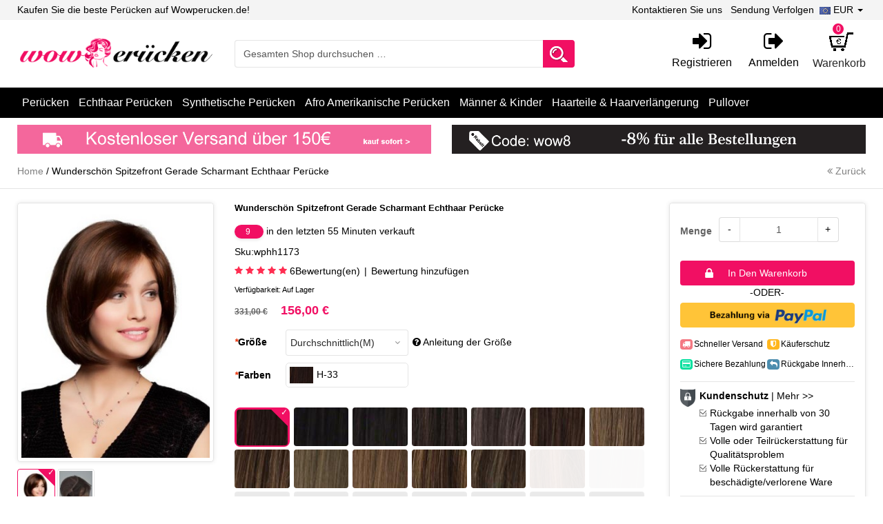

--- FILE ---
content_type: text/html; charset=UTF-8
request_url: https://www.wowperucken.de/wunderschoen-spitzefront-gerade-scharmant-echthaar-peruecke-wphh1173.html
body_size: 31180
content:
<!DOCTYPE html PUBLIC "-//W3C//DTD XHTML 1.0 Strict//EN" "http://www.w3.org/TR/xhtml1/DTD/xhtml1-strict.dtd">
<html xmlns="http://www.w3.org/1999/xhtml" xml:lang="de" lang="de">
<head><script>(function(w,i,g){w[g]=w[g]||[];if(typeof w[g].push=='function')w[g].push(i)})
(window,'AW-606813450','google_tags_first_party');</script><script async src="/mepc/"></script>
			<script>
				window.dataLayer = window.dataLayer || [];
				function gtag(){dataLayer.push(arguments);}
				gtag('js', new Date());
				gtag('set', 'developer_id.dY2E1Nz', true);
				
			</script>
			
<meta http-equiv="Content-Type" content="text/html; charset=utf-8" />
<title>Wunderschön Gerade Spitzefront Echthaar Perücke, Perücken für Damen DE</title>
<!-- Global site tag (gtag.js) - Google Ads: 606813450 -->
<script async src="https://www.googletagmanager.com/gtag/js?id=AW-606813450" type="891b5c5be2ab346ae2a33ae7-text/javascript"></script>
<script type="891b5c5be2ab346ae2a33ae7-text/javascript">
  window.dataLayer = window.dataLayer || [];
  function gtag(){dataLayer.push(arguments);}
  gtag('js', new Date());

  gtag('config', 'AW-606813450');
</script>
<meta name="viewport" content="width=device-width,initial-scale=1.0,maximum-scale=1.0,user-scalable=no,viewport-fit=cover" />
<meta name="description" content="Diese Wunderschön Spitzefront Gerade Scharmant Echthaar Perücke ist jetzt verfügbar zu kaufen. Neueste Frisur, vernünftige Preise und das bestes Service sind die Garantie für die Zufriedenheit unserer kunden. Kostenlose Lieferung für alle Orders." />
<meta name="keywords" content="Perücken Online,Echthaar Perücken" />
<meta name="robots" content="INDEX,FOLLOW" />
<script type="891b5c5be2ab346ae2a33ae7-text/javascript">(function(w,d,s,l,i){w[l]=w[l]||[];w[l].push({'gtm.start':
new Date().getTime(),event:'gtm.js'});var f=d.getElementsByTagName(s)[0],
j=d.createElement(s),dl=l!='dataLayer'?'&l='+l:'';j.async=true;j.src=
'https://www.googletagmanager.com/gtm.js?id='+i+dl;f.parentNode.insertBefore(j,f);
})(window,document,'script','dataLayer','GTM-NKSB97V');</script>
<script type="891b5c5be2ab346ae2a33ae7-text/javascript">(function(w,d,t,r,u){var f,n,i;w[u]=w[u]||[],f=function(){var o={ti:"343036871"};o.q=w[u],w[u]=new UET(o),w[u].push("pageLoad")},n=d.createElement(t),n.src=r,n.async=1,n.onload=n.onreadystatechange=function(){var s=this.readyState;s&&s!=="loaded"&&s!=="complete"||(f(),n.onload=n.onreadystatechange=null)},i=d.getElementsByTagName(t)[0],i.parentNode.insertBefore(n,i)})(window,document,"script","//bat.bing.com/bat.js","uetq");</script>
<link rel="icon" href="https://www.wowperucken.de/media/favicon/default/favicon.ico" type="image/x-icon" />
<link rel="shortcut icon" href="https://www.wowperucken.de/media/favicon/default/favicon.ico" type="image/x-icon" />
<!--[if lt IE 7]>
<script type="text/javascript">
//<![CDATA[
    var BLANK_URL = 'https://www.wowperucken.de/js/blank.html';
    var BLANK_IMG = 'https://www.wowperucken.de/js/spacer.gif';
//]]>
</script>
<![endif]-->
<link rel="stylesheet" type="text/css" href="https://www.wowperucken.de/media/css_secure/1026491b4187d92dba1fe2363ba8e550.css" />
<link rel="stylesheet" type="text/css" href="https://www.wowperucken.de/media/css_secure/08f997d8136d07b00c7c04ef7bc25e51.css" media="all" />
<link rel="stylesheet" type="text/css" href="https://www.wowperucken.de/media/css_secure/bfb400120950b658d5e61b9bb665ab1e.css" media="print" />
<script type="891b5c5be2ab346ae2a33ae7-text/javascript" src="https://www.wowperucken.de/media/js/580f68b72e7910fbddd157c071134e88.js"></script>
<!--[if lt IE 8]>
<link rel="stylesheet" type="text/css" href="https://www.wowperucken.de/media/css_secure/25b544110a28210fec061f37afc18fed.css" media="all" />
<![endif]-->
<!--[if lt IE 7]>
<script type="text/javascript" src="https://www.wowperucken.de/media/js/614d2ac0c1238bb4da2afd9694849915.js"></script>
<![endif]-->

<script type="891b5c5be2ab346ae2a33ae7-text/javascript">
//<![CDATA[
optionalZipCountries = ["IE","PA","MO","HK"];
//]]>
</script>
            <!-- BEGIN GOOGLE UNIVERSAL ANALYTICS CODE -->
        <script type="891b5c5be2ab346ae2a33ae7-text/javascript">
        //<![CDATA[
            (function(i,s,o,g,r,a,m){i['GoogleAnalyticsObject']=r;i[r]=i[r]||function(){
            (i[r].q=i[r].q||[]).push(arguments)},i[r].l=1*new Date();a=s.createElement(o),
            m=s.getElementsByTagName(o)[0];a.async=1;a.src=g;m.parentNode.insertBefore(a,m)
            })(window,document,'script','//www.google-analytics.com/analytics.js','ga');

            
ga('create', 'UA-175236471-1', 'auto');

ga('send', 'pageview');
            
        //]]>
        </script>
        <!-- END GOOGLE UNIVERSAL ANALYTICS CODE -->
    <script type="891b5c5be2ab346ae2a33ae7-text/javascript">//<![CDATA[
        var Translator = new Translate({"HTML tags are not allowed":"HTML-Tags sind nicht erlaubt","Please select an option.":"Bitte w\u00e4hlen Sie eine Option.","This is a required field.":"Dies ist ein Pflichtfeld.","Please enter a valid number in this field.":"Bitte geben Sie eine g\u00fcltige Nummer in dieses Feld ein.","The value is not within the specified range.":"Der Wert ist nicht innerhalb des erlaubten Bereichs.","Please use numbers only in this field. Please avoid spaces or other characters such as dots or commas.":"Bitte nur Ziffern in diesem Feld verwenden. Vermeiden Sie Leerzeichen oder andere Zeichen (z. B. Punkt oder Komma).","Please use letters only (a-z or A-Z) in this field.":"Bitte nur Buchstaben (a-z oder A-Z) in diesem Feld verwenden.","Please use only letters (a-z), numbers (0-9) or underscore(_) in this field, first character should be a letter.":"Bitte nur Buchstaben (a-z), Ziffern (0-9) oder Unterstriche (_) in diesem Feld verwenden, das erste Zeichen muss ein Buchstabe sein.","Please use only letters (a-z or A-Z) or numbers (0-9) only in this field. No spaces or other characters are allowed.":"Bitte nur Buchstaben (a-z oder A-Z) oder Ziffern (0-9) in diesem Feld verwenden. Leerzeichen oder andere Zeichen sind nicht erlaubt.","Please use only letters (a-z or A-Z) or numbers (0-9) or spaces and # only in this field.":"Bitte nur Buchstaben (a-z oder A-Z), Ziffern (0-9), Leerzeichen oder # f\u00fcr dieses Feld verwenden.","Please enter a valid phone number. For example (123) 456-7890 or 123-456-7890.":"Bitte geben Sie eine g\u00fcltige Telefonnummer ein. Zum Beispiel (123) 456-7890 oder 123-456-7890.","Please enter a valid fax number. For example (123) 456-7890 or 123-456-7890.":"Bitte tragen Sie eine g\u00fcltige Faxnummer ein. Zum Beispiel (123) 456-7890 oder 123-456-7890.","Please enter a valid date.":"Bitte geben Sie ein g\u00fcltiges Datum ein.","The From Date value should be less than or equal to the To Date value.":"Das Startdatum sollte vor dem oder am Enddatum liegen.","Please enter a valid email address. For example johndoe@domain.com.":"Bitte geben Sie eine g\u00fcltige E-Mail-Adresse ein. Zum Beispiel johndoe@domain.de.","Please use only visible characters and spaces.":"Bitte nur sichtbare Zeichen verwenden.","Please enter 6 or more characters. Leading or trailing spaces will be ignored.":"Bitte geben Sie 6 oder mehr Zeichen ein. Leerzeichen am Anfang oder Ende der Zeichenkette werden entfernt.","Please enter 7 or more characters. Password should contain both numeric and alphabetic characters.":"Bitte geben Sie 7 oder mehr Zeichen ein. Ein Passwort sollte sowohl aus Ziffern wie aus Buchstaben bestehen.","Please make sure your passwords match.":"Bitte stellen Sie sicher, dass die beiden Passworte identisch sind.","Please enter a valid URL. Protocol is required (http:\/\/, https:\/\/ or ftp:\/\/)":"Bitte geben Sie eine g\u00fcltige URL ein. M\u00f6gliche Protokolle (http:\/\/, https:\/\/ or ftp:\/\/)","Please enter a valid URL. For example http:\/\/www.example.com or www.example.com":"Bitte geben Sie eine g\u00fcltige URL ein. Zum Beispiel http:\/\/www.beispiel.de oder www.beispiel.de","Please enter a valid URL Key. For example \"example-page\", \"example-page.html\" or \"anotherlevel\/example-page\".":"Bitte geben Sie einen g\u00fcltigen URL-Bezeichner ein. Zum Beispiel \"beispiel-seite\", \"beispiel-seite.html\" or \"unterverzeichnis\/beispiel-seite\".","Please enter a valid XML-identifier. For example something_1, block5, id-4.":"Bitte geben Sie einen g\u00fcltigen XML-Identifizierer an. Zum Beispiel irgendetwas_1, block5, id-4.","Please enter a valid social security number. For example 123-45-6789.":"Bitte geben Sie eine g\u00fcltige Sozialversicherungsnummer ein. Zum Beispiel 123-45-6789.","Please enter a valid zip code. For example 90602 or 90602-1234.":"Bitte geben Sie eine g\u00fcltige Postleitzahl ein. Zum Beispiel 21335.","Please enter a valid zip code.":"Bitte geben Sie eine g\u00fcltige Postleitzahl ein.","Please use this date format: dd\/mm\/yyyy. For example 17\/03\/2006 for the 17th of March, 2006.":"Bitte verwenden Sie dieses Datumsformat: tt\/mm\/jjjj. Zum Beispiel 17\/03\/2006 f\u00fcr den 17. M\u00e4rz 2006.","Please enter a valid $ amount. For example $100.00.":"Bitte geben Sie einen g\u00fcltigen Betrag ein. Zum Beispiel 100,00 \u20ac.","Please select one of the above options.":"Bitte w\u00e4hlen Sie eine der oberen Optionen.","Please select one of the options.":"Bitte w\u00e4hlen Sie eine der Optionen.","Please select State\/Province.":"Bitte Land\/Bundesland w\u00e4hlen.","Please enter a number greater than 0 in this field.":"Bitte geben Sie eine Zahl gr\u00f6\u00dfer 0 in dieses Feld ein.","Please enter a number 0 or greater in this field.":"Bitte tragen Sie eine Zahl gr\u00f6\u00dfer\/gleich 0 in dieses Feld ein.","Please enter a valid credit card number.":"Bitte geben Sie eine g\u00fcltige Kreditkartennummer ein.","Credit card number does not match credit card type.":"Kreditkartennummer entspricht nicht Kreditkartentyp.","Card type does not match credit card number.":"Kreditkartenart entspricht nicht der angegeben Kreditkartennummer.","Incorrect credit card expiration date.":"Falsches Kreditkarten Ablaufdatum.","Please enter a valid credit card verification number.":"Bitte tragen Sie eine g\u00fcltige Kreditkarten-Pr\u00fcfnummer ein.","Please use only letters (a-z or A-Z), numbers (0-9) or underscore(_) in this field, first character should be a letter.":"Bitte nur Buchstaben (a-z oder A-Z), Ziffern (0-9) oder Unterstriche (_) in diesem Feld verwenden, das erste Zeichen muss ein Buchstabe sein.","Please input a valid CSS-length. For example 100px or 77pt or 20em or .5ex or 50%.":"Bitte geben Sie eine g\u00fcltige CSS-L\u00e4nge an. Beispielsweise 100px, 77pt, 20em, .5ex oder 50%.","Text length does not satisfy specified text range.":"Textl\u00e4nge ist nicht korrekt.","Please enter a number lower than 100.":"Bitte tragen Sie keine Zahl gr\u00f6\u00dfer\/gleich 100 in dieses Feld ein.","Please select a file":"Bitte w\u00e4hlen Sie eine Datei","Please enter issue number or start date for switch\/solo card type.":"Bitte geben Sie eine Vorgangsnummer oder ein Startdatum switch\/solo Karten an.","Please wait, loading...":"Bitte warten, wird geladen \u2026","This date is a required value.":"Das Datum ist eine ben\u00f6tigte Angabe.","Please enter a valid day (1-%d).":"Bitte geben Sie einen g\u00fcltigen Tag (1-%d) an.","Please enter a valid month (1-12).":"Bitte geben Sie einen g\u00fcltigen Monat (1-12) an.","Please enter a valid year (1900-%d).":"Bitte geben Sie ein g\u00fcltiges Jahr (1900-%d) an.","Please enter a valid full date":"Bitte geben Sie eine vollst\u00e4ndiges, g\u00fcltiges Datum an","Please enter a valid date between %s and %s":"Bitte geben Sie ein g\u00fcltiges Datum zwischen dem %s und %s an","Please enter a valid date equal to or greater than %s":"Bitte geben Sie ein g\u00fcltiges Datum am oder nach dem %s an","Please enter a valid date less than or equal to %s":"Bitte geben Sie ein g\u00fcltiges Datum am oder vor dem %s an","Complete":"Vollst\u00e4ndig","Add Products":"Artikel hinzuf\u00fcgen","Please choose to register or to checkout as a guest":"Bitte registrieren Sie sich, oder gehen Sie als Gast zur Kasse","Your order cannot be completed at this time as there is no shipping methods available for it. Please make necessary changes in your shipping address.":"Ihre Bestellung kann momentan nicht abgeschlossen werden, da keine Versandarten daf\u00fcr verf\u00fcgbar sind.","Please specify shipping method.":"Bitte bestimmen Sie die Versandart.","Your order cannot be completed at this time as there is no payment methods available for it.":"Ihre Bestellung kann momentan nicht abgeschlossen werden, da keine Bezahlmethoden daf\u00fcr verf\u00fcgbar sind.","Please specify payment method.":"Bitte bestimmen Sie die Bezahlmethode.","Add to Cart":"In den Warenkorb","In Stock":"Auf Lager","Out of Stock":"Nicht auf Lager"});
        //]]></script><script type="application/ld+json">
{
  "@context": "http://schema.org/",
  "@type": "Product",
  "name": "Wunderschön Spitzefront Gerade Scharmant Echthaar Perücke",
  "image": "https://www.wowperucken.de/media/catalog/product/cache/1/small_image/300x400/9df78eab33525d08d6e5fb8d27136e95/s/o/sohh1173-01.jpg",
  "description": "Diese Wunderschön Spitzefront Gerade Scharmant Echthaar Perücke ist jetzt verfügbar zu kaufen. Neueste Frisur, vernünftige Preise und das bestes Service sind die Garantie für die Zufriedenheit unserer kunden. Kostenlose Lieferung für alle Orders.",
  "sku": "wphh1173",
  "brand": {
	"@type": "Thing",
	"name": "Wowperucken"
  },
    
  "aggregateRating": {
	"@type": "AggregateRating",
	"bestRating": 5,
	"worstRating": 1,
	"ratingValue": "5.00",
	"reviewCount": "6"
  },
    "offers": {
	"@type": "Offer",
	"priceCurrency": "EUR",
	"availability": "http://schema.org/InStock",
	"price": "156.00",
	"url": "https://www.wowperucken.de/wunderschoen-spitzefront-gerade-scharmant-echthaar-peruecke-wphh1173.html"
  }
}
</script>
<meta property="og:type" content="product" />
<meta property="og:title" content="Wunderschön Gerade Spitzefront Echthaar Perücke, Perücken für Damen DE" /> 
<meta property="og:description" content="Diese Wunderschön Spitzefront Gerade Scharmant Echthaar Perücke ist jetzt verfügbar zu kaufen. Neueste Frisur, vernünftige Preise und das bestes Service sind die Garantie für die Zufriedenheit unserer kunden. Kostenlose Lieferung für alle Orders." />  
<meta property="og:image" content="https://www.wowperucken.de/media/catalog/product/cache/1/small_image/300x400/9df78eab33525d08d6e5fb8d27136e95/s/o/sohh1173-01.jpg" />
<meta property="og:price:amount" content="156.00" />
<meta property="og:price:currency" content="EUR" />
<meta property="og:availability" content="instock" />
<meta property="og:image:width" content="300" />
<meta property="og:image:height" content="400" /></head>
<body class=" catalog-product-view catalog-product-view product-wunderschoen-spitzefront-gerade-scharmant-echthaar-peruecke-wphh1173">
<div class="wrapper">
        <noscript>
        <div class="global-site-notice noscript">
            <div class="notice-inner">
                <p>
                    <strong>JavaScript scheint in Ihrem Browser deaktiviert zu sein.</strong><br />
                    Sie müssen JavaScript in Ihrem Browser aktivieren, um alle Funktionen in diesem Shop nutzen zu können.                </p>
            </div>
        </div>
    </noscript>
    <div class="page">
        
<noscript><iframe src="https://www.googletagmanager.com/ns.html?id=GTM-NKSB97V"
height="0" width="0" style="display:none;visibility:hidden"></iframe></noscript>
<header>
    <div class="header-container">
        <div class="heade-top">
            <div class="container">
                <div class="row">
                    <div class="hidden-sm col-md-5 col-lg-6">
                        <p class="welcome-msg">Kaufen Sie die beste Perücken auf Wowperucken.de!</p>            
                    </div>
                    <div class="visible-sm col-sm-4">
                    	<ul class="links-list" style="float: left">
	                        	                            <li><a href="https://www.wowperucken.de/customer/account/create/" title="Registrieren">Registrieren</a></li>
	                            <li><a href="https://www.wowperucken.de/customer/account/login/" title="Anmelden">Anmelden</a></li>
	                         
                        </ul>                   	
                    </div>
                    <div class="col-sm-8 col-md-7 col-lg-6">
                                                
                        <div class="form-currency">
  <ul class="nav navbar-nav navbar-right">
    <li id="fat-menu" class="dropdown">
      <a id="drop-currency" href="#" class="dropdown-toggle" data-toggle="dropdown" role="button" aria-haspopup="true" aria-expanded="false">
                                                                                                    <span class="flag"><img src="https://www.wowperucken.de/skin/frontend/default/wigsde/images/flag/EUR.jpg" alt=""></span><span>EUR</span>
                                                        <span class="caret"></span>
      </a>
      <ul class="dropdown-menu" aria-labelledby="drop-currency">
              <li><a  href="https://www.wowperucken.de/directory/currency/switch/currency/AUD/uenc/aHR0cHM6Ly93d3cud293cGVydWNrZW4uZGUvd3VuZGVyc2Nob2VuLXNwaXR6ZWZyb250LWdlcmFkZS1zY2hhcm1hbnQtZWNodGhhYXItcGVydWVja2Utd3BoaDExNzMuaHRtbA,,/"><span class="flag"><img src="https://www.wowperucken.de/skin/frontend/default/wigsde/images/flag/AUD.jpg" alt=""></span><span>AUD</span></a></li>
              <li><a  href="https://www.wowperucken.de/directory/currency/switch/currency/GBP/uenc/aHR0cHM6Ly93d3cud293cGVydWNrZW4uZGUvd3VuZGVyc2Nob2VuLXNwaXR6ZWZyb250LWdlcmFkZS1zY2hhcm1hbnQtZWNodGhhYXItcGVydWVja2Utd3BoaDExNzMuaHRtbA,,/"><span class="flag"><img src="https://www.wowperucken.de/skin/frontend/default/wigsde/images/flag/GBP.jpg" alt=""></span><span>GBP</span></a></li>
              <li><a  href="https://www.wowperucken.de/directory/currency/switch/currency/EUR/uenc/aHR0cHM6Ly93d3cud293cGVydWNrZW4uZGUvd3VuZGVyc2Nob2VuLXNwaXR6ZWZyb250LWdlcmFkZS1zY2hhcm1hbnQtZWNodGhhYXItcGVydWVja2Utd3BoaDExNzMuaHRtbA,,/"><span class="flag"><img src="https://www.wowperucken.de/skin/frontend/default/wigsde/images/flag/EUR.jpg" alt=""></span><span>EUR</span></a></li>
              <li><a  href="https://www.wowperucken.de/directory/currency/switch/currency/USD/uenc/aHR0cHM6Ly93d3cud293cGVydWNrZW4uZGUvd3VuZGVyc2Nob2VuLXNwaXR6ZWZyb250LWdlcmFkZS1zY2hhcm1hbnQtZWNodGhhYXItcGVydWVja2Utd3BoaDExNzMuaHRtbA,,/"><span class="flag"><img src="https://www.wowperucken.de/skin/frontend/default/wigsde/images/flag/USD.jpg" alt=""></span><span>USD</span></a></li>
            </ul>
    </li>
  </ul>
</div>

                        <ul class="links-list">
                            <li><a href="https://www.wowperucken.de/contacts/" title="Kontaktieren Sie uns">Kontaktieren Sie uns</a></li>
                            <li><a href="https://www.wowperucken.de/track-order/" title="Sendung Verfolgen">Sendung Verfolgen</a></li>
                        </ul>
                    </div>
                </div>
            </div>
        </div>
        <div class="header-bottom">
            <div class="container">
                <div class="row">
                    <div class="col-sm-4 col-md-3 col-lg-3">
                                                <a href="https://www.wowperucken.de/" title="Perücken" class="logo"><img class="img-responsive" src="https://www.wowperucken.de/skin/frontend/default/wigsde/images/logo.png" alt="Perücken" /></a>
                                           
                        </div>
<!--                     <div class="col-md-2 visible-lg col-lg-2">
                        <p class="top-promo" title="Versandkostenfreier Versand auf Bestellungen über 50€"><img src="https://www.wowperucken.de/skin/frontend/default/wigsde/images/bkg_top-promo.gif" alt=""></p>
                    </div> -->
                    <div class="col-sm-5 col-md-5 col-lg-5" >
                        <form id="search_mini_form" action="https://www.wowperucken.de/catalogsearch/result/" method="get">
    <div class="form-search">
<!--         <label for="search">Suche:</label> -->
        <input id="search" type="text" name="q" value="" class="form-control input-text" maxlength="256" />
        <button type="submit" title="Suche" class="button"><span><span>Suche</span></span></button>
        <div id="search_autocomplete" class="search-autocomplete"></div>
        <script type="891b5c5be2ab346ae2a33ae7-text/javascript">
        //<![CDATA[
            var searchForm = new Varien.searchForm('search_mini_form', 'search', 'Gesamten Shop durchsuchen …');
            searchForm.initAutocomplete('https://www.wowperucken.de/catalogsearch/ajax/suggest/', 'search_autocomplete');
        //]]>
        </script>
    </div>
</form>
                     
                    </div>
                    <div class="col-sm-3 col-md-4 col-lg-4">
                    	
<div class="header-minicart btn-head">
	<a href="https://www.wowperucken.de/checkout/cart/" class="skip-cart  no-count">
	    <span class="shopping-cart"></span> 
	    <span class="label">Warenkorb</span>
	    <span class="count">0</span>
        <!-- <span class="fa fa-chevron-down"></span> -->
	</a>

<div class= "block-cart">
    <div class="block-cart-content">
    	
<div id="minicart-error-message" class="minicart-message"></div>
<div id="minicart-success-message" class="minicart-message"></div>

<div class="minicart-wrapper">

    <p class="block-subtitle">
        Kürzlich hinzugefügte Artikel       <!--  <a class="close skip-link-close" href="#" title="Schließen">&times;</a> -->
    </p>

                    <p class="empty">Sie haben keine Artikel im Warenkorb.</p>

    </div>
    </div>
</div>	
</div>                    	<ul class="account-info hidden-sm">
                    	                                    <li><a href="https://www.wowperucken.de/customer/account/create/" title="Registrieren"><span class="fa fa-sign-in"></span><span>Registrieren</span></a></li>
                                <li><a href="https://www.wowperucken.de/customer/account/login/" title="Anmelden"><span class="fa fa-sign-out"></span><span>Anmelden</span></a></li>
                                                    </ul>
                        
                    </div>
                </div>
            </div>           
        </div>
        <div class="nav-wrapper">
            <div class="container">
                <div class="nav-container" id="wp-nav-container"></div>
<script type="891b5c5be2ab346ae2a33ae7-text/javascript">
//<![CDATA[
var CUSTOMMENU_POPUP_WIDTH = 0;
var CUSTOMMENU_POPUP_TOP_OFFSET = 0;
var CUSTOMMENU_POPUP_DELAY_BEFORE_DISPLAYING = 150;
var CUSTOMMENU_POPUP_DELAY_BEFORE_HIDING = 100;
var CUSTOMMENU_RTL_MODE = 0;
var CUSTOMMENU_MOBILE_MENU_WIDTH_INIT = 771;
var wpCustommenuTimerShow = {};
var wpCustommenuTimerHide = {};
var wpActiveMenu = null;
var wpMobileMenuEnabled = 1;
var wpMenuAjaxUrl = '';
var wpMoblieMenuAjaxUrl = '';
var wpPopupMenuContent = '';
var wpMobileMenuContent = '';
if ($('wp-nav-container') != undefined) {
    $('wp-nav-container').update("    <div id=\"custommenu-loading\" class=\"\">\r\n        <div class=\"menu\">\r\n            <div class=\"parentMenu menu0\">\r\n                <a href=\"#\">\r\n                    <span><\/span>\r\n                <\/a>\r\n            <\/div>\r\n        <\/div>\r\n        <div class=\"clearBoth\"><\/div>\r\n    <\/div>\r\n    <div id=\"custommenu\" class=\"\" style=\"display:none;\">\r\n        <div class=\"menu\">\r\n            <div class=\"parentMenu menu0\">\r\n                <a href=\"#\">\r\n                    <span><\/span>\r\n                <\/a>\r\n            <\/div>\r\n        <\/div>\r\n        <div class=\"clearBoth\"><\/div>\r\n    <\/div>\r\n    <div id=\"custommenu-mobile\" class=\"\" style=\"display:none;\">\r\n        <div id=\"menu-button\" onclick=\"wpMenuButtonToggle()\">\r\n            <a href=\"#\">\r\n                <span>Men\u00fc<\/span>\r\n            <\/a>\r\n        <\/div>\r\n        <div id=\"menu-content\" style=\"display:none;\">\r\n            <div id=\"menu-mobile-loading\" class=\"menu-mobile level0\">\r\n                <div class=\"parentMenu\">\r\n                    <a href=\"#\">\r\n                        <span><\/span>\r\n                    <\/a>\r\n                <\/div>\r\n            <\/div>\r\n            <div class=\"clearBoth\"><\/div>\r\n        <\/div>\r\n    <\/div>");
}
//]]>
</script>

<script type="891b5c5be2ab346ae2a33ae7-text/javascript">
//<![CDATA[
Event.observe(document, 'dom:loaded', function(){
    $$('.skip-nav').each(function(element) {
        element.observe('click', function(event) {
            wpMenuButtonToggle();
        });
    });
});
//]]>
</script>
            </div>
        </div>  
<!--         <div class="top-banner">
                <div class="container">
                    <a href="perruques.html"><img class="img-responsive" src="https://www.wowperucken.de/skin/frontend/default/wigsde/images/topus.jpg" alt=""></a>
                </div>
        </div>     --> 
                <div class="banner-container container">
<div class="row">
<div class="col-sm-6 col-md-6"><img class="img-responsive banner-lazy" alt="Kostenlose Lieferung" src="https://www.wowperucken.de/skin/frontend/default/wigsde/images/free-shipping.gif" /></div>
<div class="col-sm-6 col-md-6"><img class="img-responsive banner-lazy" alt="Weihnachtlicher Vorverkauf" src="https://www.wowperucken.de/skin/frontend/default/wigsde/images/all-sale.gif" /></div>
</div>
</div>    </div>
</header>
        <section id="main-container">
            <div class="main-container col1-layout">
                <div class="breadcrumbs">
    <div class="container">
        <ul class="pull-left">
                            <li class="home">
                                    <a href="https://www.wowperucken.de/" title="Zur Startseite">Home</a>
                                                    <span>/ </span>
                                </li>
                            <li class="product">
                                    <strong>Wunderschön Spitzefront Gerade Scharmant Echthaar Perücke</strong>
                                                </li>
                    </ul>
        <div id="go-back" class="pull-right"><a href="javascript:history.go(-1);" title="Zurück"><i class="fa fa-angle-double-left"></i> Zurück</a></div>
    </div>
</div>
                <div class="main container">
                    <div class="col-main">
                                                <script type="891b5c5be2ab346ae2a33ae7-text/javascript">
    var optionsPrice = new Product.OptionsPrice({"productId":"1589","priceFormat":{"pattern":"%s\u00a0\u20ac","precision":2,"requiredPrecision":2,"decimalSymbol":",","groupSymbol":".","groupLength":3,"integerRequired":1},"includeTax":"false","showIncludeTax":false,"showBothPrices":false,"productPrice":156,"productOldPrice":331,"priceInclTax":156,"priceExclTax":156,"skipCalculate":1,"defaultTax":0,"currentTax":0,"idSuffix":"_clone","oldPlusDisposition":0,"plusDisposition":0,"plusDispositionTax":0,"oldMinusDisposition":0,"minusDisposition":0,"tierPrices":[],"tierPricesInclTax":[]});
</script>
<div id="messages_product_view"></div>
<div class="product-view">
    <div class="product-view-container">
        <div class="product-essential">
        <form action="https://www.wowperucken.de/checkout/cart/add/uenc/aHR0cHM6Ly93d3cud293cGVydWNrZW4uZGUvd3VuZGVyc2Nob2VuLXNwaXR6ZWZyb250LWdlcmFkZS1zY2hhcm1hbnQtZWNodGhhYXItcGVydWVja2Utd3BoaDExNzMuaHRtbA,,/product/1589/form_key/SBhqjIvJB6HgNEWS/" method="post" id="product_addtocart_form" enctype="multipart/form-data">
            <input name="form_key" type="hidden" value="SBhqjIvJB6HgNEWS" />
            <div class="no-display">
                <input type="hidden" name="product" value="1589" />
                <input type="hidden" name="related_product" id="related-products-field" value="" />
            </div>
            <div class="row">
                <div class="product-img-box col-sm-4 col-sm-offset-4 col-md-3 col-md-offset-0 col-lg-3">
                    <div class="product-image">
    <div class="product-image-gallery">
     <a class="fancybox-thumb" rel="fancybox-thumb" href="https://www.wowperucken.de/media/catalog/product/cache/1/image/9df78eab33525d08d6e5fb8d27136e95/s/o/sohh1173-01.jpg" data-fancybox="image" >
        <img id="image-main"
             class="gallery-image visible"
             data-original="https://www.wowperucken.de/media/catalog/product/cache/1/image/300x400/9df78eab33525d08d6e5fb8d27136e95/s/o/sohh1173-01.jpg"
             alt="Wunderschön Spitzefront Gerade Scharmant Echthaar Perücke"
             title="Wunderschön Spitzefront Gerade Scharmant Echthaar Perücke" style="display: block;" /></a>

                                    <a class="fancybox-thumb" href="https://www.wowperucken.de/media/catalog/product/cache/1/thumbnail/9df78eab33525d08d6e5fb8d27136e95/s/o/sohh1173-02.jpg" data-fancybox="image"> 
            <img id="image-0"
                 class="gallery-image"
                 src="https://www.wowperucken.de/media/catalog/product/cache/1/thumbnail/300x400/9df78eab33525d08d6e5fb8d27136e95/s/o/sohh1173-02.jpg" /></a>
                        </div>
</div>

<div class="more-views">

    <!-- <h2>Mehr Ansichten</h2> -->
    <ul class="product-image-thumbs">
    <li class="active">
      <a class="thumb-link" href="javascript:;" title="Wunderschön Spitzefront Gerade Scharmant Echthaar Perücke">
        <img class="more-small-img" data-original="https://www.wowperucken.de/media/catalog/product/cache/1/image/51x68/9df78eab33525d08d6e5fb8d27136e95/s/o/sohh1173-01.jpg" alt="Wunderschön Spitzefront Gerade Scharmant Echthaar Perücke" />
      </a>
    </li>
                    <li>
            <a class="thumb-link" href="javascript:;" title="" data-image-index="0">
                <img class="more-small-img" data-original="https://www.wowperucken.de/media/catalog/product/cache/1/thumbnail/51x68/9df78eab33525d08d6e5fb8d27136e95/s/o/sohh1173-02.jpg"
                      alt="" />
            </a>
        </li>
                </ul>
</div>

<script type="891b5c5be2ab346ae2a33ae7-text/javascript">
  $j(document).ready(function() {
   lazyLoad('.gallery-image,.more-small-img','lazy-load'); 
   var bigThumb = $j('.product-image-gallery .fancybox-thumb img');
   $j('.product-image-thumbs li').each(function(index,e){
      $j(e).click(function(){
       bigThumb.hide().eq(index).fadeIn();
       $j(e).addClass('active').siblings().removeClass('active');
    });
  });
  $j('.fancybox-thumb').fancybox({
  thumbs : {
    showOnStart : true
  }
});
});
</script>
                        
                </div>
                <div class="product-shop col-sm-12 col-md-9 col-lg-9">
                    <div class="row">
                        <div class="col-sm-12 col-md-8 col-lg-8">
                            <div class="product-name">
                                <h1><span>Wunderschön Spitzefront Gerade Scharmant Echthaar Perücke</span></h1>
                            </div>
				<p><span id="sold-count" style="background-color: #f10f63;color: #ffffff;padding: 3px 16px;font-size: 12px;border-radius: 10px;box-shadow: 0 2px 4px rgba(0, 0, 0, 0.1);text-align: center;margin-bottom: 10px;">9     </span> &nbsp;in den letzten 55 Minuten verkauft</p>
                                                            <!-- <p class="email-friend"><a href="https://www.wowperucken.de/sendfriend/product/send/id/1589/">E-Mail an einen Freund</a></p> -->
                                                        <div class="extra-ifo">
                                <p class="product-sku"><span>Sku:wphh1173</span></p>
                                <div class="product-reviewes">    <div class="ratings">
                    <div class="rating-box">
                <div class="rating" style="width:100%">
                    <i class="fa-star fa"></i>
                    <i class="fa-star fa"></i>
                    <i class="fa-star fa"></i>
                    <i class="fa-star fa"></i>
                    <i class="fa-star fa"></i>
                </div>
            </div>
                <div class="rating-links">
            <a class="return-review-list" href="#customer-reviews"><span>6</span>Bewertung(en)</a>
            <span class="separator">|</span>
            <a class="return-review-write" href="#customer-reviews">Bewertung hinzufügen</a>
        </div>
    </div>
</div>
                            </div>
                                                        <div>
                                
            <p class="availability in-stock">Verfügbarkeit: <span>Auf Lager</span></p>
    

                        
    <div class="price-box">
                                            
                    <p class="old-price">
                <span class="price-label">Regulärer Preis:</span>
                <span class="price" id="old-price-1589">
                    331,00 €                </span>
            </p>

                            <p class="special-price">
                    <span class="price-label">Special Price</span>
                <span class="price" id="product-price-1589">
                    156,00 €                </span>
                </p>
                    
    
        </div>

                            </div>
                            
                            


                            
                                                            <div class="product-options" id="product-options-wrapper">
    <script type="891b5c5be2ab346ae2a33ae7-text/javascript">
//<![CDATA[
var DateOption = Class.create({

    getDaysInMonth: function(month, year)
    {
        var curDate = new Date();
        if (!month) {
            month = curDate.getMonth();
        }
        if (2 == month && !year) { // leap year assumption for unknown year
            return 29;
        }
        if (!year) {
            year = curDate.getFullYear();
        }
        return 32 - new Date(year, month - 1, 32).getDate();
    },

    reloadMonth: function(event)
    {
        var selectEl = event.findElement();
        var idParts = selectEl.id.split("_");
        if (idParts.length != 3) {
            return false;
        }
        var optionIdPrefix = idParts[0] + "_" + idParts[1];
        var month = parseInt($(optionIdPrefix + "_month").value);
        var year = parseInt($(optionIdPrefix + "_year").value);
        var dayEl = $(optionIdPrefix + "_day");

        var days = this.getDaysInMonth(month, year);

        //remove days
        for (var i = dayEl.options.length - 1; i >= 0; i--) {
            if (dayEl.options[i].value > days) {
                dayEl.remove(dayEl.options[i].index);
            }
        }

        // add days
        var lastDay = parseInt(dayEl.options[dayEl.options.length-1].value);
        for (i = lastDay + 1; i <= days; i++) {
            this.addOption(dayEl, i, i);
        }
    },

    addOption: function(select, text, value)
    {
        var option = document.createElement('OPTION');
        option.value = value;
        option.text = text;

        if (select.options.add) {
            select.options.add(option);
        } else {
            select.appendChild(option);
        }
    }
});
dateOption = new DateOption();
//]]>
</script>

    <script type="891b5c5be2ab346ae2a33ae7-text/javascript">
        //<![CDATA[
        var optionFileUpload = {
            productForm : $('product_addtocart_form'),
            formAction : '',
            formElements : {},
            upload : function(element){
                this.formElements = this.productForm.select('input', 'select', 'textarea', 'button');
                this.removeRequire(element.readAttribute('id').sub('option_', ''));

                template = '<iframe id="upload_target" name="upload_target" style="width:0; height:0; border:0;"><\/iframe>';

                Element.insert($('option_'+element.readAttribute('id').sub('option_', '')+'_uploaded_file'), {after: template});

                this.formAction = this.productForm.action;

                var baseUrl = 'https://www.wowperucken.de/catalog/product/upload/';
                var urlExt = 'option_id/'+element.readAttribute('id').sub('option_', '');

                this.productForm.action = parseSidUrl(baseUrl, urlExt);
                this.productForm.target = 'upload_target';
                this.productForm.submit();
                this.productForm.target = '';
                this.productForm.action = this.formAction;
            },
            removeRequire : function(skipElementId){
                for(var i=0; i<this.formElements.length; i++){
                    if (this.formElements[i].readAttribute('id') != 'option_'+skipElementId+'_file' && this.formElements[i].type != 'button') {
                        this.formElements[i].disabled='disabled';
                    }
                }
            },
            addRequire : function(skipElementId){
                for(var i=0; i<this.formElements.length; i++){
                    if (this.formElements[i].readAttribute('name') != 'options_'+skipElementId+'_file' && this.formElements[i].type != 'button') {
                        this.formElements[i].disabled='';
                    }
                }
            },
            uploadCallback : function(data){
                this.addRequire(data.optionId);
                $('upload_target').remove();

                if (data.error) {

                } else {
                    $('option_'+data.optionId+'_uploaded_file').value = data.fileName;
                    $('option_'+data.optionId+'_file').value = '';
                    $('option_'+data.optionId+'_file').hide();
                    $('option_'+data.optionId+'').hide();
                    template = '<div id="option_'+data.optionId+'_file_box"><a href="#"><img src="var/options/'+data.fileName+'" alt=""><\/a><a href="#" onclick="optionFileUpload.removeFile('+data.optionId+')" title="Remove file" \/>Remove file<\/a>';

                    Element.insert($('option_'+data.optionId+'_uploaded_file'), {after: template});
                }
            },
            removeFile : function(optionId)
            {
                $('option_'+optionId+'_uploaded_file').value= '';
                $('option_'+optionId+'_file').show();
                $('option_'+optionId+'').show();

                $('option_'+optionId+'_file_box').remove();
            }
        }
        var optionTextCounter = {
            count : function(field,cntfield,maxlimit){
                if (field.value.length > maxlimit){
                    field.value = field.value.substring(0, maxlimit);
                } else {
                    cntfield.innerHTML = maxlimit - field.value.length;
                }
            }
        }

        Product.Options = Class.create();
        Product.Options.prototype = {
            initialize : function(config) {
                this.config = config;
                this.reloadPrice();
                document.observe("dom:loaded", this.reloadPrice.bind(this));
            },
            reloadPrice : function() {
                var config = this.config;
                var skipIds = [];
                $$('body .product-custom-option').each(function(element){
                    var optionId = 0;
                    element.name.sub(/[0-9]+/, function(match){
                        optionId = parseInt(match[0], 10);
                    });
                    if (config[optionId]) {
                        var configOptions = config[optionId];
                        var curConfig = {price: 0};
                        if (element.type == 'checkbox' || element.type == 'radio') {
                            if (element.checked) {
                                if (typeof configOptions[element.getValue()] != 'undefined') {
                                    curConfig = configOptions[element.getValue()];
                                }
                            }
                        } else if(element.hasClassName('datetime-picker') && !skipIds.include(optionId)) {
                            dateSelected = true;
                            $$('.product-custom-option[id^="options_' + optionId + '"]').each(function(dt){
                                if (dt.getValue() == '') {
                                    dateSelected = false;
                                }
                            });
                            if (dateSelected) {
                                curConfig = configOptions;
                                skipIds[optionId] = optionId;
                            }
                        } else if(element.type == 'select-one' || element.type == 'select-multiple') {
                            if ('options' in element) {
                                $A(element.options).each(function(selectOption){
                                    if ('selected' in selectOption && selectOption.selected) {
                                        if (typeof(configOptions[selectOption.value]) != 'undefined') {
                                            curConfig = configOptions[selectOption.value];
                                        }
                                    }
                                });
                            }
                        } else {
                            if (element.getValue().strip() != '') {
                                curConfig = configOptions;
                            }
                        }
                        if(element.type == 'select-multiple' && ('options' in element)) {
                            $A(element.options).each(function(selectOption) {
                                if (('selected' in selectOption) && typeof(configOptions[selectOption.value]) != 'undefined') {
                                    if (selectOption.selected) {
                                        curConfig = configOptions[selectOption.value];
                                    } else {
                                        curConfig = {price: 0};
                                    }
                                    optionsPrice.addCustomPrices(optionId + '-' + selectOption.value, curConfig);
                                    optionsPrice.reload();
                                }
                            });
                        } else {
                            optionsPrice.addCustomPrices(element.id || optionId, curConfig);
                            optionsPrice.reload();
                        }
                    }
                });
            }
        }
        function validateOptionsCallback(elmId, result) {
            var container = $(elmId).up('ul.options-list');
            if (result == 'failed') {
                container.removeClassName('validation-passed');
                container.addClassName('validation-failed');
            } else {
                container.removeClassName('validation-failed');
                container.addClassName('validation-passed');
            }
        }
        var opConfig = new Product.Options({"4735":{"82172":{"price":0,"oldPrice":0,"priceValue":"0.0000","type":"fixed","excludeTax":0,"includeTax":0},"82173":{"price":0,"oldPrice":0,"priceValue":"0.0000","type":"fixed","excludeTax":0,"includeTax":0},"82174":{"price":0,"oldPrice":0,"priceValue":"0.0000","type":"fixed","excludeTax":0,"includeTax":0}},"14656":{"279856":{"price":0,"oldPrice":0,"priceValue":"0.0000","type":"fixed","excludeTax":0,"includeTax":0},"279857":{"price":0,"oldPrice":0,"priceValue":"0.0000","type":"fixed","excludeTax":0,"includeTax":0},"279858":{"price":0,"oldPrice":0,"priceValue":"0.0000","type":"fixed","excludeTax":0,"includeTax":0},"279859":{"price":0,"oldPrice":0,"priceValue":"0.0000","type":"fixed","excludeTax":0,"includeTax":0},"279860":{"price":0,"oldPrice":0,"priceValue":"0.0000","type":"fixed","excludeTax":0,"includeTax":0},"279861":{"price":0,"oldPrice":0,"priceValue":"0.0000","type":"fixed","excludeTax":0,"includeTax":0},"279862":{"price":0,"oldPrice":0,"priceValue":"0.0000","type":"fixed","excludeTax":0,"includeTax":0},"279863":{"price":0,"oldPrice":0,"priceValue":"0.0000","type":"fixed","excludeTax":0,"includeTax":0},"279864":{"price":0,"oldPrice":0,"priceValue":"0.0000","type":"fixed","excludeTax":0,"includeTax":0},"279865":{"price":0,"oldPrice":0,"priceValue":"0.0000","type":"fixed","excludeTax":0,"includeTax":0},"279866":{"price":0,"oldPrice":0,"priceValue":"0.0000","type":"fixed","excludeTax":0,"includeTax":0},"279867":{"price":0,"oldPrice":0,"priceValue":"0.0000","type":"fixed","excludeTax":0,"includeTax":0},"279868":{"price":0,"oldPrice":0,"priceValue":"0.0000","type":"fixed","excludeTax":0,"includeTax":0},"279869":{"price":0,"oldPrice":0,"priceValue":"0.0000","type":"fixed","excludeTax":0,"includeTax":0},"279870":{"price":0,"oldPrice":0,"priceValue":"0.0000","type":"fixed","excludeTax":0,"includeTax":0},"279871":{"price":0,"oldPrice":0,"priceValue":"0.0000","type":"fixed","excludeTax":0,"includeTax":0},"279872":{"price":0,"oldPrice":0,"priceValue":"0.0000","type":"fixed","excludeTax":0,"includeTax":0},"279873":{"price":0,"oldPrice":0,"priceValue":"0.0000","type":"fixed","excludeTax":0,"includeTax":0},"279874":{"price":0,"oldPrice":0,"priceValue":"0.0000","type":"fixed","excludeTax":0,"includeTax":0},"279875":{"price":0,"oldPrice":0,"priceValue":"0.0000","type":"fixed","excludeTax":0,"includeTax":0},"279876":{"price":0,"oldPrice":0,"priceValue":"0.0000","type":"fixed","excludeTax":0,"includeTax":0},"279877":{"price":0,"oldPrice":0,"priceValue":"0.0000","type":"fixed","excludeTax":0,"includeTax":0},"279878":{"price":0,"oldPrice":0,"priceValue":"0.0000","type":"fixed","excludeTax":0,"includeTax":0},"279879":{"price":0,"oldPrice":0,"priceValue":"0.0000","type":"fixed","excludeTax":0,"includeTax":0},"279880":{"price":0,"oldPrice":0,"priceValue":"0.0000","type":"fixed","excludeTax":0,"includeTax":0},"279881":{"price":0,"oldPrice":0,"priceValue":"0.0000","type":"fixed","excludeTax":0,"includeTax":0},"279882":{"price":0,"oldPrice":0,"priceValue":"0.0000","type":"fixed","excludeTax":0,"includeTax":0},"279883":{"price":0,"oldPrice":0,"priceValue":"0.0000","type":"fixed","excludeTax":0,"includeTax":0},"279884":{"price":0,"oldPrice":0,"priceValue":"0.0000","type":"fixed","excludeTax":0,"includeTax":0}}});
        //]]>
    </script>

            <dl>
                    <dt><label class="required"><em>*</em>Größe</label>
            <div class="guide-size-wrapper">
            <div class="guide-title"><i class="fa fa-question-circle"></i> <span><a href="#" class="light-box" class="btn btn-primary" data-toggle="modal" data-target=".guide-color">Anleitung der Größe</a></span></div>
            <div class="modal fade guide-color" tabindex="-1" role="dialog" aria-labelledby="color">
                <div class="modal-dialog modal-lg" role="document">
                    <div class="modal-content">
                        <div class="modal-header">
                            <button type="button" class="close" data-dismiss="modal" aria-label="Close"><span aria-hidden="true">&times;</span></button>
                            <h4 class="modal-title" id="myModalLabel">Anleitung der Größe</h4>
                        </div>
                        <div class="modal-body">
                            <h2>Finden Sie Ihre Gr&ouml;&szlig;e</h2>
<div class="tab-info">
<p>Meiste Hersteller halten die Kappengr&ouml;&szlig;e f&uuml;r verschieden. Sehen Sie bitte diese Tabelle und beschlie&szlig;en Sie sich &uuml;ber den Umfang von Per&uuml;cken. Um die Kappengr&ouml;&szlig;e von Per&uuml;cken oder Haarteile zu finden, nutzen Sie bitte eine flexibale Textil oder plastischen Bandmesser. Und legen ein Ende im mittlen Stirn(nur bis ber&uuml;hren die Fronthaare), dann bewickeln den resten Band um den Hinterkopf (bis der Band &uuml;ber den Nacken Haare hinter die Ohren.), und zur&uuml;ck zum mittlen Stirn am letztens!</p>
<div class="size-table">
<table id="product-size-table" class="table data-table table-striped table-hover  table-bordered">
<tbody>
<tr><th><strong>Per&uuml;cken Gr&ouml;&szlig;e</strong></th><th><strong>Kappengr&ouml;&szlig;e</strong></th><th><strong>Von vorne nach hinten</strong></th><th><strong>Schl&auml;fe zu Schl&auml;fe &uuml;bre Stirn</strong></th><th><strong>Schl&auml;fe zu Schl&auml;fe &uuml;bre Scheitel</strong></th><th><strong>Schl&auml;fe zu Schl&auml;fe &uuml;bre Hinterkopf</strong></th><th class="last"><strong>Nacken</strong></th></tr>
<tr>
<td>Kinder / Ulara Petite (UP)</td>
<td>50.8-52cm</td>
<td>30.5-31.7cm</td>
<td>25.4-26.7cm</td>
<td>26.7-27.9cm</td>
<td>31.7-33cm</td>
<td class="last">10-11.4cm</td>
</tr>
<tr>
<td>Klein</td>
<td>53.3-54.6cm</td>
<td>33-34cm</td>
<td>29.9cm</td>
<td>29.2-29.8cm</td>
<td>33-34cm</td>
<td class="last">11.4-12.7cm</td>
</tr>
<tr>
<td>Durchschnittlich</td>
<td>55.9-57cm</td>
<td>35.6-36.8cm</td>
<td>30.5-31.7cm</td>
<td>31.7-33cm</td>
<td>36.8-38cm</td>
<td class="last">12.7-14cm</td>
</tr>
<tr class="last">
<td>Gro&szlig;</td>
<td>58.4-59.7cm</td>
<td>38-39.4cm</td>
<td>31.8-33cm</td>
<td>33-34cm</td>
<td>38-39.4cm</td>
<td class="last">14-15.2cm</td>
</tr>
</tbody>
</table>
</div>
<script type="891b5c5be2ab346ae2a33ae7-text/javascript">// <![CDATA[
decorateTable('product-size-table')
// ]]></script>
</div>                        </div>                    
                  </div>
                </div>
            </div>
        </div>       
    </dt>
<dd>
    <div class="input-box">
        <select name="options[4735]" id="select_4735" class=" required-entry product-custom-option" title="" onchange="if (!window.__cfRLUnblockHandlers) return false; opConfig.reloadPrice()" data-cf-modified-891b5c5be2ab346ae2a33ae7-=""><option value="" >-- Bitte Wählen Sie Ihre Größe --</option><option value="82172"  price="0" >Durchschnittlich(M) </option><option value="82173"  price="0" >Klein(S) </option><option value="82174"  price="0" >Groß(L) </option></select>                                                                        </div>
</dd>
<div class="clearfix"></div>
                    <dt><label class="required"><em>*</em>Farben</label>
            <div class="color-info">
            <span class="color-img"></span><span class="color-name"></span>
        </div>

    </dt>
<dd class="last">
    <div class="input-box">
        <select name="options[14656]" id="select_14656" class=" required-entry product-custom-option" title="" onchange="if (!window.__cfRLUnblockHandlers) return false; opConfig.reloadPrice()" data-cf-modified-891b5c5be2ab346ae2a33ae7-=""><option value="" >-- Please Select Color --</option><option value="279856"  price="0" >H-33 </option><option value="279857"  price="0" >H-1 </option><option value="279858"  price="0" >H-1B </option><option value="279859"  price="0" >H-2 </option><option value="279860"  price="0" >H-40 </option><option value="279861"  price="0" >H-4 </option><option value="279862"  price="0" >H-6 </option><option value="279863"  price="0" >H-8 </option><option value="279864"  price="0" >H-12 </option><option value="279865"  price="0" >H-27 </option><option value="279866"  price="0" >H-Pine One </option><option value="279867"  price="0" >H-Rocky Road </option><option value="279868"  price="0" >H-28R </option><option value="279869"  price="0" >H-135 </option><option value="279870"  price="0" >H-130 </option><option value="279871"  price="0" >H-131 </option><option value="279872"  price="0" >H-133 </option><option value="279873"  price="0" >H-14H </option><option value="279874"  price="0" >H-Flame </option><option value="279875"  price="0" >H-Butterscotch </option><option value="279876"  price="0" >H-10 </option><option value="279877"  price="0" >H-Swedish Almond </option><option value="279878"  price="0" >H-27 Mixed 613 </option><option value="279879"  price="0" >H-16 </option><option value="279880"  price="0" >H-14 </option><option value="279881"  price="0" >H-14 Mixed 22 </option><option value="279882"  price="0" >H-22 </option><option value="279883"  price="0" >H-26 </option><option value="279884"  price="0" >H-613 </option></select>                                            <div class="switch-wrapper">
                <div class="switch-container-left"></div>
                <div class="switch-container-right">
                                                                     
                                                 
                                           
                           <span class="switch-image item" data-toggle="tooltip" data-placement="top" data-original-title="H-33"><img class="small-lazy" data-original-img="https://www.wowperucken.de/media/swatches/240x280/H-33.jpg"  data-original="https://www.wowperucken.de/media/swatches/80x56/H-33.jpg" alt="H-33"></span> 
                                              
                                                                     
                                                 
                                           
                           <span class="switch-image item" data-toggle="tooltip" data-placement="top" data-original-title="H-1"><img class="small-lazy" data-original-img="https://www.wowperucken.de/media/swatches/240x280/H-1.jpg"  data-original="https://www.wowperucken.de/media/swatches/80x56/H-1.jpg" alt="H-1"></span> 
                                              
                                                                     
                                                 
                                           
                           <span class="switch-image item" data-toggle="tooltip" data-placement="top" data-original-title="H-1B"><img class="small-lazy" data-original-img="https://www.wowperucken.de/media/swatches/240x280/H-1B.jpg"  data-original="https://www.wowperucken.de/media/swatches/80x56/H-1B.jpg" alt="H-1B"></span> 
                                              
                                                                     
                                                 
                                           
                           <span class="switch-image item" data-toggle="tooltip" data-placement="top" data-original-title="H-2"><img class="small-lazy" data-original-img="https://www.wowperucken.de/media/swatches/240x280/H-2.jpg"  data-original="https://www.wowperucken.de/media/swatches/80x56/H-2.jpg" alt="H-2"></span> 
                                              
                                                                     
                                                 
                                           
                           <span class="switch-image item" data-toggle="tooltip" data-placement="top" data-original-title="H-40"><img class="small-lazy" data-original-img="https://www.wowperucken.de/media/swatches/240x280/H-40.jpg"  data-original="https://www.wowperucken.de/media/swatches/80x56/H-40.jpg" alt="H-40"></span> 
                                              
                                                                     
                                                 
                                           
                           <span class="switch-image item" data-toggle="tooltip" data-placement="top" data-original-title="H-4"><img class="small-lazy" data-original-img="https://www.wowperucken.de/media/swatches/240x280/H-4.jpg"  data-original="https://www.wowperucken.de/media/swatches/80x56/H-4.jpg" alt="H-4"></span> 
                                              
                                                                     
                                                 
                                           
                           <span class="switch-image item" data-toggle="tooltip" data-placement="top" data-original-title="H-6"><img class="small-lazy" data-original-img="https://www.wowperucken.de/media/swatches/240x280/H-6.jpg"  data-original="https://www.wowperucken.de/media/swatches/80x56/H-6.jpg" alt="H-6"></span> 
                                              
                                                                     
                                                 
                                           
                           <span class="switch-image item" data-toggle="tooltip" data-placement="top" data-original-title="H-8"><img class="small-lazy" data-original-img="https://www.wowperucken.de/media/swatches/240x280/H-8.jpg"  data-original="https://www.wowperucken.de/media/swatches/80x56/H-8.jpg" alt="H-8"></span> 
                                              
                                                                     
                                                 
                                           
                           <span class="switch-image item" data-toggle="tooltip" data-placement="top" data-original-title="H-12"><img class="small-lazy" data-original-img="https://www.wowperucken.de/media/swatches/240x280/H-12.jpg"  data-original="https://www.wowperucken.de/media/swatches/80x56/H-12.jpg" alt="H-12"></span> 
                                              
                                                                     
                                                 
                                           
                           <span class="switch-image item" data-toggle="tooltip" data-placement="top" data-original-title="H-27"><img class="small-lazy" data-original-img="https://www.wowperucken.de/media/swatches/240x280/H-27.jpg"  data-original="https://www.wowperucken.de/media/swatches/80x56/H-27.jpg" alt="H-27"></span> 
                                              
                                                                     
                                                 
                                           
                           <span class="switch-image item" data-toggle="tooltip" data-placement="top" data-original-title="H-Pine One"><img class="small-lazy" data-original-img="https://www.wowperucken.de/media/swatches/240x280/H-Pine One.jpg"  data-original="https://www.wowperucken.de/media/swatches/80x56/H-Pine One.jpg" alt="H-Pine One"></span> 
                                              
                                                                     
                                                 
                                           
                           <span class="switch-image item" data-toggle="tooltip" data-placement="top" data-original-title="H-Rocky Road"><img class="small-lazy" data-original-img="https://www.wowperucken.de/media/swatches/240x280/H-Rocky Road.jpg"  data-original="https://www.wowperucken.de/media/swatches/80x56/H-Rocky Road.jpg" alt="H-Rocky Road"></span> 
                                              
                                                                     
                                                 
                                           
                           <span class="switch-image item" data-toggle="tooltip" data-placement="top" data-original-title="H-28R"><img class="small-lazy" data-original-img="https://www.wowperucken.de/media/swatches/240x280/H-28R.jpg"  data-original="https://www.wowperucken.de/media/swatches/80x56/H-28R.jpg" alt="H-28R"></span> 
                                              
                                                                     
                                                 
                                           
                           <span class="switch-image item" data-toggle="tooltip" data-placement="top" data-original-title="H-135"><img class="small-lazy" data-original-img="https://www.wowperucken.de/media/swatches/240x280/H-135.jpg"  data-original="https://www.wowperucken.de/media/swatches/80x56/H-135.jpg" alt="H-135"></span> 
                                              
                                                                     
                                                 
                                           
                           <span class="switch-image item" data-toggle="tooltip" data-placement="top" data-original-title="H-130"><img class="small-lazy" data-original-img="https://www.wowperucken.de/media/swatches/240x280/H-130.jpg"  data-original="https://www.wowperucken.de/media/swatches/80x56/H-130.jpg" alt="H-130"></span> 
                                              
                                                                     
                                                 
                                           
                           <span class="switch-image item" data-toggle="tooltip" data-placement="top" data-original-title="H-131"><img class="small-lazy" data-original-img="https://www.wowperucken.de/media/swatches/240x280/H-131.jpg"  data-original="https://www.wowperucken.de/media/swatches/80x56/H-131.jpg" alt="H-131"></span> 
                                              
                                                                     
                                                 
                                           
                           <span class="switch-image item" data-toggle="tooltip" data-placement="top" data-original-title="H-133"><img class="small-lazy" data-original-img="https://www.wowperucken.de/media/swatches/240x280/H-133.jpg"  data-original="https://www.wowperucken.de/media/swatches/80x56/H-133.jpg" alt="H-133"></span> 
                                              
                                                                     
                                                 
                                           
                           <span class="switch-image item" data-toggle="tooltip" data-placement="top" data-original-title="H-14H"><img class="small-lazy" data-original-img="https://www.wowperucken.de/media/swatches/240x280/H-14H.jpg"  data-original="https://www.wowperucken.de/media/swatches/80x56/H-14H.jpg" alt="H-14H"></span> 
                                              
                                                                     
                                                 
                                           
                           <span class="switch-image item" data-toggle="tooltip" data-placement="top" data-original-title="H-Flame"><img class="small-lazy" data-original-img="https://www.wowperucken.de/media/swatches/240x280/H-Flame.jpg"  data-original="https://www.wowperucken.de/media/swatches/80x56/H-Flame.jpg" alt="H-Flame"></span> 
                                              
                                                                     
                                                 
                                           
                           <span class="switch-image item" data-toggle="tooltip" data-placement="top" data-original-title="H-Butterscotch"><img class="small-lazy" data-original-img="https://www.wowperucken.de/media/swatches/240x280/H-Butterscotch.jpg"  data-original="https://www.wowperucken.de/media/swatches/80x56/H-Butterscotch.jpg" alt="H-Butterscotch"></span> 
                                              
                                                                     
                                                 
                                           
                           <span class="switch-image item" data-toggle="tooltip" data-placement="top" data-original-title="H-10"><img class="small-lazy" data-original-img="https://www.wowperucken.de/media/swatches/240x280/H-10.jpg"  data-original="https://www.wowperucken.de/media/swatches/80x56/H-10.jpg" alt="H-10"></span> 
                                              
                                                                     
                                                 
                                           
                           <span class="switch-image item" data-toggle="tooltip" data-placement="top" data-original-title="H-Swedish Almond"><img class="small-lazy" data-original-img="https://www.wowperucken.de/media/swatches/240x280/H-Swedish Almond.jpg"  data-original="https://www.wowperucken.de/media/swatches/80x56/H-Swedish Almond.jpg" alt="H-Swedish Almond"></span> 
                                              
                                                                     
                                                 
                                           
                           <span class="switch-image item" data-toggle="tooltip" data-placement="top" data-original-title="H-27 Mixed 613"><img class="small-lazy" data-original-img="https://www.wowperucken.de/media/swatches/240x280/H-27 Mixed 613.jpg"  data-original="https://www.wowperucken.de/media/swatches/80x56/H-27 Mixed 613.jpg" alt="H-27 Mixed 613"></span> 
                                              
                                                                     
                                                 
                                           
                           <span class="switch-image item" data-toggle="tooltip" data-placement="top" data-original-title="H-16"><img class="small-lazy" data-original-img="https://www.wowperucken.de/media/swatches/240x280/H-16.jpg"  data-original="https://www.wowperucken.de/media/swatches/80x56/H-16.jpg" alt="H-16"></span> 
                                              
                                                                     
                                                 
                                           
                           <span class="switch-image item" data-toggle="tooltip" data-placement="top" data-original-title="H-14"><img class="small-lazy" data-original-img="https://www.wowperucken.de/media/swatches/240x280/H-14.jpg"  data-original="https://www.wowperucken.de/media/swatches/80x56/H-14.jpg" alt="H-14"></span> 
                                              
                                                                     
                                                 
                                           
                           <span class="switch-image item" data-toggle="tooltip" data-placement="top" data-original-title="H-14 Mixed 22"><img class="small-lazy" data-original-img="https://www.wowperucken.de/media/swatches/240x280/H-14 Mixed 22.jpg"  data-original="https://www.wowperucken.de/media/swatches/80x56/H-14 Mixed 22.jpg" alt="H-14 Mixed 22"></span> 
                                              
                                                                     
                                                 
                                           
                           <span class="switch-image item" data-toggle="tooltip" data-placement="top" data-original-title="H-22"><img class="small-lazy" data-original-img="https://www.wowperucken.de/media/swatches/240x280/H-22.jpg"  data-original="https://www.wowperucken.de/media/swatches/80x56/H-22.jpg" alt="H-22"></span> 
                                              
                                                                     
                                                 
                                           
                           <span class="switch-image item" data-toggle="tooltip" data-placement="top" data-original-title="H-26"><img class="small-lazy" data-original-img="https://www.wowperucken.de/media/swatches/240x280/H-26.jpg"  data-original="https://www.wowperucken.de/media/swatches/80x56/H-26.jpg" alt="H-26"></span> 
                                              
                                                                     
                                                 
                                           
                           <span class="switch-image item" data-toggle="tooltip" data-placement="top" data-original-title="H-613"><img class="small-lazy" data-original-img="https://www.wowperucken.de/media/swatches/240x280/H-613.jpg"  data-original="https://www.wowperucken.de/media/swatches/80x56/H-613.jpg" alt="H-613"></span> 
                                              
                                    </div>
            </div>
                                                    </div>
</dd>
<div class="clearfix"></div>
                </dl>
    
<script type="891b5c5be2ab346ae2a33ae7-text/javascript">
//<![CDATA[
enUS = {"m":{"wide":["January","February","March","April","May","June","July","August","September","October","November","December"],"abbr":["Jan","Feb","Mar","Apr","May","Jun","Jul","Aug","Sep","Oct","Nov","Dec"]}}; // en_US locale reference
Calendar._DN = ["Sonntag","Montag","Dienstag","Mittwoch","Donnerstag","Freitag","Samstag"]; // full day names
Calendar._SDN = ["So.","Mo.","Di.","Mi.","Do.","Fr.","Sa."]; // short day names
Calendar._FD = 0; // First day of the week. "0" means display Sunday first, "1" means display Monday first, etc.
Calendar._MN = ["Januar","Februar","M\u00e4rz","April","Mai","Juni","Juli","August","September","Oktober","November","Dezember"]; // full month names
Calendar._SMN = ["Jan.","Feb.","M\u00e4rz","Apr.","Mai","Juni","Juli","Aug.","Sep.","Okt.","Nov.","Dez."]; // short month names
Calendar._am = "vorm."; // am/pm
Calendar._pm = "nachm.";

// tooltips
Calendar._TT = {};
Calendar._TT["INFO"] = 'Über den Kalender';

Calendar._TT["ABOUT"] =
'DHTML Datum/Zeit Wähler\n' +
"(c) dynarch.com 2002-2005 / Author: Mihai Bazon\n" +
'Die aktuellste Version erhalten Sie hier: http://www.dynarch.com/projects/calendar/\n' +
'Veröffentlicht unter der GNU LGPL. Details erfahren Sie hier: http://gnu.org/licenses/lgpl.html.' +
'\n\n' +
'Datum Auswahl:\n' +
'- Verwenden Sie die \xab, \xbb Buttons um das Jahr auszuwälen\n' +
'- Verwenden Sie \u2039 Buttons um den Monat auszuwählen\n' +
'- Halten Sie für eine schnellere Auswahl den Maus-Button auf jeden der oberen Buttons.';
Calendar._TT["ABOUT_TIME"] = '\n\n' +
'Zeit-Auswahl:\n' +
'- Klicken Sie auf die gewünschten Zeiträume um diese auszuwählen\n' +
'- oder Shift-Mausklick um die Auswahl zu verklinern\n' +
'- oder Mausklick und ziehen für eine schnellere Auswahl.';

Calendar._TT["PREV_YEAR"] = 'Vorheriger Jahr (Für Menü gedrückt halten)';
Calendar._TT["PREV_MONTH"] = 'Vorheriger Monat (Für Menü gedrückt halten)';
Calendar._TT["GO_TODAY"] = 'zu Heute';
Calendar._TT["NEXT_MONTH"] = 'Nächster Monat (Für Menü gedrückt halten)';
Calendar._TT["NEXT_YEAR"] = 'Nächstes Jahr (Für Menü gedrückt halten)';
Calendar._TT["SEL_DATE"] = 'Datum auswählen';
Calendar._TT["DRAG_TO_MOVE"] = 'Ziehen, um zu bewegen';
Calendar._TT["PART_TODAY"] = ' (' + "Heute" + ')';

// the following is to inform that "%s" is to be the first day of week
Calendar._TT["DAY_FIRST"] = '%s als erster Tag';

// This may be locale-dependent. It specifies the week-end days, as an array
// of comma-separated numbers. The numbers are from 0 to 6: 0 means Sunday, 1
// means Monday, etc.
Calendar._TT["WEEKEND"] = "0,6";

Calendar._TT["CLOSE"] = 'Schließen';
Calendar._TT["TODAY"] = "Heute";
Calendar._TT["TIME_PART"] = 'Drücken Sie Shift (Großschreibung), klicken oder ziehen Sie um den Wert zu verändern';

// date formats
Calendar._TT["DEF_DATE_FORMAT"] = "%d.%m.%Y";
Calendar._TT["TT_DATE_FORMAT"] = "%e. %B %Y";

Calendar._TT["WK"] = "Woche";
Calendar._TT["TIME"] = 'Zeit:';
//]]>
</script>
            <p class="required">* Pflichtfelder</p>
    </div>
<script type="891b5c5be2ab346ae2a33ae7-text/javascript">decorateGeneric($$('#product-options-wrapper dl'), ['last']);</script>
                                                        <div class="clearer"></div>
                                                                                                                </div>
                        <div class="col-sm-12 col-md-4 col-lg-4">
                            <div class="product-options-bottom">
    

                        
    <div class="price-box">
                                            
                    <p class="old-price">
                <span class="price-label">Regulärer Preis:</span>
                <span class="price" id="old-price-1589_clone">
                    331,00 €                </span>
            </p>

                            <p class="special-price">
                    <span class="price-label">Sonderpreis</span>
                <span class="price" id="product-price-1589_clone">
                    156,00 €                </span>
                </p>
                    
    
        </div>

    <div class="col-sm-6 col-md-12 col-lg-12">
        <div class="add-to-cart">
                            <label for="qty">Menge</label>
                <span class="quantity_box_button_down" onclick="if (!window.__cfRLUnblockHandlers) return false; updateQty(-1,this)" data-cf-modified-891b5c5be2ab346ae2a33ae7-="">-</span> 
                <input type="text" name="qty" id="qty" maxlength="12" value="1" title="Menge" class="input-text qty form-control" />
                <span type="button" class="quantity_box_button_up" onclick="if (!window.__cfRLUnblockHandlers) return false; updateQty(1,this)" data-cf-modified-891b5c5be2ab346ae2a33ae7-="">+</span>
                        <button type="button" title="In den Warenkorb" id="product-addtocart-button" class="button btn-cart effect effect-2" onclick="if (!window.__cfRLUnblockHandlers) return false; productAddToCartForm.submit(this)" data-cf-modified-891b5c5be2ab346ae2a33ae7-=""><span><span>In den Warenkorb</span></span></button>
            <div><p class="paypal-logo">
    <span class="paypal-or">-ODER-</span>
<a data-action="checkout-form-submit" id="ec_shortcut_757f4d3726639005beda07be954c7c7a" href="https://www.wowperucken.de/paypal/express/start/button/1/"><button id="express-place-order" class="btn btn-default"><span>Paypal</span></button></a>
    </p>
    <input type="hidden" id="pp_checkout_url" name="return_url" value="" />
<script type="891b5c5be2ab346ae2a33ae7-text/javascript">
//<![CDATA[
    $$('#ec_shortcut_757f4d3726639005beda07be954c7c7a','#ec_shortcut_bml_d371e7e604ea2b1fbd761174fbd841e6').invoke('observe', 'click', function(event) {
                            $('pp_checkout_url').value = this.href;
            productAddToCartForm.submit(this);
            event.stop();
            });
//]]>
</script></div>        </div>
    <script type="891b5c5be2ab346ae2a33ae7-text/javascript">

    function updateQty(num,e){
        var $qty = $j(e).siblings('#qty');
        var num2 = parseInt($qty.val());
        num2 += num;
        if(num2 < 1) num2 = 1; 
        $qty.val(num2); 
    }
    </script>
    </div>

<div class="col-sm-6 col-md-12 col-lg-12">
	<div class="shopping-info">
		<ul>		
			<li><i class="fa fa-truck"></i><span data-toggle="tooltip" data-placement="top" data-original-title="Schneller Versand">Schneller Versand</span></li>
			<li><i class="fa fa-shield"></i><span  data-toggle="tooltip" data-placement="top" data-original-title="Käuferschutz">Käuferschutz</span></li>
			<li><i class="fa fa-credit-card"></i><span  data-toggle="tooltip" data-placement="top" data-original-title="Sichere Bezahlung">Sichere Bezahlung</span></li>
			<li><i class="fa fa-reply"></i><span  data-toggle="tooltip" data-placement="top" data-original-title="Rückgabe Innerhalb 15 Tage">Rückgabe Innerhalb 15 Tage</span></li>			
		</ul> 
		            
	</div>
    <div class="buyer-production">
        <p><strong>Kundenschutz</strong> | <a target="_blank" href="https://www.wowperucken.de/buyer-protection.html">Mehr &gt;&gt;</a></p>
        <ul>
            <li>Rückgabe innerhalb von 30 Tagen wird garantiert</li>
            <li>Volle oder Teilrückerstattung für Qualitätsproblem</li>
            <li>Volle Rückerstattung für beschädigte/verlorene Ware</li>
        </ul>
    </div>
    <div class="payment-method visible-lg">
        <h3>Zahlungsarten</h3>
        <div>
            <img class="img-responsive" src="https://www.wowperucken.de/skin/frontend/default/wigsde/images/payment01.gif" alt="">
        </div>
    </div>    
</div>
</div>
                        </div>
                    </div>
                </div>
            </div>
        </form>
        <script type="891b5c5be2ab346ae2a33ae7-text/javascript">
        //<![CDATA[
            var productAddToCartForm = new VarienForm('product_addtocart_form');
            productAddToCartForm.submit = function(button, url) {
                if (this.validator.validate()) {
                    var form = this.form;
                    var oldUrl = form.action;

                    if (url) {
                       form.action = url;
                    }
                    var e = null;
                    try {
                        this.form.submit();
                    } catch (e) {
                    }
                    this.form.action = oldUrl;
                    if (e) {
                        throw e;
                    }

                    if (button && button != 'undefined') {
                        button.disabled = true;
                    }
                }
            }.bind(productAddToCartForm);

            productAddToCartForm.submitLight = function(button, url){
                if(this.validator) {
                    var nv = Validation.methods;
                    delete Validation.methods['required-entry'];
                    delete Validation.methods['validate-one-required'];
                    delete Validation.methods['validate-one-required-by-name'];
                    // Remove custom datetime validators
                    for (var methodName in Validation.methods) {
                        if (methodName.match(/^validate-datetime-.*/i)) {
                            delete Validation.methods[methodName];
                        }
                    }

                    if (this.validator.validate()) {
                        if (url) {
                            this.form.action = url;
                        }
                        this.form.submit();
                    }
                    Object.extend(Validation.methods, nv);
                }
            }.bind(productAddToCartForm);
        //]]>
        </script>
        </div>
                <div class="product-collateral toggle-content tabs" id="product-collateral">
                            <div class="product-collateral-tabs" data-example-id="togglable-tabs">
                    <ul id="myTabs" class="nav nav-tabs" role="tablist">
                                                                <li role="presentation"  class="active"><a href="#tab-0" id="tabbox-0" role="tab" data-toggle="tab" aria-controls="Beschreibung" aria-expanded="true">Beschreibung</a></li>
                                                                <li role="presentation" ><a href="#tab-1" id="tabbox-1" role="tab" data-toggle="tab" aria-controls="Lieferung" aria-expanded="true">Lieferung</a></li>
                                                                <li role="presentation" ><a href="#tab-2" id="tabbox-2" role="tab" data-toggle="tab" aria-controls="Größe" aria-expanded="true">Größe</a></li>
                                                                <li role="presentation" ><a href="#tab-3" id="tabbox-3" role="tab" data-toggle="tab" aria-controls="Wie Zu Benutzen" aria-expanded="true">Wie Zu Benutzen</a></li>
                                        </ul>
                    <div id="myTabContent" class="tab-content">
                                                <div role="tabpanel" class="tab-pane fade in active" id="tab-0" aria-labelledby="">
                             <!--     <h2>Details</h2> -->
    <div class="std">
        <span>
        <p>Material: 100% Echthaar</br>Angezeigte Farbe: 33</br>Frisur: Gerade</br>Länge: 10"</br>Kappenstruktur: Spitzefront</br>Gewicht: 80g</br>Kappengröße: Die Perücke ist mit elastischem Gurt herstellt worden. Es bringt extra Komfort und auch das Selbstbewusstsein, dass Sie keine Angst vor Ausfall oder Ausblasen von Wind haben.</p><p>Vorteile von Spitzefront Perücken</br>Spitzenfront Perücken bringt die Möglickeit, die ein Natürliches Aussehen nach jeder Richtung gesehen wird. Spitzenfront Perücken kann Ihre eigene Haarstriche verdichten und eine Illusion stellen, dass die Haare vom Skalp wachsen. Deshalb ist es schwer zu beschließen, ob die Haare natürliche oder synthetisch sind.</p>        </span>
    </div>
<script type="891b5c5be2ab346ae2a33ae7-text/javascript">
	var obj = $j('.tab-content p:first-child');
	var str = '<table class="data-table table table-bordered"><tr><td>'+obj.html()+'</td></tr></table>';
	var str2 = str.replace(/:/g, '</td><td>');
	var str3 = str2.replace(/<br>/g, '</td></tr><tr><td>');
	obj.html(str3);
</script>
                        </div>
                                                <div role="tabpanel" class="tab-pane fade in " id="tab-1" aria-labelledby="">
                             
 <div class="page-title">
<h1 style="text-align: left;">Lieferungsanleitung</h1>
</div>
<p style="text-align: left;"><strong><span style="color: #f10f63;">&uuml;bliche&nbsp;Produkte</span></strong></p>
<p style="text-align: left; padding-left: 30px;"><strong>Totale Zeit=Bearbeitungszeit + Lieferungszeit</strong></p>
<p style="text-align: left; padding-left: 30px;"><strong>Bearbeitungszeit</strong></p>
<p style="text-align: left; padding-left: 30px;">Nach verschiedenen Produckten gibt es verschiedene Bearbeitungszeit. Mehr Details sehen Sie folgenderweise:</p>
<ol style="text-align: left; padding-left: 30px;">
<li>&bull;&nbsp;Konventionelle Order: 3-5 Werktage f&uuml;r Per&uuml;cke und Haar Erweiterung.</li>
<li>&bull; Order von Sptizefront Per&uuml;cke: 5-7 Werktage f&uuml;r Ihre individuelle Per&uuml;cke.</li>
<li>&bull; Order von Vollspitzen Per&uuml;cke : 7-10 Werktage f&uuml;r Ihre individuelle Per&uuml;cke.</li>
<li>&bull;&nbsp;Order von Monofilament Per&uuml;cke: 10-13 Werktage f&uuml;r Ihre individuelle Per&uuml;cke.</li>
</ol>
<p style="text-align: left; padding-left: 30px;"><strong>Lieferungsdauer</strong></p>
<p style="text-align: left; padding-left: 30px;">Es dauert 2-3 Werktage, Ihr Modell zu bekommen.</p>
<p style="text-align: left;"><strong style="color: #f10f63;">Brasilienische Remy Echthaar Produkte</strong></p>
<p style="text-align: left; padding-left: 30px;"><strong>Totale Zeit=Bearbeitungszeit + Lieferungszeit</strong></p>
<p style="text-align: left; padding-left: 30px;"><strong>Bearbeitungszeit</strong></p>
<p style="text-align: left; padding-left: 30px;">Nach verschiedenen Produckten gibt es verschiedene Bearbeitungszeit. Mehr Details sehen Sie folgenderweise:</p>
<ol style="text-align: left; padding-left: 30px;">
<li>&bull;&nbsp;Konventionelle Order: 5-8 Werktage f&uuml;r Per&uuml;cke und Haar Erweiterung.</li>
<li>&bull; Order von Sptizefront Per&uuml;cke: 8-10 Werktage f&uuml;r Ihre individuelle Per&uuml;cke.</li>
<li>&bull; Order von Vollspitzen Per&uuml;cke : 10-13 Werktage f&uuml;r Ihre individuelle Per&uuml;cke.</li>
<li>&bull;&nbsp;Order von Monofilament Per&uuml;cke: 13-16 Werktage f&uuml;r Ihre individuelle Per&uuml;cke.</li>
</ol>
<p style="padding-left: 30px;"><strong>Lieferungsdauer</strong></p>
<p style="text-align: left; padding-left: 30px;">Es dauert 2-3 Werktage, Ihr Modell zu bekommen.</p>
<p style="text-align: left;"><strong><span style="color: #f10f63;">Exquisite&nbsp;Sammlungen&nbsp;Produkte&nbsp;</span></strong></p>
<p style="text-align: left; padding-left: 30px;"><strong>Totale Zeit=Bearbeitungszeit + Lieferungszeit</strong></p>
<p style="text-align: left; padding-left: 30px;"><strong>Bearbeitungszeit</strong></p>
<p style="text-align: left; padding-left: 30px;">Nach verschiedenen Produckte gibt es verschiedene Bearbeitungszeit. Mehr Details sehen Sie folgenderweise:</p>
<ol style="text-align: left; padding-left: 30px;">
<li>&bull;&nbsp;Konventionell Order: 5-7 Werktage f&uuml;r Per&uuml;cke und Haar Erweiterung.</li>
<li>&bull; Order von Sptizenfront Per&uuml;cken: 13-15 Werktage f&uuml;r Ihre individuelle Per&uuml;cke.</li>
<li>&bull; Order von Vollspitzen Per&uuml;cken : 15-20 Werktage f&uuml;r Ihre individuelle Per&uuml;cke.</li>
<li>&bull;&nbsp;Order von Monofilament Per&uuml;cken: 20-23 Werktage f&uuml;r Ihre individuelle Per&uuml;cke.</li>
</ol>
<p style="text-align: left; padding-left: 30px;"><strong>Lieferungsdauer</strong></p>
<p style="text-align: left; padding-left: 30px;">Es dauert 2-3 Werktage, Ihr Per&uuml;cke zu bekommen.</p>
<p style="text-align: left;"><strong><span style="color: #f10f63;">Schnell versandte Produkte</span></strong></p>
<p style="text-align: left; padding-left: 30px;">Die Service von schnell versandten Produkten ist nur verf&uuml;gbar f&uuml;r die vorr&auml;tigen Per&uuml;cke. Nur diese Artikel k&ouml;nnen innerhalb 48 Stunden verschickt werden. Wenn Sie auch andere Produkte, die nicht zu diesem Katalog geh&ouml;ren, bestellen, werden diese Per&uuml;cke innerhalb 48 Stunden leider nicht zugestellt, sondern entsprechend der Lieferungszeit f&uuml;r &uuml;blcihe Order. Nach der Bearbeitung, dauert die Lieferzeit noch 2-3 Werktage.</p>
<p><span style="color: #f10f63;"><strong>Lieferungsm&ouml;glichkeit</strong></span></p>
<p><span>Wir werden Ihren Gegenstand durch DHL/RPS/DPD Express versenden. Nach der Best&auml;tigung der Kredit Karte, Adresse und verf&uuml;gbarkeit der Sache braucht Kundenservice 1-2 Werktage, Ihre Order zu verhandeln. Warten Sie bitte geduldig.</span>.</p>
<p><span style="color: #f10f63;"><strong>Sendungsverfolgung</strong></span></p>
<p>Die Sendungsnummer von Ihrem Paket wird geschickt, nachdem die Ware versendet wird. Sie k&ouml;nnen den Status auf dieser Webseiten checken.</p>
<p><a href="https://www.dpd.com/de_privatkunden/">https://www.dpd.com/de_privatkunden/</a><br /> <a href="http://www.dhl.com/en/express/tracking.html">http://www.dhl.com</a><br /> <a href="http://www.rpxonline.com/">http://www.rpxonline.com/</a></p>
<p><strong><span style="color: #f10f63;">Lieferungskosten sind</span>&nbsp;</strong></p>
<p><span style="font-size: medium;">Kostenloser Versand</span> &uuml;ber 150&euro;, Normalerweise beträgt unser Porto 10 € pro Bestellung.</p>
<p><span style="color: #f10f63;"><strong>Achtung</strong></span></p>
<p>Wir k&ouml;nnen das Paket mit einem nachverfolgendem Methode zu jedem Postfach nicht versenden, weil die Lieferzeit erstens nicht garantiert und das Paket nicht verfolgt wird kann.</p>                        </div>
                                                <div role="tabpanel" class="tab-pane fade in " id="tab-2" aria-labelledby="">
                             
 <h2>Finden Sie Ihre Gr&ouml;&szlig;e</h2>
<div class="tab-info">
<p>Meiste Hersteller halten die Kappengr&ouml;&szlig;e f&uuml;r verschieden. Sehen Sie bitte diese Tabelle und beschlie&szlig;en Sie sich &uuml;ber den Umfang von Per&uuml;cken. Um die Kappengr&ouml;&szlig;e von Per&uuml;cken oder Haarteile zu finden, nutzen Sie bitte eine flexibale Textil oder plastischen Bandmesser. Und legen ein Ende im mittlen Stirn(nur bis ber&uuml;hren die Fronthaare), dann bewickeln den resten Band um den Hinterkopf (bis der Band &uuml;ber den Nacken Haare hinter die Ohren.), und zur&uuml;ck zum mittlen Stirn am letztens!</p>
<div class="size-table">
<table id="product-size-table" class="table data-table table-striped table-hover  table-bordered">
<tbody>
<tr><th><strong>Per&uuml;cken Gr&ouml;&szlig;e</strong></th><th><strong>Kappengr&ouml;&szlig;e</strong></th><th><strong>Von vorne nach hinten</strong></th><th><strong>Schl&auml;fe zu Schl&auml;fe &uuml;bre Stirn</strong></th><th><strong>Schl&auml;fe zu Schl&auml;fe &uuml;bre Scheitel</strong></th><th><strong>Schl&auml;fe zu Schl&auml;fe &uuml;bre Hinterkopf</strong></th><th class="last"><strong>Nacken</strong></th></tr>
<tr>
<td>Kinder / Ulara Petite (UP)</td>
<td>50.8-52cm</td>
<td>30.5-31.7cm</td>
<td>25.4-26.7cm</td>
<td>26.7-27.9cm</td>
<td>31.7-33cm</td>
<td class="last">10-11.4cm</td>
</tr>
<tr>
<td>Klein</td>
<td>53.3-54.6cm</td>
<td>33-34cm</td>
<td>29.9cm</td>
<td>29.2-29.8cm</td>
<td>33-34cm</td>
<td class="last">11.4-12.7cm</td>
</tr>
<tr>
<td>Durchschnittlich</td>
<td>55.9-57cm</td>
<td>35.6-36.8cm</td>
<td>30.5-31.7cm</td>
<td>31.7-33cm</td>
<td>36.8-38cm</td>
<td class="last">12.7-14cm</td>
</tr>
<tr class="last">
<td>Gro&szlig;</td>
<td>58.4-59.7cm</td>
<td>38-39.4cm</td>
<td>31.8-33cm</td>
<td>33-34cm</td>
<td>38-39.4cm</td>
<td class="last">14-15.2cm</td>
</tr>
</tbody>
</table>
</div>
<script type="891b5c5be2ab346ae2a33ae7-text/javascript">// <![CDATA[
decorateTable('product-size-table')
// ]]></script>
</div>                        </div>
                                                <div role="tabpanel" class="tab-pane fade in " id="tab-3" aria-labelledby="">
                             													        <h3>Wie kann man die handgebunde Per&uuml;cke tragen</h3>
<ul>
<li><img alt="" src="https://www.wowperucken.de/skin/frontend/base/default/img/howtouse13-1.jpg" /><br />1) Legen Sie die Haarlinie auf einer nat&uuml;rlichen Position dadurch, dass Sie Lace vorne ziehen. Bestimmen Sie, dass die Ohrentaps gleich sind und alle R&auml;nde auf einer richtigen Position sind.</li>
<li><img alt="" src="https://www.wowperucken.de/skin/frontend/base/default/img/howtouse13-2.jpg" /><br />2) Schn&uuml;ren Sie die Per&uuml;cke auf einem Pferdschwanz und dann entnehmen die Per&uuml;cke. Ernsthaft schneiden Sie die R&auml;nde von der Per&uuml;cke aus.</li>
<li><img alt="" src="https://www.wowperucken.de/skin/frontend/base/default/img/howtouse13-3.jpg" /><br />3) Nehmen Sie den Klebstoff unter den Haarstrichen. Bestimmen Sie, dass handvoll Klebstoff an den Haarstrichen.</li>
<li><img alt="" src="https://www.wowperucken.de/skin/frontend/base/default/img/howtouse13-4.jpg" /><br />4) Schn&uuml;ren Sie die Per&uuml;cke in die lockere Pferdschwanz. Richten die Per&uuml;cke vor dem Adhesive. Legen Sie alle R&auml;nde in Ordnung. Schieben Sie die Per&uuml;cke abw&auml;rts,um den Leim zu formen. Dann ziehen Sie sanft die hintere Haarstriche abw&auml;rts.</li>
</ul><h3>Wie man waschen die Echthaar Per&uuml;cke</h3>
<p><span>Echthaat Per&uuml;cke ist dauerhat und kostet ein bisschen mehr. Und es sieht und ber&uuml;ht sich ganz nat&uuml;rlich. Sie k&ouml;nnen die Echthaar Per&uuml;cke f&auml;rben oder mit Tools wie Dauerwelle Tool, Haartrockner und Haarlockner formen.  </span></p>
<ul>
<li><img alt="" src="https://www.wowperucken.de/skin/frontend/base/default/img/1_detangle.jpg" /><br /><strong>Gl&auml;tten</strong>  Gl&auml;tten Sie die Haare sanft mit breite Z&auml;hnen habendem Kamm von Enden bis Spitze.</li>
<li><img alt="" src="https://www.wowperucken.de/skin/frontend/base/default/img/2-wash.jpg" /><br /><strong>N&auml;ssen </strong>N&auml;ssen Sie die Per&uuml;cke im klaten Wasser. Nehmen Sie ein Essl&ouml;ffel Shampoo darin f&uuml;r 3-5 Minuten. Und schwenken Sie es sanft.</li>
<li><img alt="" src="https://www.wowperucken.de/skin/frontend/base/default/img/5-style.jpg" /><br /><strong>Ausschwenken&nbsp;</strong> Schwenken Sie die Per&uuml;cke sanft im kalten Wasser zweimal aus oder bis es v&ouml;llig sauber werden. Trocken Sie die Per&uuml;cke sanft mit dem Handtuch. Kein Drucktakt oder Wringen.</li>
<li><img alt="" src="https://www.wowperucken.de/skin/frontend/base/default/img/4-dry.jpg" /><br /><strong>Troknen &amp; Kondition</strong> Legen Sie es auf einem ausklappbaren Halter, Spr&uuml;hen es mit Pflegesp&uuml;lung und laasen die Per&uuml;cke nur durch Luft troknen. Kein Drucktakt oder Wringen.</li>
</ul>
<p><label>Die Haare in Ordnung bringen</label></p>
<p>K&auml;mmen Sie die Per&uuml;cke mit Ihren Fingerkuppen oder mit breite Z&auml;hnen habendem Kamm. Gestalten die Layers mit synthetisch freudlichesTool. nutzen Sie Kamm, die Fibernvon lockigen Per&uuml;cken zu lockern, aber zerren die Haare nicht.</p>
<p>Sie k&ouml;nnen die Haare mit verschiedenen Weise klemmen und pinnen, um die Frisur zu &auml;ndern. Aber wenn Sie sich an diese Per&uuml;cke gew&ouml;hnen, brauchen Sie etwas wie das nicht zu machen.</p>
<p><label> Die Per&uuml;cke zu halten</label></p>
<p>Wenn es au&szlig;er Nutz ist, Erh&auml;ltet die Per&uuml;cke auf dem Mannequin oder Per&uuml;ckenhalter, um die Gestalt zu bewahren. S&auml;uberungsh&auml;ufigkeit ist abh&auml;ngig von dem Klima, Lifestyle und Schwei&szlig;. Empfohlende Waschenzeit ist 10-14 Tage nach dem Tragen.&nbsp;Mit originallem Container zu erhalten ist die beste Weise. Oder halten Sie es im plastischen Pake.</p>																																				                        </div>
                                            </div>             
            </div>
                                </div>
        <div class="product-collateral-box">
            
<div class="block box-product block-related">
    <h3 class="title">
        <span>Zubehör</span>
    </h3>
    <div class="block-content">
        <p class="block-subtitle">Wählen Sie die Artikel aus, die dem Warenkorb hinzugefügt werden sollen oder&nbsp;<a href="javascript:;" >Alle wählen</a></p>
        <ol class="row" id="block-related">
            <li class="col-sm-2 col-md-2 item current">
            	<div class="product-info">
                    <a href="https://www.wowperucken.de/wunderschoen-spitzefront-gerade-scharmant-echthaar-peruecke-wphh1173.html" title="Wunderschön Spitzefront Gerade Scharmant Echthaar Perücke" class="product-image">
            		    <img src="https://www.wowperucken.de/media/catalog/product/cache/1/small_image/180x240/9df78eab33525d08d6e5fb8d27136e95/s/o/sohh1173-01.jpg" class="img-responsive" alt="Wunderschön Spitzefront Gerade Scharmant Echthaar Perücke" />
                    </a>
                    <div class="product-details">
                        <p class="product-name"><a href="https://www.wowperucken.de/wunderschoen-spitzefront-gerade-scharmant-echthaar-peruecke-wphh1173.html">Wunderschön Spitzefront Gerade Scharmant Echthaar Perücke</a></p>
                        

                        
    <div class="price-box">
                                            
                    <p class="old-price">
                <span class="price-label">Regulärer Preis:</span>
                <span class="price" id="old-price-1589-related">
                    331,00 €                </span>
            </p>

                            <p class="special-price">
                    <span class="price-label">Sonderpreis</span>
                <span class="price" id="product-price-1589-related">
                    156,00 €                </span>
                </p>
                    
    
        </div>

                    </div>
            	</div>   
            </li>
                    <li class="col-sm-2 col-md-2 item">
                <div class="product-info">
                    <a href="https://www.wowperucken.de/holzerner-haarkamm.html" title="Hölzerner Haarkamm" class="product-image"><img class="img-responsive" src="https://www.wowperucken.de/media/catalog/product/cache/1/thumbnail/180x240/9df78eab33525d08d6e5fb8d27136e95/h/a/haarkamm01.jpg"  alt="Hölzerner Haarkamm" /></a>
                    <div class="product-details">
                        <p class="product-name"><a href="https://www.wowperucken.de/holzerner-haarkamm.html">Hölzerner Haarkamm</a></p>
                        

                        
    <div class="price-box">
                                            
                    <p class="old-price">
                <span class="price-label">Regulärer Preis:</span>
                <span class="price" id="old-price-7031-related">
                    20,00 €                </span>
            </p>

                            <p class="special-price">
                    <span class="price-label">Sonderpreis</span>
                <span class="price" id="product-price-7031-related">
                    12,00 €                </span>
                </p>
                    
    
        </div>

                                                                                    <input type="checkbox" class="checkbox related-checkbox" id="related-checkbox7031" name="related_products[]" price="20.0000" finalprice="12.0000" value="7031" />
                                                                        </div>
                    
                </div>
                <div class="plus">+</div>

            </li>
                    <li class="col-sm-2 col-md-2 item">
                <div class="product-info">
                    <a href="https://www.wowperucken.de/stark-und-flexible-peruecke-halterung-wpaw0301.html" title="Stark Und Flexible Perücke Halterung" class="product-image"><img class="img-responsive" src="https://www.wowperucken.de/media/catalog/product/cache/1/thumbnail/180x240/9df78eab33525d08d6e5fb8d27136e95/w/p/wpaw0301-01.jpg"  alt="Stark Und Flexible Perücke Halterung" /></a>
                    <div class="product-details">
                        <p class="product-name"><a href="https://www.wowperucken.de/stark-und-flexible-peruecke-halterung-wpaw0301.html">Stark Und Flexible Perücke Halterung</a></p>
                        

                        
    <div class="price-box">
                                            
                    <p class="old-price">
                <span class="price-label">Regulärer Preis:</span>
                <span class="price" id="old-price-7029-related">
                    4,00 €                </span>
            </p>

                            <p class="special-price">
                    <span class="price-label">Sonderpreis</span>
                <span class="price" id="product-price-7029-related">
                    2,00 €                </span>
                </p>
                    
    
        </div>

                                                                                    <input type="checkbox" class="checkbox related-checkbox" id="related-checkbox7029" name="related_products[]" price="4.0000" finalprice="2.0000" value="7029" />
                                                                        </div>
                    
                </div>
                <div class="plus">+</div>

            </li>
                    <li class="col-sm-2 col-md-2 item">
                <div class="product-info">
                    <a href="https://www.wowperucken.de/natuerliche-netzwerk-peruecke-kappe-wpaw0401.html" title="Natürliche Netzwerk Perücke Kappe" class="product-image"><img class="img-responsive" src="https://www.wowperucken.de/media/catalog/product/cache/1/thumbnail/180x240/9df78eab33525d08d6e5fb8d27136e95/w/p/wpaw0401-01.jpg"  alt="Natürliche Netzwerk Perücke Kappe" /></a>
                    <div class="product-details">
                        <p class="product-name"><a href="https://www.wowperucken.de/natuerliche-netzwerk-peruecke-kappe-wpaw0401.html">Natürliche Netzwerk Perücke Kappe</a></p>
                        

                        
    <div class="price-box">
                                            
                    <p class="old-price">
                <span class="price-label">Regulärer Preis:</span>
                <span class="price" id="old-price-7028-related">
                    4,00 €                </span>
            </p>

                            <p class="special-price">
                    <span class="price-label">Sonderpreis</span>
                <span class="price" id="product-price-7028-related">
                    2,00 €                </span>
                </p>
                    
    
        </div>

                                                                                    <input type="checkbox" class="checkbox related-checkbox" id="related-checkbox7028" name="related_products[]" price="4.0000" finalprice="2.0000" value="7028" />
                                                                        </div>
                    
                </div>
                <div class="plus">+</div>

            </li>
                <li class="col-sm-1 col-md-1 item">
            <span class="icon">
                <i class="fa f fa-angle-right"></i>
            </span>
        </li>
        <li class="col-sm-3 col-md-3 item">
            <div class="add-to-cart">
            	<div class="related-info">
            		<span class="text-block">Bitte Wählen Sie</span>
            		<span class="text-block"><font id="related-items">0</font> Artikel wird gemeinsam ausgewählt</span>
                    

                        
    <div class="price-box">
                                            
                    <p class="old-price">
                <span class="price-label">Regulärer Preis:</span>
                <span class="price" id="old-price-1589">
                    331,00 €                </span>
            </p>

                            <p class="special-price">
                    <span class="price-label">Sonderpreis</span>
                <span class="price" id="product-price-1589">
                    156,00 €                </span>
                </p>
                    
    
        </div>

            	</div>
            	
                <button type="button" title="" id="related-product-addtocart-button" class="button btn-cart " onclick="if (!window.__cfRLUnblockHandlers) return false; productAddToCartForm.submit($j('#product-addtocart-button'))" data-cf-modified-891b5c5be2ab346ae2a33ae7-="">
                	<span><span>In den Warenkorb</span></span>
                </button>
            </div>
            <div class="clearfix"></div>
        </li>
        </ol>
        <script type="891b5c5be2ab346ae2a33ae7-text/javascript">decorateList('block-related', 'none-recursive')</script>
    </div>
    <script type="891b5c5be2ab346ae2a33ae7-text/javascript">
    //<![CDATA[
    $$('.related-checkbox').each(function(elem){
        Event.observe(elem, 'click', addRelatedToProduct)
    });

    var relatedProductsCheckFlag = false;
    function selectAllRelated(txt){
        if (relatedProductsCheckFlag == false) {
            $$('.related-checkbox').each(function(elem){
                elem.checked = true;
            });
            relatedProductsCheckFlag = true;
            txt.innerHTML="Alle abwählen";
        } else {
            $$('.related-checkbox').each(function(elem){
                elem.checked = false;
            });
            relatedProductsCheckFlag = false;
            txt.innerHTML="Alle wählen";
        }
        addRelatedToProduct();
    }

    var items = 0;
	var price = '331.0000';
    var finalPrice = '156.0000';  
    var $_price = parseInt(price);
    var $_finalPrice = parseInt(finalPrice);
    function addRelatedToProduct(){
        var checkboxes = $$('.related-checkbox');
        var values = [];
        for(var i=0;i<checkboxes.length;i++){
            if(checkboxes[i].checked) values.push(checkboxes[i].value);
            
        }
        var relatePrice = $j(this).attr('price'); 
	    var relateFinalPrice = $j(this).attr('finalprice'); 
	    var price = '331.0000';
	    var finalPrice = '156.0000';  
	    var symbol = '€';
	
   	    if($j(this).is(':checked')){
	    	items++;
	    	$_price += parseInt(relatePrice);
	    	$_finalPrice += parseInt(relateFinalPrice);
	    }else{
	    	items--;
	    	$_price -= parseInt(relatePrice);
	    	$_finalPrice -= parseInt(relateFinalPrice);
	    }
	    $j('.related-info .old-price .price').html($_price+',00 '+symbol); 
	    $j('.related-info .special-price .price').html($_finalPrice+',00 '+symbol);  
        $j('#related-items').html(items);

        if($('related-products-field')){
            $('related-products-field').value = values.join(',');
        }
    }

    //]]>
    </script>
</div>
        </div>
        <div class="product-collateral-box">
             
<div class="box-collateral  box-product  block-viewed">
    <h3 class="title">
        <span>Sie Mögen Vielleicht Auch</span>
    </h3>
    <div class="block-content">
    <ul class="owl-carousel">
        
         
                    <li class="item">
              <div class="product-content">
                <a href="https://www.wowperucken.de/wellige-kappenlos-remy-bewundernswerte-echthaar-peruecke-wphh433.html" title="Wellige Kappenlos Remy Bewundernswerte Echthaar Perücke" class="product-image">
                    <img class="like-lazy img-responsive" src="https://www.wowperucken.de/media/catalog/product/cache/1/small_image/300x400/9df78eab33525d08d6e5fb8d27136e95/s/o/sohh433-01.jpg"  alt="Wellige Kappenlos Remy Bewundernswerte Echthaar Perücke" />
             </a>
             <div class="product-info">
<!--                 <h2 class="product-name"><a href="https://www.wowperucken.de/wellige-kappenlos-remy-bewundernswerte-echthaar-peruecke-wphh433.html" title="Wellige Kappenlos Remy Bewundernswerte Echthaar Perücke">Wellige Kappenlos Remy Bewundernswerte Echthaar Perücke</a></h2>
                                        <div class="ratings">
                    <div class="rating-box">
                <div class="rating" style="width:100%">
                    <i class="fa fa-star"></i>
                    <i class="fa fa-star"></i>
                    <i class="fa fa-star"></i>
                    <i class="fa fa-star"></i>
                    <i class="fa fa-star"></i>
                </div>
            </div>
                <span class="amount"><a class="return-review-list" href="https://www.wowperucken.de/wellige-kappenlos-remy-bewundernswerte-echthaar-peruecke-wphh433.html#customer-reviews" > 4 Bewertungen</a></span>
    </div>
   
                 -->
                

                        
    <div class="price-box">
                                            
                    <p class="old-price">
                <span class="price-label">Regulärer Preis:</span>
                <span class="price" id="old-price-2313">
                    286,00 €                </span>
            </p>

                            <p class="special-price">
                    <span class="price-label">Sonderpreis</span>
                <span class="price" id="product-price-2313">
                    183,00 €                </span>
                </p>
                    
    
        </div>

    <!--                     <div class="add-to-cart">
                                                            <button type="button" title="In den Warenkorb" class="button btn-cart" onclick="setLocation('https://www.wowperucken.de/wellige-kappenlos-remy-bewundernswerte-echthaar-peruecke-wphh433.html')"><span><span><i class="fa fa-shopping-cart"></i></span></span></button>
                                                    </div> -->
                    </div>
                </div>
            </li>
                
         
                    <li class="item">
              <div class="product-content">
                <a href="https://www.wowperucken.de/remy-kappenlos-populaere-wellige-echthaar-peruecke-wphh444.html" title="Remy Kappenlos Populäre Wellige Echthaar Perücke" class="product-image">
                    <img class="like-lazy img-responsive" src="https://www.wowperucken.de/media/catalog/product/cache/1/small_image/300x400/9df78eab33525d08d6e5fb8d27136e95/s/o/sohh444-01.jpg"  alt="Remy Kappenlos Populäre Wellige Echthaar Perücke" />
             </a>
             <div class="product-info">
<!--                 <h2 class="product-name"><a href="https://www.wowperucken.de/remy-kappenlos-populaere-wellige-echthaar-peruecke-wphh444.html" title="Remy Kappenlos Populäre Wellige Echthaar Perücke">Remy Kappenlos Populäre Wellige Echthaar Perücke</a></h2>
                                        <div class="ratings">
                    <div class="rating-box">
                <div class="rating" style="width:100%">
                    <i class="fa fa-star"></i>
                    <i class="fa fa-star"></i>
                    <i class="fa fa-star"></i>
                    <i class="fa fa-star"></i>
                    <i class="fa fa-star"></i>
                </div>
            </div>
                <span class="amount"><a class="return-review-list" href="https://www.wowperucken.de/remy-kappenlos-populaere-wellige-echthaar-peruecke-wphh444.html#customer-reviews" > 10 Bewertungen</a></span>
    </div>
   
                 -->
                

                        
    <div class="price-box">
                                            
                    <p class="old-price">
                <span class="price-label">Regulärer Preis:</span>
                <span class="price" id="old-price-2306">
                    402,00 €                </span>
            </p>

                            <p class="special-price">
                    <span class="price-label">Sonderpreis</span>
                <span class="price" id="product-price-2306">
                    240,00 €                </span>
                </p>
                    
    
        </div>

    <!--                     <div class="add-to-cart">
                                                            <button type="button" title="In den Warenkorb" class="button btn-cart" onclick="setLocation('https://www.wowperucken.de/remy-kappenlos-populaere-wellige-echthaar-peruecke-wphh444.html')"><span><span><i class="fa fa-shopping-cart"></i></span></span></button>
                                                    </div> -->
                    </div>
                </div>
            </li>
                
         
                    <li class="item">
              <div class="product-content">
                <a href="https://www.wowperucken.de/anmutige-shulterlaenge-spitzefront-mit-mono-echthaar-peruecken-wphh50.html" title="Anmutige Shulterlänge Spitzefront Mit Mono Echthaar Perücken" class="product-image">
                    <img class="like-lazy img-responsive" src="https://www.wowperucken.de/media/catalog/product/cache/1/small_image/300x400/9df78eab33525d08d6e5fb8d27136e95/s/o/sohh50-01.jpg"  alt="Anmutige Shulterlänge Spitzefront Mit Mono Echthaar Perücken" />
             </a>
             <div class="product-info">
<!--                 <h2 class="product-name"><a href="https://www.wowperucken.de/anmutige-shulterlaenge-spitzefront-mit-mono-echthaar-peruecken-wphh50.html" title="Anmutige Shulterlänge Spitzefront Mit Mono Echthaar Perücken">Anmutige Shulterlänge Spitzefront Mit Mono Echthaar Perücken</a></h2>
                                        <div class="ratings">
                    <div class="rating-box">
                <div class="rating" style="width:100%">
                    <i class="fa fa-star"></i>
                    <i class="fa fa-star"></i>
                    <i class="fa fa-star"></i>
                    <i class="fa fa-star"></i>
                    <i class="fa fa-star"></i>
                </div>
            </div>
                <span class="amount"><a class="return-review-list" href="https://www.wowperucken.de/anmutige-shulterlaenge-spitzefront-mit-mono-echthaar-peruecken-wphh50.html#customer-reviews" > 6 Bewertungen</a></span>
    </div>
   
                 -->
                

                        
    <div class="price-box">
                                            
                    <p class="old-price">
                <span class="price-label">Regulärer Preis:</span>
                <span class="price" id="old-price-2694">
                    409,00 €                </span>
            </p>

                            <p class="special-price">
                    <span class="price-label">Sonderpreis</span>
                <span class="price" id="product-price-2694">
                    237,00 €                </span>
                </p>
                    
    
        </div>

    <!--                     <div class="add-to-cart">
                                                            <button type="button" title="In den Warenkorb" class="button btn-cart" onclick="setLocation('https://www.wowperucken.de/anmutige-shulterlaenge-spitzefront-mit-mono-echthaar-peruecken-wphh50.html')"><span><span><i class="fa fa-shopping-cart"></i></span></span></button>
                                                    </div> -->
                    </div>
                </div>
            </li>
                
         
                    <li class="item">
              <div class="product-content">
                <a href="https://www.wowperucken.de/lang-spitzefront-gerade-wunderschoene-echthaar-peruecke-wphh617.html" title="Lang Spitzefront Gerade Wunderschöne Echthaar Perücke" class="product-image">
                    <img class="like-lazy img-responsive" src="https://www.wowperucken.de/media/catalog/product/cache/1/small_image/300x400/9df78eab33525d08d6e5fb8d27136e95/s/o/sohh617-01.jpg"  alt="Lang Spitzefront Gerade Wunderschöne Echthaar Perücke" />
             </a>
             <div class="product-info">
<!--                 <h2 class="product-name"><a href="https://www.wowperucken.de/lang-spitzefront-gerade-wunderschoene-echthaar-peruecke-wphh617.html" title="Lang Spitzefront Gerade Wunderschöne Echthaar Perücke">Lang Spitzefront Gerade Wunderschöne Echthaar Perücke</a></h2>
                                        <div class="ratings">
                    <div class="rating-box">
                <div class="rating" style="width:100%">
                    <i class="fa fa-star"></i>
                    <i class="fa fa-star"></i>
                    <i class="fa fa-star"></i>
                    <i class="fa fa-star"></i>
                    <i class="fa fa-star"></i>
                </div>
            </div>
                <span class="amount"><a class="return-review-list" href="https://www.wowperucken.de/lang-spitzefront-gerade-wunderschoene-echthaar-peruecke-wphh617.html#customer-reviews" > 6 Bewertungen</a></span>
    </div>
   
                 -->
                

                        
    <div class="price-box">
                                            
                    <p class="old-price">
                <span class="price-label">Regulärer Preis:</span>
                <span class="price" id="old-price-2133">
                    515,00 €                </span>
            </p>

                            <p class="special-price">
                    <span class="price-label">Sonderpreis</span>
                <span class="price" id="product-price-2133">
                    301,00 €                </span>
                </p>
                    
    
        </div>

    <!--                     <div class="add-to-cart">
                                                            <button type="button" title="In den Warenkorb" class="button btn-cart" onclick="setLocation('https://www.wowperucken.de/lang-spitzefront-gerade-wunderschoene-echthaar-peruecke-wphh617.html')"><span><span><i class="fa fa-shopping-cart"></i></span></span></button>
                                                    </div> -->
                    </div>
                </div>
            </li>
                
         
                    <li class="item">
              <div class="product-content">
                <a href="https://www.wowperucken.de/schicke-echthaar-schoene-gerade-kappenlose-peruecke-wphh673.html" title="Schicke Echthaar Schöne Gerade Kappenlose Perücke" class="product-image">
                    <img class="like-lazy img-responsive" src="https://www.wowperucken.de/media/catalog/product/cache/1/small_image/300x400/9df78eab33525d08d6e5fb8d27136e95/s/o/sohh673-01.jpg"  alt="Schicke Echthaar Schöne Gerade Kappenlose Perücke" />
             </a>
             <div class="product-info">
<!--                 <h2 class="product-name"><a href="https://www.wowperucken.de/schicke-echthaar-schoene-gerade-kappenlose-peruecke-wphh673.html" title="Schicke Echthaar Schöne Gerade Kappenlose Perücke">Schicke Echthaar Schöne Gerade Kappenlose Perücke</a></h2>
                                        <div class="ratings">
                    <div class="rating-box">
                <div class="rating" style="width:100%">
                    <i class="fa fa-star"></i>
                    <i class="fa fa-star"></i>
                    <i class="fa fa-star"></i>
                    <i class="fa fa-star"></i>
                    <i class="fa fa-star"></i>
                </div>
            </div>
                <span class="amount"><a class="return-review-list" href="https://www.wowperucken.de/schicke-echthaar-schoene-gerade-kappenlose-peruecke-wphh673.html#customer-reviews" > 4 Bewertungen</a></span>
    </div>
   
                 -->
                

                        
    <div class="price-box">
                                            
                    <p class="old-price">
                <span class="price-label">Regulärer Preis:</span>
                <span class="price" id="old-price-2079">
                    230,00 €                </span>
            </p>

                            <p class="special-price">
                    <span class="price-label">Sonderpreis</span>
                <span class="price" id="product-price-2079">
                    124,00 €                </span>
                </p>
                    
    
        </div>

    <!--                     <div class="add-to-cart">
                                                            <button type="button" title="In den Warenkorb" class="button btn-cart" onclick="setLocation('https://www.wowperucken.de/schicke-echthaar-schoene-gerade-kappenlose-peruecke-wphh673.html')"><span><span><i class="fa fa-shopping-cart"></i></span></span></button>
                                                    </div> -->
                    </div>
                </div>
            </li>
                
         
                    <li class="item">
              <div class="product-content">
                <a href="https://www.wowperucken.de/romantische-wellige-spitzefront-remy-echthaar-peruecken-wphh244.html" title="Romantische Wellige Spitzefront Remy Echthaar Perücken" class="product-image">
                    <img class="like-lazy img-responsive" src="https://www.wowperucken.de/media/catalog/product/cache/1/small_image/300x400/9df78eab33525d08d6e5fb8d27136e95/s/o/sohh244-01.jpg"  alt="Romantische Wellige Spitzefront Remy Echthaar Perücken" />
             </a>
             <div class="product-info">
<!--                 <h2 class="product-name"><a href="https://www.wowperucken.de/romantische-wellige-spitzefront-remy-echthaar-peruecken-wphh244.html" title="Romantische Wellige Spitzefront Remy Echthaar Perücken">Romantische Wellige Spitzefront Remy Echthaar Perücken</a></h2>
                                        <div class="ratings">
                    <div class="rating-box">
                <div class="rating" style="width:100%">
                    <i class="fa fa-star"></i>
                    <i class="fa fa-star"></i>
                    <i class="fa fa-star"></i>
                    <i class="fa fa-star"></i>
                    <i class="fa fa-star"></i>
                </div>
            </div>
                <span class="amount"><a class="return-review-list" href="https://www.wowperucken.de/romantische-wellige-spitzefront-remy-echthaar-peruecken-wphh244.html#customer-reviews" > 4 Bewertungen</a></span>
    </div>
   
                 -->
                

                        
    <div class="price-box">
                                            
                    <p class="old-price">
                <span class="price-label">Regulärer Preis:</span>
                <span class="price" id="old-price-2505">
                    433,00 €                </span>
            </p>

                            <p class="special-price">
                    <span class="price-label">Sonderpreis</span>
                <span class="price" id="product-price-2505">
                    231,00 €                </span>
                </p>
                    
    
        </div>

    <!--                     <div class="add-to-cart">
                                                            <button type="button" title="In den Warenkorb" class="button btn-cart" onclick="setLocation('https://www.wowperucken.de/romantische-wellige-spitzefront-remy-echthaar-peruecken-wphh244.html')"><span><span><i class="fa fa-shopping-cart"></i></span></span></button>
                                                    </div> -->
                    </div>
                </div>
            </li>
                
         
                    <li class="item">
              <div class="product-content">
                <a href="https://www.wowperucken.de/scharmante-geschichtet-spitzefront-echthaar-peruecke-wphh79.html" title="Scharmante Geschichtet Spitzefront Echthaar Perücke" class="product-image">
                    <img class="like-lazy img-responsive" src="https://www.wowperucken.de/media/catalog/product/cache/1/small_image/300x400/9df78eab33525d08d6e5fb8d27136e95/s/o/sohh79-01.jpg"  alt="Scharmante Geschichtet Spitzefront Echthaar Perücke" />
             </a>
             <div class="product-info">
<!--                 <h2 class="product-name"><a href="https://www.wowperucken.de/scharmante-geschichtet-spitzefront-echthaar-peruecke-wphh79.html" title="Scharmante Geschichtet Spitzefront Echthaar Perücke">Scharmante Geschichtet Spitzefront Echthaar Perücke</a></h2>
                                        <div class="ratings">
                    <div class="rating-box">
                <div class="rating" style="width:100%">
                    <i class="fa fa-star"></i>
                    <i class="fa fa-star"></i>
                    <i class="fa fa-star"></i>
                    <i class="fa fa-star"></i>
                    <i class="fa fa-star"></i>
                </div>
            </div>
                <span class="amount"><a class="return-review-list" href="https://www.wowperucken.de/scharmante-geschichtet-spitzefront-echthaar-peruecke-wphh79.html#customer-reviews" > 3 Bewertungen</a></span>
    </div>
   
                 -->
                

                        
    <div class="price-box">
                                            
                    <p class="old-price">
                <span class="price-label">Regulärer Preis:</span>
                <span class="price" id="old-price-2654">
                    348,00 €                </span>
            </p>

                            <p class="special-price">
                    <span class="price-label">Sonderpreis</span>
                <span class="price" id="product-price-2654">
                    201,00 €                </span>
                </p>
                    
    
        </div>

    <!--                     <div class="add-to-cart">
                                                            <button type="button" title="In den Warenkorb" class="button btn-cart" onclick="setLocation('https://www.wowperucken.de/scharmante-geschichtet-spitzefront-echthaar-peruecke-wphh79.html')"><span><span><i class="fa fa-shopping-cart"></i></span></span></button>
                                                    </div> -->
                    </div>
                </div>
            </li>
                
         
                    <li class="item">
              <div class="product-content">
                <a href="https://www.wowperucken.de/schimmernde-gerade-populaere-kappenlos-echthaar-peruecke-wphh858.html" title="Schimmernde Gerade Populäre Kappenlos Echthaar Perücke" class="product-image">
                    <img class="like-lazy img-responsive" src="https://www.wowperucken.de/media/catalog/product/cache/1/small_image/300x400/9df78eab33525d08d6e5fb8d27136e95/s/o/sohh858-01.jpg"  alt="Schimmernde Gerade Populäre Kappenlos Echthaar Perücke" />
             </a>
             <div class="product-info">
<!--                 <h2 class="product-name"><a href="https://www.wowperucken.de/schimmernde-gerade-populaere-kappenlos-echthaar-peruecke-wphh858.html" title="Schimmernde Gerade Populäre Kappenlos Echthaar Perücke">Schimmernde Gerade Populäre Kappenlos Echthaar Perücke</a></h2>
                                        <div class="ratings">
                    <div class="rating-box">
                <div class="rating" style="width:100%">
                    <i class="fa fa-star"></i>
                    <i class="fa fa-star"></i>
                    <i class="fa fa-star"></i>
                    <i class="fa fa-star"></i>
                    <i class="fa fa-star"></i>
                </div>
            </div>
                <span class="amount"><a class="return-review-list" href="https://www.wowperucken.de/schimmernde-gerade-populaere-kappenlos-echthaar-peruecke-wphh858.html#customer-reviews" > 5 Bewertungen</a></span>
    </div>
   
                 -->
                

                        
    <div class="price-box">
                                            
                    <p class="old-price">
                <span class="price-label">Regulärer Preis:</span>
                <span class="price" id="old-price-1898">
                    357,00 €                </span>
            </p>

                            <p class="special-price">
                    <span class="price-label">Sonderpreis</span>
                <span class="price" id="product-price-1898">
                    177,00 €                </span>
                </p>
                    
    
        </div>

    <!--                     <div class="add-to-cart">
                                                            <button type="button" title="In den Warenkorb" class="button btn-cart" onclick="setLocation('https://www.wowperucken.de/schimmernde-gerade-populaere-kappenlos-echthaar-peruecke-wphh858.html')"><span><span><i class="fa fa-shopping-cart"></i></span></span></button>
                                                    </div> -->
                    </div>
                </div>
            </li>
                
         
                    <li class="item">
              <div class="product-content">
                <a href="https://www.wowperucken.de/spitzefront-wundervolle-gerade-braziliaenische-remy-echthaar-peruecke-wphh994.html" title="Spitzefront Wundervolle Gerade Braziliänische Remy Echthaar Perücke" class="product-image">
                    <img class="like-lazy img-responsive" src="https://www.wowperucken.de/media/catalog/product/cache/1/small_image/300x400/9df78eab33525d08d6e5fb8d27136e95/s/o/sohh994-01.jpg"  alt="Spitzefront Wundervolle Gerade Braziliänische Remy Echthaar Perücke" />
             </a>
             <div class="product-info">
<!--                 <h2 class="product-name"><a href="https://www.wowperucken.de/spitzefront-wundervolle-gerade-braziliaenische-remy-echthaar-peruecke-wphh994.html" title="Spitzefront Wundervolle Gerade Braziliänische Remy Echthaar Perücke">Spitzefront Wundervolle Gerade Braziliänische Remy Echthaar Perücke</a></h2>
                                        <div class="ratings">
                    <div class="rating-box">
                <div class="rating" style="width:100%">
                    <i class="fa fa-star"></i>
                    <i class="fa fa-star"></i>
                    <i class="fa fa-star"></i>
                    <i class="fa fa-star"></i>
                    <i class="fa fa-star"></i>
                </div>
            </div>
                <span class="amount"><a class="return-review-list" href="https://www.wowperucken.de/spitzefront-wundervolle-gerade-braziliaenische-remy-echthaar-peruecke-wphh994.html#customer-reviews" > 2 Bewertungen</a></span>
    </div>
   
                 -->
                

                        
    <div class="price-box">
                                            
                    <p class="old-price">
                <span class="price-label">Regulärer Preis:</span>
                <span class="price" id="old-price-1766">
                    319,00 €                </span>
            </p>

                            <p class="special-price">
                    <span class="price-label">Sonderpreis</span>
                <span class="price" id="product-price-1766">
                    185,00 €                </span>
                </p>
                    
    
        </div>

    <!--                     <div class="add-to-cart">
                                                            <button type="button" title="In den Warenkorb" class="button btn-cart" onclick="setLocation('https://www.wowperucken.de/spitzefront-wundervolle-gerade-braziliaenische-remy-echthaar-peruecke-wphh994.html')"><span><span><i class="fa fa-shopping-cart"></i></span></span></button>
                                                    </div> -->
                    </div>
                </div>
            </li>
                
         
                    <li class="item">
              <div class="product-content">
                <a href="https://www.wowperucken.de/erstaunliche-gerade-natuerliche-kappenlose-echthaar-peruecken-wphh525.html" title="Erstaunliche Gerade Natürliche Kappenlose Echthaar Perücken" class="product-image">
                    <img class="like-lazy img-responsive" src="https://www.wowperucken.de/media/catalog/product/cache/1/small_image/300x400/9df78eab33525d08d6e5fb8d27136e95/s/o/sohh525-01.jpg"  alt="Erstaunliche Gerade Natürliche Kappenlose Echthaar Perücken" />
             </a>
             <div class="product-info">
<!--                 <h2 class="product-name"><a href="https://www.wowperucken.de/erstaunliche-gerade-natuerliche-kappenlose-echthaar-peruecken-wphh525.html" title="Erstaunliche Gerade Natürliche Kappenlose Echthaar Perücken">Erstaunliche Gerade Natürliche Kappenlose Echthaar Perücken</a></h2>
                                        <div class="ratings">
                    <div class="rating-box">
                <div class="rating" style="width:100%">
                    <i class="fa fa-star"></i>
                    <i class="fa fa-star"></i>
                    <i class="fa fa-star"></i>
                    <i class="fa fa-star"></i>
                    <i class="fa fa-star"></i>
                </div>
            </div>
                <span class="amount"><a class="return-review-list" href="https://www.wowperucken.de/erstaunliche-gerade-natuerliche-kappenlose-echthaar-peruecken-wphh525.html#customer-reviews" > 5 Bewertungen</a></span>
    </div>
   
                 -->
                

                        
    <div class="price-box">
                                            
                    <p class="old-price">
                <span class="price-label">Regulärer Preis:</span>
                <span class="price" id="old-price-2222">
                    386,00 €                </span>
            </p>

                            <p class="special-price">
                    <span class="price-label">Sonderpreis</span>
                <span class="price" id="product-price-2222">
                    239,00 €                </span>
                </p>
                    
    
        </div>

    <!--                     <div class="add-to-cart">
                                                            <button type="button" title="In den Warenkorb" class="button btn-cart" onclick="setLocation('https://www.wowperucken.de/erstaunliche-gerade-natuerliche-kappenlose-echthaar-peruecken-wphh525.html')"><span><span><i class="fa fa-shopping-cart"></i></span></span></button>
                                                    </div> -->
                    </div>
                </div>
            </li>
                
         
                    <li class="item">
              <div class="product-content">
                <a href="https://www.wowperucken.de/modische-frisur-kappenlos-echthaar-peruecken-wphh253.html" title="Modische Frisur Kappenlos Echthaar Perücken " class="product-image">
                    <img class="like-lazy img-responsive" src="https://www.wowperucken.de/media/catalog/product/cache/1/small_image/300x400/9df78eab33525d08d6e5fb8d27136e95/s/o/sohh253-01.jpg"  alt="Modische Frisur Kappenlos Echthaar Perücken " />
             </a>
             <div class="product-info">
<!--                 <h2 class="product-name"><a href="https://www.wowperucken.de/modische-frisur-kappenlos-echthaar-peruecken-wphh253.html" title="Modische Frisur Kappenlos Echthaar Perücken ">Modische Frisur Kappenlos Echthaar Perücken </a></h2>
                                        <div class="ratings">
                    <div class="rating-box">
                <div class="rating" style="width:100%">
                    <i class="fa fa-star"></i>
                    <i class="fa fa-star"></i>
                    <i class="fa fa-star"></i>
                    <i class="fa fa-star"></i>
                    <i class="fa fa-star"></i>
                </div>
            </div>
                <span class="amount"><a class="return-review-list" href="https://www.wowperucken.de/modische-frisur-kappenlos-echthaar-peruecken-wphh253.html#customer-reviews" > 1 Bewertungen</a></span>
    </div>
   
                 -->
                

                        
    <div class="price-box">
                                            
                    <p class="old-price">
                <span class="price-label">Regulärer Preis:</span>
                <span class="price" id="old-price-2494">
                    271,00 €                </span>
            </p>

                            <p class="special-price">
                    <span class="price-label">Sonderpreis</span>
                <span class="price" id="product-price-2494">
                    147,00 €                </span>
                </p>
                    
    
        </div>

    <!--                     <div class="add-to-cart">
                                                            <button type="button" title="In den Warenkorb" class="button btn-cart" onclick="setLocation('https://www.wowperucken.de/modische-frisur-kappenlos-echthaar-peruecken-wphh253.html')"><span><span><i class="fa fa-shopping-cart"></i></span></span></button>
                                                    </div> -->
                    </div>
                </div>
            </li>
                
         
                    <li class="item">
              <div class="product-content">
                <a href="https://www.wowperucken.de/schoene-attraktive-spitzefront-echthaar-peruecke-wphh811.html" title="Schöne Attraktive Spitzefront Echthaar Perücke" class="product-image">
                    <img class="like-lazy img-responsive" src="https://www.wowperucken.de/media/catalog/product/cache/1/small_image/300x400/9df78eab33525d08d6e5fb8d27136e95/s/o/sohh811-01.jpg"  alt="Schöne Attraktive Spitzefront Echthaar Perücke" />
             </a>
             <div class="product-info">
<!--                 <h2 class="product-name"><a href="https://www.wowperucken.de/schoene-attraktive-spitzefront-echthaar-peruecke-wphh811.html" title="Schöne Attraktive Spitzefront Echthaar Perücke">Schöne Attraktive Spitzefront Echthaar Perücke</a></h2>
                                        <div class="ratings">
                    <div class="rating-box">
                <div class="rating" style="width:100%">
                    <i class="fa fa-star"></i>
                    <i class="fa fa-star"></i>
                    <i class="fa fa-star"></i>
                    <i class="fa fa-star"></i>
                    <i class="fa fa-star"></i>
                </div>
            </div>
                <span class="amount"><a class="return-review-list" href="https://www.wowperucken.de/schoene-attraktive-spitzefront-echthaar-peruecke-wphh811.html#customer-reviews" > 10 Bewertungen</a></span>
    </div>
   
                 -->
                

                        
    <div class="price-box">
                                            
                    <p class="old-price">
                <span class="price-label">Regulärer Preis:</span>
                <span class="price" id="old-price-1945">
                    540,00 €                </span>
            </p>

                            <p class="special-price">
                    <span class="price-label">Sonderpreis</span>
                <span class="price" id="product-price-1945">
                    289,00 €                </span>
                </p>
                    
    
        </div>

    <!--                     <div class="add-to-cart">
                                                            <button type="button" title="In den Warenkorb" class="button btn-cart" onclick="setLocation('https://www.wowperucken.de/schoene-attraktive-spitzefront-echthaar-peruecke-wphh811.html')"><span><span><i class="fa fa-shopping-cart"></i></span></span></button>
                                                    </div> -->
                    </div>
                </div>
            </li>
                
         
                
         
                
         
                
         
                
         
                
         
                
         
                
         
                
         
                
         
                
         
                
         
                
         
                
         
                
         
                
         
                
         
                
         
                
         
                
         
                
         
                
         
                
         
                   </ul>
</div>
<script type="891b5c5be2ab346ae2a33ae7-text/javascript">
  $j('.owl-carousel').owlCarousel({
      loop:true,
      margin:30,
      dots:false,
      navText:['<i class="fa fa-chevron-left"></i>','<i class="fa fa-chevron-right"></i>'],
      responsiveClass:true,
      responsive:{
          0:{
              items:1,
              nav:true
          },
          768:{
              items:3,
              nav:false
          },
          1000:{
              items:6,
              nav:true,
              loop:false
          }
      }
  })
</script>
</div>
        </div>
        
<div class="product-reviewes-wrapper">
    <div class="row">
        <div class="col-md-12 col-lg-9">
            <div class="box-collateral box-reviews" id="customer-reviews">
                                                        <div class="review-heading">
                        <h2>
                            Bewertungen                            <span>6 Artikel</span>
                        </h2>
                                            </div>
                    <div class="reviews-item-wrapper">
                                                                <div class="reviews-list">
                                                <div class="reviews-item">
                                <div class="row">
                                    <div class="col-sm-3 col-md-3">
                                        <div class="title">
                                            <a href="https://www.wowperucken.de/review/product/view/id/24889/">
                                                Habe sie den ganzen Tag getragen – kein Verrutschen, kein Verformen. Die Clips halten super.                                            </a>
                                            </br>
                                            <span class="review-meta">
                                                Veröffentlicht am 07.06.2025                                                </br>                                   
                                                Bewerten durch <span class="nickname">Ra****a</span>
                                            </span>                        
                                        </div>
                                    </div>
                                    <div class="col-sm-9 col-md-9" style="border-left: 1px dashed #ccc;">
                                        <div class="detail">
                                                                                                                                    <div class="ratings-table">
                                                <dl>
                                                     
                                                                                                                     
                                                                                      
                                                        <dt>Bewertung</dt>
                                                        <dd>
                                                            <div class="rating-box">
                                                                <div class="rating" style="width:100%;">
                                                                    <i class="fa fa-star"></i>
                                                                    <i class="fa fa-star"></i>
                                                                    <i class="fa fa-star"></i>
                                                                    <i class="fa fa-star"></i>
                                                                    <i class="fa fa-star"></i>
                                                                </div>
                                                            </div>
                                                        </dd>
                                                                                                     </dl>
                                            </div>
                                                                                        <div class="reviewes-detail">Habe sie den ganzen Tag getragen – kein Verrutschen, kein Verformen. Die Clips halten super.</div>                       
                                        </div>
                                    </div>
                                </div>
                            </div>
                                                                                            <div class="reviews-item">
                                <div class="row">
                                    <div class="col-sm-3 col-md-3">
                                        <div class="title">
                                            <a href="https://www.wowperucken.de/review/product/view/id/24281/">
                                                Ein Freund hat es mir empfohlen – ich wurde nicht enttäuscht!                                             </a>
                                            </br>
                                            <span class="review-meta">
                                                Veröffentlicht am 08.05.2025                                                </br>                                   
                                                Bewerten durch <span class="nickname"> S****t</span>
                                            </span>                        
                                        </div>
                                    </div>
                                    <div class="col-sm-9 col-md-9" style="border-left: 1px dashed #ccc;">
                                        <div class="detail">
                                                                                                                                    <div class="ratings-table">
                                                <dl>
                                                     
                                                                                                                     
                                                                                      
                                                        <dt>Bewertung</dt>
                                                        <dd>
                                                            <div class="rating-box">
                                                                <div class="rating" style="width:100%;">
                                                                    <i class="fa fa-star"></i>
                                                                    <i class="fa fa-star"></i>
                                                                    <i class="fa fa-star"></i>
                                                                    <i class="fa fa-star"></i>
                                                                    <i class="fa fa-star"></i>
                                                                </div>
                                                            </div>
                                                        </dd>
                                                                                                     </dl>
                                            </div>
                                                                                        <div class="reviewes-detail">Ein Freund hat es mir empfohlen – ich wurde nicht enttäuscht! </div>                       
                                        </div>
                                    </div>
                                </div>
                            </div>
                                                                                            <div class="reviews-item">
                                <div class="row">
                                    <div class="col-sm-3 col-md-3">
                                        <div class="title">
                                            <a href="https://www.wowperucken.de/review/product/view/id/23910/">
                                                Sitzt fest ohne viele Klammern                                             </a>
                                            </br>
                                            <span class="review-meta">
                                                Veröffentlicht am 18.04.2025                                                </br>                                   
                                                Bewerten durch <span class="nickname"> H****t</span>
                                            </span>                        
                                        </div>
                                    </div>
                                    <div class="col-sm-9 col-md-9" style="border-left: 1px dashed #ccc;">
                                        <div class="detail">
                                                                                                                                    <div class="ratings-table">
                                                <dl>
                                                     
                                                                                                                     
                                                                                      
                                                        <dt>Bewertung</dt>
                                                        <dd>
                                                            <div class="rating-box">
                                                                <div class="rating" style="width:100%;">
                                                                    <i class="fa fa-star"></i>
                                                                    <i class="fa fa-star"></i>
                                                                    <i class="fa fa-star"></i>
                                                                    <i class="fa fa-star"></i>
                                                                    <i class="fa fa-star"></i>
                                                                </div>
                                                            </div>
                                                        </dd>
                                                                                                     </dl>
                                            </div>
                                                                                        <div class="reviewes-detail">Sitzt fest ohne viele Klammern </div>                       
                                        </div>
                                    </div>
                                </div>
                            </div>
                                                                                            <div class="reviews-item">
                                <div class="row">
                                    <div class="col-sm-3 col-md-3">
                                        <div class="title">
                                            <a href="https://www.wowperucken.de/review/product/view/id/23573/">
                                                Das Gewicht der Perücke ist genau richtig                                            </a>
                                            </br>
                                            <span class="review-meta">
                                                Veröffentlicht am 03.04.2025                                                </br>                                   
                                                Bewerten durch <span class="nickname">In****s</span>
                                            </span>                        
                                        </div>
                                    </div>
                                    <div class="col-sm-9 col-md-9" style="border-left: 1px dashed #ccc;">
                                        <div class="detail">
                                                                                                                                    <div class="ratings-table">
                                                <dl>
                                                     
                                                                                                                     
                                                                                      
                                                        <dt>Bewertung</dt>
                                                        <dd>
                                                            <div class="rating-box">
                                                                <div class="rating" style="width:100%;">
                                                                    <i class="fa fa-star"></i>
                                                                    <i class="fa fa-star"></i>
                                                                    <i class="fa fa-star"></i>
                                                                    <i class="fa fa-star"></i>
                                                                    <i class="fa fa-star"></i>
                                                                </div>
                                                            </div>
                                                        </dd>
                                                                                                     </dl>
                                            </div>
                                                                                        <div class="reviewes-detail">Das Gewicht der Perücke ist genau richtig</div>                       
                                        </div>
                                    </div>
                                </div>
                            </div>
                                                                                            <div class="reviews-item">
                                <div class="row">
                                    <div class="col-sm-3 col-md-3">
                                        <div class="title">
                                            <a href="https://www.wowperucken.de/review/product/view/id/22848/">
                                                 natürlich aus                                            </a>
                                            </br>
                                            <span class="review-meta">
                                                Veröffentlicht am 06.03.2025                                                </br>                                   
                                                Bewerten durch <span class="nickname"> K****z</span>
                                            </span>                        
                                        </div>
                                    </div>
                                    <div class="col-sm-9 col-md-9" style="border-left: 1px dashed #ccc;">
                                        <div class="detail">
                                                                                                                                    <div class="ratings-table">
                                                <dl>
                                                     
                                                                                                                     
                                                                                      
                                                        <dt>Bewertung</dt>
                                                        <dd>
                                                            <div class="rating-box">
                                                                <div class="rating" style="width:100%;">
                                                                    <i class="fa fa-star"></i>
                                                                    <i class="fa fa-star"></i>
                                                                    <i class="fa fa-star"></i>
                                                                    <i class="fa fa-star"></i>
                                                                    <i class="fa fa-star"></i>
                                                                </div>
                                                            </div>
                                                        </dd>
                                                                                                     </dl>
                                            </div>
                                                                                        <div class="reviewes-detail">die Enden sind dick und sehen natürlich aus</div>                       
                                        </div>
                                    </div>
                                </div>
                            </div>
                                                </div>
                                                                                        <div class="reviews-list">
                                                <div class="reviews-item">
                                <div class="row">
                                    <div class="col-sm-3 col-md-3">
                                        <div class="title">
                                            <a href="https://www.wowperucken.de/review/product/view/id/6016/">
                                                Stabilität zu verbessern                                            </a>
                                            </br>
                                            <span class="review-meta">
                                                Veröffentlicht am 30.03.2021                                                </br>                                   
                                                Bewerten durch <span class="nickname">Os****i</span>
                                            </span>                        
                                        </div>
                                    </div>
                                    <div class="col-sm-9 col-md-9" style="border-left: 1px dashed #ccc;">
                                        <div class="detail">
                                                                                                                                    <div class="ratings-table">
                                                <dl>
                                                     
                                                                                                                     
                                                                                      
                                                        <dt>Bewertung</dt>
                                                        <dd>
                                                            <div class="rating-box">
                                                                <div class="rating" style="width:100%;">
                                                                    <i class="fa fa-star"></i>
                                                                    <i class="fa fa-star"></i>
                                                                    <i class="fa fa-star"></i>
                                                                    <i class="fa fa-star"></i>
                                                                    <i class="fa fa-star"></i>
                                                                </div>
                                                            </div>
                                                        </dd>
                                                                                                     </dl>
                                            </div>
                                                                                        <div class="reviewes-detail">Perücke mit jeder Perücke zu verwenden, um die Sicherheit und Stabilität zu verbessern.Ich trage eine Perücke und stricke weiter!</div>                       
                                        </div>
                                    </div>
                                </div>
                            </div>
                                                </div>
                                                                </div>

                   
                            </div>
        </div>
        <div class="col-md-12 col-lg-3">
                        <h3>Rating & Bewertung</h3>
            <div class="reviews-summary">
                <div class="reviews-body">
                    <table class="table table-bordered table-hover">
                        <thead>
                            <tr> 
                                <th>
                                  <span class="ratings"><i class="fa fa-star"></i><i class="fa fa-star"></i><i class="fa fa-star"></i><i class="fa fa-star"></i><i class="fa fa-star"></i></span>
                                  <span class="number"><i class="fa fa-user"></i> 6 Bewertungen</span>
                                </th>
                                <th><span class="score">5.00</span></th>
                          </tr>
                        </thead>
                        <tbody>
                            <tr>
                                <td><i class="fa fa-star"><i class="fa fa-star"><i class="fa fa-star"><i class="fa fa-star"><i class="fa fa-star"></td>
                                <td>6&nbsp;Stimme(n)</td>
                            </tr>
                            <tr>
                                <td><i class="fa fa-star"><i class="fa fa-star"><i class="fa fa-star"><i class="fa fa-star"></td>
                                <td>0&nbsp;Stimme(n)</td>
                            </tr>
                            <tr>
                                <td><i class="fa fa-star"><i class="fa fa-star"><i class="fa fa-star"></td>
                                <td>0&nbsp;Stimme(n)</td>
                            </tr>
                            <tr>
                                <td><i class="fa fa-star"><i class="fa fa-star"></td>
                                <td>0&nbsp;Stimme(n)</td>
                            </tr>
                            <tr>
                                <td><i class="fa fa-star"></td>
                                <td>0&nbsp;Stimme(n)</td>
                            </tr>
                        </tbody>
                        <tfoot>
                            <tr>
                                <td colspan="2"><button type="button" class="btn button" data-toggle="modal" data-target=".bs-reviews-modal"><i class="fa fa-share"></i> Schreiben Sie Ihre Bewertung</button></td>
                            </tr>
                        </tfoot>
                    </table>
                </div>
            </div>
            <!-- Large modal -->
            <div class="modal fade bs-reviews-modal" tabindex="-1" role="dialog" aria-labelledby="reviews">
              <div class="modal-dialog" role="document">
                <div class="modal-content">
                    <div class="modal-header">
                        <button type="button" class="close" data-dismiss="modal" aria-label="Close"><span aria-hidden="true">×</span></button>
                        <h4 class="modal-title" id="myModalLabel">Schreiben Sie Ihre eigene Bewertung</h4>
                    </div>
                    <div class="modal-body">
                       <div id="review-write">
<div class="form-add" >
<!--     <h2>Schreiben Sie Ihre eigene Bewertung</h2> -->
        <form action="https://www.wowperucken.de/review/product/post/id/1589/" method="post" id="review-form">
        <input name="form_key" type="hidden" value="SBhqjIvJB6HgNEWS" />
        <fieldset>
                        <h3>Sie bewerten den Artikel: <span>Wunderschön Spitzefront Gerade Scharmant Echthaar Perücke</span></h3>
                            <h4>Wie bewerten Sie diesen Artikel? <em class="required">*</em></h4>
                <span id="input-message-box"></span>
                <table class="table table-striped table-hover  table-bordered" id="product-review-table">
                    <col />
                    <col width="1" />
                    <col width="1" />
                    <col width="1" />
                    <col width="1" />
                    <col width="1" />
                    <thead>
                        <tr>
                            <th>&nbsp;</th>
                            <th>
                                <div class="rating-box">
                                   <div class="rating" style="width:20%;">
                                       <i class="fa fa-star"></i>
                                       <i class="fa fa-star"></i>
                                       <i class="fa fa-star"></i>
                                       <i class="fa fa-star"></i>
                                       <i class="fa fa-star"></i>
                                   </div>
                               </div>
                           </th>                                        
                           <th>   
                              <div class="rating-box">
                                  <div class="rating" style="width:40%;">
                                       <i class="fa fa-star"></i>
                                       <i class="fa fa-star"></i>
                                       <i class="fa fa-star"></i>
                                       <i class="fa fa-star"></i>
                                       <i class="fa fa-star"></i>
                                  </div>
                              </div>
                            </th>
                            <th> 
                                <div class="rating-box">
                                   <div class="rating" style="width:60%;">
                                       <i class="fa fa-star"></i>
                                       <i class="fa fa-star"></i>
                                       <i class="fa fa-star"></i>
                                       <i class="fa fa-star"></i>
                                       <i class="fa fa-star"></i>
                                   </div>
                                </div>
                            </th>
                            <th> 
                                <div class="rating-box">
                                 <div class="rating" style="width:80%;">
                                       <i class="fa fa-star"></i>
                                       <i class="fa fa-star"></i>
                                       <i class="fa fa-star"></i>
                                       <i class="fa fa-star"></i>
                                       <i class="fa fa-star"></i>
                                 </div>
                             </div>
                            </th>
                            <th>  
                                <div class="rating-box">
                                   <div class="rating" style="width:100%;">
                                       <i class="fa fa-star"></i>
                                       <i class="fa fa-star"></i>
                                       <i class="fa fa-star"></i>
                                       <i class="fa fa-star"></i>
                                       <i class="fa fa-star"></i>
                                   </div>
                                </div>
                            </th>
                        </tr>
                    </thead>
                    <tbody>
                                            <tr>
                            <th>Bewertung</th>
                                                    <td class="value"><input type="radio" name="ratings[4]" id="Review_1" value="16" class="radio" /></td>
                                                    <td class="value"><input type="radio" name="ratings[4]" id="Review_2" value="17" class="radio" /></td>
                                                    <td class="value"><input type="radio" name="ratings[4]" id="Review_3" value="18" class="radio" /></td>
                                                    <td class="value"><input type="radio" name="ratings[4]" id="Review_4" value="19" class="radio" /></td>
                                                    <td class="value"><input type="radio" name="ratings[4]" id="Review_5" value="20" class="radio" /></td>
                                                </tr>
                                        </tbody>
                </table>
                <input type="hidden" name="validate_rating" class="validate-rating" value="" />
                <script type="891b5c5be2ab346ae2a33ae7-text/javascript">decorateTable('product-review-table')</script>
                            <ul class="form-list">
                    <li>
                        <label for="nickname_field" class="required"><em>*</em>Nickname:</label>
                        <div class="input-box">
                            <input type="text" name="nickname" id="nickname_field" class="form-control input-text required-entry" value="" />
                        </div>
                    </li>
                    <li>
                        <label for="summary_field" class="required"><em>*</em>Zusammenfassung Ihrer Bewertung</label>
                        <div class="input-box">
                            <input type="text" name="title" id="summary_field" class="form-control input-text required-entry" value="" />
                        </div>
                    </li>
                    <li>
                        <label for="review_field" class="required"><em>*</em>Bewertung</label>
                        <div class="input-box">
                            <textarea name="detail" id="review_field" cols="5" rows="3" class="form-control required-entry"></textarea>
                        </div>
                    </li>
                </ul>
            </fieldset>
            <div class="buttons-set">
                <button type="submit" title="Bewertung abschicken" class="button"><span><span><i class="fa fa-share"></i> Bewertung abschicken</span></span></button>
            </div>
    </form>
    <script type="891b5c5be2ab346ae2a33ae7-text/javascript">
    //<![CDATA[
        var dataForm = new VarienForm('review-form');
        Validation.addAllThese(
        [
               ['validate-rating', 'Bitte wählen Sie eine der obenstehenden Bewertungen', function(v) {
                    var trs = $('product-review-table').select('tr');
                    var inputs;
                    var error = 1;

                    for( var j=0; j < trs.length; j++ ) {
                        var tr = trs[j];
                        if( j > 0 ) {
                            inputs = tr.select('input');

                            for( i in inputs ) {
                                if( inputs[i].checked == true ) {
                                    error = 0;
                                }
                            }

                            if( error == 1 ) {
                                return false;
                            } else {
                                error = 1;
                            }
                        }
                    }
                    return true;
                }]
        ]
        );
    //]]>
    </script>
    </div>
</div> 
                    </div>
                </div>
              </div>
            </div>                  
        </div>
    </div>
</div>
<script type="891b5c5be2ab346ae2a33ae7-text/javascript">   
    var indexpage = 0;
    var reviewpage = $j('.reviews-item-wrapper .reviews-list');
    reviewpage.first().siblings().hide();
    var lenpage = reviewpage.length;
    var pageHtml = '<div class="navbar">';

    if(lenpage > 1){
        pageHtml+='<div class="btn-button pre"><i class="fa fa-angle-double-left"></i></div><ul>';
        for (var i = 1; i <= lenpage; i++) {
            pageHtml+='<li>'+i+'</li>';
        }
        pageHtml+='</ul><div class="btn-button next"><i class="fa fa-angle-double-right"></i></div></div>';
        $j('.review-heading').append(pageHtml);
    }
    
    var pageWrapper = $j('.navbar').find('ul');
    var pageIndex = $j('.navbar').find('li');
    var pageNext = $j('.navbar .next');
    var pagePre = $j('.navbar .pre');
    pagePre.addClass("disabled");
    pageIndex.eq(0).addClass("active");
    function showPage(index,type){
        reviewpage.fadeOut().eq(index).fadeIn();
        pageIndex.removeClass('active').eq(index).addClass('active');
        var movelen = -36*index;
        if(index%4==0){
           pageIndex.css("transform","translateX("+movelen+"px)");
        }
        if((index-3)%4==0 && type=="1" && index!=0){
            movelen = -36*(index-3);
            pageIndex.css("transform","translateX("+movelen+"px)");
        }
        if(index >=lenpage-1){
            pageNext.addClass("disabled");
        }else{
            pageNext.removeClass("disabled");
        }

        if(index <= 0){
            pagePre.addClass("disabled");
        }else{
            pagePre.removeClass("disabled");
        }           
    }

    pageIndex.each(function(index,obj){
        pageIndex.first().addClass('active');
         var widthPage = 36*(index+1);
        if(index >4){
            pageWrapper.css("width","180px");
        }else{
            pageWrapper.css("width",widthPage+'px');
        }
        $j(this).click(function(){
            indexpage = index;                                   
            showPage(indexpage);                         
        });
    });

    pagePre.click(function(){
        --indexpage;          
        showPage(indexpage,1);
    });

    pageNext.click(function(){
        ++indexpage;
        showPage(indexpage);
    });
</script>
                    </div>
</div>
<script type="891b5c5be2ab346ae2a33ae7-text/javascript">
    var lifetime = 3600;
    var expireAt = Mage.Cookies.expires;
    if (lifetime > 0) {
        expireAt = new Date();
        expireAt.setTime(expireAt.getTime() + lifetime * 1000);
    }
    Mage.Cookies.set('external_no_cache', 1, expireAt);
</script>
                                            </div>
                </div>
            </div>
        </section>
        <footer>
    <div class="footer-container">
        <div class="banner-block why-chose">
            <div class="container">
                <div class="col-sm-3 col-md-3">
                    <div class="block-wrapper">
                        <span class="fa fa-paper-plane-o"></span>
                        <h3>Kostenlose Lieferung</h3>
                        für alle Orders</div>
                </div>
                <div class="col-sm-3 col-md-3">
                    <div class="block-wrapper">
                        <span class="fa fa-refresh"></span>
                        <h3>Leichte Rückgabe</h3>
                        Bequemer</div>
                </div>
                <div class="col-sm-3 col-md-3">
                    <div class="block-wrapper">
                        <span class="fa fa-eur "></span>
                        <h3>Niedrigste Preise</h3>
                        Bezahlbarer</div>
                </div>
                <div class="col-sm-3 col-md-3">
                    <div class="block-wrapper">
                        <span class="fa fa-lock"></span>
                        <h3>Zahlungssicherheit</h3>
                        Mehr Sicherheit</div>
                </div>
            </div>
        </div>
        <div class="footer container">
            <div class="row join-us">
                <div class="col-sm-12 col-md-4">
                   <ul class="social">
                        <li><a class="social-facebook" title="Facebook" href="https://www.facebook.com/Wowperucken-1959975907588898/" rel="nofollow"> <i class="fa fa-facebook"></i> <span>Facebook</span> </a></li>
                        <li><a class="social-twitter" title="Twitter" href="https://twitter.com/ArminaKalic" rel="nofollow"> <i class="fa fa-twitter"></i> <span>Twitter</span> </a></li>
                        <li><a class="social-tube" title="Youtube" href="https://www.youtube.com/channel/UCahI2PA_oV-mOry2dA732nA" rel="nofollow"> <i class="fa fa-youtube"></i> <span>Youtube</span></a></li>
                        <li><a class="social-google" title="google" href="https://plus.google.com/u/0/116500310842857791147"> <i class="fa fa-google-plus"></i> <span>Google Plus</span> </a></li>
                        <li><a class="social-blog" title="Blog" href="/blog"> <i class="fa fa-bold"></i> <span>Blog</span> </a></li>
                    </ul>
                </div>
                <div class="col-sm-12 col-md-8">
                                    </div>
            </div>
            <div class="row links-item">
                <div class="links first col-sm-6 col-md-5 col-lg-4">
                    <div class="block-title"><strong><span>Meiste Suche</span></strong></div>
                    <ul>
                        <li><a  target="_blank" title="echthaar perücke" href="https://www.ewigsde.com/c/echthaar-perucken.html">Echthaar Perücke</a>,<a title="Perücken" href="/peruecken.html">Perücken</a>,<a target="_blank" title="perruque cheveux naturels" href="https://www.yourswigsfr.com/perruques-cheveux-naturels.html">Perruque Cheveux Naturels</a></li>
                        <li><a title="Synthetische Perücken" href="/synthetische-peruecken.html">Synthetische Perücken</a>,<a title="Spitzefront Perücken" href="/peruecken.html?cap_construction=28">Spitzefront Perücken</a>,<a title="Lange Perücken" href="/peruecken.html?length=23">Lange Perücken</a></li>
                        <li><a title="Handgebundene Echthaar Perücken" href="/echthaar-peruecken.html?cap_construction=28">Handgebundene Echthaar Perücken</a></li>
                        <li><a title="Afro Amerikanische Perücken" href="/afro-amerikanische-peruecken.html">Afro Amerikanische Perücken</a>,<a title="Bob Perücken" href="/bob-peruecken.html">Bob Perücken</a>,<a title="U Teil Perücken" href="/u-teil-peruecken.html">U Teil Perücken</a></li>
                        <li><a title="Männer Perücken" href="/maenner-peruecken.html">Männer Perücken</a>,<a title="Lockige Perücken" href="/peruecken.html?hair_style=24">Lockige Perücken</a>,<a title="Promi Perücken" href="/promi-peruecken.html">Promi Perücken</a></li>
                    </ul>
                </div>
                <div class="links col-sm-6 col-md-2 col-lg-3">
                    <div class="block-title"><strong><span>Über uns</span></strong></div>
                    <ul>
                        <li><a title="Über uns" href="https://www.wowperucken.de/about-us/">Über uns</a></li>
                        <li><a title="Bezahlung" href="https://www.wowperucken.de/payment/">Bezahlung</a></li>
                        <li><a title="Lieferungspolitik" href="https://www.wowperucken.de/delivery-policy/">Lieferungspolitik</a></li>
                        <li><a title="Datenschutz" href="https://www.wowperucken.de/privacy-policy/">Datenschutz</a></li>
                        <li class="last"><a title="Seitelandkarte" href="https://www.wowperucken.de/catalog/seo_sitemap/category/">Seitelandkarte</a></li>
                    </ul>
                </div>
                <div class="links col-sm-6 col-md-2 col-lg-3">
                    <div class="block-title"><strong><span>Kundenservice</span></strong></div>
                    <ul>
                        <li class="first"><a title="Mein Konto" href="https://www.wowperucken.de/customer/account/">Mein Konto</a></li>
                        <li><a title="Sendungsverfolgung" href="https://www.wowperucken.de/track-order/">Sendungsverfolgung</a></li>
                        <li><a title="Rückgabe &amp; Rückzahlung" href="https://www.wowperucken.de/return-policy/">Rückgabe &amp; Rückzahlung</a></li>
                        <li><a title="Kontaktieren Sie uns" href="https://www.wowperucken.de/contacts/">Kontaktieren Sie uns</a></li>
                        <li class=" last"><a title="FAQ" href="https://www.wowperucken.de/faq/">FAQ</a></li>
                    </ul>
                </div>
                <div class="links last col-sm-6 col-md-3 col-lg-2">
                    <div class="block-title"><strong><span>Experte Hilfe</span></strong></div>
                    <ul>
                        <li class="first"><a title="Anleitung der Farben" href="https://www.wowperucken.de/colour-guide/">Anleitung der Farben</a></li>
                        <li><a title="FAQ Über Perücke" href="https://www.wowperucken.de/wig-faq/">FAQ Über Perücke</a></li>
                        <li><a title="Tipps &amp; Vorschläge" href="https://www.wowperucken.de/tips-suggestions/">Tipps &amp; Vorschläge</a></li>
                        <li><a title="Finden Sie Ihre Größe" href="https://www.wowperucken.de/wig-cap-size/">Finden Sie Ihre Größe</a></li>
                        <li class="last"><a title="Gesichtsform Beschließen" href="https://www.wowperucken.de/face-shapes/">Gesichtsform Beschließen</a></li>
                    </ul>
                </div>           
            </div>
        </div>
        <div class="bottom-info">
            <div class="container">
                <div class="row">
                    <div class="col-sm-12 col-lg-8">
                        <address class="copyright">Copyright © 2013-2025 Wowperucken.de - Hohe Qualität Perücken online Shop. Alle Rechte Vorbehalten. | Adresse: Ellenreihe 59, 22179 Hamburg, Deutschland | TEL: 01623281169 | E-Mail: <a href="/cdn-cgi/l/email-protection" class="__cf_email__" data-cfemail="187b6b6f776f687d6a6d7b737d76587f75797174367b7775">[email&#160;protected]</a> | Betriebsstunden: Mo. - Fr. 10:00 - 17:00 Uhr
</address>
                    </div>
                    <div class="col-sm-12 col-lg-4">
                        <div class="payment-img"><img class="img-responsive" src="https://www.wowperucken.de/skin/frontend/default/wigsde/images/web_footer_pic.png" alt=""></div>
                    </div> 
                </div>                 
            </div>
        </div>
    </div>
</footer>
<a class="scroll-to-top"  href="#" style="bottom: 40px;"><i class="fa fa-angle-up"></i></a>
<script data-cfasync="false" src="/cdn-cgi/scripts/5c5dd728/cloudflare-static/email-decode.min.js"></script><script type="891b5c5be2ab346ae2a33ae7-text/javascript">
    $j(".scroll-to-top").hide();
    $j(function () {
        var wh = $j(window).height();
        var whtml =  $j(document).height();
        $j(window).scroll(function () {
            if ($j(this).scrollTop() > 200) {
                $j('.scroll-to-top').fadeIn();
                $j('.nav-wrapper').addClass('nav-fixed');
            } else {
                $j('.scroll-to-top').fadeOut();
                $j('.nav-wrapper').removeClass('nav-fixed');
            }
        });
        $j('.scroll-to-top').click(function () {
            $j('body,html').animate({
                scrollTop: 0
            }, 800);
            return false;
        });
    });
</script>
<script type="891b5c5be2ab346ae2a33ae7-text/javascript">
	window.onload = function(){
		if (document.body.clientHeight < window.innerHeight){
			$j(".footer-container").css({'position':'fixed','bottom':'0','width':'100%'});
		}
	};
</script>
                <script type="891b5c5be2ab346ae2a33ae7-text/javascript">
//<![CDATA[
if ($('custommenu') != undefined) {
    $('custommenu').update("\r\n<div id=\"menu3\" class=\"menu\" onmouseover=\"wpShowMenuPopup(this, event, 'popup3');\" onmouseout=\"wpHideMenuPopup(this, event, 'popup3', 'menu3')\">\n<div class=\"parentMenu\">\n<a  class=\"level0\" href=\"https:\/\/www.wowperucken.de\/peruecken.html\" rel=\"https:\/\/www.wowperucken.de\/peruecken.html\">\n<span>Per\u00fccken<\/span>\n<\/a>\n<\/div>\n<\/div>\n<div id=\"menu4\" class=\"menu\" onmouseover=\"wpShowMenuPopup(this, event, 'popup4');\" onmouseout=\"wpHideMenuPopup(this, event, 'popup4', 'menu4')\">\n<div class=\"parentMenu\">\n<a  class=\"level0\" href=\"https:\/\/www.wowperucken.de\/echthaar-peruecken.html\" rel=\"https:\/\/www.wowperucken.de\/echthaar-peruecken.html\">\n<span>Echthaar Per\u00fccken<\/span>\n<\/a>\n<\/div>\n<\/div>\n<div id=\"menu6\" class=\"menu\" onmouseover=\"wpShowMenuPopup(this, event, 'popup6');\" onmouseout=\"wpHideMenuPopup(this, event, 'popup6', 'menu6')\">\n<div class=\"parentMenu\">\n<a  class=\"level0\" href=\"https:\/\/www.wowperucken.de\/synthetische-peruecken.html\" rel=\"https:\/\/www.wowperucken.de\/synthetische-peruecken.html\">\n<span>Synthetische Per\u00fccken<\/span>\n<\/a>\n<\/div>\n<\/div>\n<div id=\"menu7\" class=\"menu\" onmouseover=\"wpShowMenuPopup(this, event, 'popup7');\" onmouseout=\"wpHideMenuPopup(this, event, 'popup7', 'menu7')\">\n<div class=\"parentMenu\">\n<a  class=\"level0\" href=\"https:\/\/www.wowperucken.de\/afro-amerikanische-peruecken.html\" rel=\"https:\/\/www.wowperucken.de\/afro-amerikanische-peruecken.html\">\n<span>Afro Amerikanische Per\u00fccken<\/span>\n<\/a>\n<\/div>\n<\/div>\n<div id=\"menu8\" class=\"menu\" onmouseover=\"wpShowMenuPopup(this, event, 'popup8');\" onmouseout=\"wpHideMenuPopup(this, event, 'popup8', 'menu8')\">\n<div class=\"parentMenu\">\n<a  class=\"level0\" href=\"https:\/\/www.wowperucken.de\/maenner-kinder.html\" rel=\"https:\/\/www.wowperucken.de\/maenner-kinder.html\">\n<span>M\u00e4nner &amp; Kinder<\/span>\n<\/a>\n<\/div>\n<\/div>\n<div id=\"menu9\" class=\"menu\" onmouseover=\"wpShowMenuPopup(this, event, 'popup9');\" onmouseout=\"wpHideMenuPopup(this, event, 'popup9', 'menu9')\">\n<div class=\"parentMenu\">\n<a  class=\"level0\" href=\"https:\/\/www.wowperucken.de\/haarteile-haarverlaengerung.html\" rel=\"https:\/\/www.wowperucken.de\/haarteile-haarverlaengerung.html\">\n<span>Haarteile &amp; Haarverl\u00e4ngerung<\/span>\n<\/a>\n<\/div>\n<\/div>\n<div id=\"menu108\" class=\"menu\">\n<div class=\"parentMenu\">\n<a  class=\"level0\" href=\"https:\/\/www.wowperucken.de\/pullover.html\">\n<span>Pullover<\/span>\n<\/a>\n<\/div>\n<\/div>\r\n<div class=\"clearBoth\"><\/div>");
}
wpPopupMenuContent = "<div id=\"popup3\" class=\"wp-custom-menu-popup\" onmouseout=\"wpHideMenuPopup(this, event, 'popup3', 'menu3')\" onmouseover=\"wpPopupOver(this, event, 'popup3', 'menu3')\">\n<div id=\"wp_custom_menu_3\" class=\"block2\">\n<div class=\"row submenu wigs\">\r\n<div class=\"col-sm-3 col-md-3 col-lg-3 menu-item columns\">\r\n<ul>\r\n<li><strong>Durch Kategorie<\/strong><\/li>\r\n<li><a href=\"\/echthaar-peruecken.html\">Echthaar Per&uuml;cken<\/a><\/li>\r\n<li><a href=\"\/handgebundene-peruecken.html\">Handgebundene Per&uuml;cken<\/a><\/li>\r\n<li><a href=\"\/afro-amerikanische-peruecken.html\">Afro Amerikanische Per&uuml;cken<\/a><\/li>\r\n<li><a href=\"\/synthetische-peruecken.html\">Synthetische Per&uuml;cken<\/a><\/li>\r\n<li><a href=\"\/promi-peruecken.html\">Promi Per&uuml;cken<\/a><\/li>\r\n<li><a href=\"\/maenner-kinder.html\">M&auml;nner &amp; Kinder<\/a><\/li>\r\n<li><a href=\"\/bob-peruecken.html\">Bob Per&uuml;cken<\/a><\/li>\r\n<li><a href=\"\/3-4-peruecken.html\">3\/4 Per&uuml;cken<\/a><\/li>\r\n<\/ul>\r\n<\/div>\r\n<div class=\"col-sm-3 col-md-3 col-lg-3 menu-item columns\">\r\n<ul>\r\n<li><strong>&nbsp;<\/strong><\/li>\r\n<li><a href=\"\/graue-peruecken.html\">Graue Per&uuml;cken<\/a><\/li>\r\n<li><a href=\"\/u-teil-peruecken.html\">U Teil Per&uuml;cken<\/a><\/li>\r\n<li><a href=\"\/peruecken-zubehoere.html\">Zubeh&ouml;re<\/a><\/li>\r\n<li><a href=\"\/perueckenhalter-hauben.html\">Per&uuml;ckenhalter &amp; hauben<\/a><\/li>\r\n<li><a href=\"\/tapen-klebstoffe.html\">Tapen &amp; Klebstoffe<\/a><\/li>\r\n<li><a href=\"\/clip-farbenring.html\">Clip &amp; Farbenring<\/a><\/li>\r\n<\/ul>\r\n<\/div>\r\n<div class=\"col-sm-3 col-md-3 col-lg-2 menu-item columns\">\r\n<ul>\r\n<li><strong>Durch L&auml;nge<\/strong><\/li>\r\n<li><a href=\"\/peruecken.html?length=19\">Kurz<\/a><\/li>\r\n<li><a href=\"\/peruecken.html?length=20\">Kinnl&auml;nge<\/a><\/li>\r\n<li><a href=\"\/peruecken.html?length=21\">Schulterl&auml;nge<\/a><\/li>\r\n<li><a href=\"\/peruecken.html?length=23\">Lang<\/a><\/li>\r\n<li><a href=\"\/peruecken.html?length=82\">Extralang<\/a><\/li>\r\n<\/ul>\r\n<ul>\r\n<li><strong>Durch Material<\/strong><\/li>\r\n<li><a href=\"\/peruecken.html?material=32\">Echthaar Per&uuml;cken<\/a><\/li>\r\n<li><a href=\"\/peruecken.html?material=34\">Synthetische Per&uuml;cken<\/a><\/li>\r\n<\/ul>\r\n<\/div>\r\n<div class=\"col-sm-3 col-md-3 col-lg-2 menu-item columns\">\r\n<ul>\r\n<li><strong>Durch Haarstyling<\/strong><\/li>\r\n<li><a href=\"\/peruecken.html?hair_style=25\">Gerade<\/a><\/li>\r\n<li><a href=\"\/peruecken.html?hair_style=24\">Lockig<\/a><\/li>\r\n<li><a href=\"\/peruecken.html?hair_style=26\">Wellig<\/a><\/li>\r\n<\/ul>\r\n<ul>\r\n<li><strong>Durch Kappenstruktur<\/strong><\/li>\r\n<li><a href=\"\/peruecken.html?cap_construction=29\">Kappenlose<\/a><\/li>\r\n<li><a href=\"\/peruecken.html?cap_construction=28\">Spitzefront<\/a><\/li>\r\n<li><a href=\"\/peruecken.html?cap_construction=30\">Vollspitze<\/a><\/li>\r\n<li><a href=\"\/peruecken.html?cap_construction=31\">Monofilament<\/a><\/li>\r\n<li><a href=\"peruecken.html?cap_construction=27\">100% Handgebunden<\/a><\/li>\r\n<\/ul>\r\n<\/div>\r\n<div class=\"visible-lg col-lg-2 menu-item pic\"><a href=\"\/peruecken.html\"><img title=\"Per&uuml;cken\" alt=\"Per&uuml;cken\" src=\"https:\/\/www.wowperucken.de\/media\/wysiwyg\/image-01.jpg\" \/><\/a><\/div>\r\n<\/div>\n<\/div>\n<\/div>\n<div id=\"popup4\" class=\"wp-custom-menu-popup\" onmouseout=\"wpHideMenuPopup(this, event, 'popup4', 'menu4')\" onmouseover=\"wpPopupOver(this, event, 'popup4', 'menu4')\">\n<div id=\"wp_custom_menu_4\" class=\"block2\">\n<div class=\"submenu human-hair-wigs\">\r\n<div class=\"col-sm-3 col-md-3 col-lg-4 menu-item columns\">\r\n<ul class=\"menu-item-large\">\r\n<li><strong>Durch Kategorie<\/strong><\/li>\r\n<li><a href=\"\/top-50-echthaar-peruecken.html\">Top 50 Echthaar Per\u00fccken<\/a><\/li>\r\n<li><a href=\"populaerste-echthaar-peruecken.html\">Popul&auml;rste Echthaar Per&uuml;cken<\/a><\/li>\r\n<li><a href=\"\/charmant-wellige-echthaar-peruecken.html\">Charmant Wellige Echthaar Per&uuml;cken<\/a><\/li>\r\n<li><a href=\"\/komfortable-handgebundene-echthaar-peruecken.html\">Komfortable Handgebundene Echthaar Per&uuml;cken<\/a><\/li>\r\n<li><a href=\"\/billige-kappenlose-echthaar-peruecken.html\">Billige Kappenlose Echthaar Per&uuml;cken<\/a><\/li>\r\n\r\n<\/ul>\r\n<\/div>\r\n<div class=\"col-sm-3 col-md-3 col-lg-2 menu-item columns \">\r\n<ul>\r\n<li><strong>Durch L&auml;nge<\/strong><\/li>\r\n<li><a href=\"\/echthaar-peruecken.html?length=19\">Kurz<\/a><\/li>\r\n<li><a href=\"\/echthaar-peruecken.html?length=20\">Kinnl&auml;nge<\/a><\/li>\r\n<li><a href=\"\/echthaar-peruecken.html?length=21\">Schulterl&auml;nge<\/a><\/li>\r\n<li><a href=\"\/echthaar-peruecken.html?length=82\">Extra Lang<\/a><\/li>\r\n<li><a href=\"\/echthaar-peruecken.html?length=23\">Lang<\/a><\/li>\r\n<\/ul>\r\n<\/div>\r\n<div class=\"col-sm-3 col-md-3 col-lg-2 menu-item columns \">\r\n<ul>\r\n<li><strong>Durch Haarstyling<\/strong><\/li>\r\n<li><a href=\"\/echthaar-peruecken.html?hair_style=25\">Gerade<\/a><\/li>\r\n<li><a href=\"\/echthaar-peruecken.html?hair_style=24\">Lockig<\/a><\/li>\r\n<li><a href=\"\/echthaar-peruecken.html?hair_style=26\">Wellig<\/a><\/li>\r\n<\/ul>\r\n<ul>\r\n<li><strong>Durch Kappenstruktur<\/strong><\/li>\r\n<li><a href=\"\/echthaar-peruecken.html?cap_construction=29\">Kappenlose<\/a><\/li>\r\n<li><a href=\"\/echthaar-peruecken.html?cap_construction=28\">Spitzefront<\/a><\/li>\r\n<li><a href=\"\/echthaar-peruecken.html?cap_construction=30\">Vollspitze<\/a><\/li>\r\n<li><a href=\"\/echthaar-peruecken.html?cap_construction=31\">Monofilament<\/a><\/li>\r\n<\/ul>\r\n<\/div>\r\n<div class=\"col-sm-3 col-md-3 col-lg-2 menu-item columns \">\r\n<ul>\r\n<li><strong>Durch Frisur<\/strong><\/li>\r\n<li><a href=\"\/echthaar-peruecken.html?hair_cut=41\">Bob<\/a><\/li>\r\n<li><a href=\"\/echthaar-peruecken.html?hair_cut=42\">Pixies &amp; Jungefrisur<\/a><\/li>\r\n<li><a href=\"\/echthaar-peruecken.html?hair_cut=43\">Geschichtet<\/a><\/li>\r\n<li><a href=\"\/echthaar-peruecken.html?hair_cut=44\">Shag<\/a><\/li>\r\n<li><a href=\"\/echthaar-peruecken.html?hair_cut=45\">Mit Franse<\/a><\/li>\r\n<li><a href=\"\/echthaar-peruecken.html?hair_cut=46\">Ohne Franse<\/a><\/li>\r\n<li><a href=\"\/echthaar-peruecken.html?hair_cut=47\">Klassisch<\/a><\/li>\r\n<\/ul>\r\n<\/div>\r\n<div class=\"visible-lg col-lg-2 menu-item pic\"><a href=\"\/echthaar-peruecken.html\"><img title=\"Echthaar Per&uuml;cken\" alt=\"Echthaar Per&uuml;cken\" src=\"https:\/\/www.wowperucken.de\/media\/wysiwyg\/image-02.jpg\" \/><\/a><\/div>\r\n<\/div>\n<\/div>\n<\/div>\n<div id=\"popup6\" class=\"wp-custom-menu-popup\" onmouseout=\"wpHideMenuPopup(this, event, 'popup6', 'menu6')\" onmouseover=\"wpPopupOver(this, event, 'popup6', 'menu6')\">\n<div id=\"wp_custom_menu_6\" class=\"block2\">\n<div class=\"submenu synthetic-wigs\">\r\n<div class=\"col-sm-3 col-md-3 col-lg-4 menu-item columns\">\r\n<ul class=\"menu-item-large\">\r\n<li><strong>Durch Kategorie<\/strong><\/li>\r\n<li><a href=\"\/populaerste-synthetische-peruecken.html\">Popul&auml;rste Synthetische Per&uuml;cken<\/a><\/li>\r\n<li><a href=\"\/charmant-lange-synthetische-peruecken.html\">Charmant Lange Synthetische Per&uuml;cken<\/a><\/li>\r\n<li><a href=\"\/kurze-synthetische-peruecken.html\">Kurze Synthetische Per&uuml;cken<\/a><\/li>\r\n<li><a href=\"\/wellige-synthetische-peruecken.html\">Wellige Synthetische Per&uuml;cken<\/a><\/li>\r\n<li><a href=\"\/top-50-synthetische-peruecken.html\">Top 50 Synthetische Per&uuml;cken<\/a><\/li>\r\n<\/ul>\r\n<ul>\r\n<li><strong>Durch Haarstyling<\/strong><\/li>\r\n<li><a href=\"\/synthetische-peruecken.html?hair_style=25\">Gerade<\/a><\/li>\r\n<li><a href=\"\/synthetische-peruecken.html?hair_style=24\">Lockig<\/a><\/li>\r\n<li><a href=\"\/synthetische-peruecken.html?hair_style=26\">Wellig<\/a><\/li>\r\n<\/ul>\r\n<\/div>\r\n<div class=\"col-sm-3 col-md-3 col-lg-2 menu-item columns \">\r\n<ul>\r\n<li><strong>Durch L&auml;nge<\/strong><\/li>\r\n<li><a href=\"\/synthetische-peruecken.html?length=19\">Kurz<\/a><\/li>\r\n<li><a href=\"\/synthetische-peruecken.html?length=20\">Kinnl&auml;nge<\/a><\/li>\r\n<li><a href=\"\/synthetische-peruecken.html?length=21\">Schulterl&auml;nge<\/a><\/li>\r\n<li><a href=\"\/synthetische-peruecken.html?length=23\">Lang<\/a><\/li>\r\n<\/ul>\r\n<\/div>\r\n<div class=\"col-sm-3 col-md-3 col-lg-2 menu-item columns \">\r\n<ul>\r\n<li><strong>Durch Kappenstruktur<\/strong><\/li>\r\n<li><a href=\"\/synthetische-peruecken.html?cap_construction=29\">Kappenlose<\/a><\/li>\r\n<li><a href=\"\/synthetische-peruecken.html?cap_construction=28\">Spitzefront<\/a><\/li>\r\n<li><a href=\"\/synthetische-peruecken.html?cap_construction=30\">Vollspitze<\/a><\/li>\r\n<li><a href=\"\/synthetische-peruecken.html?cap_construction=31\">Monofilament<\/a><\/li>\r\n<\/ul>\r\n<\/div>\r\n<div class=\"col-sm-3 col-md-3 col-lg-2 menu-item columns \">\r\n<ul>\r\n<li><strong>Durch Frisur<\/strong><\/li>\r\n<li><a href=\"\/synthetische-peruecken.html?hair_cut=41\">Bob<\/a><\/li>\r\n<li><a href=\"\/synthetische-peruecken.html?hair_cut=42\">Pixies &amp; Jungefrisur<\/a><\/li>\r\n<li><a href=\"\/synthetische-peruecken.html?hair_cut=43\">Geschichtet<\/a><\/li>\r\n<li><a href=\"\/synthetische-peruecken.html?hair_cut=44\">Shag<\/a><\/li>\r\n<li><a href=\"\/synthetische-peruecken.html?hair_cut=45\">Mit Franse<\/a><\/li>\r\n<li><a href=\"\/synthetische-peruecken.html?hair_cut=46\">Ohne Franse<\/a><\/li>\r\n<li><a href=\"\/synthetische-peruecken.html?hair_cut=47\">Klassisch<\/a><\/li>\r\n<\/ul>\r\n<\/div>\r\n<div class=\"visible-lg col-lg-2 menu-item pic\"><a href=\"\/synthetische-peruecken.html\"><img title=\"Synthetische Per&uuml;cken\" alt=\"Synthetische Per&uuml;cken\" src=\"https:\/\/www.wowperucken.de\/media\/wysiwyg\/image-03.jpg\" \/><\/a><\/div>\r\n<\/div>\n<\/div>\n<\/div>\n<div id=\"popup7\" class=\"wp-custom-menu-popup\" onmouseout=\"wpHideMenuPopup(this, event, 'popup7', 'menu7')\" onmouseover=\"wpPopupOver(this, event, 'popup7', 'menu7')\">\n<div id=\"wp_custom_menu_7\" class=\"block2\">\n<div class=\"submenu african-american-wigs\">\r\n<div class=\"col-sm-3 col-md-3 col-lg-4 menu-item columns\">\r\n<ul class=\"menu-item-large\">\r\n<li><strong>Durch Kategorie<\/strong><\/li>\r\n<li><a href=\"\/top-50-afro-amerikanische-peruecken.html\">Top 50 Afro Amerikanische Per&uuml;cken<\/a><\/li>\r\n<li><a href=\"\/lockige-afro-amerikanische-peruecken.html\">Lockige Afro Amerikanische Per&uuml;cken<\/a><\/li>\r\n<li><a href=\"\/afroamerikanische-echthaar-peruecken.html\">Afroamerikanische Echthaar Per&uuml;cken<\/a><\/li>\r\n<li><a href=\"\/kappenlose-afro-amerikanische-peruecken.html\">Kappenlose Afro Amerikanische Per&uuml;cken<\/a><\/li>\r\n<li><a href=\"\/populaerste-afro-amerikanische-peruecken.html\">Popul&auml;rste Afro Amerikanische Per&uuml;cken<\/a><\/li>\r\n<\/ul>\r\n<ul>\r\n<li><strong>Durch Material<\/strong><\/li>\r\n<li><a href=\"\/afro-amerikanische-peruecken.html?material=32\">Remy Echthaar<\/a><\/li>\r\n<li><a href=\"\/afro-amerikanische-peruecken.html?material=34\">Synthetisch<\/a><\/li>\r\n<\/ul>\r\n<\/div>\r\n<div class=\"col-sm-3 col-md-3 col-lg-2 menu-item columns \">\r\n<ul>\r\n<li><strong>Durch L&auml;nge<\/strong><\/li>\r\n<li><a href=\"\/afro-amerikanische-peruecken.html?length=19\">Kurz<\/a><\/li>\r\n<li><a href=\"\/afro-amerikanische-peruecken.html?length=20\">Kinnl&auml;nge<\/a><\/li>\r\n<li><a href=\"\/afro-amerikanische-peruecken.html?length=21\">Schulterl&auml;nge<\/a><\/li>\r\n<li><a href=\"\/afro-amerikanische-peruecken.html?length=23\">Lang<\/a><\/li>\r\n<\/ul>\r\n<\/div>\r\n<div class=\"col-sm-3 col-md-3 col-lg-2 menu-item columns \">\r\n<ul>\r\n<li><strong>Durch Haarstyling<\/strong><\/li>\r\n<li><a href=\"\/afro-amerikanische-peruecken.html?hair_style=25\">Gerade<\/a><\/li>\r\n<li><a href=\"\/afro-amerikanische-peruecken.html?hair_style=24\">Lockig<\/a><\/li>\r\n<li><a href=\"\/afro-amerikanische-peruecken.html?hair_style=26\">Wellig<\/a><\/li>\r\n<\/ul>\r\n<ul>\r\n<li><strong>Durch Kappenstruktur<\/strong><\/li>\r\n<li><a href=\"\/afro-amerikanische-peruecken.html?cap_construction=29\">Kappenlose<\/a><\/li>\r\n<li><a href=\"\/afro-amerikanische-peruecken.html?cap_construction=28\">Spitzefront<\/a><\/li>\r\n<li><a href=\"\/afro-amerikanische-peruecken.html?cap_construction=30\">Vollspitze<\/a><\/li>\r\n<\/ul>\r\n<\/div>\r\n<div class=\"col-sm-3 col-md-3 col-lg-2 menu-item columns \">\r\n<ul>\r\n<li><strong>Durch Frisur<\/strong><\/li>\r\n<li><a href=\"\/afro-amerikanische-peruecken.html?hair_cut=41\">Bob<\/a><\/li>\r\n<li><a href=\"\/afro-amerikanische-peruecken.html?hair_cut=42\">Pixies &amp; Jungefrisur<\/a><\/li>\r\n<li><a href=\"\/afro-amerikanische-peruecken.html?hair_cut=43\">Geschichtet<\/a><\/li>\r\n<li><a href=\"\/afro-amerikanische-peruecken.html?hair_cut=44\">Shag<\/a><\/li>\r\n<li><a href=\"\/afro-amerikanische-peruecken.html?hair_cut=45\">Mit Franse<\/a><\/li>\r\n<li><a href=\"\/afro-amerikanische-peruecken.html?hair_cut=46\">Ohne Franse<\/a><\/li>\r\n<li><a href=\"\/afro-amerikanische-peruecken.html?hair_cut=47\">Klassisch<\/a><\/li>\r\n<\/ul>\r\n<\/div>\r\n<div class=\"visible-lg col-lg-2 menu-item pic\"><a href=\"\/afro-amerikanische-peruecken.html\"><img title=\"Afro Amerikanische Per&uuml;cken\" alt=\"Afro Amerikanische Per&uuml;cken\" src=\"https:\/\/www.wowperucken.de\/media\/wysiwyg\/image-04.jpg\" \/><\/a><\/div>\r\n<\/div>\n<\/div>\n<\/div>\n<div id=\"popup8\" class=\"wp-custom-menu-popup\" onmouseout=\"wpHideMenuPopup(this, event, 'popup8', 'menu8')\" onmouseover=\"wpPopupOver(this, event, 'popup8', 'menu8')\">\n<div class=\"block1\">\n<div class=\"column first odd\"><div class=\"itemMenu level1\"><a class=\"itemMenuName level1\" href=\"https:\/\/www.wowperucken.de\/maenner-peruecken.html\"><span>M\u00e4nner Per\u00fccken<\/span><\/a><\/div><\/div><div class=\"column last even\"><div class=\"itemMenu level1\"><a class=\"itemMenuName level1\" href=\"https:\/\/www.wowperucken.de\/kinder-peruecken.html\"><span>Kinder Per\u00fccken<\/span><\/a><\/div><\/div>\n<div class=\"clearBoth\"><\/div>\n<\/div>\n<\/div>\n<div id=\"popup9\" class=\"wp-custom-menu-popup\" onmouseout=\"wpHideMenuPopup(this, event, 'popup9', 'menu9')\" onmouseover=\"wpPopupOver(this, event, 'popup9', 'menu9')\">\n<div id=\"wp_custom_menu_9\" class=\"block2\">\n<div class=\"submenu wigs\">\r\n<div class=\"col-sm-3 col-md-3 col-lg-3 menu-item columns\">\r\n<ul>\r\n<li><strong>Haar Teile<\/strong><\/li>\r\n<li><a href=\"\/echthaar-spitzeschliessen.html\">Spitzeschliessen<\/a><\/li>\r\n<li><a href=\"\/clip-in-haarteile.html\">Clip In Haarteile<\/a><\/li>\r\n<li><a href=\"\/pferdschwanz.html\">Pferdeschw&auml;nz<\/a><\/li>\r\n<\/ul>\r\n<\/div>\r\n<div class=\"col-sm-3 col-md-3 col-lg-3 menu-item columns\">\r\n<p>&nbsp;<\/p>\r\n<ul>\r\n<li><a href=\"\/haar-falls-halb.html\">Haar Falls &amp; Halb<\/a><\/li>\r\n<li><a href=\"\/clip-in-franse.html\">Clip In Franse<\/a><\/li>\r\n<li><a href=\"\/chignon-kauz.html\">Chignon\/Kauz<\/a><\/li>\r\n<\/ul>\r\n<\/div>\r\n<div class=\"col-sm-3 col-md-3 col-lg-3 menu-item columns\">\r\n<ul>\r\n<li><strong>Haarverl&auml;ngerung<\/strong><\/li>\r\n<li><a href=\"\/clip-in-haar-verlaengerung.html\">Clip In Haarverl&auml;ngerung<\/a><\/li>\r\n<li><a href=\"\/spinnende-haarverlaengerung.html\">Spinnende Haarverl&auml;ngerung<\/a><\/li>\r\n<li><a href=\"\/nagel-u-tip-haar-verlaengerung.html\">Nagel\/U Tip Haarverl&auml;ngerung<\/a><\/li>\r\n<\/ul>\r\n<\/div>\r\n<div class=\"col-sm-3 col-md-3 col-lg-3 menu-item columns\">\r\n<p>&nbsp;<\/p>\r\n<ul>\r\n<li><a href=\"\/stock-i-tip-haar-verlaengerung.html\">Stock\/I Tip Haarverl&auml;ngerung<\/a><\/li>\r\n<li><a href=\"\/micro-loop-ring-haar-verlaengerung.html\">Micro Loop Ring Haar Verl&auml;ngerung<\/a><\/li>\r\n<li><a href=\"\/tape-in-haar-verlaengerung.html\">Tape In Haar Verl&auml;ngerung<\/a><\/li>\r\n<\/ul>\r\n<\/div>\r\n<\/div>\n<\/div>\n<\/div>";
//]]>
</script>
<script type="891b5c5be2ab346ae2a33ae7-text/javascript">
//<![CDATA[
wpMobileMenuContent = "\r\n<div id=\"menu-mobile-3\" class=\"menu-mobile level0\">\n<div class=\"parentMenu\">\n<a class=\"level0\" href=\"https:\/\/www.wowperucken.de\/peruecken.html\">\n<span>Per\u00fccken<\/span>\n<\/a>\n<span class=\"button\" rel=\"submenu-mobile-3\" onclick=\"wpSubMenuToggle(this, 'menu-mobile-3', 'submenu-mobile-3');\">&nbsp;<\/span>\n<\/div>\n<div id=\"submenu-mobile-3\" rel=\"level0\" class=\"wp-custom-menu-submenu\" style=\"display: none;\">\n<div id=\"menu-mobile-10\" class=\"itemMenu level1\"><div class=\"parentMenu\"><a class=\"itemMenuName level1\" href=\"https:\/\/www.wowperucken.de\/bob-peruecken.html\"><span>Bob Per\u00fccken<\/span><\/a><\/div><\/div><div id=\"menu-mobile-11\" class=\"itemMenu level1\"><div class=\"parentMenu\"><a class=\"itemMenuName level1\" href=\"https:\/\/www.wowperucken.de\/3-4-peruecken.html\"><span>3\/4 Per\u00fccken<\/span><\/a><\/div><\/div><div id=\"menu-mobile-12\" class=\"itemMenu level1\"><div class=\"parentMenu\"><a class=\"itemMenuName level1\" href=\"https:\/\/www.wowperucken.de\/graue-peruecken.html\"><span>Graue Per\u00fccken<\/span><\/a><\/div><\/div><div id=\"menu-mobile-13\" class=\"itemMenu level1\"><div class=\"parentMenu\"><a class=\"itemMenuName level1\" href=\"https:\/\/www.wowperucken.de\/u-teil-peruecken.html\"><span>U Teil Per\u00fccken<\/span><\/a><\/div><\/div><div id=\"menu-mobile-15\" class=\"itemMenu level1\"><div class=\"parentMenu\"><a class=\"itemMenuName level1\" href=\"https:\/\/www.wowperucken.de\/peruecken-zubehoere.html\"><span>Zubeh\u00f6re<\/span><\/a><\/div><\/div><div id=\"menu-mobile-16\" class=\"itemMenu level1\"><div class=\"parentMenu\"><a class=\"itemMenuName level1\" href=\"https:\/\/www.wowperucken.de\/perueckenhalter-hauben.html\"><span>Per\u00fcckenhalter &amp; hauben<\/span><\/a><\/div><\/div><div id=\"menu-mobile-17\" class=\"itemMenu level1\"><div class=\"parentMenu\"><a class=\"itemMenuName level1\" href=\"https:\/\/www.wowperucken.de\/tapen-klebstoffe.html\"><span>Tapen &amp; Klebstoffe<\/span><\/a><\/div><\/div><div id=\"menu-mobile-18\" class=\"itemMenu level1\"><div class=\"parentMenu\"><a class=\"itemMenuName level1\" href=\"https:\/\/www.wowperucken.de\/clip-farbenring.html\"><span>Clip &amp; Farbenring<\/span><\/a><\/div><\/div>\n<div class=\"clearBoth\"><\/div>\n<\/div>\n<\/div>\n<div id=\"menu-mobile-4\" class=\"menu-mobile level0\">\n<div class=\"parentMenu\">\n<a class=\"level0\" href=\"https:\/\/www.wowperucken.de\/echthaar-peruecken.html\">\n<span>Echthaar Per\u00fccken<\/span>\n<\/a>\n<span class=\"button\" rel=\"submenu-mobile-4\" onclick=\"wpSubMenuToggle(this, 'menu-mobile-4', 'submenu-mobile-4');\">&nbsp;<\/span>\n<\/div>\n<div id=\"submenu-mobile-4\" rel=\"level0\" class=\"wp-custom-menu-submenu\" style=\"display: none;\">\n<div id=\"menu-mobile-29\" class=\"itemMenu level1\"><div class=\"parentMenu\"><a class=\"itemMenuName level1\" href=\"https:\/\/www.wowperucken.de\/populaerste-echthaar-peruecken.html\"><span>Popul\u00e4rste Echthaar Per\u00fccken<\/span><\/a><\/div><\/div><div id=\"menu-mobile-83\" class=\"itemMenu level1\"><div class=\"parentMenu\"><a class=\"itemMenuName level1\" href=\"https:\/\/www.wowperucken.de\/charmant-wellige-echthaar-peruecken.html\"><span>Charmant Wellige Echthaar Per\u00fccken<\/span><\/a><\/div><\/div><div id=\"menu-mobile-85\" class=\"itemMenu level1\"><div class=\"parentMenu\"><a class=\"itemMenuName level1\" href=\"https:\/\/www.wowperucken.de\/komfortable-handgebundene-echthaar-peruecken.html\"><span>Komfortable Handgebundene Echthaar Per\u00fccken<\/span><\/a><\/div><\/div><div id=\"menu-mobile-86\" class=\"itemMenu level1\"><div class=\"parentMenu\"><a class=\"itemMenuName level1\" href=\"https:\/\/www.wowperucken.de\/billige-kappenlose-echthaar-peruecken.html\"><span>Billige Kappenlose Echthaar Per\u00fccken<\/span><\/a><\/div><\/div><div id=\"menu-mobile-101\" class=\"itemMenu level1\"><div class=\"parentMenu\"><a class=\"itemMenuName level1\" href=\"https:\/\/www.wowperucken.de\/top-50-echthaar-peruecken.html\"><span>Top 50 Echthaar Per\u00fccken<\/span><\/a><\/div><\/div>\n<div class=\"clearBoth\"><\/div>\n<\/div>\n<\/div>\n<div id=\"menu-mobile-6\" class=\"menu-mobile level0\">\n<div class=\"parentMenu\">\n<a class=\"level0\" href=\"https:\/\/www.wowperucken.de\/synthetische-peruecken.html\">\n<span>Synthetische Per\u00fccken<\/span>\n<\/a>\n<span class=\"button\" rel=\"submenu-mobile-6\" onclick=\"wpSubMenuToggle(this, 'menu-mobile-6', 'submenu-mobile-6');\">&nbsp;<\/span>\n<\/div>\n<div id=\"submenu-mobile-6\" rel=\"level0\" class=\"wp-custom-menu-submenu\" style=\"display: none;\">\n<div id=\"menu-mobile-95\" class=\"itemMenu level1\"><div class=\"parentMenu\"><a class=\"itemMenuName level1\" href=\"https:\/\/www.wowperucken.de\/populaerste-synthetische-peruecken.html\"><span>Popul\u00e4rste Synthetische Per\u00fccken<\/span><\/a><\/div><\/div><div id=\"menu-mobile-96\" class=\"itemMenu level1\"><div class=\"parentMenu\"><a class=\"itemMenuName level1\" href=\"https:\/\/www.wowperucken.de\/charmant-lange-synthetische-peruecken.html\"><span>Charmant Lange Synthetische Per\u00fccken<\/span><\/a><\/div><\/div><div id=\"menu-mobile-97\" class=\"itemMenu level1\"><div class=\"parentMenu\"><a class=\"itemMenuName level1\" href=\"https:\/\/www.wowperucken.de\/kurze-synthetische-peruecken.html\"><span>Kurze Synthetische Per\u00fccken<\/span><\/a><\/div><\/div><div id=\"menu-mobile-98\" class=\"itemMenu level1\"><div class=\"parentMenu\"><a class=\"itemMenuName level1\" href=\"https:\/\/www.wowperucken.de\/wellige-synthetische-peruecken.html\"><span>Wellige Synthetische Per\u00fccken<\/span><\/a><\/div><\/div><div id=\"menu-mobile-103\" class=\"itemMenu level1\"><div class=\"parentMenu\"><a class=\"itemMenuName level1\" href=\"https:\/\/www.wowperucken.de\/top-50-synthetische-peruecken.html\"><span>Top 50 Synthetische Per\u00fccken<\/span><\/a><\/div><\/div>\n<div class=\"clearBoth\"><\/div>\n<\/div>\n<\/div>\n<div id=\"menu-mobile-7\" class=\"menu-mobile level0\">\n<div class=\"parentMenu\">\n<a class=\"level0\" href=\"https:\/\/www.wowperucken.de\/afro-amerikanische-peruecken.html\">\n<span>Afro Amerikanische Per\u00fccken<\/span>\n<\/a>\n<span class=\"button\" rel=\"submenu-mobile-7\" onclick=\"wpSubMenuToggle(this, 'menu-mobile-7', 'submenu-mobile-7');\">&nbsp;<\/span>\n<\/div>\n<div id=\"submenu-mobile-7\" rel=\"level0\" class=\"wp-custom-menu-submenu\" style=\"display: none;\">\n<div id=\"menu-mobile-87\" class=\"itemMenu level1\"><div class=\"parentMenu\"><a class=\"itemMenuName level1\" href=\"https:\/\/www.wowperucken.de\/top-50-afro-amerikanische-peruecken.html\"><span>Top 50 Afro Amerikanische Per\u00fccken<\/span><\/a><\/div><\/div><div id=\"menu-mobile-88\" class=\"itemMenu level1\"><div class=\"parentMenu\"><a class=\"itemMenuName level1\" href=\"https:\/\/www.wowperucken.de\/lockige-afro-amerikanische-peruecken.html\"><span>Lockige Afro Amerikanische Per\u00fccken<\/span><\/a><\/div><\/div><div id=\"menu-mobile-89\" class=\"itemMenu level1\"><div class=\"parentMenu\"><a class=\"itemMenuName level1\" href=\"https:\/\/www.wowperucken.de\/afroamerikanische-echthaar-peruecken.html\"><span>Afroamerikanische Echthaar Per\u00fccken<\/span><\/a><\/div><\/div><div id=\"menu-mobile-90\" class=\"itemMenu level1\"><div class=\"parentMenu\"><a class=\"itemMenuName level1\" href=\"https:\/\/www.wowperucken.de\/kappenlose-afro-amerikanische-peruecken.html\"><span>Kappenlose Afro Amerikanische Per\u00fccken<\/span><\/a><\/div><\/div><div id=\"menu-mobile-102\" class=\"itemMenu level1\"><div class=\"parentMenu\"><a class=\"itemMenuName level1\" href=\"https:\/\/www.wowperucken.de\/populaerste-afro-amerikanische-peruecken.html\"><span>Popul\u00e4rste Afro Amerikanische Per\u00fccken<\/span><\/a><\/div><\/div>\n<div class=\"clearBoth\"><\/div>\n<\/div>\n<\/div>\n<div id=\"menu-mobile-8\" class=\"menu-mobile level0\">\n<div class=\"parentMenu\">\n<a class=\"level0\" href=\"https:\/\/www.wowperucken.de\/maenner-kinder.html\">\n<span>M\u00e4nner &amp; Kinder<\/span>\n<\/a>\n<span class=\"button\" rel=\"submenu-mobile-8\" onclick=\"wpSubMenuToggle(this, 'menu-mobile-8', 'submenu-mobile-8');\">&nbsp;<\/span>\n<\/div>\n<div id=\"submenu-mobile-8\" rel=\"level0\" class=\"wp-custom-menu-submenu\" style=\"display: none;\">\n<div id=\"menu-mobile-60\" class=\"itemMenu level1\"><div class=\"parentMenu\"><a class=\"itemMenuName level1\" href=\"https:\/\/www.wowperucken.de\/maenner-peruecken.html\"><span>M\u00e4nner Per\u00fccken<\/span><\/a><\/div><\/div><div id=\"menu-mobile-62\" class=\"itemMenu level1\"><div class=\"parentMenu\"><a class=\"itemMenuName level1\" href=\"https:\/\/www.wowperucken.de\/kinder-peruecken.html\"><span>Kinder Per\u00fccken<\/span><\/a><\/div><\/div>\n<div class=\"clearBoth\"><\/div>\n<\/div>\n<\/div>\n<div id=\"menu-mobile-9\" class=\"menu-mobile level0\">\n<div class=\"parentMenu\">\n<a class=\"level0\" href=\"https:\/\/www.wowperucken.de\/haarteile-haarverlaengerung.html\">\n<span>Haarteile &amp; Haarverl\u00e4ngerung<\/span>\n<\/a>\n<span class=\"button\" rel=\"submenu-mobile-9\" onclick=\"wpSubMenuToggle(this, 'menu-mobile-9', 'submenu-mobile-9');\">&nbsp;<\/span>\n<\/div>\n<div id=\"submenu-mobile-9\" rel=\"level0\" class=\"wp-custom-menu-submenu\" style=\"display: none;\">\n<div id=\"menu-mobile-46\" class=\"itemMenu level1\"><div class=\"parentMenu\"><a class=\"itemMenuName level1\" href=\"https:\/\/www.wowperucken.de\/haar-teile.html\"><span>Haar Teile<\/span><\/a><span class=\"button\" rel=\"submenu-mobile-46\" onclick=\"wpSubMenuToggle(this, 'menu-mobile-46', 'submenu-mobile-46');\">&nbsp;<\/span><\/div><div id=\"submenu-mobile-46\" rel=\"level1\" class=\"wp-custom-menu-submenu level1\" style=\"display: none;\"><div id=\"menu-mobile-48\" class=\"itemMenu level2\"><div class=\"parentMenu\"><a class=\"itemMenuName level2\" href=\"https:\/\/www.wowperucken.de\/echthaar-spitzeschliessen.html\"><span>Spitzeschliessen<\/span><\/a><\/div><\/div><div id=\"menu-mobile-49\" class=\"itemMenu level2\"><div class=\"parentMenu\"><a class=\"itemMenuName level2\" href=\"https:\/\/www.wowperucken.de\/clip-in-haarteile.html\"><span>Clip In Haarteile<\/span><\/a><\/div><\/div><div id=\"menu-mobile-50\" class=\"itemMenu level2\"><div class=\"parentMenu\"><a class=\"itemMenuName level2\" href=\"https:\/\/www.wowperucken.de\/pferdschwanz.html\"><span>Pferdschwanz<\/span><\/a><\/div><\/div><div id=\"menu-mobile-51\" class=\"itemMenu level2\"><div class=\"parentMenu\"><a class=\"itemMenuName level2\" href=\"https:\/\/www.wowperucken.de\/haar-falls-halb.html\"><span>Haar Falls &amp; Halb<\/span><\/a><\/div><\/div><div id=\"menu-mobile-52\" class=\"itemMenu level2\"><div class=\"parentMenu\"><a class=\"itemMenuName level2\" href=\"https:\/\/www.wowperucken.de\/clip-in-franse.html\"><span>Clip In Franse<\/span><\/a><\/div><\/div><div id=\"menu-mobile-53\" class=\"itemMenu level2\"><div class=\"parentMenu\"><a class=\"itemMenuName level2\" href=\"https:\/\/www.wowperucken.de\/chignon-kauz.html\"><span>Chignon\/Kauz<\/span><\/a><\/div><\/div><div class=\"clearBoth\"><\/div><\/div><\/div><div id=\"menu-mobile-47\" class=\"itemMenu level1\"><div class=\"parentMenu\"><a class=\"itemMenuName level1\" href=\"https:\/\/www.wowperucken.de\/haar-verlaengerung.html\"><span>Haar Verl\u00e4ngerung<\/span><\/a><span class=\"button\" rel=\"submenu-mobile-47\" onclick=\"wpSubMenuToggle(this, 'menu-mobile-47', 'submenu-mobile-47');\">&nbsp;<\/span><\/div><div id=\"submenu-mobile-47\" rel=\"level1\" class=\"wp-custom-menu-submenu level1\" style=\"display: none;\"><div id=\"menu-mobile-54\" class=\"itemMenu level2\"><div class=\"parentMenu\"><a class=\"itemMenuName level2\" href=\"https:\/\/www.wowperucken.de\/clip-in-haar-verlaengerung.html\"><span>Clip In Haar Verl\u00e4ngerung<\/span><\/a><\/div><\/div><div id=\"menu-mobile-55\" class=\"itemMenu level2\"><div class=\"parentMenu\"><a class=\"itemMenuName level2\" href=\"https:\/\/www.wowperucken.de\/spinnende-haarverlaengerung.html\"><span>Spinnende Haarverl\u00e4ngerung<\/span><\/a><\/div><\/div><div id=\"menu-mobile-56\" class=\"itemMenu level2\"><div class=\"parentMenu\"><a class=\"itemMenuName level2\" href=\"https:\/\/www.wowperucken.de\/nagel-u-tip-haar-verlaengerung.html\"><span>Nagel\/U Tip Haar Verl\u00e4ngerung<\/span><\/a><\/div><\/div><div id=\"menu-mobile-57\" class=\"itemMenu level2\"><div class=\"parentMenu\"><a class=\"itemMenuName level2\" href=\"https:\/\/www.wowperucken.de\/stock-i-tip-haar-verlaengerung.html\"><span>Stock\/I Tip Haar Verl\u00e4ngerung<\/span><\/a><\/div><\/div><div id=\"menu-mobile-58\" class=\"itemMenu level2\"><div class=\"parentMenu\"><a class=\"itemMenuName level2\" href=\"https:\/\/www.wowperucken.de\/micro-loop-ring-haar-verlaengerung.html\"><span>Micro Loop Ring Haar Verl\u00e4ngerung<\/span><\/a><\/div><\/div><div id=\"menu-mobile-59\" class=\"itemMenu level2\"><div class=\"parentMenu\"><a class=\"itemMenuName level2\" href=\"https:\/\/www.wowperucken.de\/tape-in-haar-verlaengerung.html\"><span>Tape In Haar Verl\u00e4ngerung<\/span><\/a><\/div><\/div><div class=\"clearBoth\"><\/div><\/div><\/div>\n<div class=\"clearBoth\"><\/div>\n<\/div>\n<\/div>\n<div id=\"menu-mobile-108\" class=\"menu-mobile level0\">\n<div class=\"parentMenu\">\n<a class=\"level0\" href=\"https:\/\/www.wowperucken.de\/pullover.html\">\n<span>Pullover<\/span>\n<\/a>\n<\/div>\n<\/div>\r\n<div class=\"clearBoth\"><\/div>";
wpCustomMenuMobileToggle();
Event.observe(window, 'resize', function() {
    wpCustomMenuMobileToggle();
});
//]]>
</script>
    </div>
</div>
<script src="/cdn-cgi/scripts/7d0fa10a/cloudflare-static/rocket-loader.min.js" data-cf-settings="891b5c5be2ab346ae2a33ae7-|49" defer></script><script defer src="https://static.cloudflareinsights.com/beacon.min.js/vcd15cbe7772f49c399c6a5babf22c1241717689176015" integrity="sha512-ZpsOmlRQV6y907TI0dKBHq9Md29nnaEIPlkf84rnaERnq6zvWvPUqr2ft8M1aS28oN72PdrCzSjY4U6VaAw1EQ==" data-cf-beacon='{"version":"2024.11.0","token":"1d6cf3e0de834cfc937e3ea1edfb53c6","r":1,"server_timing":{"name":{"cfCacheStatus":true,"cfEdge":true,"cfExtPri":true,"cfL4":true,"cfOrigin":true,"cfSpeedBrain":true},"location_startswith":null}}' crossorigin="anonymous"></script>
</body>
</html>


--- FILE ---
content_type: text/css
request_url: https://www.wowperucken.de/media/css_secure/08f997d8136d07b00c7c04ef7bc25e51.css
body_size: 78202
content:
/**
 * Magento
 *
 * NOTICE OF LICENSE
 *
 * This source file is subject to the Academic Free License (AFL 3.0)
 * that is bundled with this package in the file LICENSE_AFL.txt.
 * It is also available through the world-wide-web at this URL:
 * http://opensource.org/licenses/afl-3.0.php
 * If you did not receive a copy of the license and are unable to
 * obtain it through the world-wide-web, please send an email
 * to license@magento.com so we can send you a copy immediately.
 *
 * DISCLAIMER
 *
 * Do not edit or add to this file if you wish to upgrade Magento to newer
 * versions in the future. If you wish to customize Magento for your
 * needs please refer to http://www.magento.com for more information.
 *
 * @category    design
 * @package     default_modern
 * @copyright   Copyright (c) 2006-2018 Magento, Inc. (http://www.magento.com)
 * @license     http://opensource.org/licenses/afl-3.0.php  Academic Free License (AFL 3.0)
 */

/* Reset ================================================================================= */

ul,
ol {
    list-style: none;
}

select {
    padding: 8px 30px 8px 6px;
    border: 1px solid rgba(0, 0, 0, .1);
    border-radius: 4px;
    background: #fff;
    background-image: url('https://www.wowperucken.de/skin/frontend/default/wigsde/images/arrow-select.png');
    background-repeat: no-repeat;
    background-position: right 0 center;

       -moz-appearance: none;
    -webkit-appearance: none;
        -ms-appearance: none;
         -o-appearance: none;
            appearance: none;
}

.button,
.cart-table .product-cart-actions .button,
#co-shipping-method-form .buttons-set .button,
.footer .button {
    font-family: 'Raleway','Helvetica Neue',Verdana,Arial,sans-serif;
    font-size: 16px;
    font-weight: normal;
    line-height: 36px;
    display: inline-block;
    height: 36px;
    padding: 0 15px;
    text-align: center;
    vertical-align: middle;
    white-space: nowrap;
    color: #fff;
    border: none;
    border-radius: 4px;
    background: #f10f63 none repeat scroll 0 0;
    transition: all 500ms ease 0s;
}

.button:hover,
.cart-table .product-cart-actions .button:hover,
#co-shipping-method-form .buttons-set .button:hover,
.footer .button:hover {
    cursor: pointer;
    color: #fff;
    background: #ff2d51;
}

.cart .totals .checkout-types li .button:hover {
    background: #ff2d51 url('https://www.wowperucken.de/skin/frontend/default/wigsde/images/lock_icon.png') no-repeat scroll 23px 12px;
}

/* Tools*/

.hidden {
    font-size: 0 !important;
    line-height: 0 !important;
    display: block !important;
    overflow: hidden !important;
    width: 0 !important;
    height: 0 !important;
    margin: 0 !important;
    padding: 0 !important;
    border: 0 !important;
}

.nobr {
    white-space: nowrap !important;
}

.wrap {
    white-space: normal !important;
}

.a-left {
    text-align: left !important;
}

.a-center {
    text-align: center !important;
}

.a-right {
    text-align: right !important;
}

.v-top {
    vertical-align: top;
}

.v-middle {
    vertical-align: middle;
}

.f-left,
.left {
    float: left !important;
}

.f-right,
.right {
    float: right !important;
}

.f-none {
    float: none !important;
}

.f-fix {
    float: left;
    width: 100%;
}

.no-display {
    display: none;
}

.no-margin {
    margin: 0 !important;
}

.no-padding {
    padding: 0 !important;
}

.no-bg {
    background: none !important;
}

/* =======================================================================================*/
/* Layout ================================================================================*/

.page-print {
    padding: 25px 30px;
    text-align: left;
    background: #fff;
}


.page-empty {
    padding: 20px;
    text-align: left;
    background: #fff;
}

.page-popup {
    padding: 25px 30px;
    text-align: left;
    background: #fff;
}

.main-container {
    padding: 0 0 40px;
}

.col-main {
    padding-top: 20px;
}

.cms-home .col-main {
    padding-top: 0;
}

/* =======================================================================================*/
/* Global Styles =========================================================================*/
/* Form Elements*/

p.control input.checkbox,
p.control input.radio {
    margin-right: 6px;
}


.form-list li {
    margin: 0 0 6px;
}

.my-account .form-list li {
    width: 400px;
}

.form-list label {
    position: relative;
    z-index: 0;
}

.form-list label.required em {
    font-style: normal;
    position: absolute;
    top: 0;
    right: -7px;
    float: right;
    color: #eb340a;
}

.form-list li.control label {
    display: inline-block;
    float: none;
}

.form-list li.control input.radio,
.form-list li.control input.checkbox {
    display: inline-block;
    margin-top: -1px;
    margin-right: 4px;
}

.form-list li.control .input-box {
    display: inline-block;
    clear: none;
    width: auto;
}

.form-list textarea {
    width: 100%;
    height: 10em;

    ;
}

.form-list select {
    width: 100%;
}

.form-list li.wide .input-box {
    width: 100%;
}

.form-list li.wide input.input-text {
    width: 100%;
}

.form-list li.wide textarea {
    width: 100%;
}

.form-list li.wide select {
    width: 100%;
}

.form-list li.additional-row {
    margin-top: 10px;
    padding-top: 7px;
    border-top: 1px solid rgba(0, 0, 0, .1);
}

.form-list li.additional-row .btn-remove {
    float: right;
    margin: 5px 0 0;
}

.form-list .input-range input.input-text {
    width: 74px;
}

.form-list-narrow li {
    margin-bottom: 0;
}

.form-list-narrow li .input-box {
    margin-bottom: 6px;
}

.form-list-narrow li.wide .input-box {
    width: 260px;
}

.form-list-narrow li.wide input.input-text,
.form-list-narrow li.wide textarea {
    width: 254px;
}

.form-list-narrow li.wide select {
    width: 260px;
}

.input-box {
    position: relative;
}

.input-box .form-control {
    padding: 6px 38px 6px 12px;
}

.input-box .fa-icon {
    line-height: 36px;
    position: absolute;
    top: 1px;
    right: 1px;
    display: block;
    width: 38px;
    height: 34px;
    text-align: center;
    border-left: 1px solid rgba(0, 0, 0, .1);
    border-radius: 0 4px 4px 0;
    background: #eee none repeat scroll 0 0;
}
#firecheckout-form .input-box .fa-icon {
    display: none;
}

/* Customer*/

.form-list .customer-name-prefix .input-box,
.form-list .customer-name-suffix .input-box,
.form-list .customer-name-prefix-suffix .input-box,
.form-list .customer-name-prefix-middlename .input-box,
.form-list .customer-name-middlename-suffix .input-box,
.form-list .customer-name-prefix-middlename-suffix .input-box {
    width: auto;
}

.form-list .name-prefix {
    width: 65px;
}

.form-list .name-prefix select {
    width: 55px;
}

.form-list .name-prefix input.input-text {
    width: 49px;
}

.form-list .name-suffix {
    width: 65px;
}

.form-list .name-suffix select {
    width: 55px;
}

.form-list .name-suffix input.input-text {
    width: 49px;
}

.form-list .name-middlename {
    display: none;
}

.form-list .name-middlename input.input-text {
    width: 49px;
}

.form-list .customer-name-prefix-middlename-suffix .name-firstname,
.form-list .customer-name-prefix-middlename .name-firstname {
    width: 100%;
}

.form-list .customer-name-prefix-middlename-suffix .name-firstname input.input-text,
.form-list .customer-name-prefix-middlename .name-firstname input.input-text {
    width: 100%;
}

.form-list .customer-name-prefix-middlename-suffix .name-lastname {
    width: 100%;
}

.form-list .customer-name-prefix-middlename-suffix .name-lastname input.input-text {
    width: 100%;
}

.form-list .customer-name-prefix-suffix .name-firstname {
    width: 100%;
}

.form-list .customer-name-prefix-suffix .name-lastname {
    width: 100%;
}

.form-list .customer-name-prefix-suffix .name-firstname input.input-text,
.form-list .customer-name-prefix-suffix .name-lastname input.input-text {
    width: 100%;
}

.form-list .customer-name-prefix-suffix .name-firstname {
    width: 100%;
}

.form-list .customer-name-prefix-suffix .name-lastname {
    width: 100%;
}

.form-list .customer-name-prefix-suffix .name-firstname input.input-text,
.form-list .customer-name-prefix-suffix .name-lastname input.input-text {
    width: 100%;
}

.form-list .customer-name-prefix .name-firstname,
.form-list .customer-name-middlename .name-firstname {
    width: 100%;
}

.form-list .customer-name-suffix .name-lastname,
.form-list .customer-name-middlename .name-firstname,
.form-list .customer-name-middlename-suffix .name-firstname,
.form-list .customer-name-middlename-suffix .name-lastname {
    width: 100%;
}

.form-list .customer-name-prefix .name-firstname input.input-text,
.form-list .customer-name-suffix .name-lastname input.input-text,
.form-list .customer-name-middlename .name-firstname input.input-text,
.form-list .customer-name-middlename-suffix .name-firstname input.input-text,
.form-list .customer-name-middlename-suffix .name-lastname input.input-text {
    width: 100%;
}

.form-list .customer-dob .dob-month,
.form-list .customer-dob .dob-day,
.form-list .customer-dob .dob-year {
    float: left;
    width: 85px;
}

.form-list .customer-dob input.input-text {
    display: block;
    width: 74px;
}

.form-list .customer-dob label {
    font-size: 10px;
    font-weight: normal;
    color: #888;
}

.form-list .customer-dob .dob-day,
.form-list .customer-dob .dob-month {
    width: 60px;
}

.form-list .customer-dob .dob-day input.input-text,
.form-list .customer-dob .dob-month input.input-text {
    width: 46px;
}

.form-list .customer-dob .dob-year {
    width: 140px;
}

.form-list .customer-dob .dob-year input.input-text {
    width: 134px;
}

.buttons-set {
    clear: both;
    margin: 20px 0;
    padding: 8px 0 0;
    text-align: right;
    border-top: 1px solid #e4e4e4;
}

.buttons-set p.required {
    margin: 0 0 10px;
}

.buttons-set .back-link {
    float: left;
    margin: 0;
}

.buttons-set button.button {
    float: right;
    margin-left: 5px;
}

.buttons-set-order {
    margin: 10px 0 0;
}

.buttons-set-order .please-wait {
    padding: 5px 7px 0 0;
}

.fieldset {
    padding: 10px;
    border: 1px rgba(0, 0, 0, .1) solid;
}

.fieldset .legend {
    font-size: 18px;
    line-height: 1.25;
    margin: 0 ;
    padding: 0 0 10px;
    color: #f10f63;
}

/* Form Validation*/

.validation-advice {
    font-size: 11px;
    line-height: 13px;
    clear: both;
    min-height: 13px;
    margin: 3px 0 0;
    padding-left: 13px;
    color: #eb340a;
    background: url(https://www.wowperucken.de/skin/frontend/default/wigsde/images/validation_advice_bg.gif) 2px 3px no-repeat;
}

.validation-failed {
    border: 1px solid #eb340a !important;
    background: #faebe7 !important;
}



p.required {
    font-size: 11px;
    text-align: right;
    color: #eb340a;
}

/* Expiration date and CVV number validation fix*/

.v-fix {
    float: left;
}

.v-fix .validation-advice {
    position: relative;
    display: block;
    width: 12em;
    margin-right: -12em;
}

/* -------------------------------------------- * * Messages*/

.success {
    color: #11b400;
}

.error {
    font-weight: bold;
    color: #df280a;
}

.notice {
    font-weight: bold;
    color: #e26703;
}

/* -------------------------------------------- * * Messages*/

.messages {
    margin-bottom: 10px;
}

.messages li li {
    font-size: 15px;
    position: relative;
    margin-bottom: 5px;
    padding: 7px 10px 7px 20px;
    background: #f4f4f4;
}

.messages li li:before {
    top: 50%;
    left: 0;
    margin-top: -6px;
}

.messages .error-msg li {
    color: black;
    border-left: 5px solid #df280a;
    background-color: #faebe7;
}

.messages .error-msg li:before {
    position: absolute;
    display: block;
    width: 0;
    height: 0;
    content: '';
    border-top: 6px solid transparent;
    border-right: none;
    border-bottom: 6px solid transparent;
    border-left: 6px solid #df280a;
}

.messages .notice-msg li {
    color: black;
    border-left: 5px solid #e26703;
    background-color: #f9ebe6;
}

.messages .notice-msg li:before {
    position: absolute;
    display: block;
    width: 0;
    height: 0;
    content: '';
    border-top: 6px solid transparent;
    border-right: none;
    border-bottom: 6px solid transparent;
    border-left: 6px solid #e26703;
}

.messages .success-msg li {
    color: black;
    border-left: 5px solid #11b400;
    background-color: #eff5ea;
}

.messages .success-msg li:before {
    position: absolute;
    display: block;
    width: 0;
    height: 0;
    content: '';
    border-top: 6px solid transparent;
    border-right: none;
    border-bottom: 6px solid transparent;
    border-left: 6px solid #11b400;
}

@media only screen and (min-width: 915px) {
    .order-list-grid .col-1 {
        width: 30%;
    }

    .order-list-grid .col-2 {
        width: 50%;
        padding-right: 20px;
    }

    .order-list-grid .col-3 {
        clear: none;
        width: 20%;
        padding-top: 0;
    }
}

/* BreadCrumbs*/

.breadcrumbs {
    padding: 15px 0;
    border-bottom: 1px solid rgba(0, 0, 0, .1);
}

.breadcrumbs ul {
    margin: 0;
}

.breadcrumbs a {
    color: #7f7f7f;
}

.breadcrumbs li {
    display: inline;
}

.breadcrumbs li strong {
    font-weight: 300;
}

/* Page Heading*/

.page-title {
    overflow: hidden;
    width: 100%;
    margin: 0 0 16px;
}

.cms-home .page-title {
    display: none;
}

.page-title h1,
.page-title h2 {
    font-size: 23px;
    font-weight: normal;
    margin: 0;
}

.page-title .separator {
    margin: 0 3px;
}

.page-title .link-rss {
    float: right;
    margin: 7px 0 0;
}

.title-buttons {
    text-align: right;
}

.title-buttons h1,
.title-buttons h2,
.title-buttons h3,
.title-buttons h4,
.title-buttons h5,
.title-buttons h6 {
    float: left;
}

.subtitle,
.sub-title {
    font-size: 16px;
    font-weight: bold;
    clear: both;
    margin: 0 0 6px;
    padding: 12px 0 0;
}

/* Pager*/

.next-page {
    position: relative;
    display: block;
    padding: 3px;
    text-align: center;
}

.next-page .fa.fa-arrow-circle-right {
    font-size: 128px;
    text-align: center;
    color: #f10f63;
    -webkit-transition: 500ms all ease 0s;
         -o-transition: 500ms all ease 0s;
            transition: 500ms all ease 0s;
}

.next-page .fa.fa-arrow-circle-right:hover {
    color: #ff2121;
}

.page-icon {
    position: absolute;
    top: 50%;
    left: 50%;
    margin-top: -74px;
    margin-left: -55px;
}

.next-page span {
    display: block;
}

.pager {
    padding: 4px 8px;
    text-align: center;
}

.pager .amount {
    line-height: 24px;
    float: left;
    margin: 0;
}

.pager .limiter {
    float: right;
}

.pager .limiter label {
    vertical-align: middle;
}

.pager .limiter select {
    margin: 0 0 1px;
    padding: 4px 25px 4px 8px;
    vertical-align: middle;
}

.pager .page {
    margin: 0 140px;
}

.pager .pages li a {
    padding: 2px 8px;
    border-radius: 4px;
}

.pager .pages li.current a {
    color: #fff;
    border-color: #f10f63;
    background: #f10f63;
}

/* Sorter*/

.sorter {
    padding: 4px 8px;
    border: 1px solid rgba(0, 0, 0, .1);
    border-radius: 4px;
}

.sorter .view-mode {
    font-size: 18px;
    float: right;
    margin: 0;
}

.sorter .sort-by {
    float: left;
}

.sorter .sort-by label {
    margin-bottom: 0;
    vertical-align: middle;
}

.sorter .sort-by select {
    margin: 0 0 1px;
    vertical-align: middle;
}

.sort-by-list {
    display: inline-block;
    margin: 0;
}

.sort-by-list > li {
    display: inline-block;
    padding-right: 5px;
    border-right: 1px rgba(0, 0, 0, .1) solid;
}

.sort-by-list > li a {
    color: #282828;
}

/* Toolbar*/

.toolbar .pager {
    margin: 0;
    padding: 10px 0;
}



.toolbar-bottom .toolbar {
    margin: 0;
}

/* Generic Info Box*/

.info-box {
    margin: 0 0 15px;
}

.info-box h2 {
    font-size: 13px;
    font-weight: bold;
    margin: 0 0 8px;
    border-bottom: 1px solid #626262;
}

.info-table th {
    font-weight: bold;
    padding: 2px 15px 2px 0;
}

.info-table td {
    padding: 2px 0;
}

/* Shopping cart total summary row expandable to details*/

tr.summary-total {
    cursor: pointer;
}



tr.summary-total .summary-collapse {
    float: right;
    padding-left: 20px;
    cursor: pointer;
    text-align: right;
    background: url(https://www.wowperucken.de/skin/frontend/default/wigsde/images/bkg_collapse.gif) 0 4px no-repeat;
}

tr.show-details .summary-collapse {
    background-position: 0 -53px;
}



tr.summary-details td {
    color: #626465;
    background-color: #dae1e4;
}

tr.summary-details-first td {
    border-top: 1px solid #d2d8db;
}

tr.summary-details-excluded {
    font-style: italic;
}

/* Shopping cart tax info*/

.cart-tax-info {
    display: block;
}

.cart-tax-info,
.cart-tax-info .cart-price {
    padding-right: 20px;
}

.cart-tax-total {
    display: block;
    padding-right: 20px;
    cursor: pointer;
    background: url(https://www.wowperucken.de/skin/frontend/default/wigsde/images/bkg_collapse.gif) 100% 4px no-repeat;
}

.cart-tax-info .price,
.cart-tax-total .price {
    font-weight: normal !important;
    display: inline !important;
}

.cart-tax-total-expanded {
    background-position: 100% -53px;
}

/* Class: std - styles for admin-controlled content*/

.std .subtitle {
    padding: 0;
}

.std ol.ol {
    padding-left: 1.5em;
    list-style: decimal outside;
}

.std ul.disc {
    margin: 0 0 10px;
    padding-left: 18px;
    list-style: disc outside;
}

.std dl dt {
    font-weight: bold;
}

.std dl dd {
    margin: 0 0 10px;
}

.std ul,
.std ol,
.std dl,
.std p,
.std address,
.std blockquote {
    margin: 0 0 1em;
    padding: 0;
}

.std ul ul {
    list-style-type: circle;
}

.std ul ul,
.std ol ol,
.std ul ol,
.std ol ul {
    margin: .5em 0;
}

.std dt {
    font-weight: bold;
}

.std dd {
    padding: 0 0 0 1.5em;
}

.std blockquote {
    font-style: italic;
    padding: 0 0 0 1.5em;
}

.std address {
    font-style: normal;
}

.std b,
.std strong {
    font-weight: bold;
}

.std i,
.std em {
    font-style: italic;
}

/* Misc*/

.links li {
    display: inline;
}

.links li.first {
    padding-left: 0 !important;
}

.links li.last {
    padding-right: 0 !important;
    background: none !important;
}

.link-cart {
    font-weight: bold;
    color: #d62502;
}

.link-wishlist {
    color: #626262;
}






.link-rss {
    line-height: 14px;
    padding-left: 18px;
    white-space: nowrap;
    background: url(https://www.wowperucken.de/skin/frontend/default/wigsde/images/i_rss.gif) 0 1px no-repeat;
}

.btn-remove {
    font-size: 0;
    line-height: 0;
    display: block;
    overflow: hidden;
    width: 12px;
    height: 12px;
    text-indent: -999em;
    background: url(https://www.wowperucken.de/skin/frontend/default/wigsde/images/btn_remove.gif) 0 0 no-repeat;
}

.btn-previous {
    font-size: 0;
    line-height: 0;
    display: block;
    overflow: hidden;
    width: 12px;
    height: 12px;
    text-indent: -999em;
    background: url(https://www.wowperucken.de/skin/frontend/default/wigsde/images/btn_previous.gif) 0 0 no-repeat;
}

.btn-remove2 {
    font-size: 0;
    line-height: 0;
    display: block;
    overflow: hidden;
    width: 16px;
    height: 16px;
    text-indent: -999em;
    background: url(https://www.wowperucken.de/skin/frontend/default/wigsde/images/btn_trash.gif) 0 0 no-repeat;
}

.btn-removes i {
    padding: 4px 6px;
    border: 1px solid rgba(0, 0, 0, .1);
    border-radius: 4px;
    background: #f4f4f4 none repeat scroll 0 0;
}

.cards-list dt {
    margin: 5px 0 0;
}

.cards-list .offset {
    padding: 2px 0 2px 20px;
}

.separator {
    margin: 0 3px;
}

.divider {
    font-size: 0;
    line-height: 0;
    display: block;
    clear: both;
    overflow: hidden;
    height: 1px;
    margin: 10px 0;
    text-indent: -999em;
    background: rgba(0, 0, 0, .1);
}

/* Global site notices*/

.global-site-notice {
    font-size: 12px;
    line-height: 1.25;
    text-align: center;
    color: #2f2f2f;
    border: 1px solid #cfcfcf;
    border-width: 0 0 1px;
    background: #ffff90;
}

.global-site-notice .notice-inner {
    width: 860px;
    margin: 0 auto;
    padding: 12px 0 12px 80px;
    text-align: left;
    background: url(https://www.wowperucken.de/skin/frontend/default/wigsde/images/i_notice.gif) 20px 25px no-repeat;
}

.global-site-notice .notice-inner p {
    margin: 0;
    padding: 10px;
    border: 1px dotted rgba(0, 0, 0, .1)c73;
}

.global-site-notice .notice-inner .actions {
    padding-top: 10px;
}

/* Cookie Notice*/



/* Noscript Notice*/



/* Demo Notice*/

.demo-notice {
    font-size: 12px;
    line-height: 1.15;
    margin: 0;
    padding: 6px 10px;
    text-align: center;
    color: #fff;
    border: 0;
    background: #d75f07;
}

.demo-notice .notice-inner {
    width: auto;
    padding: 0;
    text-align: center;
    background: none;
}

.demo-notice .notice-inner p {
    padding: 0;
    border: 0;
}

/* =======================================================================================*/

/* Header ================================================================================*/

.logo {
    display: block;
    margin-top: 10px;
}

.header-container {
    background: #fff;
}

.heade-top {
    background: #f4f4f4;
}

.header-bottom {
    padding: 15px 0;
}

.header .logo {
    float: left;
    text-decoration: none !important;
}

.header .logo strong {
    font-size: 0;
    line-height: 0;
    position: absolute;
    top: -999em;
    left: -999em;
    overflow: hidden;
    width: 0;
    height: 0;
    text-indent: -999em;
}

.top-promo {
    line-height: 92px;
    margin: 0;
}

.quick-access {
    padding: 4px 0;
}

.heade-top .welcome-msg {
    line-height: 28px;
    display: inline;
    margin: 0;
    color: #000;
}

.quick-access .welcome-msg a {
    color: #626262;
}

.quick-access .form-language {
    float: left;
}

.quick-access .form-language label {
    font-weight: bold;
    padding-right: 5px;
    vertical-align: middle;
    color: #fff;
}

.quick-access .form-language select {
    padding: 0;
}

.quick-access .form-language select.flags option {
    padding-left: 25px;
    background-repeat: no-repeat;
    background-position: 4px 50%;
}

.quick-access .links {
    margin: 0;
    padding: 0;
}

.quick-access .links,
.quick-access .links li {
    display: inline;
}

.quick-access .links li {
    padding: 0 4px 0 1px;
}

.quick-access .links a {
    color: #626262;
}

.quick-access .links a {
    padding: 0 7px 0 0;
    background: url(https://www.wowperucken.de/skin/frontend/default/wigsde/images/bkg_pipe1.gif) no-repeat 100% 50%;
}

.quick-access .links li.last a {
    padding: 0;
    background: none;
}



.top-bar .form-inline .form-control {
    width: 310px !important;
}

.top-bar .breadcrumbs {
    float: left;
    overflow: hidden;
    width: 580px;
}

.form-search {
    margin-top: 14px;
}

.form-search label {
    font-size: 12px;
    font-weight: bold;
    float: left;
    padding: 0 5px 0 0;
}

@media screen and (min-width: 768px) {
    .form-search input.input-text {
        width: 230px;
    }
}

@media screen and (min-width: 980px) {
    .form-search input.input-text {
        width: 320px;
    }
}

@media screen and (min-width: 1280px) {
    .form-search input.input-text {
        width: 448px;
    }
}

.form-search input.input-text {
    float: left;
    height: 40px;
    border-radius: 4px 0 0 4px;
}

.form-search button.button {
    float: left;
    height: 40px;
    margin-left: -1px;
    padding: 0 10px;
    border-radius: 0 4px 4px 0;
}

.form-search button.button span {
    line-height: 21px;
    display: block;
    overflow: hidden;
    width: 26px;
    height: 23px;
    text-indent: -9999em;
    background-image: url('https://www.wowperucken.de/skin/frontend/default/wigsde/images/ico-searchbox-btn.png');
}

.form-search .search-autocomplete {
    z-index: 999;
}

.form-search .search-autocomplete ul {
    border: 1px solid rgba(0, 0, 0, .1);
    background-color: #f2f2f2;
}

.form-search .search-autocomplete li {
    padding: 6px 8px;
    cursor: pointer;
    text-align: left;
    border-bottom: 1px solid #fff;
}

.form-search .search-autocomplete li .amount {
    font-weight: bold;
    float: right;
    padding: 0 5px;
    color: #fff;
    border-radius: 4px;
    background: #f10f63;
}

.form-search .search-autocomplete li.selected .amount {
    background: #282828;
}

.form-search .search-autocomplete li.selected {
    color: #fff;
    background-color: #f10f63;
}

.header-container .top-container {
    padding: 5px 12px;
    text-align: right;
    border: 1px solid #bbb;
    border-width: 0 1px 1px;
    background: #fff;
}

.header-bottom .btn-login-regis .btn-head.register-btn {
    margin-right: 10px;
    background-position: 12px -90px;
}

.header-bottom .btn-login-regis a.btn-head:hover {
    color: #fff;
    border-color: #f10f63;
    background-color: #f10f63;
}

.header-bottom .btn-login-regis .btn-head.register-btn:hover {
    background-position: 12px -53px;
}

.header-bottom .btn-login-regis .btn-head.login-btn {
    margin-right: 10px;
    background-position: 18px -18px;
}

.header-bottom .btn-login-regis .btn-head.login-btn:hover {
    background-position: 18px 12px;
}

.header-bottom .btn-login-regis .btn-head {
    font-size: 16px;
    line-height: 38px;
    float: left;
    width: 165px;
    height: 40px;
    padding-left: 40px;
    border: 1px solid rgba(0, 0, 0, .1);
    border-radius: 4px;
    background: rgba(0, 0, 0, 0) url('https://www.wowperucken.de/skin/frontend/default/wigsde/images/btn-login-regis.png') no-repeat scroll 0 0;
    transition: all .2s ease-in-out 0s;
}

.header-bottom .btn-login-regis .btn-head.header-minicart {
    background: rgba(0, 0, 0, 0) url('https://www.wowperucken.de/skin/frontend/default/wigsde/images/ico-cart-head.png') no-repeat scroll 12px 9px;
}

.links-list > li {
    line-height: 28px;
    display: inline-block;
    padding: 0 4px;
}

.links-list {
    float: right;
    margin: 0;
}

.links-list > li a {
    color: #000;
}

.form-currency {
    position: relative;
    float: right;
}

.form-currency .navbar-nav > li > a {
    padding: 4px;
    color: #000;
}

.form-currency .navbar-nav > li > a:hover {
    color: #282828;
}

.form-currency .navbar-right {
    margin-right: 0;
}

.form-currency .navbar-nav .flag {
    line-height: 21px;
    display: inline-block;
    padding: 0 4px 0 0;
}

.account-info {
    float: right;
}

.account-info > li {
    display: inline-block;
    padding-right: 20px;
}

.account-info span {
    font-size: 16px;
    display: block;
    text-align: center;
}

.account-info span.fa {
    font-size: 32px;
    height: 36px;
}

.header-bottom .btn-login-regis .btn-head.header-minicart .count {
    font-size: 11px;
    line-height: 14px;
    position: absolute;
    top: 1px;
    left: 23px;
    width: 14px;
    height: 14px;
    text-align: center;
    color: #fff;
    border-radius: 50%;
    background: #f10f63 none repeat scroll 0 0;
}

.header-minicart .skip-cart span {
    font-size: 16px;
    font-weight: normal;
    line-height: 24px;
    padding: 0;
    color: #282828;
}

.header-minicart span.shopping-cart {
    display: block;
    width: 72px;
    height: 36px;
    background: rgba(0, 0, 0, 0) url('https://www.wowperucken.de/skin/frontend/default/wigsde/images/shopping-cart.png') no-repeat scroll 23px 3px;
}

.header-minicart span.count {
    font-size: 12px;
    line-height: 16px;
    position: absolute;
    z-index: 999;
    top: -10px;
    left: 29px;
    width: 16px;
    height: 16px;
    text-align: center;
    color: #fff;
    border-radius: 50%;
    background: #f10f63 none repeat scroll 0 0;
}

.header-minicart {
    position: relative;
    float: right;
    text-align: center;
}

.form-currency .dropdown-menu-title {
    margin-right: 15px;
    padding: 4px 0;
}

.form-currency .dropdown-menu-title a {
    color: #626262;
}

.dropdown-menu-item {
    position: absolute;
    z-index: 100;
    top: 27px;
    right: 15px;
    width: 120px;
    padding: 10px 0;
    border: 1px solid rgba(0, 0, 0, .1);
    border-radius: 0 0 4px 4px;
    background: #fff none repeat scroll 0 0;
    transition: 500ms all ease 0s;
}

.dropdown-toggle:hover .dropdown-menu-item {
    display: block;
}

.dropdown-menu-item a {
    display: block;
    padding: 3px 12px;
    text-align: right;
}

.dropdown-menu-item a:hover {
    background: #eee;
}

.block-cart-content::before {
    position: absolute;
    top: -10px;
    right: 42px;
    display: block;
    content: '';
    border-width: 10px;
    border-style: solid;
    border-color: transparent transparent rgba(0, 0, 0, .1);
}

.block-cart-content::after {
    position: absolute;
    top: -9px;
    right: 42px;
    display: block;
    content: '';
    border-width: 10px;
    border-style: solid;
    border-color: transparent transparent #fff;
}

.block-cart {
    position: absolute;
    z-index: 100;
    top: 100%;
    left: -9999em;
    visibility: hidden;
    width: 240px;
    padding: 10px 0;
    text-align: center;
    opacity: 0;
    transition: opacity .4s ease 0s, transform .4s ease 0s, visibility .4s linear 0s;
    transform: translateY(20px);

            backface-visibility: hidden;
    -webkit-backface-visibility: hidden;
       -moz-backface-visibility: hidden;
        -ms-backface-visibility: hidden;
}

.block-cart-content {
    border: 1px solid rgba(0, 0, 0, .1);
    border-radius: 4px;
    background: #fff none repeat scroll 0 0;
}

.header-minicart:hover .block-cart {
    left: -135px;
    visibility: visible;
    opacity: 1;
    transform: translateY(1px);
}

.minicart-actions {
    padding: 0 10px;
}

.checkout-types.minicart > li a {
    display: block;
}

.cart-link {
    line-height: 36px;
    display: block;
    height: 36px;
    margin-bottom: 10px;
    color: #fff;
    border: 1px solid rgba(0, 0, 0, .1);
    border-radius: 4px;
    background: #ffc438;
}

.top-banner img {
    border: 1px #282828 solid;
}

.paypal-logo img {
    width: 100%;
}

/********** < Navigation*/

.nav-wrapper {
    top: -100px;
    background: #000;
    transition: 500ms all ease 0s;
}

.nav-wrapper.nav-fixed {
    position: fixed;
    z-index: 999;
    top: 0;
    right: 0;
    left: 0;
}

#nav {
    margin: 0;
    padding: 0;
}

/* All Levels*/

/* Style consistent throughout all nav levels*/

#nav li {
    position: relative;
    text-align: left;
    text-transform: uppercase;
}

#nav li.over {
    z-index: 998;
}

#nav a,
#nav a:hover {
    line-height: 1.3em;
    display: block;
    text-decoration: none;
}

#nav span {
    display: block;
    cursor: pointer;
    white-space: nowrap;
}

#nav li ul span {
    white-space: normal;
}

/* 0 Level*/

#nav li {
    float: left;
    padding: 3px 8px;
}

#nav li.active a {
    color: #626262;
}

#nav a {
    font-weight: bold;
    float: left;
    padding-right: 11px;
    color: #626262;
    background: url(https://www.wowperucken.de/skin/frontend/default/wigsde/images/bkg_nav_top.gif) no-repeat 100% 50%;
}

#nav li.over a,
#nav a:hover {
    color: #626262;
}

#nav li.over,
#nav li.active {
    border: 1px solid #bbb;
    background: #ececec;
}

/* 1st Level*/

#nav ul li,
#nav ul li.active,
#nav ul li.over {
    float: none;
    margin: 0;
    padding: 0;
    padding-bottom: 1px;
    text-transform: none;
    border: none;
    background: none;
}

#nav ul li.parent {
    background: url(https://www.wowperucken.de/skin/frontend/default/wigsde/images/bkg_nav_parent.gif) no-repeat 100% 50%;
}

#nav ul li.last {
    padding-bottom: 0;
}

#nav ul li.active {
    margin: 0;
    border: 0;
    background: none;
}

#nav ul a,
#nav ul a:hover {
    float: none;
    padding: 0;
    background: none;
}

#nav ul li a {
    font-weight: normal !important;
}

/* 2nd Level*/

#nav ul,
#nav div {
    font-size: 11px;
    position: absolute;
    top: 22px;
    left: -10000px;
    width: 15em;
    padding: 3px 8px;
    border: 1px solid #bbb;
    border-bottom: 2px solid #999;
    background: #fcfcfc;
}

#nav div ul {
    position: static;
    width: auto;
    padding: 0;
    border: none;
}

/* 3rd+ Level*/

#nav ul ul,
#nav ul div {
    top: 5px;
}

#nav ul li a {
    padding: 3px 0;
    color: #626262 !important;
}

#nav ul li a:hover {
    padding: 3px 0;
    color: #5a7f00 !important;
}

/* Show menu*/

#nav li ul.shown-sub,
#nav li div.shown-sub {
    z-index: 999;
    left: -1px;
}

#nav li .shown-sub ul.shown-sub,
#nav li .shown-sub li div.shown-sub {
    left: 100px;
}

/********** Navigation >*/

/* =======================================================================================*/

/* Sidebar ===============================================================================*/

.block {
    padding: 15px 15px 0 0;
    border-right: 1px solid rgba(0, 0, 0, .1);
}

.block ul {
    margin-bottom: 0;
}

.block .block-title {
    padding: 10px 15px;
    border: 1px solid rgba(0, 0, 0, .1);
    background-color: #f4f4f4;
}

.block .block-title a {
    text-decoration: none !important;
}

.block .block-subtitle {
    font-size: 10px;
    margin: 0 0 10px;
    padding: 0 0 2px;
    text-transform: uppercase;
}

.block .block-content a {
    color: #282828;
}



.block .block-content li.item.last {
    margin-bottom: 0;
    padding-bottom: 0;
    border-bottom: 0;
}

.block .block-content .product-name {
    color: #4f8100;
}

.block .btn-remove,
.block .btn-edit {
    float: right;
    margin: 1px 0 2px 5px;
}

.block .actions {
    margin: 5px 0 0;
    padding: 5px 0 0;
    text-align: right;
    border-top: 1px solid #626262;
}

.block .actions a {
    float: left;
}

.block .actions button.button {
    float: right;
}

.block .empty {
    margin: 0;
}

.block .price-box {
    margin: 5px 0;
}

.block button.button span {
    line-height: 20px;
    height: 23px;
}

.block.nav-block li {
    padding: 8px 10px;
    border-bottom: 1px dashed rgba(0, 0, 0, .1);
}

.block.nav-block a {
    -webkit-transition: 500ms all ease 0s;
         -o-transition: 500ms all ease 0s;
            transition: 500ms all ease 0s;
            transition: 500ms all ease 0s;
}

.affix-top {
    position: relative;
}

.affix {
    top: 49px;
}

@media only screen and (min-width: 768px) {
    .affix,
    .affix-bottom {
        width: 100%;
    }
}

@media only screen and (min-width: 980px) {
    .affix,
    .affix-bottom {
        width: 213px;
    }

    .affix {
        top: 100px;
    }
}

@media only screen and (min-width: 1200px) {
    .affix,
    .affix-bottom {
        width: 285px;
    }

    .affix {
        top: 49px;
    }
}

.affix-bottom {
    position: absolute;
}

.block-recent-orders #marquee-order {
    overflow: hidden;
    width: 100%;
    height: 300px;
    margin-top: 20px;
}

.block-recent-reviews .review-content {
    margin-top: 20px;
}

.block-recent-orders .product-name {
    margin-bottom: 5px;
    padding-bottom: 5px;
    border-bottom: 1px dashed rgba(0, 0, 0, .1);
}

.block-recent-reviews ul li {
    margin-bottom: 5px;
    padding-bottom: 5px;
    border-bottom: 1px dashed rgba(0, 0, 0, .1);
}

.block-recent-reviews ul li:last-child {
    border-bottom: medium none;
}

.block-recent-reviews .pull-left {
    width: 25%;
}

.block-recent-reviews .pull-right {
    width: 75%;
    padding-left: 5px;
}

.block-recent-reviews #marquee-review {
    overflow: hidden;
    width: 100%;
    height: 450px;
    margin-top: 20px;
}

.block-recent-orders #marquee-order .number {
    color: #f10f63;
}

.cms-about-us .block.nav-block li.about-us a,
.cms-payment .block.nav-block li.payment a,
.cms-privacy-policy .block.nav-block li.privacy-policy a,
.cms-delivery-policy .block.nav-block li.delivery-policy a,
.cms-track-order .block.nav-block li.track-order a,
.cms-return-policy .block.nav-block li.return-policy a,
.cms-faq .block.nav-block li.faq a,
.cms-colour-guide .block.nav-block li.colour-guide a,
.cms-wig-faq .block.nav-block li.wig-faq a,
.cms-tips-suggestions .block.nav-block li.tips-suggestions a,
.cms-wig-cap-size .block.nav-block li.wig-cap-size a,
.cms-face-shapes .block.nav-block li.face-shapes a {
    color: #f10f63;
}

.block.nav-block a:hover {
    padding-left: 15px;
    color: #f10f63;
}
#cart-sidebar .product-image {
    float: left;
}

.mini-products-list {
    margin: 0;
}

.mini-products-list li {
    margin-bottom: 5px;
    padding-bottom: 5px;
    border-bottom: 1px rgba(0, 0, 0, .1) dashed;
}

.mini-products-list li:last-child {
    border-bottom: none;
}

.mini-products-list .product-image img {
    max-width: 100%;
    height: auto;
}

.mini-products-list .product-img {
    width: 20%;
}

.mini-products-list .product-details {
    width: 80%;
    padding-left: 10px;
}

.block-cart .mini-products-list .product-details .product-name,
.block-cart .mini-products-list .product-details .nobr small {
    word-wrap: break-word;
}

.block-cart .mini-products-list .product-details .nobr {
    white-space: normal !important;
}

/* Block: Account*/

.my-account .fieldset {
    margin-bottom: 20px;
}

.block-account .block-title {
    text-align: center;
}

.block-account .block-title span {
    line-height: 32px;
    display: inline-block;
    width: 32px;
    height: 32px;
    text-align: center;
    border-radius: 50%;
    background: #fff none repeat scroll 0 0;
    box-shadow: 0 0 8px rgba(0, 0, 0, .29);
}

.block-account .block-title strong {
    color: #fff;
}

.block-account .block-content li a {
    display: block;
    padding: 10px 0;
    text-decoration: none !important;
    border-bottom: 1px dashed rgba(0, 0, 0, .1);
    -webkit-transition: 500ms all ease 0s;
         -o-transition: 500ms all ease 0s;
            transition: 500ms all ease 0s;
            transition: 500ms all ease 0s;
}

.block-account .block-content li a:hover {
    padding-left: 15px;
    color: #f10f63;
}

.block-account .block-content li.last a {
    border-bottom: 0;
}

.block-account .block-content li.current {
    padding: 10px 0;
    color: #f10f63;
    border-bottom: 1px dashed rgba(0, 0, 0, .1);
}

.block-account .block-content li.current.last {
    border-bottom: 0;
}


.block-currency {
    background: #f4f4f4;
}

.block-currency .block-title {
    padding: 7px 10px 2px;
    text-transform: none;
    background: none;
}

.block-currency .block-title strong {
    text-transform: none;
}

.block-currency .block-content {
    padding: 0 10px 12px;
}

.block-currency .block-content select {
    width: 100%;
    padding: 0;
}

/* Block: Layered Navigation*/

.block-layered-nav {
    padding: 10px 10px 0 0;
    border-right: 1px solid rgba(0, 0, 0, .1);
    background: #fff none repeat scroll 0 0;
    box-shadow: none;
}

.block-layered-nav .block-title {
    margin-bottom: 15px;
}

.block-layered-nav .block-content {
    padding: 0;
}

.block-layered-nav .block-subtitle {
    font-size: 14px;
    font-weight: bold;
    margin: 0;
    padding: 8px 10px;
}

.block-layered-nav dl {
    margin: 0;
}

.block-layered-nav dt {
    font-weight: bold;
}

#narrow-by-list .fa.fa-square-o,
#narrow-by-list .fa-check-square-o {
    display: none;
}

.top-layer-view .block-layered-nav dt {
    display: inline-block;
}

.top-layer-view .block-layered-nav dd {
    display: inline-block;
}

.top-layer-view .fa.fa-angle-right,
.top-layer-view .fa.fa-check-square-o {
    display: none;
}

#top-narrow-by-list {
    border-top: 2px solid rgba(0, 0, 0, .1);
}

.top-layer-view .filter-item > ol {
    margin-bottom: 0;
}

.top-layer-view .filter-titlle {
    float: left;
    width: 125px;
    border-right: 1px solid rgba(0, 0, 0, .1);
}

.top-layer-view .filter-item {
    float: left;
    margin-left: 10px;
}

.top-layer-view .filter-item li {
    display: inline-block;
    padding: 0 5px;
}

.top-layer-view .filter-item li:hover .fa-check-square-o {
    display: inline-block;
}

.top-layer-view .filter-item li:hover .fa.fa-square-o {
    display: none;
}

.top-layer-view .filter-item li:hover a {
    color: #f10f63;
}

#top-narrow-by-list dd {
    float: left;
    width: 85%;
    padding: 8px 0 0 6px;
    border-left: 1px solid rgba(0, 0, 0, .1);
}

#top-narrow-by-list dt {
    float: left;
    width: 15%;
    padding: 6px 0;
}

#top-narrow-by-list dd li {
    display: inline-block;
    float: left;
    padding: 0 4px 8px;
}

#top-narrow-by-list dd ol {
    margin-bottom: 0;
}

#top-narrow-by-list .line {
    float: left;
    width: 100%;
    height: 1px;
    background: rgba(0, 0, 0, .1) none repeat scroll 0 0;
}

#top-narrow-by-list .count {
    display: none;
}

#top-narrow-by-list dd a {
    position: relative;
    display: block;
}

#top-narrow-by-list dd .items {
    font-size: 12px;
    line-height: 40px;
    display: block;
    height: 40px;
    padding: 0 4px 0 38px;
    border: 1px solid rgba(0, 0, 0, .1);
    border-radius: 4px;
    -webkit-transition: 500ms all ease 0s;
         -o-transition: 500ms all ease 0s;
            transition: 500ms all ease 0s;
}

#top-narrow-by-list dd .items:hover {
    background: #eee;
}

#top-narrow-by-list dd .colour::before {
    position: absolute;
    top: 4px;
    left: 4px;
    width: 32px;
    height: 32px;
    content: '';
}

#top-narrow-by-list .colour.auburn::before {
    background-image: url('https://www.wowperucken.de/skin/frontend/default/wigsde/images/filters/auburn.jpg');
}

#top-narrow-by-list .colour.black::before {
    background-image: url('https://www.wowperucken.de/skin/frontend/default/wigsde/images/filters/black.jpg');
}

#top-narrow-by-list .colour.blonde::before {
    background-image: url('https://www.wowperucken.de/skin/frontend/default/wigsde/images/filters/blonde.jpg');
}

#top-narrow-by-list .colour.brown::before {
    background-image: url('https://www.wowperucken.de/skin/frontend/default/wigsde/images/filters/brown.jpg');
}

#top-narrow-by-list .colour.gray::before {
    background-image: url('https://www.wowperucken.de/skin/frontend/default/wigsde/images/filters/gray.jpg');
}

#top-narrow-by-list .colour.red::before {
    background-image: url('https://www.wowperucken.de/skin/frontend/default/wigsde/images/filters/red.jpg');
}

#top-narrow-by-list .hair.cut::before,
#top-narrow-by-list .cap.construction::before,
#top-narrow-by-list .hair.style::before,
#top-narrow-by-list .length::before {
    position: absolute;
    top: 4px;
    left: 4px;
    width: 32px;
    height: 32px;
    content: '';
    background-repeat: no-repeat;
    background-size: 32px 32px;
}

#top-narrow-by-list .length.short::before {
    background-image: url('https://www.wowperucken.de/skin/frontend/default/wigsde/images/filters/filter-sprite.png');
    background-position: -108px -5px;
    background-size: auto auto;
}

#top-narrow-by-list .length.chin.length::before {
    background-image: url('https://www.wowperucken.de/skin/frontend/default/wigsde/images/filters/filter-sprite.png');
    background-position: -73px -5px;
    background-size: auto auto;
}

#top-narrow-by-list .length.shoulder.length::before {
    background-image: url('https://www.wowperucken.de/skin/frontend/default/wigsde/images/filters/filter-sprite.png');
    background-position: -177px -5px;
    background-size: auto auto;
}

#top-narrow-by-list .length.long::before {
    background-image: url('https://www.wowperucken.de/skin/frontend/default/wigsde/images/filters/filter-sprite.png');
    background-position: -143px -5px;
    background-size: auto auto;
}

#top-narrow-by-list .length.extra.long::before {
    background-image: url('https://www.wowperucken.de/skin/frontend/default/wigsde/images/filters/filter-sprite.png');
    background-position: -5px -5px;
    background-size: auto auto;
}

#top-narrow-by-list .hair.style.curly::before {
    background-image: url('https://www.wowperucken.de/skin/frontend/default/wigsde/images/filters/filter-sprite.png');
    background-position: -256px -5px;
    background-size: auto auto;
}

#top-narrow-by-list .hair.style.straight::before {
    background-image: url('https://www.wowperucken.de/skin/frontend/default/wigsde/images/filters/filter-sprite.png');
    background-position: -557px -5px;
    background-size: auto auto;
}

#top-narrow-by-list .hair.style.wavy::before {
    background-image: url('https://www.wowperucken.de/skin/frontend/default/wigsde/images/filters/filter-sprite.png');
    background-position: -442px -5px;
    background-size: auto auto;
}

#top-narrow-by-list .hair.cut.bobs::before {
    background-image: url('https://www.wowperucken.de/skin/frontend/default/wigsde/images/filters/filter-sprite.png');
    background-position: -76px -3px;
    background-size: auto auto;
}

#top-narrow-by-list .hair.cut.pixies.boycuts::before {
    background-image: url('https://www.wowperucken.de/skin/frontend/default/wigsde/images/filters/PixiesBoycuts.png');
}

#top-narrow-by-list .hair.cut.layered::before {
    background-image: url('https://www.wowperucken.de/skin/frontend/default/wigsde/images/filters/layered.png');
}

#top-narrow-by-list .hair.cut.shag::before {
    background-image: url('https://www.wowperucken.de/skin/frontend/default/wigsde/images/filters/shag.png');
}

#top-narrow-by-list .hair.cut.with.bangs::before {
    background-image: url('https://www.wowperucken.de/skin/frontend/default/wigsde/images/filters/withbangs.png');
}

#top-narrow-by-list .hair.cut.without.bangs::before {
    background-image: url('https://www.wowperucken.de/skin/frontend/default/wigsde/images/filters/withoutbangs.png');
}

#top-narrow-by-list .hair.cut.classic::before {
    background-image: url('https://www.wowperucken.de/skin/frontend/default/wigsde/images/filters/classic.png');
}

#top-narrow-by-list .cap.construction.hand.tied::before {
    background-image: url('https://www.wowperucken.de/skin/frontend/default/wigsde/images/filters/handtied.png');
}

#top-narrow-by-list .cap.construction.lace.front::before {
    background-image: url('https://www.wowperucken.de/skin/frontend/default/wigsde/images/filters/lacefront.png');
}

#top-narrow-by-list .cap.construction.capless::before {
    background-image: url('https://www.wowperucken.de/skin/frontend/default/wigsde/images/filters/capless.png');
}

#top-narrow-by-list .cap.construction.full.lace::before {
    background-image: url('https://www.wowperucken.de/skin/frontend/default/wigsde/images/filters/full-lace.png');
}

#top-narrow-by-list .cap.construction.monofilament::before {
    background-image: url('https://www.wowperucken.de/skin/frontend/default/wigsde/images/filters/mono.png');
}

.block-layered-nav dt i.fa {
    float: right;
    transition: transform .3s ease 0s;
    transform: rotate(0deg);
}

.block-layered-nav dt.up i.fa {
    transform: rotate(180deg);
}

.block-layered-nav dd {
    margin-bottom: 15px;
    padding: 0 0 5px 15px;
    border-bottom: 1px dashed rgba(0, 0, 0, .1);
}

.block-layered-nav dd.last {
    margin-bottom: 0;
    border-bottom-width: 0;
}

.block-layered-nav dd li {
    line-height: 32px;
    margin: 0 0 3px;
}

.block-layered-nav dd a {
    color: #626262;
    -webkit-transition: all ease 500ms 0s;
         -o-transition: all ease 500ms 0s;
            transition: all ease 500ms 0s;
}

.block-layered-nav dd a:hover {
    padding-left: 10px;
    color: #f10f63;
}

.block-layered-nav .currently ol {
    margin-bottom: 0;
    padding: 5px;
}

.block-layered-nav .currently li {
    position: relative;
    z-index: 1;
    margin: 8px 0;
    padding: 2px 36px 2px 10px;
    border: 1px solid rgba(0, 0, 0, .1);
    border-radius: 4px;
}

.block-layered-nav .currently li:hover {
    border: 1px #f10f63 solid;
}

.block-layered-nav .currently .label {
    font-size: 14px;
    font-weight: bold;
    display: inline-block;
    vertical-align: top;
    color: #626262;
}

.block-layered-nav .currently .value {
    display: inline-block;
    vertical-align: top;
}

.block-layered-nav .currently .btn-previous,
.block-layered-nav .currently .btn-remove {
    position: absolute;
    top: 6px;
    right: 8px;
    margin: 0;
}

.block-layered-nav .currently .btn-previous {
    right: 22px;
}

.block-layered-nav .actions {
    margin: 0 5px 20px;
    padding: 2px 0;
    text-align: center;
    border: 1px solid rgba(0, 0, 0, .1);
    border-radius: 4px;
    background: #f4f4f4 none repeat scroll 0 0;
}

.block-layered-nav .actions a {
    display: block;
    float: none;
}

/* Block: Cart*/

.block-cart .block-title {
    background: #679100;
}

.block-cart .block-title strong {
    color: #fff;
}

.block-cart .summary {
    position: relative;
    z-index: 1;
    margin: -12px -10px 8px;
    padding: 8px;
    text-align: center;
    background: #e5eed6;
}

.block-cart .amount {
    margin: 0;
}

.block-cart .amount a {
    font-weight: bold;
}

.block-cart .subtotal {
    line-height: 23px;
    background: #888;
}

.block-cart .subtotal .price {
    font-weight: bold;
}

.block-cart .actions {
    display: none !important;
}

.block-cart .actions .paypal-logo {
    float: left;
    width: 100%;
    margin: 3px 0 0;
    text-align: right;
}

/* Block: Wishlist*/

.block-wishlist .actions {
    text-align: right;
}

.block-wishlist .actions a {
    float: none;
}

/* Block: Related*/

.block-related.block {
    padding: 0;
    border-right: none;
}

.block-related .block-subtitle {
    font-size: 11px;
    font-weight: bold;
    margin: 0 0 8px;
    padding: 0;
    text-transform: none;
    border: 0;
}

.block-related input.checkbox {
    position: absolute;
    z-index: 1;
    right: 20px;
    bottom: 16px;
}

.block-related .block-content li.item {
    position: relative;
    text-align: center;
}

.block-related .block-content li .product-info {
    padding: 4px;
    text-align: center;
    border: 1px solid rgba(0, 0, 0, .1);
}

.block-related .block-content li .product-info a {
    display: block;
    overflow: hidden;
    white-space: nowrap;
    text-overflow: ellipsis;
}

.block-related .block-content li .plus {
    font-size: 32px;
    position: absolute;
    z-index: 99;
    top: 50%;
    left: -9px;
    margin-top: -25px;
}

.block-related .block-content li .text-block {
    display: block;
    text-align: center;
}

.block-related .block-content li .icon {
    font-size: 32px;
    position: absolute;
    text-align: center;
}

@media screen and (min-width: 768px) {
    .block-related .block-content li .icon {
        margin-top: 62px;
    }

    .block-related .block-content li .add-to-cart {
        margin-top: 0;
    }
}

@media screen and (min-width: 980px) {
    .block-related .block-content li .add-to-cart {
        margin-top: 20px;
    }

    .block-related .block-content li .icon {
        margin-top: 86px;
    }
}

@media screen and (min-width: 1260px) {
    .block-related .block-content li .add-to-cart {
        margin-top: 50px;
    }

    .block-related .block-content li .icon {
        margin-top: 120px;
    }
}

.block-related .block-content li .icon::before {
    position: absolute;
    top: 20px;
    left: -14px;
    width: 20px;
    height: 2px;
    content: '';
    background-color: #000;
}

.block-related .block-content li .icon::after {
    position: absolute;
    top: 26px;
    left: -14px;
    width: 20px;
    height: 2px;
    content: '';
    background-color: #000;
}

.block-related .block-content li .add-to-cart .old-price,
.block-related .block-content li .add-to-cart .special-price {
    display: block;
    float: none;
    text-align: center;
}

.block-related .block-content li .add-to-cart .old-price .price-label,
.block-related .block-content li .add-to-cart .special-price .price-label {
    display: inline-block;
}

/* Block: Compare Products*/

.page-popup .link-print {
    padding: 3px 0 3px 25px;
    background: url(https://www.wowperucken.de/skin/frontend/default/wigsde/images/i_print.gif) 0 2px no-repeat;
}

.compare-table {
    border: 0;
}

.compare-table thead,
.compare-table thead tr.first {
    background: #fff;
}

.compare-table thead tr.first th,
.compare-table thead tr.first td {
    font-size: 0;
    line-height: 0;
    padding: 0 0 4px;
    border: 0;
    background: none;
}

.compare-table .btn-remove {
    float: right;
    width: 12px;
    height: 12px;
    background-image: url(https://www.wowperucken.de/skin/frontend/default/wigsde/images/btn_remove.gif);
}

.compare-table tbody th {
    background: #e9e9e9;
}

.compare-table tbody th,
.compare-table tbody td {
    padding: 10px;
    border: 0;
    border-top: 1px solid rgba(0, 0, 0, .1);
    border-left: 1px solid rgba(0, 0, 0, .1);
}

.compare-table tbody td.last {
    border-right: 1px solid rgba(0, 0, 0, .1);
}

.compare-table tbody tr.last th,
.compare-table tbody tr.last td {
    border-bottom: 1px solid rgba(0, 0, 0, .1) !important;
}

.compare-table tr.add-to-row td {
    text-align: center;
    background: #fffada;
}

.compare-table tr.first td {
    text-align: center;
}

.compare-table tr.first td .product-name {
    font-size: 13px;
    font-weight: bold;
    margin: 0 0 5px;
    color: #203548;
}

.compare-table tr.first td .product-name a {
    color: #203548;
}

.compare-table tr.first td .ratings {
    width: 69px;
    margin: 0 auto;
}

.compare-table tr.first td p,
.compare-table tr.add-to-row td p {
    margin: 0;
}

.compare-table .add-to-links li {
    padding: 0;
    background: none;
}

/* Block: Recently Viewed*/

.block-viewed {
    overflow: hidden;
    margin: 0;
}

.block-viewed .block-title > h2 {
    font-size: 18px;
    margin: 0;
    text-align: center;
}

.block-viewed .block-content {
    padding: 10px 0;
}

/* Block: Recently Compared*/



/* Block: Poll*/

.block-poll .block-subtitle {
    font-size: 12px;
}

.block-poll label {
    font-weight: bold;
    color: #777;
}

.block-poll input.radio {
    float: left;
    margin: 1px -18px 0 0;
}

.block-poll .label {
    display: block;
    margin-left: 18px;
}

.block-poll li {
    padding: 3px 9px;
}

.block-poll .actions {
    margin: 5px 0 0;
}

.block-poll .answer {
    font-weight: bold;
}

.block-poll .votes {
    float: right;
    margin-left: 10px;
}

/* Block: Tags*/

.block-tags .block-content .tags-list {
    padding: 0;
    border: 0;
    background: none;
}

.block-tags .block-content li a {
    color: #626262;
}

.block-tags .actions {
    text-align: right;
}

.block-tags .actions a {
    float: none;
}

/* Block: Reorder*/

.block-reorder input.checkbox {
    float: left;
    margin: 5px -20px 0 0;
}

.block-reorder .product-name {
    margin-left: 20px;
}

.block-reorder .validation-advice {
    margin: 3px 9px 7px;
}

/* Block: Banner*/

.block-banner {
    border: 0;
}

.block-banner .block-content {
    padding: 0;
    text-align: center;
    background: none;
}

/* Block: Login*/

.block-login .block-content {
    padding: 5px 10px;
}

.block-login label {
    font-weight: bold;
    color: #555;
}

.block-login input.input-text {
    display: block;
    width: 167px;
    margin: 3px 0;
}

.block-login .actions {
    margin: 3px 0 0;
    padding: 0;
    background: none;
}

/* Paypal*/

.sidebar .paypal-logo {
    display: block;
    margin: 10px 0;
    text-align: center;
}

.sidebar .paypal-logo a {
    float: none;
}

/* =======================================================================================*/

/* Category Page =========================================================================*/

.category-info {
    position: relative;
    overflow: hidden;
    margin-bottom: 15px;
    border-radius: 4px;
    background: #fff;
}

.category-info.more {
    min-height: 210px;
    border: 1px rgba(0, 0, 0, .1) solid;
}

.category-info .category-title {
    margin: 0;
    padding: 10px 0;
    text-align: center;
}

.link-list {
    float: left;
    padding: 0 !important;
    list-style: outside none none !important;
    white-space: nowrap;
}

@media screen and (min-width: 768px) {
    .category-info.more .category-title {
        position: relative;
        margin: 0;
        padding: 10px 0;
        text-align: center;
        border: medium none;
    }

    .category-image {
        display: none;
    }

    .link-list {
        width: 50%;
    }
}

.category-review-summary h1 {
    font-size: 24px;
    font-weight: 300;
    float: left;
    margin: 0;
}

.category-review-summary .ratings {
    float: left;
    padding-left: 10px;
}

.category-review-summary .rating-itemscope,
.itemprop {
    float: left;
    width: 0;
    height: 0;
    text-indent: -9999em;
}
.hot-search .category-description {
    display: table;
}
.hot-search .category-description ul {
    display: table-cell;
}
.hot-search .category-description h3 {
    display: table-cell;
    padding-right: 10px;
    white-space: nowrap;
}
.hot-search .category-description li {
    display: inline-block;
    margin-bottom: 10px;
    padding: 4px 6px;
    border: 1px #ccc solid;
    border-radius: 4px;
}
.hot-search .category-description li:hover {
    background: #eee;
}
.hot-search .category-description li.title {
    padding: 0;
}
@media screen and (min-width: 1280px) {
    .category-image {
        display: block;
        overflow: hidden;
        width: 100%;
        min-height: 209px;
        margin: 0;
        text-align: center;
    }

    .category-description {
    }

    .link-list {
        float: left;
        width: 290px;
        padding: 0 !important;
        list-style: outside none none !important;
    }

    .link-list.small {
        width: 192px;
    }
}

.customer-share-photoes {
    padding: 15px 15px 5px;
    border: 1px solid rgba(0, 0, 0, .1);
    border-radius: 4px;
}

.customer-share-photoes .items {
    margin-bottom: 0;
}

.customer-share-photoes ul.items li {
    position: relative;
    margin-bottom: 10px;
    -webkit-transition: 500ms all linear 0s;
         -o-transition: 500ms all linear 0s;
            transition: 500ms all linear 0s;
}

.customer-share-photoes ul.items li:hover {
    z-index: 99;
    padding: 5px;
    border: 1px solid rgba(0, 0, 0, .1);
    background: #fff;
    box-shadow: 0 0 8px rgba(0, 0, 0, .4);
    -webkit-transform: scale(1.1);
        -ms-transform: scale(1.1);
         -o-transform: scale(1.1);
            transform: scale(1.1);
}

/* View Type: Grid*/

.products-grid {
    position: relative;
    margin: 0;
}

.products-grid.last {
    border-bottom: 0;
}

.products-grid li.item {
    position: relative;
    margin-bottom: 20px;
}

.products-info {
    min-height: 268px;
    padding: 2px;
    border: 1px #fff solid;
}

.products-info:hover {
    border: 1px solid #f10f63;
}

.products-grid .product-image {
    display: block;
    overflow: hidden;
    margin: 0 0 10px;
    transition: 500ms all ease 0s;
}

.products-grid .product-name {
    font-size: 12px;
    overflow: hidden;
    height: 38px;
    margin: 0 0 6px;
    white-space: normal;
}

.products-grid .product-name a {
    color: #626262;
}

.products-grid .product-name a:hover {
    text-decoration: none;
}

.quikview-wrapper {
    position: absolute;
    z-index: 99;
    top: 60%;
    left: 50%;
    display: none;
    margin-left: -60px;
    transition: all 500ms ease 0s;
}

.ajaxload-container .quikview-wrapper {
    top: 70%;
}

@media screen and (min-width: 1280px) {
    .products-info:hover .quikview-wrapper {
        display: none;
    }
}

.quikview-wrapper .btn.quick_view {
    width: 120px;
    opacity: .88;
    color: #fff;
    background: #f10f63 none repeat scroll 0 0;
}

.products-grid .price-box {
    overflow: hidden;
    height: 26px;
    margin: 5px 0;
    text-align: center;
}

.products-grid .availability {
    line-height: 21px;
}

.products-grid .actions {
    position: absolute;
    bottom: 20px;
}

.products-info .ratings {
    position: relative;
    z-index: 99;
    bottom: 0;
    white-space: nowrap;
}

.price-rating {
    position: absolute;
    z-index: 99;
    top: 8px;
    left: 24px;
}

.price-rating span {
    font-size: 13px;
    display: block;
    padding: 0 2px;
    text-align: center;
    color: #fff;
    border-radius: 4px;
    background: #f10f63;
}

/* View Type: List*/

.products-list li.item {
    padding: 12px 10px;
    border-bottom: 1px solid #d96262623;
}

.products-list li.item.last {
    border-bottom: 0;
}

.products-list .product-shop {
    margin-left: 185px;
}

.products-list .product-image {
    float: left;
    width: 170px;
    height: 170px;
    margin: 0 0 10px;
}

.products-list .product-name {
    font-size: 12px;
    margin: 0 0 6px;
}

.products-list .product-name a {
    text-decoration: underline;
    color: #626262;
}

.products-list .product-name a:hover {
    text-decoration: none;
}

.products-list .price-box {
    float: left;
    margin: 4px 13px 0 0;
}

.products-list .availability {
    float: left;
    margin: 3px 0 0;
}

.products-list .desc {
    line-height: 1.35;
    clear: both;
    margin: 0 0 13px;
    padding: 6px 0 0;
}

.products-list .add-to-links {
    clear: both;
}

/* =======================================================================================*/

/* Product View ==========================================================================*/

/* Rating*/

.no-rating {
    line-height: 17px;
    height: 18px;
    margin: 7px 0;
}

.ratings {
    line-height: 1.25;
    height: 18px;
    margin: 7px 0;
}

.ratings strong {
    float: left;
    margin: 0 3px 0 0;
}

.ratings .rating-links {
    margin: 0;
}

.ratings .rating-links .separator {
    margin: 0 2px;
}

.quik-view-conent .ratings .rating-links .separator,
.quik-view-conent .return-review-write {
    display: none;
}





.rating-box {
    font-size: 13px;
    overflow: hidden;
    height: 18px;
}

.rating-box .rating {
    float: left;
    overflow: hidden;
    height: 18px;
    white-space: nowrap;
    color: #ff2d51;
}

.ratings .rating-box {
    float: left;
    margin: 0 4px 0 0;
}



.ratings-table th,
.ratings-table td {
    font-size: 11px;
    line-height: 1.15;
    padding: 3px 0;
}

.ratings-table th {
    font-weight: bold;
    padding-right: 8px;
}

.ratings-table td {
    padding: 4px 0 0;
}

/* Availability*/

.availability {
    margin: 0;
}

.availability span {
    font-weight: bold;
}



.availability.out-of-stock span {
    color: #d83820;
}

.availability-only {
    line-height: 16px;
    margin: 10px 0 7px;
    padding-left: 15px;
    background: url(https://www.wowperucken.de/skin/frontend/default/wigsde/images/i_availability_only.gif) 0 50% no-repeat;
}

.availability-only span,
.availability-only a {
    color: #000;
    border-bottom: 1px dashed #751d02;
}

.availability-only a {
    padding-right: 15px;
    cursor: pointer;
    text-decoration: none;
    background: url(https://www.wowperucken.de/skin/frontend/default/wigsde/images/i_availability_only_arrow.gif) 100% 0 no-repeat;
}

.availability-only .expanded {
    background-position: 100% -15px;
}

.availability-only strong {
    color: #be2c00;
}

.availability-only-details {
    margin: 0 0 7px;
}

.availability-only-details th {
    font-size: 10px;
    padding: 0 8px;
    background: #e9e9e9;
}

.availability-only-details td {
    font-size: 11px;
    padding: 2px 8px 1px;
    border-bottom: 1px solid #d9dde3;
}

.availability-only-details tr.odd {
    background: #fff;
}

.availability-only-details tr.even {
    background: #fcfcfc;
}

.availability-only-details tr.odd td.last {
    font-weight: bold;
    color: #f10f63;
}

.availability-only-details tr.last td {
    border-bottom: none;
}

.product-view .product-shop .availability {
    font-size: 11px;
}

.product-view .product-shop .availability span {
    font-weight: normal;
}
/* update 25-12-25*/
.product-view img{
    max-width:100%;
    height: auto;
}

/* Email to a Friend*/

.email-friend {
    margin: 0;
}

/* Alerts*/

.alert-price {
    font-size: 11px;
    margin: 0;
}

.alert-stock {
    font-size: 11px;
    margin: 0;
}

/* Product Prices*/

.price {
    white-space: nowrap !important;
}

.price-box {
    margin: 5px 0 10px;
}

.price-box .price {
    font-size: 13px;
    font-weight: bold;
}

/* Regular price*/

.regular-price {
    color: #f10f63;
}

.regular-price .price {
    font-size: 13px;
    font-weight: bold;
    color: #f10f63;
}

/* Old price*/

.old-price {
    display: inline-block;
    margin: 0;
}

.old-price .price-label {
    font-size: 12px;
    font-weight: bold;
    display: none;
    white-space: nowrap;
}

.old-price .price {
    font-size: 12px;
    font-weight: bold;
    text-decoration: line-through;
    color: #626262;
}

/* Special price*/

.special-price {
    display: inline-block;
    margin: 0;
}

.special-price .price-label {
    font-size: 14px;
    font-weight: bold;
    display: none;
    white-space: nowrap;
    text-transform: uppercase;
    color: #f10f63;
}

.special-price .price {
    font-size: 18px;
    font-weight: bold;
    color: #f10f63;
}

/* Minimal price (as low as)*/

.minimal-price {
    margin: 0;
}

.minimal-price .price-label {
    font-size: 12px;
    font-weight: bold;
    white-space: nowrap;
}

.minimal-price-link {
    font-size: 12px;
    display: none;
    text-decoration: underline;
    color: #626262;
}

.minimal-price-link .label {
    color: #626262;
}

.minimal-price-link .price {
    font-weight: normal;
    color: #626262;
}

/* Including tax*/

.price-including-tax {
    display: block;
    color: #888;
}

.price-including-tax .label {
    font-size: 10px;
    white-space: nowrap;
    text-transform: uppercase;
    color: #888;
}

.price-including-tax .price {
    font-size: 13px;
    font-weight: bold;
    color: #f10f63;
}

/* Excluding tax*/

.price-excluding-tax {
    display: block;
    color: #888;
}

.price-excluding-tax .label {
    font-size: 10px;
    white-space: nowrap;
    text-transform: uppercase;
    color: #888;
}

.price-excluding-tax .price {
    font-size: 12px;
    font-weight: normal;
    color: #f10f63;
}

/* Configured price*/

.configured-price {
    margin: 0;
}

.configured-price .price-label {
    font-weight: bold;
    white-space: nowrap;
}

.configured-price .price {
    font-size: 13px;
    font-weight: bold;
}

/* Incl tax (for order tables)*/

.price-incl-tax {
    display: block;
}

.price-incl-tax .label {
    display: block;
    white-space: nowrap;
}

.price-incl-tax .price {
    font-weight: bold;
    display: block;
}

/* Excl tax (for order tables)*/

.price-excl-tax {
    display: block;
}

.price-excl-tax .label {
    display: block;
    white-space: nowrap;
}

.price-excl-tax .price {
    font-weight: normal;
    display: block;
}

/* FPT*/

.weee {
    font-size: 11px;
    display: block;
    color: #626262;
}

.weee .price {
    font-size: 11px;
    font-weight: normal;
}

/* Price range*/

.price-from {
    margin: 0;
}

.price-from .price-label {
    font-size: 12px;
    font-weight: bold;
    white-space: nowrap;
}

.price-to {
    margin: 0;
}

.price-to .price-label {
    font-size: 12px;
    font-weight: bold;
    white-space: nowrap;
}

/* Price notice next to the options*/

.price-notice {
    padding-left: 7px;
}

.price-notice .price {
    font-weight: bold;
}

/* Price as configured*/

.price-as-configured {
    margin: 0;
}

.price-as-configured .price-label {
    font-weight: bold;
    white-space: nowrap;
    text-transform: uppercase;
}

.price-box-bundle {
    padding: 0 0 10px 0;
}

.price-box-bundle .price-box {
    margin: 0 !important;
    padding: 0 !important;
}

.price-box-bundle .price {
    color: #222;
}

/********** Product Prices >*/

/* Tier Prices*/

.product-pricing,
.tier-prices {
    margin: 10px 0;
    padding: 10px;
    border: 1px solid #626262;
    background: #f4f9ea;
}

.tier-prices .benefit {
    font-weight: bold;
    font-style: italic;
}

.tier-prices .price {
    font-weight: bold;

    ;
}

.tier-prices-grouped li .price {
    font-weight: bold;
}

/* Add to Links*/

.add-to-links {
    margin: 3px 0 0;
}

.add-to-links li {
    line-height: 1.25;
}

.add-to-links li a {
    display: block;
    cursor: pointer;
    color: #626262;
}

.add-to-links .separator {
    display: none;
}

/* Add to Cart*/

.add-to-cart label {
    font-weight: bold;
    line-height: 40px;
    float: left;
    width: 56px;
    margin: 0;
    color: #626262;
}

.quantity_box_button_down {
    line-height: 32px;
    float: left;
    width: 30px;
    height: 36px;
    cursor: pointer;
    text-align: center;
    border-top: 1px solid #dcdcdc;
    border-bottom: 1px solid #dcdcdc;
    border-left: 1px solid #dcdcdc;
    border-radius: 4px 0 0 4px;
    background: #fff;
    transition: all 500ms ease 0s;
}

.quantity_box_button_up {
    line-height: 32px;
    float: left;
    width: 30px;
    height: 36px;
    cursor: pointer;
    text-align: center;
    border-top: 1px solid #dcdcdc;
    border-right: 1px solid #dcdcdc;
    border-bottom: 1px solid #dcdcdc;
    border-radius: 0 4px 4px 0;
    background: #fff;
    transition: all 500ms ease 0s;
}

.quantity_box_button_up:hover,
.quantity_box_button_down:hover {
    background: #eee;
}

.add-to-cart .qty {
    line-height: 18px;
    float: left;
    max-width: 114px;
    text-align: center;
    border-radius: 0;
}

.quikview-wrapper .add-to-cart .qty {
    width: 62px;
}

@media (min-width: 768px) and (max-width: 1279px) {
    .add-to-cart .qty {
        width: 62px;
    }
}

@media screen and (min-width: 768px) {
    .add-to-box .add-to-cart button.button,
    .product-options-bottom .add-to-cart button.button {
        font-size: 14px;
        float: left;
        clear: both;
        width: 100%;
        margin: 23px 0 0;
        background: #f10f63 url('https://www.wowperucken.de/skin/frontend/default/wigsde/images/lock_icon.png') no-repeat scroll 8px 11px;
    }
}

@media screen and (min-width: 1200px) {
    .add-to-box .add-to-cart button.button,
    .product-options-bottom .add-to-cart button.button {
        float: left;
        clear: both;
        width: 100%;
        margin: 23px 0 0;
        background: #f10f63 url('https://www.wowperucken.de/skin/frontend/default/wigsde/images/lock_icon.png') no-repeat scroll 36px 11px;
    }
}

.product-options-bottom .f-right .shopping-info {
    margin: 0;
    border: none;
}

.product-options-bottom .f-right .shopping-info img {
    margin: 5px 0;
    padding: 5px 0;
    border-top: 1px solid rgba(0, 0, 0, .1);
    border-bottom: 1px solid rgba(0, 0, 0, .1);
}

.add-to-cart .paypal-logo {
    clear: left;
    margin: 0;
    text-align: center;
}

.add-to-cart .paypal-logo .paypal-or {
    display: block;
    clear: both;
    margin: 5px 60px 5px 60px;
}

.product-view .add-to-cart .paypal-logo {
    margin: 0;
}

.product-view .add-to-cart .paypal-logo img {
    width: 100%;
}

.bml-checkout-type {
    list-style: none;
}

.bml-checkout-type .bml_button {
    display: inline-table;
    width: 150px;
}

.products-grid .quick-view-holder a {
    font-size: 14px;
    line-height: 40px;
    display: block;
    margin: 0 10px;
    padding: 0;
    text-align: center;
    opacity: .88;
    color: #282828;
    border: medium none;
    border-radius: 10px;
    background: #fff none repeat scroll 0 0;
}

/* Add to Links + Add to Cart*/

.add-to-box {
    margin: 10px 0;
}

.add-to-box .add-to-cart {
    width: 300px;
}

.add-to-box .or {
    display: none;
    padding-bottom: 10px;
    text-align: center;
}

.add-to-box .add-to-links li .separator {
    display: none !important;
}

.product-essential h2 {
    font: bold 13px/1.35 Arial, Helvetica, sans-serif;
}

.product-collateral {
    margin: 30px 0 0;
}

.product-collateral.box-related-product {
    margin-bottom: 0;
}

.product-collateral .box-collateral {
    margin: 0 0 25px;
}

.product-collateral-tabs .tab-content {
    padding: 10px;
    border-right: 1px #ddd solid;
    border-bottom: 1px #ddd solid;
    border-left: 1px #ddd solid;
}

.product-collateral-tabs .tab-content table {
    width: 600px;
}

.product-collateral-tabs .nav-tabs > li.active > a,
.product-collateral-tabs .nav-tabs > li.active > a:hover,
.product-collateral-tabs .nav-tabs > li.active > a:focus {
    color: #f10f63;
    border-top: 2px solid #f10f63;
}

.product-collateral .tabs-wrapper > a.active {
    color: #fff;
    border-color: #f10f63;
    background: #f10f63 none repeat scroll 0 0;
}

/* Product Images*/



.col3-layout .product-view .product-img-box {
    float: none;
    margin: 0 auto;
}

.product-view .product-img-box .product-image {
    overflow: hidden;
    min-height: 269px;
    margin: 0 0 10px;
    padding: 5px;
    border: 1px solid rgba(0, 0, 0, .1);
    border-radius: 4px;
    box-shadow: 0 0 6px rgba(0, 0, 0, .1);
}

.product-view .product-img-box .product-image img {
    display: none;
    width: 100%;
    height: auto;
}

.product-view .product-img-box .product-image-zoom {
    position: relative;
    z-index: 9;
    overflow: hidden;
    width: 300px;
    height: 300px;
}

.product-view .product-img-box .product-image-zoom img {
    position: absolute;
    top: 0;
    left: 0;
    cursor: move;
}

.product-view .product-img-box .zoom-notice {
    margin: 0 0 10px;
    text-align: center;
}

.product-view .product-img-box .zoom {
    position: relative;
    z-index: 9;
    height: 24px;
    margin: 0 auto 13px;
    padding: 0 28px;
    cursor: pointer;
    background: url(https://www.wowperucken.de/skin/frontend/default/wigsde/images/slider_bg.gif) 50% 50% no-repeat;
}

.product-view .product-img-box .zoom.disabled {
            opacity: .3;

       -moz-opacity: .3;
    -webkit-opacity: .3;
    -ms-filter: 'progid:DXImageTransform.Microsoft.Alpha(Opacity=30)';
}

.product-view .product-img-box .zoom #track {
    position: relative;
    height: 18px;
}

.product-view .product-img-box .zoom #handle {
    position: absolute;
    top: 3px;
    left: 0;
    width: 9px;
    height: 18px;
    background: url(https://www.wowperucken.de/skin/frontend/default/wigsde/images/magnifier_handle.gif) 0 0 no-repeat;
}

.product-view .product-img-box .zoom .btn-zoom-out {
    position: absolute;
    top: 7px;
    left: 10px;
}

.product-view .product-img-box .zoom .btn-zoom-in {
    position: absolute;
    top: 7px;
    right: 10px;
}

.product-view .product-img-box .more-views h2 {
    font-size: 10px;
    font-weight: normal;
    margin: 0 0 8px;
    padding: 0 0 2px;
    text-transform: uppercase;
    border-bottom: 1px solid rgba(0, 0, 0, .1);
}

.product-view .product-img-box .more-views ul {
    margin: 0 -.5%;
}

.product-view .product-img-box .more-views li {
    float: left;
    width: 19%;
    margin: 0 .5%;
    padding: 2px;
    border: 1px solid rgba(0, 0, 0, .1);
    border-radius: 4px;
}

.product-view .product-img-box .more-views li.active {
    position: relative;
    border: 1px #f10f63 solid;
}

.product-view .product-img-box .more-views li.active ::before {
    font-size: 12px;
    position: absolute;
    z-index: 97;
    top: -4px;
    right: 0;
    content: '✓';
    color: #fff;
}

.product-view .product-img-box .more-views li.active::after {
    position: absolute;
    z-index: 96;
    top: 0;
    right: 0;
    width: 0;
    height: 0;
    content: '';
    border-width: 12px;
    border-style: solid;
    border-color: #f10f63 #f10f63 transparent transparent;
}

.product-view .product-img-box .more-views li a {
    display: block;
    overflow: hidden;
}

.product-view .product-img-box .more-views li img {
    width: 100%;
}

.product-image-popup {
    margin: 0 auto;
}

.product-image-popup .buttons-set {
    float: right;
    clear: none;
    margin: 0;
    padding: 0;
    border: 0;
}

.product-image-popup .nav {
    font-weight: bold;
    margin: 0 100px;
    text-align: center;
}

.product-image-popup .image {
    display: block;
    margin: 10px 0;
}

.product-image-popup .image-label {
    font-size: 12px;
    font-weight: bold;
    margin: 0 0 10px;
    color: #2f2f2f;
}

/* Product Shop*/



.product-essential {
    border-radius: 4px;
    background: #fff none repeat scroll 0 0;
}



.col3-layout .product-view .product-shop {
    float: none;
    width: auto;
}

.product-view .product-shop .product-name {
    margin: 0 0 5px;
}

.product-view .product-shop .product-name h1 {
    font: bold 13px/1.25 Arial, Helvetica, sans-serif;
    margin-top: 0;
}

.product-view .product-shop .availability {
    margin: 10px 0;
}

.product-view .product-shop .short-description {
    margin: 10px 0;
}

.product-view .product-shop .price-box {
    margin: 10px 0;
}

.product-view .product-shop .price-box .special-price {
    float: none;
    margin-left: 15px;
}

.product-view .product-shop .add-to-links {
    margin: 0 -1%;
}

.product-view .product-shop .add-to-links {
    text-align: center;
}

.product-view .product-shop .add-to-links li {
    display: inline-block;
    float: left;
    width: 31.333%;
    margin: 0 1%;
    padding: 4px 0;
    border: 1px solid rgba(0, 0, 0, .1);
    border-radius: 4px;
}

.product-view .product-shop .add-to-links li:hover {
    background: #eee;
}

.product-view .product-shop .add-to-links li .separator {
    display: none !important;
}

.paypal-logo button {
    width: 100%;
    height: 36px;
    padding: 0;
    border-color: #ffc438;
    background: #ffc438;
}

.cart .paypal-logo button {
    width: 220px;
}

.paypal-logo button:hover,
.paypal-logo button:focus {
    border-color: #ffa631 !important;
    background: #ffc438 !important;
}

.paypal-logo button span {
    display: block;
    overflow: hidden;
    height: 36px;
    text-indent: -9999em;
    background: transparent url('https://www.wowperucken.de/skin/frontend/default/wigsde/images/paypal01.png') no-repeat scroll center center;
    background-size: contain;
}

/* Product Options*/

.product-options {
    position: relative;
    margin-top: 15px;
}

.product-options dl {
    margin: 0;
}

.product-options dt {
    font-weight: normal;
    position: relative;
    display: inline-block;
    float: left;
    padding: 8px 8px 0 0;
}

.product-options dt label {
    font-weight: bold;
    width: 66px;
}

.product-options dt label.required em {
    color: #eb340a;
}

.product-options dd .qty-holder {
    display: block;
    padding: 10px 0 0;
}

.product-options dd .qty-holder label {
    vertical-align: middle;
}

.product-options dt .qty-disabled {
    padding: 3px;
    color: #626262;
    border: 0;
    background: none;
}

.product-options dd {
    display: inline-block;
    float: left;
    margin-bottom: 10px;
}

.product-options dl.last dd.last {
    width: 100%;
    margin-bottom: 0;
    padding-bottom: 5px;
    border-bottom: 0;
}

.product-options dd input.input-text {
    width: 98%;
}

.product-options dd input.datetime-picker {
    width: 150px;
}

.product-options dd .time-picker {
    display: -moz-inline-box;
    display: inline-block;
    padding: 2px 0;
    vertical-align: middle;
}

.product-options dd textarea {
    width: 98%;
    height: 8em;
}

.product-options dd select {
    width: 178px;
    color: #282828;
    border: 1px rgba(0, 0, 0, .1) solid;
    border-radius: 4px;
}

.product-options dd.last select {
    position: absolute;
    left: -9999em;
}

.product-options dd .multiselect option {
    padding: 2px 4px;
    border-bottom: 1px dotted #d9e5ee;
}

.product-options ul.options-list {
    margin-right: 5px;
}

.product-options ul.options-list li {
    line-height: 1.5;
    padding: 2px 0;
}

.product-options ul.options-list input.radio {
    float: left;
    margin-top: 3px;
}

.product-options ul.options-list input.checkbox {
    float: left;
    margin-top: 3px;
}

.product-options ul.options-list .label {
    display: block;
    margin-left: 18px;
}

.product-options ul.options-list label {
    font-weight: normal;
}

.product-options ul.validation-failed {
    padding: 0 7px;
}

.product-options p.note {
    font-size: 11px;
    margin: 0;
}

.product-options p.required {
    position: absolute;
    top: 20px;
    right: 20px;
    display: none;
}

.guide-size-wrapper,
.guide-color-wrapper {
    position: absolute;
    top: 8px;
    right: -340px;
    width: 156px;
    cursor: pointer;
}

.color-title > li {
    display: inline-block;
    padding: 8px 15px;
    cursor: pointer;
    border-radius: 4px;
    background: #eee none repeat scroll 0 0;
}

.color-title > li.active {
    background: #f10f63;
}

.color-block {
    margin: 0 -5px;
}

.color-block > li {
    float: left;
    margin: 2px 5px;
}

.color-block a {
    display: block;
    text-align: center;
}

.product-options-bottom .product-pricing,
.product-options-bottom .tier-prices {
    margin: 0;
    padding: 0 0 10px;
    color: #e26703;
    border: 0;
    background: 0;
}

.product-options-bottom .tier-prices li {
    padding: 2px 0;
    background: 0;
}

.product-options-bottom .tier-prices .price,
.product-options-bottom .tier-prices .benefit {
    color: #e26703;
}

.product-options-bottom .price-box {
    float: left;
    margin: 0;
    padding: 0;
}

.product-options-bottom .add-to-links {
    clear: both;
    text-align: center;
}

.col3-layout .product-options-bottom .price-box {
    float: none;
    padding: 0 0 5px;
}

.product-options-bottom .price-label {
    float: left;
    padding-right: 5px;
}

.product-options-bottom .price-tax {
    float: left;
}

.product-shop .product-options-bottom {
    border: 1px rgba(0, 0, 0, .1) solid;
    border-radius: 4px;
    box-shadow: 0 0 6px rgba(0, 0, 0, .1);
}

.product-shop .product-options-bottom {
    padding: 20px 0 10px;
}

.product-shop .product-options-bottom .price-box {
    display: none;
    float: none;
    margin: 0 0 5px;
}

.product-shop .product-options-bottom .price-label {
    float: none;
    padding-right: 0;
}

.product-shop .product-options-bottom .price-tax {
    float: none;
}

.product-shop .product-options-bottom .add-to-cart-box {
    float: left;
    clear: both;
    padding-top: 12px;
}

.shopping-info {
    margin: 10px 0;
}
.product-options-bottom .shopping-info {
    border-bottom: 1px solid rgba(0, 0, 0, .1);
}
.shopping-info li {
    font-size: 12px;
    float: left;
    overflow: hidden;
    width: 50%;
    margin: 6px 0;
    white-space: nowrap;
    text-overflow: ellipsis;
}

.shopping-info li i {
    font-size: 11px;
    width: 18px;
    margin-right: 2px;
    padding: 2px 0;
    text-align: center;
    color: #fff;
    border-radius: 4px;
}

.shopping-info li:nth-child(1) i {
    background: #f47983;
}

.shopping-info li:nth-child(2) i {
    background: #ffb61e;
}

.shopping-info li:nth-child(3) i {
    background: #00e09e;
}

.shopping-info li:nth-child(4) i {
    background: #4c8dae;
}

.shopping-info img {
    width: 100%;
}

#lefttime > span {
    line-height: 32px;
    display: inline-block;
    width: 32px;
    height: 32px;
    margin: 0 4px;
    text-align: center;
    color: #fff;
    background: #282828 none repeat scroll 0 0;
}

#lefttime > span:first-child {
    margin-left: 0;
}

.payment-method {
    padding: 10px 0;
    border-top: 1px solid rgba(0, 0, 0, .1);
}

.social-share {
    margin-top: 20px;
    margin-left: -10px;
}

.product-intro {
    font-size: 13px;
    margin-top: 15px;
    padding: 10px 0;
    border-top: 1px solid rgba(0, 0, 0, .1);
}

.product-intro ul {
    margin-bottom: 0;
}

.payment-method > h3 {
    font-size: 16px;
    margin: 0 0 10px;
}

/* =====================================switch image==================================================*/

#product-options-wrapper .color-info {
    position: absolute;
    top: 0;
    left: 74px;
    width: 178px;
    height: 36px;
    border: 1px solid rgba(0, 0, 0, .1);
    border-radius: 5px;
}

#product-options-wrapper .color-info .color-img {
    overflow: hidden;
}

#product-options-wrapper .color-info .color-name {
    line-height: 32px;
    display: inline-block;
}

#product-options-wrapper .color-info .color-img > img {
    width: 34px;
    height: 24px;
    margin: 5px;
}

#product-options-wrapper .switch-wrapper {
    position: relative;
    width: 100%;
    margin-top: 15px!important;
    padding: 15px 0;
}

#product-options-wrapper .switch-wrapper .big-image {
    display: block;
    overflow: hidden;
    width: 200px;
    height: 230px;
}

#product-options-wrapper .switch-wrapper .big-image img {
    width: 100%;
    height: auto;
}

#product-options-wrapper .switch-wrapper .item {
    position: relative;
    display: block;
    float: left;
    cursor: pointer;
}

#product-options-wrapper .switch-wrapper .item img {
    overflow: hidden;
    width: 100%;
    border-radius: 4px;
}

#product-options-wrapper .switch-wrapper .switch-container {
    padding: 4px 12px;
}

@media screen and (min-width:768px) {
    #product-options-wrapper .switch-wrapper {
        margin: 0 -.5%;
    }

    #product-options-wrapper .switch-wrapper .switch-image {
        width: 11.5%;
        height: 60px;
    }

    .quikview-wrapper #product-options-wrapper .switch-wrapper .switch-image {
        width: 19%;
        height: 29px;
    }

    #product-options-wrapper .switch-wrapper .item {
        margin: 2px .5%;
    }

    #product-options-wrapper .switch-container-left {
        position: absolute;
        z-index: 99;
        top: -280px;
        left: 50%;
        border: 3px solid #f10f63;
    }
}

@media screen and (min-width:980px) {
    #product-options-wrapper .switch-wrapper {
        margin: 0 -.5%;
    }

    #product-options-wrapper .switch-wrapper .switch-image {
        width: 13.2857%;
        height: 44px;
    }

    .quikview-wrapper #product-options-wrapper .switch-wrapper .switch-image {
        width: 19%;
        height: 29px;
    }

    #product-options-wrapper .switch-wrapper .item {
        margin: 2px .5%;
    }

    #product-options-wrapper .switch-container-left {
        position: absolute;
        z-index: 99;
        top: -44px;
        left: -238px;
        border: 3px solid #f10f63 ;
    }
}

@media screen and (min-width:1280px) {
    #product-options-wrapper .switch-wrapper {
        margin: 0 -.5%;
    }

    #product-options-wrapper .switch-wrapper .switch-image {
        width: 13.2857%;
        height: 57px;
    }

    .quikview-wrapper #product-options-wrapper .switch-wrapper .switch-image {
        width: 19%;
        height: 29px;
    }

    #product-options-wrapper .switch-wrapper .item {
        margin: 2px .5%;
    }

    #product-options-wrapper .switch-container-left {
        position: absolute;
        z-index: 99;
        top: -44px;
        left: -279px;
        border: 3px solid #f10f63 ;
    }
}

#product-options-wrapper .switch-wrapper .item.current,
#product-options-wrapper .switch-wrapper .item:hover {
    border: 3px solid #f10f63;
    border-radius: 8px;
}

#product-options-wrapper .switch-wrapper .item.current::before,
#product-options-wrapper .switch-wrapper .item.hover::before {
    font-size: 12px;
    position: absolute;
    z-index: 97;
    top: -4px;
    right: 0;
    content: '✓';
    color: #fff;
}

#product-options-wrapper .switch-wrapper .item.current::after,
#product-options-wrapper .switch-wrapper .item.hover::after {
    position: absolute;
    z-index: 96;
    top: 0;
    right: 0;
    width: 0;
    height: 0;
    content: '';
    border-width: 12px;
    border-style: solid;
    border-color: #f10f63 #f10f63 transparent transparent;
}

#product-options-wrapper .switch-image > img {
    width: 100%;
}

#product-options-wrapper .switch-image .move {
    position: absolute;
    z-index: 9999;
    top: 0;
    left: 0;
}

#product-options-wrapper .switch-wrapper .active {
    position: absolute;
    z-index: 99;
    display: block;
    padding: 2px;
    border: 2px solid #000;
    background: #fff none repeat scroll 0 0;
}

@media screen and (min-width:768px) {
    #product-options-wrapper .switch-wrapper .active {
        top: 0;
        left: -208px;
        width: 200px;
        min-height: 136px;
    }
}

@media screen and (min-width:992px) {
    #product-options-wrapper .switch-wrapper .active {
        top: -22px;
        left: -377px;
        width: 300px;
        min-height: 200px;
    }
}

@media screen and (min-width:1280px) {
    #product-options-wrapper .switch-wrapper .active {
        top: -22px;
        left: -338px;
        width: 300px;
        min-height: 200px;
    }
}

#product-options-wrapper .switch-wrapper .active > img {
    width: 100%;
}

#product-options-wrapper .switch-wrapper .active::before {
    position: absolute;
    top: 50%;
    right: -26px;
    height: 0;
    margin-top: -12px;
    content: '';
    border-width: 12px;
    border-style: solid;
    border-color: transparent transparent transparent #000;
}

/* Grouped Product*/

.product-view .grouped-items-table .price-box {
    margin: 0;
    padding: 0;
}

/* Product Tabs*/

.product-tabs {
    margin-bottom: 15px;
    border-bottom: 1px solid #666;
    background: #f2f2f2 url(https://www.wowperucken.de/skin/frontend/default/wigsde/images/bkg_tabs.gif) 0 100% repeat-x;
}

.product-tabs li {
    font-size: 1.1em;
    line-height: 1em;
    float: left;
    border-right: 1px solid #a4a4a4;
    border-left: 1px solid #fff;
}

.product-tabs li.first {
    border-left: 0;
}

.product-tabs li.last {
    border-right: 0;
}

.product-tabs a {
    display: block;
    padding: 6px 15px;
    color: #626262;
}

.product-tabs a:hover {
    text-decoration: none;
    color: #626262;
    background-color: #626262;
}

.product-tabs li.active a,
.product-tabs li.active a:hover {
    font-weight: bold;
    color: #fff;
    background-color: #666;
}

.product-tabs-content h2 {
    font-size: 12px;
    font-weight: bold;
    display: none;
}

/* Mini Products Grid*/

.mini-products-grid {
    width: 100%;
}

.mini-products-grid td {
    width: 20%;
    padding: 0 8px 8px 0;
}

.mini-products-grid .product-image {
    display: block;
    margin: 0 0 10px;
    border: 1px solid #cacaca;
}

.mini-products-grid .product-name {
    overflow: hidden;
    width: 115px;
    margin: 0 0 6px;
}

.mini-products-grid .product-name a {
    text-decoration: underline;
    color: #626262;
}

.mini-products-grid .product-name a:hover {
    text-decoration: none;
}



.mini-products-grid td.last {
    padding-right: 0;
}

.mini-products-grid .ratings .rating-box {
    display: block;
    float: none;
    margin: 0 0 3px;
}

/* Block: Description*/



/* Block: Additional*/

.product-view .box-additional .data-table th,
.product-view .box-additional .data-table td {
    line-height: 1.25;
}

/* Block: Upsell*/

.product-view .box-up-sell .block-title h2 {
    font-size: 23px;
    margin: 0 0 15px;
    padding: 8px;
    text-align: center;
    background: #f2f2f2 none repeat scroll 0 0;
}

#product_tabs_upsell_products_contents h2 {
    display: block;
}

.product-view .box-up-sell .price-box {
    text-align: center;
}

/* Block: Tags*/

.product-view .box-tags {
    margin: 0;
}

.product-view .box-tags h3 {
    font-size: 12px;
}

.product-view .box-tags .product-tags {
    display: block;
    margin: 0 0 15px;
}

.product-view .box-tags .product-tags li {
    display: inline;
    padding: 0 7px 0 4px;
    background: url(https://www.wowperucken.de/skin/frontend/default/wigsde/images/bkg_pipe3.gif) 100% 4px no-repeat;
}

.product-view .box-tags .product-tags li.first {
    padding-left: 0;
}

.product-view .box-tags .product-tags li.last {
    padding-right: 0;
    background: none;
}

.product-view .box-tags .form-add label {
    font-size: 12px;
    font-weight: bold;
    display: block;
    margin: 0 0 3px;
}

.product-view .box-tags .form-add .input-box {
    float: left;
    width: 305px;
    margin: 0 5px 0 0;
}

.product-view .box-tags .form-add input.input-text {
    width: 299px;
}

.product-view .box-tags .form-add button.button span {
    line-height: 20px;
    height: 23px;
    background-image: url(https://www.wowperucken.de/skin/frontend/default/wigsde/images/bkg_btn-small.png);
}

.product-view .box-tags .note {
    font-size: 10px;
    margin: 2px 0 0;
}

/* Block: Reviews*/

.product-view .box-reviews dl {
    margin: 15px 0;
}

.product-view .box-reviews dt a,
.product-view .box-reviews dt span {
    font-weight: bold;
}

.product-view .box-reviews dd small {
    font-style: italic;
}

.product-view .box-reviews .form-add {
    margin: 15px 0 0;
}

.product-view .box-reviews .form-add h3 {
    font-size: 13px;
    font-weight: normal;
}

.product-view .box-reviews .form-add h3 span {
    font-weight: bold;
}

.product-view .box-reviews .form-add h4 {
    font-size: 12px;
}

.product-view .box-reviews .form-add .data-table td {
    text-align: center;
}

.product-view .box-reviews .form-add .form-list {
    margin: 15px 0 0;
}

.product-view .box-reviews .form-add .form-list .input-box {
    width: 460px;
}

.product-view .box-reviews .form-add .form-list input.input-text,
.product-view .box-reviews .form-add .form-list textarea {
    width: 454px;
}

.product-reviewes-wrapper {
    margin-top: 30px;
}

#customer-reviews .review-heading {
    margin-bottom: 10px;
    padding: 15px 0;
    border-top: 1px solid rgba(0, 0, 0, .1);
    border-bottom: 1px solid rgba(0, 0, 0, .1);
}

#customer-reviews .review-heading > h2 {
    font-size: 24px;
    float: left;
    margin: 0;
}

#customer-reviews .navbar {
    display: inline-block;
    float: right;
    min-height: auto;
    margin: 0;
    cursor: pointer;
}

#customer-reviews .navbar > ul {
    display: inline-block;
    float: left;
    overflow: hidden;
    margin: 0;
}

#customer-reviews .navbar li {
    line-height: 32px;
    display: inline-block;
    width: 32px;
    height: 32px;
    margin: 0 4px 0 0;
    text-align: center;
    border: 1px solid rgba(0, 0, 0, .1);
    border-radius: 4px;
    transition: all .5s ease 0s;

    flex-shrink: 0;
}

#customer-reviews .navbar li:hover,
#customer-reviews .navbar li.active {
    color: #fff;
    background: #f10f63 none repeat scroll 0 0;
}

#customer-reviews .navbar .btn-button {
    line-height: 32px;
    float: left;
    width: 32px;
    height: 32px;
    text-align: center;
    border: 1px solid rgba(0, 0, 0, .1);
    border-radius: 4px;
}

#customer-reviews .navbar .btn-button.disabled {
    cursor: not-allowed;
    pointer-events: none;
    opacity: .58;
}

#customer-reviews .navbar .btn-button:hover {
    background: #f4f4f4 none repeat scroll 0 0;
}

#customer-reviews .navbar .btn-button.pre {
    margin-right: 4px;
}

.box-reviews .reviews-item {
    margin-bottom: 5px;
    padding: 15px 0;
    border-bottom: 1px dashed rgba(0, 0, 0, .1);
    border-radius: 4px;
}

.box-reviews .review-meta .nickname {
    color: #f10f63;
}

.box-reviews .title {
    border-right: 1px;
}

.box-reviews .detail {
    position: relative;
    padding: 8px 0;
}

.box-reviews .ratings-table dl {
    margin: 0;
}



.box-reviews .ratings-table dd {
    display: inline-block;
}

#review-form .form-list .input-box,
#review-form .form-list input.input-text,
#review-form .form-list textarea {
    width: 100%;
}

.reviews-body .score {
    font-size: 24px;
    color: #f10f63;
}

.reviews-header .summary span {
    display: block;
}

.reviews-header .summary span.ratings {
    margin: 0;
    color: #f10f63;
}

.reviews-body i.fa-star {
    color: #f10f63;
}

/* Send a Friend*/

.send-friend .form-list {
    overflow: hidden;
    width: 535px;
}

.send-friend .form-list li {
    margin-right: -15px;
}

.send-friend .form-list li p {
    margin: 0 15px 0 0;
}

.send-friend .buttons-set .limit {
    font-size: 11px;
    line-height: 25px;
    float: right;
    margin: 0 7px 0 0;
}

/* =======================================================================================*/

/* Content Styles =================================================================*/

.product-name {
    font-size: 1em;
    font-weight: normal;
    line-height: 1.55;
    overflow: hidden;
    margin: 0;
    white-space: nowrap;
    text-overflow: ellipsis;
}

.tags-list {
    font-size: 13px;
    display: block;
    padding: 10px;
    border: 1px solid #626262;
    background: #f6f6f6;
}

.tags-list li {
    display: inline !important;
    margin: 0 4px 0 0;
}

.tags-list li a {
    color: #1b2d3b;
}

/* Advanced Search*/

.advanced-search .form-list label {
    width: 160px;
    padding-right: 10px;
}

.advanced-search .form-list .input-box,
.advanced-search .form-list .input-range {
    float: left;
    clear: none;
}

.advanced-search-amount {
    margin: 0 0 10px;
}

.advanced-search-summary {
    margin: 10px 0;
    padding: 10px;
    border: 1px solid #626262;
    background: #ecf9ea;
}

.advanced-search-summary ul {
    float: left;
    width: 49%;
}

.advanced-search-summary strong {
    color: #e17c24;
}

.advanced-search-summary li {
    margin: 2px 0;
}

.advanced-search-summary p {
    font-weight: bold;
    clear: both;
    margin: 0;
}

/* CMS Home Page*/

.cms-home .std {
    display: none;
}

.cms-home .main.container {
    width: 100%;
    padding: 0;
}

.cms-home .main-container {
    padding: 0 0 40px;
}

.mixed-banner-container {
    overflow: hidden;
}

#slider-wrapper .owl-theme .owl-controls {
    position: absolute;
    top: 0;
    right: 0;
    bottom: 10px;
    left: 0;
    margin-top: 10px;
    text-align: center;
}

#slider-wrapper .owl-dots {
    position: absolute;
    right: 0;
    bottom: 10px;
    left: 0;
}

#slider-wrapper .owl-prev::before {
    font-family: FontAwesome;
    font-size: 35px;
    font-weight: normal;
    line-height: 35px;
    display: inline-block;
    overflow: hidden;
    content: '';
    text-align: center;
    vertical-align: middle;
}

#slider-wrapper .owl-prev {
    position: absolute;
    top: calc(50% - 15px);
    left: 20px;
    overflow: hidden;
    width: 50px;
    height: 50px;
    border: 3px solid #fff;
    background: transparent none repeat scroll 0 0 !important;
    transition: all 500ms ease 0s;
}

#slider-wrapper .owl-next::before {
    font-family: FontAwesome;
    font-size: 35px;
    font-weight: normal;
    line-height: 35px;
    display: inline-block;
    overflow: hidden;
    content: '';
    text-align: center;
    vertical-align: middle;
}

#slider-wrapper .owl-next {
    position: absolute;
    top: calc(50% - 15px);
    right: 20px;
    overflow: hidden;
    width: 50px;
    height: 50px;
    border: 3px solid #fff;
    background: transparent none repeat scroll 0 0 !important;
    transition: all 500ms ease 0s;
}
.mixed-banner-container img {
    width: 100%
}
#popular-search-1 {
    margin-top: 35px;
}
.popular-search.container .content {
    padding: 15px;
    background: #f4f4f4;
}
.popular-search.container a {
    display: block;
    cursor: pointer;
    border-radius: 18px;
    background: #fff;
    box-shadow: 0 0 8px rgba(0,0,0,.1);
}
.popular-search.container .img-responsive {
    display: inline-block;
    width: 44px;
    padding-left: 15px;
}
.popular-search.container span {
    display: inline-block;
    padding-left: 15px;
}
@media (max-width: 979px) {
    .popular-search.container a {
        text-align: center;
    }
    .popular-search.container .img-responsive {
        display: none;
    }
    .popular-search.container span {
        padding: 4px 6px;
    }
}
.banner-container {
    position: relative;
    margin: 10px 0 0;
}

.cms-home header .banner-container {
    display: none;
}

.category-wrapper .category-container {
    margin: 30px auto;
    padding: 10px 0;
    border-radius: 4px;
    background: #fff none repeat scroll 0 0;
}

.category-container > ul {
    margin: 0 -1%;
    padding: 0 15px;
}

.category-container .cate-item {
    float: left;
    width: 31.333%;
    margin: 1%;
    padding: 15px;
    text-align: center;
    border-radius: 4px;
    background: #c0ebd7 none repeat scroll 0 0;
    transition: 500ms all ease 0s;
}

.category-container .cate-item:hover {
    box-shadow: 0 0 8px rgba(0, 0, 0, .2);
    transform: scale(1.02);
}

.category-container .cate-item a {
    font-size: 24px;
}

.banner-container .row > div {
    overflow: hidden;
}

.banner-container img {
    transition: 500ms all ease 0s;
}

.banner-container img:hover {
    box-shadow: 0 0 8px rgba(0, 0, 0, .2);
    transform: scale(1.02);
}

.box-product .title {
    position: relative;
    display: block;
    margin: 30px 0;
    text-align: center;
}

.box-product .title::before {
    position: absolute;
    z-index: -1;
    top: 50%;
    left: 0;
    width: 100%;
    height: 1px;
    margin-top: -2px;
    content: '';
    background: rgba(0, 0, 0, .1) none repeat scroll 0 0;
}

.box-product .title::after {
    position: absolute;
    z-index: -1;
    top: 50%;
    left: 0;
    width: 100%;
    height: 1px;
    margin-top: 2px;
    content: '';
    background: rgba(0, 0, 0, .1) none repeat scroll 0 0;
}

.box-product .title > span {
    position: relative;
    z-index: 1;
    padding: 0 20px;
    background: #fff none repeat scroll 0 0;
}

.owl-prev {
    float: left;
}

.owl-next {
    float: right;
}

.load-more {
    font-size: 16px;
    line-height: 42px;
    display: block;
    clear: both;
    width: 236px;
    height: 44px;
    margin: 0 auto;
    cursor: pointer;
    text-align: center;
    border: 1px solid rgba(0, 0, 0, .1);
    border-radius: 4px;
    background: #fff none repeat scroll 0 0;
}

.load-more:hover {
    box-shadow: 0 0 8px rgba(0, 0, 0, .2);
}

.loading {
    background: #fff url('https://www.wowperucken.de/skin/frontend/default/wigsde/images/ajax-loading.gif') no-repeat scroll 54px 15px;
}

.about-us {
    padding: 15px;
    border-radius: 4px;
    background: #fff none repeat scroll 0 0;
}

.about-us h3 {
    color: #f10f63;
}

.home-feature .nav-tabs > li.active > a {
    color: #f10f63;
}

.home-feature .tab-content {
    padding: 15px 15px 0 15px;
    border-right: 1px rgba(0, 0, 0, .1) solid;
    border-bottom: 1px rgba(0, 0, 0, .1) solid;
    border-left: 1px rgba(0, 0, 0, .1) solid;
    border-radius: 0 0 4px 4px;
}

.seo-words {
    margin-top: 30px;
}

.seo-words a {
    color: #f10f63;
}

/* Sitemap*/

.page-sitemap .links {
    margin: 0 8px -22px 0;
    text-align: right;
}

.page-sitemap .links a {
    position: relative;
    text-decoration: none;
}

.page-sitemap .links a:hover {
    text-decoration: underline;
}

.page-sitemap .sitemap {
    margin: 12px;
}

.page-sitemap .sitemap a {
    color: #626262;
}

.page-sitemap .sitemap li {
    margin: 3px 0;
}

.page-sitemap .sitemap li.level-0 {
    font-weight: bold;
    margin: 10px 0 0;
}

.page-sitemap .sitemap li.level-0 a {
    color: #4f8100;
}

/* RSS*/

.rss-title h1 {
    padding-left: 27px;
    background: url(https://www.wowperucken.de/skin/frontend/default/wigsde/images/i_rss-big.png) 0 3px no-repeat;
}

.rss-table .link-rss {
    line-height: 1.55;
    display: block;
    background-position: 0 4px;
}

/* =======================================================================================*/

/* Shopping Cart =========================================================================*/



/* Checkout Types*/

.cart .page-title .checkout-types {
    display: none !important;
}

.cart .checkout-types .paypal-or {
    line-height: 2.3;
    margin: 0 8px;
}

.cart .totals .checkout-types .paypal-or {
    font-size: 12px;
    line-height: 1.0;
    display: block;
    clear: both;
    padding: 5px 0;
}

/* Shopping Cart Table*/

.cart-table th {
    padding: 2px 10px;
}

.cart-table td {
    padding: 10px;
}

.cart-table .item-msg {
    font-size: 11px;
    font-weight: bold;
    margin: 5px 0;
    color: #df280a;
}

.cart-table tfoot td {
    padding: 5px 10px;
}

#checkout-review-table tfoot td:first-child::after {
    font-weight: bold;
    content: ':';
}

.cart-table .btn-continue {
    display: none;
    float: left;
}

.cart-table .btn-continue:hover span {
    text-decoration: none;
}

.cart-table .btn-update,
.cart-table .btn-empty {
    float: right;
}

.cart-table .btn-empty {
    background: #ffc438;
}

.cart-table .btn-update {
    margin-left: 7px;
}

.free .fa.fa-gift {
    font-size: 36px;
    display: block;
    color: #f10f63;
}

.free span.text {
    display: inline-block;
    white-space: nowrap;
}

.qty-info {
    min-width: 108px;
}

.qty-info .qty {
    float: left;
    width: 44px;
    padding: 4px;
    text-align: center;
}

.qty-update {
    font-size: 18px;
    line-height: 36px;
    display: block;
    float: left;
    width: 26px;
    height: 36px;
    text-align: center;
}

/* Shopping Cart Collateral boxes*/

.cart .cart-collaterals {
    margin-bottom: 20px;
}



.cart .cart-collaterals .col2-set .col-2 .shopping-info {
    margin: 0 0 15px;
    padding: 0;
}

.cart h3 {
    font-size: 21px;
}

.cart .product-name {
    white-space: normal;
}

.cart .crosssell {
    padding: 10px;
    border: 1px solid #626262;
    background: #f7f7f7;
}

.cart .crosssell h2 {
    font-size: 12px;
    font-weight: bold;
}

.cart .crosssell .product-image {
    float: left;
    width: 75px;
    height: 75px;
}

.cart .crosssell .product-details {
    margin-left: 85px;
}

.cart .crosssell .product-name {
    font-weight: bold;
}

.cart .crosssell li.item {
    margin: 0 0 8px;
    padding-bottom: 5px;
    border-bottom: 1px solid #626262;
}

.cart .crosssell li.last {
    margin: 0;
    padding-bottom: 0;
    border-bottom: 0;
}

.cart .crosssell .link-compare {
    font-weight: normal;
}

.cart .no-crosssell {
    overflow: hidden;
    width: 100%;
}

.cart .no-crosssell img {
    display: block;
    margin: 0 0 10px;
}

/* Discount Codes & Estimate Shipping and Tax Boxes*/

.cart .discount h2,
.cart .shipping h2 {
    font-size: 16px;
    margin: 0;
}

.cart .discount {
    padding: 15px;
    background: #f4f4f4;
}

.cart .discount .discount-form,
.cart .shipping .shipping-form {
    margin-top: 10px;
}

.cart .discount .buttons-set,
.cart .shipping .buttons-set {
    margin: 10px 0 0;
    padding: 0;
    text-align: left;
    border: 0;
}

.cart .discount .buttons-set button.button,
.cart .shipping .buttons-set button.button {
    float: none;
    margin: 0;
}

.cart .discount label {
    font-weight: bold;
    color: #555;
}

@media screen and (min-width:768px) {
    .cart .discount .input-box {
        width: 172px;
    }
}

@media screen and (min-width:980px) {
    .cart .discount .input-box {
        width: 230px;
    }
}

.cart .discount .input-box {
    float: left;
}

.cart .discount .input-box .input-text {
    height: 36px;
}

@media screen and (min-width:768px) {
    .cart .discount .buttons-set {
        float: right;
        clear: none;
        margin: 0;
    }
}

@media screen and (min-width:1280px) {
    .cart .discount .buttons-set {
        float: left;
        clear: none;
        margin: 10px 0;
    }
}

.cart .shipping p {
    margin: 0 0 3px;
}

.cart .shipping .sp-methods {
    margin: 10px 0 0;
    padding: 6px 0 0;
    border-top: 1px solid #c0d2af;
}

.cart .shipping .form-list .input-box {
    width: 270px;
}

.cart .shipping .form-list input.input-text {
    width: 264px;
}

.cart .shipping .form-list select {
    width: 270px;
}

.row.cart-shopping-info .buyer-production {
    min-height: 178px;
    padding-top: 15px;
    padding-left: 45px;
    border: 2px #e2e2e2 solid;
    background-position: 18px 15px;
}

.row.cart-shopping-info .item {
    min-height: 178px;
    margin: 0;
    padding: 15px 10px 0;
    border: 2px #e2e2e2 solid;
}

.row.cart-shopping-info .item p {
    text-align: center;
}

.row.cart-shopping-info .item h3 {
    margin-top: 0;
    text-align: center;
}

@media (max-width: 1199px) {
    .row.cart-shopping-info {
        margin-bottom: 25px;
    }
}
/* Shopping Cart Totals*/

.cart .totals {
    margin-top: 23px;
    padding: 6px 15px;
    background: #f4f4f4;
}

.cart .totals table {
    width: 100%;
    margin: 0 0 8px;
}

.cart .totals td {
    padding: 8px 0 8px 10px;
    border-bottom: 1px dashed rgba(0, 0, 0, .1);
}

.cart .totals td:first-child:after {
    font-weight: bold;
    content: ':';
}





.cart .totals tfoot th strong,
.cart .totals tfoot td strong {
    font-size: 14px;
    font-weight: bold;
    color: #f10f63;
}

.cart .totals .checkout-types {
    font-size: 13px;
    margin-bottom: 0;
    padding: 4px 0;
    text-align: right;
}

@media screen and (min-width: 728px) {
    .cart .totals .checkout-types li {
        display: inline-block;
        clear: both;
    }
}

@media screen and (min-width: 1280px) {
    .cart .totals .checkout-types li {
        display: block;
        clear: both;
        text-align: center;
    }
}

.cart .totals .checkout-types li .button {
    width: 220px;
    text-align: center;
    background: #f10f63 url('https://www.wowperucken.de/skin/frontend/default/wigsde/images/lock_icon.png') no-repeat scroll 23px 12px;
}

/* Options Tool Tip*/

.item-options dt::after {
    content: ':';
}

.item-options dt {
    font-weight: bold;
    font-style: italic;
    display: inline-block;
}

.item-options dd {
    display: inline-block;
    padding-right: 10px;
}

.truncated {
    cursor: help;
}

.truncated a.dots {
    cursor: help;
    text-decoration: none !important;
}

.truncated a.details {
    display: inline-block;
    cursor: help;
    text-decoration: none !important;
    border-bottom: 1px dotted #4f8100;
}

.truncated .truncated_full_value {
    position: relative;
    z-index: 999;
}

.truncated .truncated_full_value .item-options {
    position: absolute;
    z-index: 999;
    top: -99999em;
    width: 250px;
    padding: 8px;
    border: 2px solid #626262;
    border-bottom-color: #666;
    background-color: #f6f6f6;
}

.truncated .truncated_full_value .item-options dt {
    margin-top: 0;
}

.truncated .truncated_full_value .item-options > p {
    font-weight: bold;
    text-transform: uppercase;
}

.truncated .show .item-options {
    top: -20px;
    left: 50%;
}

.col-left .truncated .show .item-options {
    top: 10px;
    left: 30px;
}

.col-right .truncated .show .item-options {
    top: 10px;
    left: -240px;
}

.recommend-product .block-item {
    margin-bottom: 10px;
    padding-bottom: 10px;
    border-bottom: 1px rgba(0, 0, 0, .1) dashed;
}

.recommend-product .block-item.last {
    border-bottom: none;
}

.recommend-product .block-item a {
    font-size: 11px;
    display: block;
}

.recommend-product .block-item span {
    display: block;
    color: #f10f63;
}

/* =======================================================================================*/

/* Checkout ==============================================================================*/

/********** < Common Checkout Styles*/

/* Shipping and Payment methods*/

.sp-methods {
    margin: 0 0 8px;
}

.sp-methods dt {
    font-weight: bold;
    margin: 13px 0 5px;
}



.sp-methods dd li {
    margin: 5px 0;
}

.sp-methods label {
    font-weight: bold;
    color: #555;
}

.sp-methods .price {
    font-weight: bold;
}

.sp-methods .form-list {
    padding-left: 20px;
}

.sp-methods .form-list li {
    margin: 0 0 8px;
}

.sp-methods select.month {
    width: 154px;
    margin-right: 10px;
}

.sp-methods select.year {
    width: 96px;
}

.sp-methods input.cvv {
    width: 3em !important;
}

.sp-methods .checkmo-list li {
    margin: 0 0 5px;
}

.sp-methods .checkmo-list label {
    width: 135px;
    padding-right: 10px;
    text-align: right;
}

.sp-methods .checkmo-list address {
    float: left;
}

.sp-methods .centinel-logos a {
    margin-right: 3px;
}

.sp-methods .centinel-logos img {
    vertical-align: middle;
}

.sp-methods .release-amounts {
    margin: 1.5em 0 2em;
}

.sp-methods .release-amounts button {
    float: left;
    margin: 5px 10px 0 0;
}

.please-wait {
    float: right;
}

.please-wait img {
    vertical-align: middle;
}

.cvv-what-is-this {
    font-size: 11px;
    margin-left: 10px;
    cursor: help;
}

/* Tooltip*/

.tool-tip {
    position: absolute;
    z-index: 9999;
    padding: 15px 20px;
    border: 2px solid #626262;
    border-bottom-color: #666;
    background: #f6f6f6;
}

.tool-tip .btn-close {
    margin: -9px -14px 0;
    text-align: right;
}

.tool-tip .btn-close a {
    display: block;
    overflow: hidden;
    width: 12px;
    height: 12px;
    margin: 0 0 0 auto;
    text-align: left;
    text-indent: -999em;
    background: url(https://www.wowperucken.de/skin/frontend/default/wigsde/images/btn_window_close.gif) 100% 0 no-repeat;
}

.tool-tip .tool-tip-content {
    padding: 5px;
}

/* Gift Messages*/

.gift-messages h3 {
    font-size: 12px;
    font-weight: bold;
    color: #e87403;
}

.gift-messages p.control {
    color: #8e8d8b;
}

.gift-messages-form {
    position: relative;
}

.gift-messages-form label {
    position: static !important;
    float: none !important;
}

.gift-messages-form h4 {
    font-size: 12px;
    font-weight: bold;
    color: #e87403;
}

.gift-messages-form .whole-order {
    margin: 0 0 25px;
}

.gift-messages-form .item {
    margin: 0 0 10px;
}

.gift-messages-form .item .product-img-box {
    float: left;
    width: 75px;
}

.gift-messages-form .item .product-image {
    margin: 0 0 7px;
}

.gift-messages-form .item .number {
    font-weight: bold;
    margin: 0;
    text-align: center;
    color: #8a8987;
}

.gift-messages-form .item .details {
    margin-left: 90px;
}

.gift-messages-form .item .details .product-name {
    font-size: 13px;
    font-weight: bold;
    margin: 0 0 10px;
}

.gift-messages-form .item .details .form-list .field {
    width: 255px;
}

.gift-messages-form .item .details .form-list .input-box {
    width: 240px;
}

.gift-messages-form .item .details .form-list input.input-text {
    width: 234px;
}

.gift-messages-form .item .details .form-list li.wide .input-box {
    width: 500px;
}

.gift-messages-form .item .details .form-list li.wide textarea {
    width: 494px;
}

.gift-message-link {
    font-size: 11px;
    padding-right: 7px;
    background: url(https://www.wowperucken.de/skin/frontend/default/wigsde/images/bkg_collapse-gm.gif) 100% 6px no-repeat;
}

.gift-message-link.expanded {
    background-position: 100% -40px;
}

.gift-message-row {
    background: #f2efe9;
}

.gift-message-row .btn-close {
    font-size: 0;
    line-height: 0;
    float: right;
    overflow: hidden;
    width: 12px;
    height: 12px;
    text-indent: -999em;
    background: url(https://www.wowperucken.de/skin/frontend/default/wigsde/images/btn_remove.gif) 0 0 no-repeat;
}

/* Checkout Agreements*/

.checkout-agreements li {
    margin: 30px 0;
}

.checkout-agreements .agreement-content {
    overflow: auto;
    height: 12em;
    padding: 10px;
    border: 1px solid #e4e4e4;
    background: #fbfbfb;
}

.checkout-agreements .agree {
    margin: 0;
    padding: 10px 0 10px 11px;
}

.checkout-agreements .agree input.checkbox {
    margin-right: 6px;
}

.checkout-agreements .agree label {
    font-weight: bold;
    color: #555;
}

.opc .checkout-agreements {
    padding: 5px 30px;
}

.opc .checkout-agreements li {
    margin: 20px 0 0;
}

.opc .checkout-agreements .agreement-content {
    padding: 5px;
    background: #fff;
}

.opc .checkout-agreements .agree {
    padding-left: 6px;
}

/* Centinel*/



.centinel .authentication {
    border: 1px solid #626262;
    background: #fff;
}

.centinel .authentication iframe {
    width: 99%;
    height: 400px;
    margin: 0 !important;
    padding: 0 !important;
    border: 0 !important;
    background: transparent !important;
}

.opc .centinel {
    padding: 10px 30px;
}

/* Generic Info Set*/

.paypal-express-review em {
    display: inline-block;
    padding-right: 2px;
    color: red;
}

.paypal-express-review .full {
    margin-bottom: 5px;
}

.full.two-field {
    margin: 0 -2%;
}

.full.two-field .field {
    display: inline-block;
    float: left;
    width: 46%;
    margin: 0 2%;
}
.paypal-express-review .step {
    display: inline-block;
    padding: 2px 6px;
    color: #fff;
    background: #1f1f1f;
}
.paypal-express-review .edit {
    display: inline-block;
    float: right;
    padding: 2px;
    color: #333;
    border-radius: 2px;
    background: #999;
}
.paypal-express-review .please-wait {
    position: fixed;
    z-index: 9999;
    top: 0;
    right: 0;
    bottom: 0;
    left: 0;
    background-color: rgba(0, 0, 0, .1);
}

.paypal-express-review .please-wait img {
    position: absolute;
    top: 50%;
    left: 50%;
    display: block;
    width: 100px;
    height: 80px;
    margin-top: -40px;
    margin-left: -50px;
    padding: 10px 20px;
    border-radius: 4px;
    background-color: rgba(0, 0, 0, .5);
}

#shipping-street1,
#shipping-country {
    width: 100%;
}

.info-set {
    margin: 0 0 25px;
    padding: 20px;
    border: 1px solid rgba(0, 0, 0, .1);
    border-radius: 4px;
    background: #fff;
}

.info-set h2 {
    font-size: 14px;
    font-weight: bold;
    margin: 0 0 10px;
}

.info-set h3,
.info-set h4 {
    font-size: 12px;
    font-weight: bold;
}

.info-set h2 a,
.info-set h3 a,
.info-set h4 a {
    font-weight: normal;
}

.info-set h2.legend {
    position: relative;
    margin: -20px -20px 15px;
    padding: 8px 10px;
    border-bottom: 1px solid rgba(0, 0, 0, .1);
    border-radius: 4px 4px 0 0;
    background: #eee;
}

.info-set h3.legend {
    margin: 0 0 10px;
}

.info-set .divider {
    position: relative;
    margin: 0 -20px;
    padding: 25px 0;
}

.info-set .box {
    margin: 0 0 15px;
}

.info-set .box h2 {
    color: #e26703;
}

.info-set .data-table .product-name {
    white-space: normal;
}

.info-set .data-table .product-name a {
    font-weight: bold !important;
}

.info-set .data-table .item-options {
    margin: 5px 0 0;
}
.paypal-express-review .loading-box {
    position: fixed;
    z-index: 9999;
    top: 0;
    right: 0;
    bottom: 0;
    left: 0;
    display: none;
    background-color: rgba(255, 255, 255, .8);
}
.paypal-express-review .loading-box .loading-pannel {
    line-height: 10em;
    position: absolute;
    z-index: 1;
    top: 50%;
    left: 50%;
    display: block;
    width: 48px;
    height: 48px;
    margin-top: -24px;
    margin-left: -24px;
    text-align: center;
    text-indent: -9999em;
    background: url('https://www.wowperucken.de/skin/frontend/default/wigsde/images/ajax-loader.gif') no-repeat 0 0;
}
.buyer-production {
    padding-left: 28px;
    background-image: url(https://www.wowperucken.de/skin/frontend/default/wigsde/images/buyer-production.png);
    background-repeat: no-repeat;
    background-size: 22px 26px;
}

.buyer-production p {
    margin-bottom: 5px;
}

.buyer-production ul li {
    line-height: 20px;
    padding-left: 15px;
    background: url(https://www.wowperucken.de/skin/frontend/default/wigsde/images/buyer-icon.png) 0 5px no-repeat;
}
/********** Common Checkout Styles >*/

/* One Page Checkout*/

.block-progress {
    margin: 0;
    border: 0;
}

.block-progress .block-title {
    margin: 0 0 5px;
    padding: 0;
    border: 0;
    background: none;
}

.block-progress .block-title strong {
    font-size: 12px;
}

.block-progress .block-content {
    padding: 0;
    background: none;
}

.block-progress dt {
    font-size: 10px;
    line-height: 1.35;
    margin: 0 0 6px;
    padding: 2px 8px;
    text-transform: uppercase;
    color: #555;
    border: 1px solid #626262;
    background: #eee;
}

.block-progress dd {
    margin: 0 0 6px;
    padding: 2px 10px;
    border-top: 0;
}



.block-progress dt.complete a {
    text-transform: none;
}



.block-progress p {
    margin: 0;
}

.block-progress .cards-list dt {
    font-size: 11px;
    font-weight: bold;
    margin: 5px 0;
    padding: 0;
    text-transform: none;
    color: inherit;
    border: 0 none;
    background: none;
}

.block-progress .cards-list dd {
    margin: 0;
    padding: 0;
    border: 0 none;
}

.block-progress .cards-list .info-table th {
    font-weight: normal;
}

.opc .buttons-set {
    margin-top: 0;
    padding-top: 2em;
}

.opc .buttons-set p.required {
    margin: 0;
    padding: 0 0 10px;
}

.opc .buttons-set.disabled button.button {
    display: none;
}

.opc .buttons-set .please-wait {
    line-height: 28px;
    height: 28px;
}

.opc .ul {
    padding-left: 18px;
    list-style: disc outside;
}

.opc {
    position: relative;
}



.opc .step-title {
    padding: 4px 8px 6px;
    text-align: right;
    border: 1px solid #626262;
    border-top-color: #fff;
    background: #eee;
}

.opc .step-title .number {
    font: normal 11px/12px arial, helvetica, sans-serif;
    float: left;
    margin: 0 5px 0 0;
    padding: 0 3px;
    color: #626262;
    border: 1px solid #fff;
    background: #fff;
}

.opc .step-title h2 {
    font: bold 12px/14px Arial, Helvetica, sans-serif;
    float: left;
    margin: 0;
    color: #999;
}

.opc .step-title a {
    font-size: 11px;
    line-height: 16px;
    display: none;
    float: right;
}

.opc .allow .step-title {
    cursor: pointer;
    color: #fff;
    border-color: #999;
    border-top-color: #fff;
    background: #999;
}



.opc .allow .step-title h2 {
    color: #fff;
}

.opc .allow .step-title a {
    font-size: 10px;
    display: block;
    text-transform: uppercase;
    color: #fff;
}

.opc .active .step-title {
    padding-bottom: 5px;
    cursor: default;
    color: #fff;
    border-color: #e46b00;
    border-top-color: #fff;
    background: #e46b00;
}



.opc .active .step-title h2 {
    color: #fff;
}

.opc .active .step-title a {
    display: none;
}

.opc .step {
    position: relative;
    padding: 15px 30px;
    border: 1px solid #626262;
    border-top: 0;
    background: #fbfbfb;
}

.opc .step .tool-tip {
    right: 30px;
}

#opc-login h3 {
    font-size: 13px;
    padding-bottom: 2px;
    text-transform: uppercase;
    border-bottom: 1px solid #e4e4e4;
}

#opc-login h4 {
    font-size: 1em;
    font-weight: bold;
    margin: 0;
    color: #2f2f2f;
}

#opc-shipping_method .buttons-set {
    border-top: 0;
}

.opc .gift-messages-form {
    margin: 0 -30px;
    padding: 22px 24px 22px 30px;
    border: 1px solid #626262;
    border-width: 1px 0;
    background: #f4f4f4;
}

.opc .gift-messages-form .inner-box {
    overflow: auto;
    height: 260px;
    padding: 5px;
}

#opc-review .step {
    padding: 0;
}

#opc-review .product-name {
    font-weight: bold;
}

#opc-review .item-options {
    margin: 5px 0 0;
}

#opc-review .buttons-set {
    padding: 15px 30px;
    border: 0;
}

#opc-review .buttons-set p {
    line-height: 28px;
    margin: 0;
}

#opc-review .buttons-set .please-wait {
    line-height: 28px;
    height: 28px;
}

#opc-review .authentication {
    width: 570px;
    margin: 0 auto;
}

#opc-review .warning-message {
    font-weight: bold;
    padding: 10px 10px 0;
    text-align: center;
    color: #222;
}

/* Multiple Addresses Checkout*/

.checkout-progress {
    margin: 0 0 20px;
    padding: 0 90px;
}

.checkout-progress li {
    font-weight: bold;
    float: left;
    width: 19%;
    margin: 0 3px 0 0;
    padding: 2px 0 0;
    text-align: center;
    color: #888;
    border-top: 6px solid #999;
}

.checkout-progress li.active {
    color: #e96200;
    border-top-color: #e96200;
}

.multiple-checkout h2 {
    font-size: 12px;
    font-weight: bold;
    margin: 0 0 10px;
}

.multiple-checkout h3,
.multiple-checkout h4 {
    font-size: 12px;
    font-weight: bold;
}

.multiple-checkout h2 a,
.multiple-checkout h3 a,
.multiple-checkout h4 a {
    font-weight: normal;
}

.multiple-checkout .data-table .product-name {
    font-size: 1em !important;
    font-weight: bold !important;
    color: #4f8100 !important;
}

.multiple-checkout .data-table .product-name a {
    font-weight: bold !important;
}

.multiple-checkout .data-table .item-options {
    margin: 5px 0 0;
}

.multiple-checkout .gift-messages {
    margin: 15px 0 0;
}

.multiple-checkout .tool-tip {
    top: 50%;
    right: 20px;
    margin-top: -120px;
}

.multiple-checkout .col2-set,
.multiple-checkout .col3-set {
    margin: 0 0 25px;
    padding: 20px;
    border: 1px solid #626262;
    background: #fbfbfb;
}

.multiple-checkout .col2-set h2.legend {
    position: relative;
    margin: -20px -20px 15px;
    padding: 3px 10px;
    color: #fff;
    border-bottom: 1px solid #777;
    background: #777;
}

.multiple-checkout .col2-set h3.legend {
    margin: 0 0 10px;
}

.multiple-checkout .col2-set .divider {
    position: relative;
    margin: 0 -20px;
    padding: 25px 0;
}

.multiple-checkout .box {
    margin: 0 0 15px;
}

.multiple-checkout .place-order .please-wait {
    float: right;
    padding: 5px 10px 0 0;
}

.multiple-checkout .place-order .grand-total {
    float: right;
}



.multiple-checkout .place-order .grand-total big {
    font-size: 1.5em;
    font-weight: bold;
    line-height: 28px;
    float: left;
    margin-right: 12px;
    color: #e26703;
}

.multiple-checkout .place-order .grand-total div {
    float: left;
}

/* Step 1*/

#multiship-addresses-table td {
    padding: 10px;
}

#multiship-addresses-table tfoot td {
    padding: 5px 10px;
}

/* Step 2*/

.multiple-checkout .gift-messages-form .item .details .form-list {
    overflow: hidden;
    width: 100%;
}

.multiple-checkout .gift-messages-form .item .details .form-list li {
    margin-right: -15px;
}

.multiple-checkout .gift-messages-form .item .details .form-list .field {
    width: 230px;
}

.multiple-checkout .gift-messages-form .item .details .form-list .input-box {
    width: 215px;
}

.multiple-checkout .gift-messages-form .item .details .form-list input.input-text {
    width: 209px;
}

.multiple-checkout .gift-messages-form .item .details .form-list li.wide .input-box {
    width: 445px;
}

.multiple-checkout .gift-messages-form .item .details .form-list li.wide textarea {
    width: 439px;
}

.checkout-multishipping-shipping .box-sp-methods {
    position: relative;
    padding: 13px;
    border: 1px solid #626262;
    background: #eee;
}

.checkout-multishipping-shipping .box-sp-methods .pointer {
    display: none;
}

/* Step 3*/

.checkout-multishipping-billing .multiple-checkout {
    position: relative;
}

/* =======================================================================================*/

/* Account Login/Create Pages ============================================================*/

.account-login .registered-users,
.account-login .new-users {
    padding: 15px;
    border: 1px rgba(0, 0, 0, .1) solid;
}

.account-login .content {
    min-height: 200px;
}

.account-login .content h2 {
    font-size: 18px;
    line-height: 1.25;
    margin: 0 0 15px;
    padding: 0 0 10px;
    color: #f10f63;
    border-bottom: 1px solid rgba(0, 0, 0, .1);
}

/* Account Login/Create Pages ============================================================*/

/* Captcha*/

.captcha-note {
    clear: left;
    padding-top: 5px;
}

.captcha-image {
    position: relative;
    display: inline;
    float: left;
    width: 258px;
    margin: 0;
}

.captcha-image .captcha-img {
    width: 100%;
    vertical-align: bottom;
    border: 1px solid #b6b6b6;
}

.registered-users .captcha-image {
    margin: 0;
}

.captcha-reload {
    position: absolute;
    top: 2px;
    right: 2px;
    cursor: pointer;
}

.captcha-reload.refreshing {
    -webkit-animation: rotate 1.5s infinite linear;
       -moz-animation: rotate 1.5s infinite linear;
            animation: rotate 1.5s infinite linear;
}

@-webkit-keyframes rotate {
    0% {
        -webkit-transform: rotate(0);
    }

    0% {
        -webkit-transform: rotate(-360deg);
    }
}

@-moz-keyframes rotate {
    0% {
        -moz-transform: rotate(0);
    }

    0% {
        -moz-transform: rotate(-360deg);
    }
}

@keyframes rotate {
    0% {
        transform: rotate(0);
    }

    0% {
        transform: rotate(-360deg);
    }
}

/* Remember Me Popup =====================================================================*/

.window-overlay {
    position: absolute;
    z-index: 990;
    top: 0;
    left: 0;
    width: 100%;
    height: 100%;
    background: url(https://www.wowperucken.de/skin/frontend/default/wigsde/images/window_overlay.png) repeat;
    background: rgba(0, 0, 0, .35);
}

.remember-me label {
    float: none;
    margin: 0 6px;
}

.remember-me-popup {
    position: absolute;
    z-index: 1000;
    top: 50%;
    left: 50%;
    width: 400px;
    margin: -85px 0 0 -200px;
    text-align: left;
    border: 1px solid #888;
    border-bottom-color: #777;
    background: #fff;
    -webkit-box-shadow: 0 0 6px #999;
       -moz-box-shadow: 0 0 6px #999;
            box-shadow: 0 0 6px #999;
}

.remember-me-popup h3 {
    font-size: 14px;
    margin: 0;
    padding: 7px 10px 5px;
    color: #626262;
    border-bottom: 1px solid rgba(0, 0, 0, .1);
    background: #dedede;
}

.remember-me-popup .remember-me-popup-head {
    position: relative;
}

.remember-me-popup .remember-me-popup-head .remember-me-popup-close {
    position: absolute;
    top: 9px;
    right: 7px;
    display: block;
    width: 15px;
    height: 15px;
    text-indent: -9999em;
    background: url(https://www.wowperucken.de/skin/frontend/default/wigsde/images/btn_window_close.gif) no-repeat;
}

.remember-me-popup .remember-me-popup-body {
    padding: 10px;
    border-top: 1px solid #e6e6e6;
}

.remember-me-popup .remember-me-popup-body a,
.remember-me-popup .remember-me-popup-body a span {
    font: bold 11px/25px Tahoma, Verdana, Arial, sans-serif;
    display: inline-block;
    height: 28px;
    padding: 0 0 0 6px;
    text-align: center;
    white-space: nowrap;
    text-transform: uppercase;
    color: #555;
    background: transparent url(https://www.wowperucken.de/skin/frontend/default/wigsde/images/bkg_btn.png) 0 0 no-repeat;
}

.remember-me-popup .remember-me-popup-body a span {
    padding: 0 15px 0 9px;
    background-position: 100% 0;
}

/* Remember Me Popup =====================================================================*/

/* My Account =============================================================================*/

.my-account .title-buttons .link-rss {
    float: none;
    margin: 0;
}

/********** < Dashboard*/

.dashboard .welcome-msg {
    margin: 0 8em 1.5em 0;
}

.dashboard .welcome-msg p {
    margin: 0;
}

.dashboard .col2-set {
    margin: 0 0 15px;
}

/* General Box*/

.box-account h2 {
    font-size: 18px;
    margin: 0 0 15px;
}

.dashboard .box .box-title {
    margin: 0 0 12px;
    text-align: right;
    background: #f2f2f2;
}

.dashboard .box .box-title h3,
.dashboard .box .box-title h4 {
    font-size: 16px;
    font-weight: bold;
    line-height: 18px;
    float: left;
    margin: 0;
}

.dashboard .box .box-title a {
    font-size: 10px;
    text-transform: uppercase;
}

.dashboard .box .box-content {
    padding: 0 10px;
}

/* Block: Recent Orders*/

.dashboard .box-recent h2 {
    font-size: 18px;
    margin: 0;
}

/* Block: Account Information*/

.dashboard .box-info h4 {
    font-size: 14px;
    font-weight: bold;
    margin: 0;
}

.dashboard .box-info address {
    padding: 0 15px;
}

/* Block: Reviews*/

.dashboard .box-reviews .box-head {
    margin: 0 0 12px;
    padding: 2px 10px;
    background: #f1f1f1;
}

.dashboard .box-reviews .box-head h2 {
    font-size: 12px;
    font-weight: bold;
    line-height: 1.35;
    color: #626262;
}

.dashboard .box-reviews .number {
    font-size: 10px;
    font-weight: bold;
    line-height: 1;
    display: none;
    float: left;
    margin: 3px -20px 0 0;
    padding: 2px 3px;
    color: #fff;
    background: #0a263c;
}

.dashboard .box-reviews .details {
    padding: 0 10px;
}

.dashboard .box-reviews li.item {
    margin: 0 0 7px;
}

.dashboard .box-reviews li.item.last {
    margin: 0;
}

.dashboard .box-reviews .ratings {
    margin: 7px 0 0;
}

/* Block: Tags*/

.dashboard .box-tags .box-head {
    margin: 0 0 12px;
    padding: 2px 10px;
    background: #f1f1f1;
}

.dashboard .box-tags .box-head h2 {
    font-size: 12px;
    font-weight: bold;
    line-height: 1.35;
    color: #626262;
}

.dashboard .box-tags .number {
    font-size: 10px;
    font-weight: bold;
    line-height: 1;
    display: none;
    float: left;
    margin: 3px -20px 0 0;
    padding: 2px 3px;
    color: #fff;
    background: #0a263c;
}

.dashboard .box-tags .details {
    padding: 0 10px;
}

.dashboard .box-tags li.item {
    margin: 0 0 7px;
}

.dashboard .box-tags li.item.last {
    margin: 0;
}

.dashboard .box-tags .tags strong,
.dashboard .box-tags .tags ul,
.dashboard .box-tags .tags ul li {
    display: inline;
}

/********** Dashboard >*/

/* Address Book*/

.addresses-list h2 {
    font-size: 13px;
    font-weight: bold;
    line-height: 1.25;
    margin: 0 0 12px;
    padding: 2px 10px;
    background: #f1f1f1;
}

.addresses-list h3 {
    font-size: 12px;
    font-weight: bold;
}

.addresses-list address {
    margin: 0 0 3px;
}

.addresses-list p {
    margin: 0;
}

.addresses-list a {
    font-weight: bold;
}



.addresses-list .separator {
    margin: 0 3px;
}

.addresses-list li.item {
    margin: 0 0 12px;
    padding: 0 10px;
}



.addresses-list li.empty p {
    font-weight: bold;
}



/* Order View*/

.order-info dt {
    display: none;
}

.order-info ul {
    margin-bottom: 15px;
    border-bottom: 1px solid #666;
    background: #f2f2f2 url(https://www.wowperucken.de/skin/frontend/default/wigsde/images/bkg_tabs.gif) 0 100% repeat-x;
}

.order-info li {
    font-size: 1.1em;
    line-height: 1em;
    float: left;
    border-right: 1px solid #a4a4a4;
    border-left: 1px solid #fff;
}

.order-info li.first {
    border-left: 0;
}

.order-info li.last {
    border-right: 0;
}

.order-info li a {
    display: block;
    padding: 6px 15px;
    color: #626262;
}

.order-info li a:hover {
    text-decoration: none;
    color: #626262;
    background-color: #626262;
}

.order-info li.current {
    font-weight: bold;
    padding: 6px 15px;
    color: #fff;
    background-color: #666;
}

.order-date {
    margin: 10px 0;
}

.order-info-box {
    margin: 0 0 15px;
}

.order-info-box h2 {
    font-size: 13px;
    font-weight: bold;
    margin: 0 0 8px;
    border-bottom: 1px solid #626262;
}

.order-info-box .box-payment p {
    margin: 0 0 3px;
}

.order-info-box .box-payment th {
    font-weight: bold;
    padding-right: 7px;
}

.order-items {
    overflow-x: auto;
    width: 100%;
}

.order-items h2,
.order-items h3 {
    font-size: 13px;
    font-weight: bold;
    clear: none;
    margin: 0 0 .45em;
    padding: 0;
}

.order-items h3 {
    font-size: 12px;
}

.order-items .product-name {
    font-weight: bold !important;
}

.order-items .link-print {
    font-size: 10px;
    text-transform: uppercase;
}

.order-items .order-links {
    text-align: right;
}

.order-items .order-links .link-print {
    font-size: 11px;
    font-weight: bold;
    text-transform: none;
}

.order-additional {
    margin: 15px 0;
}

/* Order Gift Message*/

.gift-message dt strong {
    color: #555;
}

.gift-message dd {
    font-size: 13px;
    margin: 5px 0 0;
}

/* Order Comments*/

.order-about dt {
    font-weight: bold;
}

.order-about dd {
    font-size: 13px;
    margin: 0 0 7px;
}

.tracking-table {
    margin: 0 0 15px;
}

.tracking-table th {
    font-weight: bold;
    white-space: nowrap;
}

.tracking-table-popup {
    width: 100%;
}

.tracking-table-popup th {
    font-weight: bold;
    white-space: nowrap;
}

.tracking-table-popup th,
.tracking-table-popup td {
    padding: 1px 8px;
}

/* Order Print Pages*/

.page-print .print-head {
    margin: 0 0 15px;
}

.page-print .print-head .logo {
    float: left;
}

.page-print .print-head address {
    float: left;
    margin-left: 15px;
}

.page-print h1 {
    font-size: 15px;
    font-weight: bold;
}

.page-print h2,
.page-print h3 {
    font-size: 12px;
    font-weight: bold;
}

.page-print h2.h2 {
    font-size: 15px;
    font-weight: bold;
    text-align: right;
}

.page-print .order-date {
    margin: 0 0 10px;
    padding: 0 0 10px;
    border-bottom: 1px solid rgba(0, 0, 0, .1);
}

.page-print .col2-set {
    margin: 0 0 10px;
}

/* Price Rewrites*/

.page-print .gift-message-link {
    display: none;
}

.page-print .price-excl-tax,
.page-print .price-incl-tax {
    display: block;
    white-space: nowrap;
}

.page-print .cart-price,
.page-print .price-excl-tax .label,
.page-print .price-incl-tax .label,
.page-print .price-excl-tax .price,
.page-print .price-incl-tax .price {
    display: inline;
}

/* My Wishlist*/

.my-wishlist .data-table td {
    padding: 10px;
}

.my-wishlist .product-image {
    display: block;
    width: 113px;
    height: 113px;
    margin: 0 0 5px;
}

.my-wishlist textarea {
    display: block;
    width: 97%;
    height: 109px;
}

.my-wishlist .buttons-set {
    margin: 0 0 -5em;
    padding: 0;
    border: 0;
}

.my-wishlist .buttons-set button.button {
    float: none;
}



#wishlist-table .add-to-links {
    white-space: nowrap;
}

/* My Tags*/

.my-tag-edit {
    float: left;
    margin: 0 0 10px;
}

.my-tag-edit .btn-remove {
    float: right;
    margin: 4px 0 0 5px;
}

#my-tags-table {
    clear: both;
}

#my-tags-table td {
    padding: 10px;
}

#my-tags-table .add-to-links {
    white-space: nowrap;
}

/* My Reviews*/

#my-reviews-table td {
    padding: 10px;
}

#my-reviews-table .rating-box {
    margin: 3px 0 0;
}

.product-review .product-img-box {
    float: left;
    width: 140px;
}

.product-review .product-img-box .product-image {
    display: block;
    width: 125px;
    height: 125px;
}

.product-review .product-img-box .label {
    font-size: 11px;
    margin: 0 0 3px;
}

.product-review .product-img-box .ratings .rating-box {
    display: block;
    float: none;
    margin: 0 0 3px;
}

.product-review .product-details {
    margin-left: 150px;
}

.product-review .product-name {
    font-size: 16px;
    font-weight: bold;
    margin: 0 0 10px;
}

.product-review h3 {
    font-size: 12px;
    margin: 0 0 3px;
    color: #2f2f2f;
}

.product-review .ratings-table {
    margin: 0 0 10px;
}

.product-review dt {
    font-weight: bold;
}

.product-review dd {
    font-size: 13px;
    margin: 5px 0 0;
}

/* Billing Agreements*/

.billing-agreements .info-box {
    margin: 15px 0;
}

.billing-agreements .info-box p {
    margin: 0 0 5px;
}

.billing-agreements .form-list li select {
    float: left;
    margin: 3px 10px 0 0;
}

.billing-agreements .table-caption {
    font-size: 13px;
    font-weight: bold;
}

/* =======================================================================================*/

/* MAP Popup==============================================================================*/

.cart-msrp-totals {
    font-size: 12px !important;
    font-weight: bold;
    padding: 40px 0 10px;
    text-align: right;
    text-transform: uppercase;
    color: red;
}

.map-cart-sidebar-total {
    font-size: 10px;
    font-weight: bold;
    line-height: 14px;
    display: block;
    padding: 5px;
    color: red;
    border-radius: 4px;
    background: #f6f6f6;
    box-shadow: 0 0 3px rgba(0, 0, 0, .1);
    text-shadow: 0 1px 0 #fff;
}

.map-popup {
    position: absolute;
    z-index: 100;
    width: 300px;
    margin: 12px 0 0;
    text-align: left;
    border: 1px solid #aaa;
    background: #fff;
    -webkit-box-shadow: 0 0 6px rgba(0, 0, 0, .1);
       -moz-box-shadow: 0 0 6px rgba(0, 0, 0, .1);
            box-shadow: 0 0 6px rgba(0, 0, 0, .1);
}

.map-popup-heading {
    width: 260px;
    padding: 5px 30px 5px 10px;
    border-bottom: 1px solid rgba(0, 0, 0, .1);
    background: #efefef ;
}

.map-popup-heading h2 {
    font-size: 16px;
    overflow: hidden;
    margin: 0;
    text-align: left;
    white-space: nowrap;
    text-overflow: ellipsis;
    word-wrap: break-word;
    text-shadow: 0 1px 0 #f6f6f6;
}

.map-popup-arrow {
    position: absolute;
    top: -10px;
    left: 50%;
    width: 19px;
    height: 10px;
    background: url(https://www.wowperucken.de/skin/frontend/default/wigsde/images/map_popup_arrow.gif) no-repeat;
}

.map-popup-close {
    position: absolute;
    top: 9px;
    right: 10px;
    display: block;
    width: 15px;
    height: 15px;
    text-indent: -9999em;
    background: url(https://www.wowperucken.de/skin/frontend/default/wigsde/images/btn_window_close.gif) no-repeat;
}

.map-popup-content {
    overflow: hidden;
    width: 280px;
    padding: 10px;
    text-align: left;
    border-top: 1px solid #eee;
}

.map-popup-checkout {
    display: inline;
    float: right;
    text-align: right;
}

.map-popup-checkout span {
    display: block;
    padding-right: 30px;
}

.map-popup-checkout .paypal-logo {
    margin: 0 0 5px;
}

.map-popup-price .price-box,
.map-popup-price .price-box .special-price {
    margin: 0;
    padding: 0;
}

.map-popup-price {
    margin: 5px 0 0;
}

.map-popup-text {
    clear: right;
    margin: 0 10px;
    padding: 10px 0;
    text-align: left;
    word-wrap: break-word;
}

.map-popup-only-text {
    border-top: 1px solid #626262;
}

/* =======================================================================================*/

/* Footer ================================================================================*/

.footer-container {
    background: #000;
}

.banner-block.why-chose {
    background: #333;
}

.block-wrapper .fa {
    font-size: 38px;
}

.block-wrapper {
    padding: 20px 0;
    text-align: center;
    text-align: center;
    color: #fff;
}

.block-wrapper h3 {
    font-size: 20px;
}

.footer {
    padding: 15px 0 40px;
}

.footer .block-title span {
    font-size: 18px;
    display: block;
    padding-bottom: 10px;
    color: #fff;
}

.footer a {
    font-size: 14px;
    line-height: 36px;
    color: #fffbf0;
    -webkit-transition: all ease 500ms 0s;
         -o-transition: all ease 500ms 0s;
            transition: all ease 500ms 0s;
}

.footer .links a:hover {
    padding-left: 10px;
}

.footer .f-left {
    width: 520px;
}

.footer .f-right {
    width: 429px;
}

.footer li {
    line-height: 20px;
    display: block;
    white-space: nowrap;
}

.footer .links li.last {
    padding-right: 0 !important;
    background: none !important;
}

.footer .bugs {
    margin: 0;
    color: #fff;
}

.footer .bugs a {
    font-weight: bold;
    color: #fff;
}

.footer address {
    color: #fff;
}

.footer address a {
    color: #fff;
}

.footer-top {
    padding: 40px 0;
    text-align: center;
    color: #f0fcff;
    background: rgba(0, 0, 0, 0) url('https://www.wowperucken.de/skin/frontend/default/wigsde/images/footer-top-bg.jpg') repeat scroll 0 0;
}

.form-subscribe .input-box {
    float: left;
    width: 50%;
    min-width: 225px;
}

@media screen and (max-width: 1279px) {
    .form-subscribe .input-box {
        width: 80%;
    }
}

.form-subscribe .input-box input {
    width: 100%;
    height: 44px;
    border: 1px solid #333;
    border-radius: 4px 0 0 4px;
    background: #000 none repeat scroll 0 0;
}

.form-subscribe-header {
    float: left;
    width: 30%;
}

.footer-top label {
    font-size: 21px;
    line-height: 44px;
}

.form-subscribe button {
    float: left;
    border-radius: 0 4px 4px 0;
    background: #000 none repeat scroll 0 0;
}

.social > li {
    display: inline-block;
}

.social > li span {
    display: none;
}

.social li a {
    font-size: 18px;
    line-height: 44px;
    display: inline-block;
    width: 44px;
    height: 44px;
    margin: 0 1px;
    text-align: center;
    color: #fff;
    border: 2px solid #fff;
    border-radius: 50%;
    transition: all 500ms ease 0s;
}

.social li:hover a {
    color: #000;
    background: #fff none repeat scroll 0 0;
}

.social-facebook {
    background: #39599f none repeat scroll 0 0;
}

.social-twitter {
    background: #46b0e3 none repeat scroll 0 0;
}

.social-tube {
    background: #e74847 none repeat scroll 0 0;
}

.social-google {
    background: #385a75 none repeat scroll 0 0;
}

.social-blog {
    background: #000;
}

.footer-container .bottom-info {
    padding: 10px 0;
    background: #333;
}

@media screen and (max-width: 979px) {
    .social {
        margin-bottom: 30px;
        text-align: center;
    }
}

@media screen and (min-width: 768px) {
    .bottom-info address,
    .bottom-info .payment-img {
        text-align: center;
    }
}

@media screen and (min-width: 1280px) {
    .bottom-info address {
        text-align: left;
    }

    .bottom-info .payment-img {
        text-align: right;
    }
}

.bottom-info address {
    margin-top: 20px;
    color: #fff;
}

.footer .join-us {
    padding: 30px 0;
}

.footer .form-subscribe {
    position: relative;
}

.footer .form-subscribe label {
    font-weight: bold;
    line-height: 44px;
    margin-bottom: 0;
    padding-top: 2px;
    color: #fff;
}

.footer .form-subscribe input.input-text {
    width: 100%;
    border: 1px solid #fffbf0;
}

.footer .form-subscribe button {
    position: absolute;
    top: 0;
    right: 0;
    width: 20%;
    height: 44px;
    border-radius: 0 4px 4px 0;
}

.footer .footer-callout {
    position: relative;
    display: block;
    margin: -10px 0 10px;
}

.footer .store-switcher {
    text-align: right;
    color: #555;
}

.footer .store-switcher label {
    font-weight: bold;
    vertical-align: middle;
}

.footer .store-switcher select {
    padding: 0;
    vertical-align: middle;
}

.footer-container .bottom-container {
    margin: 0 0 8px;
    text-align: right;
}

.scroll-to-top {
    font-size: 24px;
    line-height: 44px;
    position: fixed;
    z-index: 99;
    right: 30px;
    width: 48px;
    height: 48px;
    cursor: pointer;
    text-align: center;
    color: #f10f63;
    border: 2px solid #f10f63;
    border-radius: 50%;
    background: #fff none repeat scroll 0 0;
    -webkit-transition: all 500ms ease 0s;
         -o-transition: all 500ms ease 0s;
            transition: all 500ms ease 0s;
}

.scroll-to-top:hover {
    color: #fff;
    background: #f10f63;
}

/* =======================================================================================*/

/* Sample Data============================================================================*/

.home-callout {
    margin-bottom: 12px;
}

.home-callout img {
    display: block;
}

.best-selling h3 {
    font-size: 1.2em;
    margin: 12px 0 6px 0;
    color: #e25203;
}

.best-selling table {
    border-top: 1px solid rgba(0, 0, 0, .1);
}

.best-selling tr.odd {
    background: #eee url(https://www.wowperucken.de/skin/frontend/default/wigsde/images/best_selling_tr_odd_bg.gif) 0 100% repeat-x;
}

.best-selling tr.even {
    background: #fff url(https://www.wowperucken.de/skin/frontend/default/wigsde/images/best_selling_tr_even_bg.gif) 0 100% repeat-x;
}

.best-selling td {
    font-size: 11px;
    width: 50%;
    padding: 8px 10px 8px 8px;
    border-bottom: 1px solid rgba(0, 0, 0, .1);
}

.best-selling .product-img {
    float: left;
    border: 2px solid #dcdcdc;
}

.best-selling .product-description {
    line-height: 1.3em;
    margin-left: 107px;
}

.best-selling a.product-name,
.home-spot .best-selling a.product-name:hover {
    color: #203548;
}

/* =======================================================================================*/

.effect {
    font-family: 'Roboto', sans-serif;
    font-size: 18px;
    position: relative;
    display: inline-block;
    overflow: hidden;
    text-decoration: none;
    text-transform: capitalize;
    color: #fff;
    border-radius: 4px;
}

.effect.effect-1 {
    -webkit-transition: all .2s linear 0s;
            transition: all .2s linear 0s;
}

.effect.effect-1:before {
    font-family: FontAwesome;
    font-size: 15px;
    position: absolute;
    top: 0;
    right: 0;
    display: -webkit-box;
    display: -ms-flexbox;
    display: flex;
    width: 40px;
    height: 100%;
    content: '\f178';
    opacity: 0;
    -webkit-transition: all .2s linear 0s;
            transition: all .2s linear 0s;

    -webkit-box-align: center;
    -ms-flex-align: center;
    align-items: center;
    -webkit-box-pack: center;
    -ms-flex-pack: center;
    justify-content: center;
}

.effect.effect-1:hover {
    text-indent: -20px;
}

.effect.effect-1:hover:before {
    text-indent: 0;
    opacity: 1;
}

.effect.effect-2 {
    -webkit-transition: all .2s linear 0s;
            transition: all .2s linear 0s;
}

.effect.effect-2:before {
    font-family: FontAwesome;
    font-size: 15px;
    position: absolute;
    top: 0;
    right: -30px;
    display: -webkit-box;
    display: -ms-flexbox;
    display: flex;
    width: 30px;
    height: 100%;
    content: '\f0a4';
    text-align: center;
    border-radius: 0 6px 6px 0;
    background-color: rgba(255, 255, 255, .3);
    -webkit-transition: all .2s linear 0s;
            transition: all .2s linear 0s;

    -webkit-box-align: center;
    -ms-flex-align: center;
    align-items: center;
    -webkit-box-pack: center;
    -ms-flex-pack: center;
    justify-content: center;
}

.effect.effect-2:hover {
    text-indent: -30px;
}

.effect.effect-2:hover:before {
    right: 0;
    text-indent: 0;
}

.effect.effect-3 {
    -webkit-transition: all .2s linear 0s;
            transition: all .2s linear 0s;
}

.effect.effect-3:before {
    font-family: FontAwesome;
    font-size: 30px;
    position: absolute;
    position: absolute;
    top: 100%;
    left: 0;
    display: -webkit-box;
    display: -ms-flexbox;
    display: flex;
    width: 100%;
    height: 100%;
    content: '\f178';
    text-align: center;
    -webkit-transition: all .2s linear 0s;
            transition: all .2s linear 0s;

    -webkit-box-align: center;
    -ms-flex-align: center;
    align-items: center;
    -webkit-box-pack: center;
    -ms-flex-pack: center;
    justify-content: center;
}

.effect.effect-3:hover {
    text-indent: -9999px;
}

.effect.effect-3:hover:before {
    top: 0;
    text-indent: 0;
}

.effect.effect-4 {
    -webkit-transition: all .2s linear 0s;
            transition: all .2s linear 0s;
}

.effect.effect-4:before {
    font-family: FontAwesome;
    font-size: 30px;
    position: absolute;
    top: 0;
    left: 0;
    display: -webkit-box;
    display: -ms-flexbox;
    display: flex;
    width: 100%;
    height: 100%;
    content: '\f178';
    text-align: center;
    -webkit-transition: all .2s linear 0s;
            transition: all .2s linear 0s;
    -webkit-transform: scale(0, 1);
            transform: scale(0, 1);

    -webkit-box-align: center;
    -ms-flex-align: center;
    align-items: center;
    -webkit-box-pack: center;
    -ms-flex-pack: center;
    justify-content: center;
}

.effect.effect-4:hover {
    text-indent: -9999px;
}

.effect.effect-4:hover:before {
    text-indent: 0;
    -webkit-transform: scale(1, 1);
            transform: scale(1, 1);
}

.effect.effect-5 {
    -webkit-transition: all .2s linear 0s;
            transition: all .2s linear 0s;
}

.effect.effect-5:before {
    font-family: FontAwesome;
    position: absolute;
    top: 0;
    left: 0;
    display: -webkit-box;
    display: -ms-flexbox;
    display: flex;
    width: 30px;
    height: 100%;
    content: '\f054';
    border-radius: 0 50% 50% 0;
    background-color: rgba(255, 255, 255, .3);
    -webkit-transition: all .2s linear 0s;
            transition: all .2s linear 0s;
    -webkit-transform: scale(0, 1);
            transform: scale(0, 1);
    -webkit-transform-origin: left center;
            transform-origin: left center;

    -webkit-box-align: center;
    -ms-flex-align: center;
    align-items: center;
    -webkit-box-pack: center;
    -ms-flex-pack: center;
    justify-content: center;
}

.effect.effect-5:hover {
    text-indent: 30px;
}

.effect.effect-5:hover:before {
    text-indent: 0;
    -webkit-transform: scale(1, 1);
            transform: scale(1, 1);
}

/* Clears ================================================================================*/

.clearer:after,
.price-box:after,
.category-wrapper .category-container ul:after,
.product-view .product-shop .add-to-links:after,
#nav:after,
.footer-container .bottom-container:after,
.search-autocomplete li:after,
.block .actions:after,
.block li.item:after,
.block-poll li:after,
.block-layered-nav .currently li:after,
.page-title:after,
.shopping-info ul:after,
.products-list li.item:after,
.box-account .box-head:after,
.dashboard .box .box-title:after,
.order-info ul:after,
.box-reviews li.item:after,
.box-tags li.item:after,
.pager:after,
.sorter:after,
.ratings:after,
.add-to-box:after,
.add-to-cart:after,
.product-essential:after,
.product-tabs:after,
.product-view .product-img-box .more-views ul:after,
.product-view .box-tags .form-add:after,
.product-view .product-shop .short-description:after,
.product-view .box-description:after,
.product-options .options-list li:after,
.product-options-bottom:after,
.product-review:after,
.cart .crosssell li.item:after,
.opc .step-title:after,
.checkout-progress:after,
.multiple-checkout .place-order:after,
.group-select li:after,
.form-list li:after,
.form-list .field:after,
.discount-form:after,
.buttons-set:after,
.page-print .print-head:after,
.advanced-search-summary:after,
.gift-messages-form .item:after,
.review-heading:after,
.form-subscribe:after,
.color-block:after,
.full.two-field:after,
.top-layer-view .item:after,
.switch-container-right:after,
#top-narrow-by-list:after,
.qty-info:after,
.breadcrumbs:after,
.send-friend .form-list li p:after {
    font-size: 0;
    line-height: 0;
    display: block;
    clear: both;
    overflow: hidden;
    height: 0;
    content: '.';
}

/*!
 * Bootstrap v3.3.5 (http://getbootstrap.com)
 * Copyright 2011-2015 Twitter, Inc.
 * Licensed under MIT (https://github.com/twbs/bootstrap/blob/master/LICENSE)
 */
/*! normalize.css v3.0.3 | MIT License | github.com/necolas/normalize.css */
html {
  font-family: sans-serif;
  -webkit-text-size-adjust: 100%;
      -ms-text-size-adjust: 100%;
}
* {margin:0;padding:0;}
body {
  margin: 0;background: #fff;
}
article,
aside,
details,
figcaption,
figure,
footer,
header,
hgroup,
main,
menu,
nav,
section,
summary {
  display: block;
}
audio,
canvas,
progress,
video {
  display: inline-block;
  vertical-align: baseline;
}
audio:not([controls]) {
  display: none;
  height: 0;
}
[hidden],
template {
  display: none;
}
a {
  background-color: transparent;
}
a:active,
a:hover {
  outline: 0;
}
abbr[title] {
  border-bottom: 1px dotted;
}
b,
strong {
  font-weight: bold;
}
dfn {
  font-style: italic;
}
h1 {
  margin: .67em 0;
  font-size: 2em;
}
mark {
  color: #000;
  background: #ff0;
}
small {
  font-size: 80%;
}
sub,
sup {
  position: relative;
  font-size: 75%;
  line-height: 0;
  vertical-align: baseline;
}
sup {
  top: -.5em;
}
sub {
  bottom: -.25em;
}
img {
  border: 0;
}
svg:not(:root) {
  overflow: hidden;
}
figure {
  margin: 1em 40px;
}
hr {
  height: 0;
  -webkit-box-sizing: content-box;
     -moz-box-sizing: content-box;
          box-sizing: content-box;
}
pre {
  overflow: auto;
}
code,
kbd,
pre,
samp {
  font-family: monospace, monospace;
  font-size: 1em;
}
button,
input,
optgroup,
select,
textarea {
  margin: 0;
  font: inherit;
  color: inherit;
}
button {
  overflow: visible;
}
button,
select {
  text-transform: none;
}
button,
html input[type="button"],
input[type="reset"],
input[type="submit"] {
  -webkit-appearance: button;
  cursor: pointer;
}
button[disabled],
html input[disabled] {
  cursor: default;
}
button::-moz-focus-inner,
input::-moz-focus-inner {
  padding: 0;
  border: 0;
}
input {
  line-height: normal;
}
input[type="checkbox"],
input[type="radio"] {
  -webkit-box-sizing: border-box;
     -moz-box-sizing: border-box;
          box-sizing: border-box;
  padding: 0;
}
input[type="number"]::-webkit-inner-spin-button,
input[type="number"]::-webkit-outer-spin-button {
  height: auto;
}
input[type="search"] {
  -webkit-box-sizing: content-box;
     -moz-box-sizing: content-box;
          box-sizing: content-box;
  -webkit-appearance: textfield;
}
input[type="search"]::-webkit-search-cancel-button,
input[type="search"]::-webkit-search-decoration {
  -webkit-appearance: none;
}
fieldset {
  padding: .35em .625em .75em;
  margin: 0 2px;
  border: 1px solid #c0c0c0;
}
legend {
  padding: 0;
  border: 0;
}
textarea {
  overflow: auto;
}
optgroup {
  font-weight: bold;
}
table {
  border-spacing: 0;
  border-collapse: collapse;
}
td,
th {
  padding: 0;
}
/*! Source: https://github.com/h5bp/html5-boilerplate/blob/master/src/css/main.css */
@media print {
  *,
  *:before,
  *:after {
    color: #000 !important;
    text-shadow: none !important;
    background: transparent !important;
    -webkit-box-shadow: none !important;
            box-shadow: none !important;
  }
  a,
  a:visited {
    text-decoration: underline;
  }
  a[href]:after {
    content: " (" attr(href) ")";
  }
  abbr[title]:after {
    content: " (" attr(title) ")";
  }
  a[href^="#"]:after,
  a[href^="javascript:"]:after {
    content: "";
  }
  pre,
  blockquote {
    border: 1px solid #999;

    page-break-inside: avoid;
  }
  thead {
    display: table-header-group;
  }
  tr,
  img {
    page-break-inside: avoid;
  }
  img {
    max-width: 100% !important;
  }
  p,
  h2,
  h3 {
    orphans: 3;
    widows: 3;
  }
  h2,
  h3 {
    page-break-after: avoid;
  }
  .navbar {
    display: none;
  }
  .btn > .caret,
  .dropup > .btn > .caret {
    border-top-color: #000 !important;
  }
  .label {
    border: 1px solid #000;
  }
  .table {
    border-collapse: collapse !important;
  }
  .table td,
  .table th {
    background-color: #fff !important;
  }
  .table-bordered th,
  .table-bordered td {
    border: 1px solid rgba(0, 0, 0, 0.1) !important;
  }
}
@font-face {
  font-family: 'Glyphicons Halflings';

  src: url('https://www.wowperucken.de/skin/frontend/default/wigsde/fonts/glyphicons-halflings-regular.eot');
  src: url('https://www.wowperucken.de/skin/frontend/default/wigsde/fonts/glyphicons-halflings-regular.eot?#iefix') format('embedded-opentype'), url('https://www.wowperucken.de/skin/frontend/default/wigsde/fonts/glyphicons-halflings-regular.woff2') format('woff2'), url('https://www.wowperucken.de/skin/frontend/default/wigsde/fonts/glyphicons-halflings-regular.woff') format('woff'), url('https://www.wowperucken.de/skin/frontend/default/wigsde/fonts/glyphicons-halflings-regular.ttf') format('truetype'), url('https://www.wowperucken.de/skin/frontend/default/wigsde/fonts/glyphicons-halflings-regular.svg#glyphicons_halflingsregular') format('svg');
}
.glyphicon {
  position: relative;
  top: 1px;
  display: inline-block;
  font-family: 'Glyphicons Halflings';
  font-style: normal;
  font-weight: normal;
  line-height: 1;

  -webkit-font-smoothing: antialiased;
  -moz-osx-font-smoothing: grayscale;
}
.glyphicon-asterisk:before {
  content: "\2a";
}
.glyphicon-plus:before {
  content: "\2b";
}
.glyphicon-euro:before,
.glyphicon-eur:before {
  content: "\20ac";
}
.glyphicon-minus:before {
  content: "\2212";
}
.glyphicon-cloud:before {
  content: "\2601";
}
.glyphicon-envelope:before {
  content: "\2709";
}
.glyphicon-pencil:before {
  content: "\270f";
}
.glyphicon-glass:before {
  content: "\e001";
}
.glyphicon-music:before {
  content: "\e002";
}
.glyphicon-search:before {
  content: "\e003";
}
.glyphicon-heart:before {
  content: "\e005";
}
.glyphicon-star:before {
  content: "\e006";
}
.glyphicon-star-empty:before {
  content: "\e007";
}
.glyphicon-user:before {
  content: "\e008";
}
.glyphicon-film:before {
  content: "\e009";
}
.glyphicon-th-large:before {
  content: "\e010";
}
.glyphicon-th:before {
  content: "\e011";
}
.glyphicon-th-list:before {
  content: "\e012";
}
.glyphicon-ok:before {
  content: "\e013";
}
.glyphicon-remove:before {
  content: "\e014";
}
.glyphicon-zoom-in:before {
  content: "\e015";
}
.glyphicon-zoom-out:before {
  content: "\e016";
}
.glyphicon-off:before {
  content: "\e017";
}
.glyphicon-signal:before {
  content: "\e018";
}
.glyphicon-cog:before {
  content: "\e019";
}
.glyphicon-trash:before {
  content: "\e020";
}
.glyphicon-home:before {
  content: "\e021";
}
.glyphicon-file:before {
  content: "\e022";
}
.glyphicon-time:before {
  content: "\e023";
}
.glyphicon-road:before {
  content: "\e024";
}
.glyphicon-download-alt:before {
  content: "\e025";
}
.glyphicon-download:before {
  content: "\e026";
}
.glyphicon-upload:before {
  content: "\e027";
}
.glyphicon-inbox:before {
  content: "\e028";
}
.glyphicon-play-circle:before {
  content: "\e029";
}
.glyphicon-repeat:before {
  content: "\e030";
}
.glyphicon-refresh:before {
  content: "\e031";
}
.glyphicon-list-alt:before {
  content: "\e032";
}
.glyphicon-lock:before {
  content: "\e033";
}
.glyphicon-flag:before {
  content: "\e034";
}
.glyphicon-headphones:before {
  content: "\e035";
}
.glyphicon-volume-off:before {
  content: "\e036";
}
.glyphicon-volume-down:before {
  content: "\e037";
}
.glyphicon-volume-up:before {
  content: "\e038";
}
.glyphicon-qrcode:before {
  content: "\e039";
}
.glyphicon-barcode:before {
  content: "\e040";
}
.glyphicon-tag:before {
  content: "\e041";
}
.glyphicon-tags:before {
  content: "\e042";
}
.glyphicon-book:before {
  content: "\e043";
}
.glyphicon-bookmark:before {
  content: "\e044";
}
.glyphicon-print:before {
  content: "\e045";
}
.glyphicon-camera:before {
  content: "\e046";
}
.glyphicon-font:before {
  content: "\e047";
}
.glyphicon-bold:before {
  content: "\e048";
}
.glyphicon-italic:before {
  content: "\e049";
}
.glyphicon-text-height:before {
  content: "\e050";
}
.glyphicon-text-width:before {
  content: "\e051";
}
.glyphicon-align-left:before {
  content: "\e052";
}
.glyphicon-align-center:before {
  content: "\e053";
}
.glyphicon-align-right:before {
  content: "\e054";
}
.glyphicon-align-justify:before {
  content: "\e055";
}
.glyphicon-list:before {
  content: "\e056";
}
.glyphicon-indent-left:before {
  content: "\e057";
}
.glyphicon-indent-right:before {
  content: "\e058";
}
.glyphicon-facetime-video:before {
  content: "\e059";
}
.glyphicon-picture:before {
  content: "\e060";
}
.glyphicon-map-marker:before {
  content: "\e062";
}
.glyphicon-adjust:before {
  content: "\e063";
}
.glyphicon-tint:before {
  content: "\e064";
}
.glyphicon-edit:before {
  content: "\e065";
}
.glyphicon-share:before {
  content: "\e066";
}
.glyphicon-check:before {
  content: "\e067";
}
.glyphicon-move:before {
  content: "\e068";
}
.glyphicon-step-backward:before {
  content: "\e069";
}
.glyphicon-fast-backward:before {
  content: "\e070";
}
.glyphicon-backward:before {
  content: "\e071";
}
.glyphicon-play:before {
  content: "\e072";
}
.glyphicon-pause:before {
  content: "\e073";
}
.glyphicon-stop:before {
  content: "\e074";
}
.glyphicon-forward:before {
  content: "\e075";
}
.glyphicon-fast-forward:before {
  content: "\e076";
}
.glyphicon-step-forward:before {
  content: "\e077";
}
.glyphicon-eject:before {
  content: "\e078";
}
.glyphicon-chevron-left:before {
  content: "\e079";
}
.glyphicon-chevron-right:before {
  content: "\e080";
}
.glyphicon-plus-sign:before {
  content: "\e081";
}
.glyphicon-minus-sign:before {
  content: "\e082";
}
.glyphicon-remove-sign:before {
  content: "\e083";
}
.glyphicon-ok-sign:before {
  content: "\e084";
}
.glyphicon-question-sign:before {
  content: "\e085";
}
.glyphicon-info-sign:before {
  content: "\e086";
}
.glyphicon-screenshot:before {
  content: "\e087";
}
.glyphicon-remove-circle:before {
  content: "\e088";
}
.glyphicon-ok-circle:before {
  content: "\e089";
}
.glyphicon-ban-circle:before {
  content: "\e090";
}
.glyphicon-arrow-left:before {
  content: "\e091";
}
.glyphicon-arrow-right:before {
  content: "\e092";
}
.glyphicon-arrow-up:before {
  content: "\e093";
}
.glyphicon-arrow-down:before {
  content: "\e094";
}
.glyphicon-share-alt:before {
  content: "\e095";
}
.glyphicon-resize-full:before {
  content: "\e096";
}
.glyphicon-resize-small:before {
  content: "\e097";
}
.glyphicon-exclamation-sign:before {
  content: "\e101";
}
.glyphicon-gift:before {
  content: "\e102";
}
.glyphicon-leaf:before {
  content: "\e103";
}
.glyphicon-fire:before {
  content: "\e104";
}
.glyphicon-eye-open:before {
  content: "\e105";
}
.glyphicon-eye-close:before {
  content: "\e106";
}
.glyphicon-warning-sign:before {
  content: "\e107";
}
.glyphicon-plane:before {
  content: "\e108";
}
.glyphicon-calendar:before {
  content: "\e109";
}
.glyphicon-random:before {
  content: "\e110";
}
.glyphicon-comment:before {
  content: "\e111";
}
.glyphicon-magnet:before {
  content: "\e112";
}
.glyphicon-chevron-up:before {
  content: "\e113";
}
.glyphicon-chevron-down:before {
  content: "\e114";
}
.glyphicon-retweet:before {
  content: "\e115";
}
.glyphicon-shopping-cart:before {
  content: "\e116";
}
.glyphicon-folder-close:before {
  content: "\e117";
}
.glyphicon-folder-open:before {
  content: "\e118";
}
.glyphicon-resize-vertical:before {
  content: "\e119";
}
.glyphicon-resize-horizontal:before {
  content: "\e120";
}
.glyphicon-hdd:before {
  content: "\e121";
}
.glyphicon-bullhorn:before {
  content: "\e122";
}
.glyphicon-bell:before {
  content: "\e123";
}
.glyphicon-certificate:before {
  content: "\e124";
}
.glyphicon-thumbs-up:before {
  content: "\e125";
}
.glyphicon-thumbs-down:before {
  content: "\e126";
}
.glyphicon-hand-right:before {
  content: "\e127";
}
.glyphicon-hand-left:before {
  content: "\e128";
}
.glyphicon-hand-up:before {
  content: "\e129";
}
.glyphicon-hand-down:before {
  content: "\e130";
}
.glyphicon-circle-arrow-right:before {
  content: "\e131";
}
.glyphicon-circle-arrow-left:before {
  content: "\e132";
}
.glyphicon-circle-arrow-up:before {
  content: "\e133";
}
.glyphicon-circle-arrow-down:before {
  content: "\e134";
}
.glyphicon-globe:before {
  content: "\e135";
}
.glyphicon-wrench:before {
  content: "\e136";
}
.glyphicon-tasks:before {
  content: "\e137";
}
.glyphicon-filter:before {
  content: "\e138";
}
.glyphicon-briefcase:before {
  content: "\e139";
}
.glyphicon-fullscreen:before {
  content: "\e140";
}
.glyphicon-dashboard:before {
  content: "\e141";
}
.glyphicon-paperclip:before {
  content: "\e142";
}
.glyphicon-heart-empty:before {
  content: "\e143";
}
.glyphicon-link:before {
  content: "\e144";
}
.glyphicon-phone:before {
  content: "\e145";
}
.glyphicon-pushpin:before {
  content: "\e146";
}
.glyphicon-usd:before {
  content: "\e148";
}
.glyphicon-gbp:before {
  content: "\e149";
}
.glyphicon-sort:before {
  content: "\e150";
}
.glyphicon-sort-by-alphabet:before {
  content: "\e151";
}
.glyphicon-sort-by-alphabet-alt:before {
  content: "\e152";
}
.glyphicon-sort-by-order:before {
  content: "\e153";
}
.glyphicon-sort-by-order-alt:before {
  content: "\e154";
}
.glyphicon-sort-by-attributes:before {
  content: "\e155";
}
.glyphicon-sort-by-attributes-alt:before {
  content: "\e156";
}
.glyphicon-unchecked:before {
  content: "\e157";
}
.glyphicon-expand:before {
  content: "\e158";
}
.glyphicon-collapse-down:before {
  content: "\e159";
}
.glyphicon-collapse-up:before {
  content: "\e160";
}
.glyphicon-log-in:before {
  content: "\e161";
}
.glyphicon-flash:before {
  content: "\e162";
}
.glyphicon-log-out:before {
  content: "\e163";
}
.glyphicon-new-window:before {
  content: "\e164";
}
.glyphicon-record:before {
  content: "\e165";
}
.glyphicon-save:before {
  content: "\e166";
}
.glyphicon-open:before {
  content: "\e167";
}
.glyphicon-saved:before {
  content: "\e168";
}
.glyphicon-import:before {
  content: "\e169";
}
.glyphicon-export:before {
  content: "\e170";
}
.glyphicon-send:before {
  content: "\e171";
}
.glyphicon-floppy-disk:before {
  content: "\e172";
}
.glyphicon-floppy-saved:before {
  content: "\e173";
}
.glyphicon-floppy-remove:before {
  content: "\e174";
}
.glyphicon-floppy-save:before {
  content: "\e175";
}
.glyphicon-floppy-open:before {
  content: "\e176";
}
.glyphicon-credit-card:before {
  content: "\e177";
}
.glyphicon-transfer:before {
  content: "\e178";
}
.glyphicon-cutlery:before {
  content: "\e179";
}
.glyphicon-header:before {
  content: "\e180";
}
.glyphicon-compressed:before {
  content: "\e181";
}
.glyphicon-earphone:before {
  content: "\e182";
}
.glyphicon-phone-alt:before {
  content: "\e183";
}
.glyphicon-tower:before {
  content: "\e184";
}
.glyphicon-stats:before {
  content: "\e185";
}
.glyphicon-sd-video:before {
  content: "\e186";
}
.glyphicon-hd-video:before {
  content: "\e187";
}
.glyphicon-subtitles:before {
  content: "\e188";
}
.glyphicon-sound-stereo:before {
  content: "\e189";
}
.glyphicon-sound-dolby:before {
  content: "\e190";
}
.glyphicon-sound-5-1:before {
  content: "\e191";
}
.glyphicon-sound-6-1:before {
  content: "\e192";
}
.glyphicon-sound-7-1:before {
  content: "\e193";
}
.glyphicon-copyright-mark:before {
  content: "\e194";
}
.glyphicon-registration-mark:before {
  content: "\e195";
}
.glyphicon-cloud-download:before {
  content: "\e197";
}
.glyphicon-cloud-upload:before {
  content: "\e198";
}
.glyphicon-tree-conifer:before {
  content: "\e199";
}
.glyphicon-tree-deciduous:before {
  content: "\e200";
}
.glyphicon-cd:before {
  content: "\e201";
}
.glyphicon-save-file:before {
  content: "\e202";
}
.glyphicon-open-file:before {
  content: "\e203";
}
.glyphicon-level-up:before {
  content: "\e204";
}
.glyphicon-copy:before {
  content: "\e205";
}
.glyphicon-paste:before {
  content: "\e206";
}
.glyphicon-alert:before {
  content: "\e209";
}
.glyphicon-equalizer:before {
  content: "\e210";
}
.glyphicon-king:before {
  content: "\e211";
}
.glyphicon-queen:before {
  content: "\e212";
}
.glyphicon-pawn:before {
  content: "\e213";
}
.glyphicon-bishop:before {
  content: "\e214";
}
.glyphicon-knight:before {
  content: "\e215";
}
.glyphicon-baby-formula:before {
  content: "\e216";
}
.glyphicon-tent:before {
  content: "\26fa";
}
.glyphicon-blackboard:before {
  content: "\e218";
}
.glyphicon-bed:before {
  content: "\e219";
}
.glyphicon-apple:before {
  content: "\f8ff";
}
.glyphicon-erase:before {
  content: "\e221";
}
.glyphicon-hourglass:before {
  content: "\231b";
}
.glyphicon-lamp:before {
  content: "\e223";
}
.glyphicon-duplicate:before {
  content: "\e224";
}
.glyphicon-piggy-bank:before {
  content: "\e225";
}
.glyphicon-scissors:before {
  content: "\e226";
}
.glyphicon-bitcoin:before {
  content: "\e227";
}
.glyphicon-btc:before {
  content: "\e227";
}
.glyphicon-xbt:before {
  content: "\e227";
}
.glyphicon-yen:before {
  content: "\00a5";
}
.glyphicon-jpy:before {
  content: "\00a5";
}
.glyphicon-ruble:before {
  content: "\20bd";
}
.glyphicon-rub:before {
  content: "\20bd";
}
.glyphicon-scale:before {
  content: "\e230";
}
.glyphicon-ice-lolly:before {
  content: "\e231";
}
.glyphicon-ice-lolly-tasted:before {
  content: "\e232";
}
.glyphicon-education:before {
  content: "\e233";
}
.glyphicon-option-horizontal:before {
  content: "\e234";
}
.glyphicon-option-vertical:before {
  content: "\e235";
}
.glyphicon-menu-hamburger:before {
  content: "\e236";
}
.glyphicon-modal-window:before {
  content: "\e237";
}
.glyphicon-oil:before {
  content: "\e238";
}
.glyphicon-grain:before {
  content: "\e239";
}
.glyphicon-sunglasses:before {
  content: "\e240";
}
.glyphicon-text-size:before {
  content: "\e241";
}
.glyphicon-text-color:before {
  content: "\e242";
}
.glyphicon-text-background:before {
  content: "\e243";
}
.glyphicon-object-align-top:before {
  content: "\e244";
}
.glyphicon-object-align-bottom:before {
  content: "\e245";
}
.glyphicon-object-align-horizontal:before {
  content: "\e246";
}
.glyphicon-object-align-left:before {
  content: "\e247";
}
.glyphicon-object-align-vertical:before {
  content: "\e248";
}
.glyphicon-object-align-right:before {
  content: "\e249";
}
.glyphicon-triangle-right:before {
  content: "\e250";
}
.glyphicon-triangle-left:before {
  content: "\e251";
}
.glyphicon-triangle-bottom:before {
  content: "\e252";
}
.glyphicon-triangle-top:before {
  content: "\e253";
}
.glyphicon-console:before {
  content: "\e254";
}
.glyphicon-superscript:before {
  content: "\e255";
}
.glyphicon-subscript:before {
  content: "\e256";
}
.glyphicon-menu-left:before {
  content: "\e257";
}
.glyphicon-menu-right:before {
  content: "\e258";
}
.glyphicon-menu-down:before {
  content: "\e259";
}
.glyphicon-menu-up:before {
  content: "\e260";
}
* {
  -webkit-box-sizing: border-box;
     -moz-box-sizing: border-box;
          box-sizing: border-box;
}
*:before,
*:after {
  -webkit-box-sizing: border-box;
     -moz-box-sizing: border-box;
          box-sizing: border-box;
}
html {
  font-size: 10px;

  -webkit-tap-highlight-color: rgba(0, 0, 0, 0);
}
body {
  font-family: "Source Sans Pro","Helvetica Neue",Helvetica,Arial,sans-serif;
  font-size: 14px;
  line-height: 1.42857143;
  color: #000;
  background-color: #fff;
}
input,
button,
select,
textarea {
  font-family: inherit;
  font-size: inherit;
  line-height: inherit;
}
a {
  color: #000;
  text-decoration: none;
}
a:hover,
a:focus {
  color: #f10f63;
  text-decoration: none;
}
a:focus {
  outline: thin dotted;
  outline: 5px auto -webkit-focus-ring-color;
  outline-offset: -2px;
}
figure {
  margin: 0;
}
img {
  vertical-align: middle;
}
.img-responsive,
.thumbnail > img,
.thumbnail a > img,
.carousel-inner > .item > img,
.carousel-inner > .item > a > img {
  display: block;
  max-width: 100%;
  height: auto;
}
.img-rounded {
  border-radius: 6px;
}
.img-thumbnail {
  display: inline-block;
  max-width: 100%;
  height: auto;
  padding: 4px;
  line-height: 1.42857143;
  background-color: #fff;
  border: 1px solid rgba(0, 0, 0, 0.1);
  border-radius: 4px;
  -webkit-transition: all .2s ease-in-out;
       -o-transition: all .2s ease-in-out;
          transition: all .2s ease-in-out;
}
.img-circle {
  border-radius: 50%;
}
hr {
  margin-top: 20px;
  margin-bottom: 20px;
  border: 0;
  border-top: 1px solid #eee;
}
.sr-only {
  position: absolute;
  width: 1px;
  height: 1px;
  padding: 0;
  margin: -1px;
  overflow: hidden;
  clip: rect(0, 0, 0, 0);
  border: 0;
}
.sr-only-focusable:active,
.sr-only-focusable:focus {
  position: static;
  width: auto;
  height: auto;
  margin: 0;
  overflow: visible;
  clip: auto;
}
[role="button"] {
  cursor: pointer;
}
h1,
h2,
h3,
h4,
h5,
h6,
.h1,
.h2,
.h3,
.h4,
.h5,
.h6 {
  font-family: inherit;
  font-weight: 500;
  line-height: 1.1;
  color: inherit;
}
h1 small,
h2 small,
h3 small,
h4 small,
h5 small,
h6 small,
.h1 small,
.h2 small,
.h3 small,
.h4 small,
.h5 small,
.h6 small,
h1 .small,
h2 .small,
h3 .small,
h4 .small,
h5 .small,
h6 .small,
.h1 .small,
.h2 .small,
.h3 .small,
.h4 .small,
.h5 .small,
.h6 .small {
  font-weight: normal;
  line-height: 1;
  color: #777;
}
h1,
.h1,
h2,
.h2,
h3,
.h3 {
  margin-top: 20px;
  margin-bottom: 10px;
}
h1 small,
.h1 small,
h2 small,
.h2 small,
h3 small,
.h3 small,
h1 .small,
.h1 .small,
h2 .small,
.h2 .small,
h3 .small,
.h3 .small {
  font-size: 65%;
}
h4,
.h4,
h5,
.h5,
h6,
.h6 {
  margin-top: 10px;
  margin-bottom: 10px;
}
h4 small,
.h4 small,
h5 small,
.h5 small,
h6 small,
.h6 small,
h4 .small,
.h4 .small,
h5 .small,
.h5 .small,
h6 .small,
.h6 .small {
  font-size: 75%;
}
h1,
.h1 {
  font-size: 36px;
}
h2,
.h2 {
  font-size: 30px;
}
h3,
.h3 {
  font-size: 24px;
}
h4,
.h4 {
  font-size: 18px;
}
h5,
.h5 {
  font-size: 14px;
}
h6,
.h6 {
  font-size: 12px;
}
p {
  margin: 0 0 10px;
}
.lead {
  margin-bottom: 20px;
  font-size: 16px;
  font-weight: 300;
  line-height: 1.4;
}
@media (min-width: 768px) {
  .lead {
    font-size: 21px;
  }
}
small,
.small {
  font-size: 85%;
}
mark,
.mark {
  padding: .2em;
  background-color: #fcf8e3;
}
.text-left {
  text-align: left;
}
.text-right {
  text-align: right;
}
.text-center {
  text-align: center;
}
.text-justify {
  text-align: justify;
}
.text-nowrap {
  white-space: nowrap;
}
.text-lowercase {
  text-transform: lowercase;
}
.text-uppercase {
  text-transform: uppercase;
}
.text-capitalize {
  text-transform: capitalize;
}
.text-muted {
  color: #777;
}
.text-primary {
  color: #f10f63;
}
a.text-primary:hover,
a.text-primary:focus {
  color: #286090;
}
.text-success {
  color: #3c763d;
}
a.text-success:hover,
a.text-success:focus {
  color: #2b542c;
}
.text-info {
  color: #31708f;
}
a.text-info:hover,
a.text-info:focus {
  color: #245269;
}
.text-warning {
  color: #8a6d3b;
}
a.text-warning:hover,
a.text-warning:focus {
  color: #66512c;
}
.text-danger {
  color: #a94442;
}
a.text-danger:hover,
a.text-danger:focus {
  color: #843534;
}
.bg-primary {
  color: #fff;
  background-color: #f10f63;
}
a.bg-primary:hover,
a.bg-primary:focus {
  background-color: #286090;
}
.bg-success {
  background-color: #dff0d8;
}
a.bg-success:hover,
a.bg-success:focus {
  background-color: #c1e2b3;
}
.bg-info {
  background-color: #d9edf7;
}
a.bg-info:hover,
a.bg-info:focus {
  background-color: #afd9ee;
}
.bg-warning {
  background-color: #fcf8e3;
}
a.bg-warning:hover,
a.bg-warning:focus {
  background-color: #f7ecb5;
}
.bg-danger {
  background-color: #f2dede;
}
a.bg-danger:hover,
a.bg-danger:focus {
  background-color: #e4b9b9;
}
.page-header {
  padding-bottom: 9px;
  margin: 40px 0 20px;
  border-bottom: 1px solid #eee;
}
ul,
ol {
  margin-top: 0;
  margin-bottom: 10px;
}
ul ul,
ol ul,
ul ol,
ol ol {
  margin-bottom: 0;
}
.list-unstyled {
  padding-left: 0;
  list-style: none;
}
.list-inline {
  padding-left: 0;
  margin-left: -5px;
  list-style: none;
}
.list-inline > li {
  display: inline-block;
  padding-right: 5px;
  padding-left: 5px;
}
dl {
  margin-top: 0;
  margin-bottom: 20px;
}
dt,
dd {
  line-height: 1.42857143;
}
dt {
  font-weight: bold;
}
dd {
  margin-left: 0;
}
@media (min-width: 768px) {
  .dl-horizontal dt {
    float: left;
    width: 160px;
    overflow: hidden;
    clear: left;
    text-align: right;
    text-overflow: ellipsis;
    white-space: nowrap;
  }
  .dl-horizontal dd {
    margin-left: 180px;
  }
}
abbr[title],
abbr[data-original-title] {
  cursor: help;
  border-bottom: 1px dotted #777;
}
.initialism {
  font-size: 90%;
  text-transform: uppercase;
}
blockquote {
  padding: 10px 20px;
  margin: 0 0 20px;
  font-size: 17.5px;
  border-left: 5px solid #eee;
}
blockquote p:last-child,
blockquote ul:last-child,
blockquote ol:last-child {
  margin-bottom: 0;
}
blockquote footer,
blockquote small,
blockquote .small {
  display: block;
  font-size: 80%;
  line-height: 1.42857143;
  color: #777;
}
blockquote footer:before,
blockquote small:before,
blockquote .small:before {
  content: '\2014 \00A0';
}
.blockquote-reverse,
blockquote.pull-right {
  padding-right: 15px;
  padding-left: 0;
  text-align: right;
  border-right: 5px solid #eee;
  border-left: 0;
}
.blockquote-reverse footer:before,
blockquote.pull-right footer:before,
.blockquote-reverse small:before,
blockquote.pull-right small:before,
.blockquote-reverse .small:before,
blockquote.pull-right .small:before {
  content: '';
}
.blockquote-reverse footer:after,
blockquote.pull-right footer:after,
.blockquote-reverse small:after,
blockquote.pull-right small:after,
.blockquote-reverse .small:after,
blockquote.pull-right .small:after {
  content: '\00A0 \2014';
}
address {
  margin-bottom: 20px;
  font-style: normal;
  line-height: 1.42857143;
}
code,
kbd,
pre,
samp {
  font-family: Menlo, Monaco, Consolas, "Courier New", monospace;
}
code {
  padding: 2px 4px;
  font-size: 90%;
  color: #c7254e;
  background-color: #f9f2f4;
  border-radius: 4px;
}
kbd {
  padding: 2px 4px;
  font-size: 90%;
  color: #fff;
  background-color: #000;
  border-radius: 3px;
  -webkit-box-shadow: inset 0 -1px 0 rgba(0, 0, 0, .25);
          box-shadow: inset 0 -1px 0 rgba(0, 0, 0, .25);
}
kbd kbd {
  padding: 0;
  font-size: 100%;
  font-weight: bold;
  -webkit-box-shadow: none;
          box-shadow: none;
}
pre {
  display: block;
  padding: 9.5px;
  margin: 0 0 10px;
  font-size: 13px;
  line-height: 1.42857143;
  color: #000;
  word-break: break-all;
  word-wrap: break-word;
  background-color: #f5f5f5;
  border: 1px solid rgba(0, 0, 0, 0.1);
  border-radius: 4px;
}
pre code {
  padding: 0;
  font-size: inherit;
  color: inherit;
  white-space: pre-wrap;
  background-color: transparent;
  border-radius: 0;
}
.pre-scrollable {
  max-height: 340px;
  overflow-y: scroll;
}
.container {
  padding-right: 15px;
  padding-left: 15px;
  margin-right: auto;
  margin-left: auto;
}
@media (min-width: 768px) {
  .container {
    width: 750px;
  }
}
@media (min-width: 980px) {
  .container {
    width: 970px;
  }
}
@media (min-width: 1280px) {
  .container {
    width: 1260px;
  }
}
.container-fluid {
  padding-right: 15px;
  padding-left: 15px;
  margin-right: auto;
  margin-left: auto;
}
.row {
  margin-right: -15px;
  margin-left: -15px;
}
.col-xs-1, .col-sm-1, .col-md-1, .col-lg-1, .col-xs-2, .col-sm-2, .col-md-2, .col-lg-2, .col-xs-3, .col-sm-3, .col-md-3, .col-lg-3, .col-xs-4, .col-sm-4, .col-md-4, .col-lg-4, .col-xs-5, .col-sm-5, .col-md-5, .col-lg-5, .col-xs-6, .col-sm-6, .col-md-6, .col-lg-6, .col-xs-7, .col-sm-7, .col-md-7, .col-lg-7, .col-xs-8, .col-sm-8, .col-md-8, .col-lg-8, .col-xs-9, .col-sm-9, .col-md-9, .col-lg-9, .col-xs-10, .col-sm-10, .col-md-10, .col-lg-10, .col-xs-11, .col-sm-11, .col-md-11, .col-lg-11, .col-xs-12, .col-sm-12, .col-md-12, .col-lg-12 {
  position: relative;
  min-height: 1px;
  padding-right: 15px;
  padding-left: 15px;
}
.col-xs-1, .col-xs-2, .col-xs-3, .col-xs-4, .col-xs-5, .col-xs-6, .col-xs-7, .col-xs-8, .col-xs-9, .col-xs-10, .col-xs-11, .col-xs-12 {
  float: left;
}
.col-xs-12 {
  width: 100%;
}
.col-xs-11 {
  width: 91.66666667%;
}
.col-xs-10 {
  width: 83.33333333%;
}
.col-xs-9 {
  width: 75%;
}
.col-xs-8 {
  width: 66.66666667%;
}
.col-xs-7 {
  width: 58.33333333%;
}
.col-xs-6 {
  width: 50%;
}
.col-xs-5 {
  width: 41.66666667%;
}
.col-xs-4 {
  width: 33.33333333%;
}
.col-xs-3 {
  width: 25%;
}
.col-xs-2 {
  width: 16.66666667%;
}
.col-xs-1 {
  width: 8.33333333%;
}
.col-xs-pull-12 {
  right: 100%;
}
.col-xs-pull-11 {
  right: 91.66666667%;
}
.col-xs-pull-10 {
  right: 83.33333333%;
}
.col-xs-pull-9 {
  right: 75%;
}
.col-xs-pull-8 {
  right: 66.66666667%;
}
.col-xs-pull-7 {
  right: 58.33333333%;
}
.col-xs-pull-6 {
  right: 50%;
}
.col-xs-pull-5 {
  right: 41.66666667%;
}
.col-xs-pull-4 {
  right: 33.33333333%;
}
.col-xs-pull-3 {
  right: 25%;
}
.col-xs-pull-2 {
  right: 16.66666667%;
}
.col-xs-pull-1 {
  right: 8.33333333%;
}
.col-xs-pull-0 {
  right: auto;
}
.col-xs-push-12 {
  left: 100%;
}
.col-xs-push-11 {
  left: 91.66666667%;
}
.col-xs-push-10 {
  left: 83.33333333%;
}
.col-xs-push-9 {
  left: 75%;
}
.col-xs-push-8 {
  left: 66.66666667%;
}
.col-xs-push-7 {
  left: 58.33333333%;
}
.col-xs-push-6 {
  left: 50%;
}
.col-xs-push-5 {
  left: 41.66666667%;
}
.col-xs-push-4 {
  left: 33.33333333%;
}
.col-xs-push-3 {
  left: 25%;
}
.col-xs-push-2 {
  left: 16.66666667%;
}
.col-xs-push-1 {
  left: 8.33333333%;
}
.col-xs-push-0 {
  left: auto;
}
.col-xs-offset-12 {
  margin-left: 100%;
}
.col-xs-offset-11 {
  margin-left: 91.66666667%;
}
.col-xs-offset-10 {
  margin-left: 83.33333333%;
}
.col-xs-offset-9 {
  margin-left: 75%;
}
.col-xs-offset-8 {
  margin-left: 66.66666667%;
}
.col-xs-offset-7 {
  margin-left: 58.33333333%;
}
.col-xs-offset-6 {
  margin-left: 50%;
}
.col-xs-offset-5 {
  margin-left: 41.66666667%;
}
.col-xs-offset-4 {
  margin-left: 33.33333333%;
}
.col-xs-offset-3 {
  margin-left: 25%;
}
.col-xs-offset-2 {
  margin-left: 16.66666667%;
}
.col-xs-offset-1 {
  margin-left: 8.33333333%;
}
.col-xs-offset-0 {
  margin-left: 0;
}
@media (min-width: 768px) {
  .col-sm-1, .col-sm-2, .col-sm-3, .col-sm-4, .col-sm-5, .col-sm-6, .col-sm-7, .col-sm-8, .col-sm-9, .col-sm-10, .col-sm-11, .col-sm-12 {
    float: left;
  }
  .col-sm-12 {
    width: 100%;
  }
  .col-sm-11 {
    width: 91.66666667%;
  }
  .col-sm-10 {
    width: 83.33333333%;
  }
  .col-sm-9 {
    width: 75%;
  }
  .col-sm-8 {
    width: 66.66666667%;
  }
  .col-sm-7 {
    width: 58.33333333%;
  }
  .col-sm-6 {
    width: 50%;
  }
  .col-sm-5 {
    width: 41.66666667%;
  }
  .col-sm-4 {
    width: 33.33333333%;
  }
  .col-sm-3 {
    width: 25%;
  }
  .col-sm-2 {
    width: 16.66666667%;
  }
  .col-sm-1 {
    width: 8.33333333%;
  }
  .col-sm-pull-12 {
    right: 100%;
  }
  .col-sm-pull-11 {
    right: 91.66666667%;
  }
  .col-sm-pull-10 {
    right: 83.33333333%;
  }
  .col-sm-pull-9 {
    right: 75%;
  }
  .col-sm-pull-8 {
    right: 66.66666667%;
  }
  .col-sm-pull-7 {
    right: 58.33333333%;
  }
  .col-sm-pull-6 {
    right: 50%;
  }
  .col-sm-pull-5 {
    right: 41.66666667%;
  }
  .col-sm-pull-4 {
    right: 33.33333333%;
  }
  .col-sm-pull-3 {
    right: 25%;
  }
  .col-sm-pull-2 {
    right: 16.66666667%;
  }
  .col-sm-pull-1 {
    right: 8.33333333%;
  }
  .col-sm-pull-0 {
    right: auto;
  }
  .col-sm-push-12 {
    left: 100%;
  }
  .col-sm-push-11 {
    left: 91.66666667%;
  }
  .col-sm-push-10 {
    left: 83.33333333%;
  }
  .col-sm-push-9 {
    left: 75%;
  }
  .col-sm-push-8 {
    left: 66.66666667%;
  }
  .col-sm-push-7 {
    left: 58.33333333%;
  }
  .col-sm-push-6 {
    left: 50%;
  }
  .col-sm-push-5 {
    left: 41.66666667%;
  }
  .col-sm-push-4 {
    left: 33.33333333%;
  }
  .col-sm-push-3 {
    left: 25%;
  }
  .col-sm-push-2 {
    left: 16.66666667%;
  }
  .col-sm-push-1 {
    left: 8.33333333%;
  }
  .col-sm-push-0 {
    left: auto;
  }
  .col-sm-offset-12 {
    margin-left: 100%;
  }
  .col-sm-offset-11 {
    margin-left: 91.66666667%;
  }
  .col-sm-offset-10 {
    margin-left: 83.33333333%;
  }
  .col-sm-offset-9 {
    margin-left: 75%;
  }
  .col-sm-offset-8 {
    margin-left: 66.66666667%;
  }
  .col-sm-offset-7 {
    margin-left: 58.33333333%;
  }
  .col-sm-offset-6 {
    margin-left: 50%;
  }
  .col-sm-offset-5 {
    margin-left: 41.66666667%;
  }
  .col-sm-offset-4 {
    margin-left: 33.33333333%;
  }
  .col-sm-offset-3 {
    margin-left: 25%;
  }
  .col-sm-offset-2 {
    margin-left: 16.66666667%;
  }
  .col-sm-offset-1 {
    margin-left: 8.33333333%;
  }
  .col-sm-offset-0 {
    margin-left: 0;
  }
}
@media (min-width: 980px) {
  .col-md-1, .col-md-2, .col-md-3, .col-md-4, .col-md-5, .col-md-6, .col-md-7, .col-md-8, .col-md-9, .col-md-10, .col-md-11, .col-md-12 {
    float: left;
  }
  .col-md-12 {
    width: 100%;
  }
  .col-md-11 {
    width: 91.66666667%;
  }
  .col-md-10 {
    width: 83.33333333%;
  }
  .col-md-9 {
    width: 75%;
  }
  .col-md-8 {
    width: 66.66666667%;
  }
  .col-md-7 {
    width: 58.33333333%;
  }
  .col-md-6 {
    width: 50%;
  }
  .col-md-5 {
    width: 41.66666667%;
  }
  .col-md-4 {
    width: 33.33333333%;
  }
  .col-md-3 {
    width: 25%;
  }
  .col-md-2 {
    width: 16.66666667%;
  }
  .col-md-1 {
    width: 8.33333333%;
  }
  .col-md-pull-12 {
    right: 100%;
  }
  .col-md-pull-11 {
    right: 91.66666667%;
  }
  .col-md-pull-10 {
    right: 83.33333333%;
  }
  .col-md-pull-9 {
    right: 75%;
  }
  .col-md-pull-8 {
    right: 66.66666667%;
  }
  .col-md-pull-7 {
    right: 58.33333333%;
  }
  .col-md-pull-6 {
    right: 50%;
  }
  .col-md-pull-5 {
    right: 41.66666667%;
  }
  .col-md-pull-4 {
    right: 33.33333333%;
  }
  .col-md-pull-3 {
    right: 25%;
  }
  .col-md-pull-2 {
    right: 16.66666667%;
  }
  .col-md-pull-1 {
    right: 8.33333333%;
  }
  .col-md-pull-0 {
    right: auto;
  }
  .col-md-push-12 {
    left: 100%;
  }
  .col-md-push-11 {
    left: 91.66666667%;
  }
  .col-md-push-10 {
    left: 83.33333333%;
  }
  .col-md-push-9 {
    left: 75%;
  }
  .col-md-push-8 {
    left: 66.66666667%;
  }
  .col-md-push-7 {
    left: 58.33333333%;
  }
  .col-md-push-6 {
    left: 50%;
  }
  .col-md-push-5 {
    left: 41.66666667%;
  }
  .col-md-push-4 {
    left: 33.33333333%;
  }
  .col-md-push-3 {
    left: 25%;
  }
  .col-md-push-2 {
    left: 16.66666667%;
  }
  .col-md-push-1 {
    left: 8.33333333%;
  }
  .col-md-push-0 {
    left: auto;
  }
  .col-md-offset-12 {
    margin-left: 100%;
  }
  .col-md-offset-11 {
    margin-left: 91.66666667%;
  }
  .col-md-offset-10 {
    margin-left: 83.33333333%;
  }
  .col-md-offset-9 {
    margin-left: 75%;
  }
  .col-md-offset-8 {
    margin-left: 66.66666667%;
  }
  .col-md-offset-7 {
    margin-left: 58.33333333%;
  }
  .col-md-offset-6 {
    margin-left: 50%;
  }
  .col-md-offset-5 {
    margin-left: 41.66666667%;
  }
  .col-md-offset-4 {
    margin-left: 33.33333333%;
  }
  .col-md-offset-3 {
    margin-left: 25%;
  }
  .col-md-offset-2 {
    margin-left: 16.66666667%;
  }
  .col-md-offset-1 {
    margin-left: 8.33333333%;
  }
  .col-md-offset-0 {
    margin-left: 0;
  }
}
@media (min-width: 1200px) {
  .col-lg-1, .col-lg-2, .col-lg-3, .col-lg-4, .col-lg-5, .col-lg-6, .col-lg-7, .col-lg-8, .col-lg-9, .col-lg-10, .col-lg-11, .col-lg-12 {
    float: left;
  }
  .col-lg-12 {
    width: 100%;
  }
  .col-lg-11 {
    width: 91.66666667%;
  }
  .col-lg-10 {
    width: 83.33333333%;
  }
  .col-lg-9 {
    width: 75%;
  }
  .col-lg-8 {
    width: 66.66666667%;
  }
  .col-lg-7 {
    width: 58.33333333%;
  }
  .col-lg-6 {
    width: 50%;
  }
  .col-lg-5 {
    width: 41.66666667%;
  }
  .col-lg-4 {
    width: 33.33333333%;
  }
  .col-lg-3 {
    width: 25%;
  }
  .col-lg-2 {
    width: 16.66666667%;
  }
  .col-lg-1 {
    width: 8.33333333%;
  }
  .col-lg-pull-12 {
    right: 100%;
  }
  .col-lg-pull-11 {
    right: 91.66666667%;
  }
  .col-lg-pull-10 {
    right: 83.33333333%;
  }
  .col-lg-pull-9 {
    right: 75%;
  }
  .col-lg-pull-8 {
    right: 66.66666667%;
  }
  .col-lg-pull-7 {
    right: 58.33333333%;
  }
  .col-lg-pull-6 {
    right: 50%;
  }
  .col-lg-pull-5 {
    right: 41.66666667%;
  }
  .col-lg-pull-4 {
    right: 33.33333333%;
  }
  .col-lg-pull-3 {
    right: 25%;
  }
  .col-lg-pull-2 {
    right: 16.66666667%;
  }
  .col-lg-pull-1 {
    right: 8.33333333%;
  }
  .col-lg-pull-0 {
    right: auto;
  }
  .col-lg-push-12 {
    left: 100%;
  }
  .col-lg-push-11 {
    left: 91.66666667%;
  }
  .col-lg-push-10 {
    left: 83.33333333%;
  }
  .col-lg-push-9 {
    left: 75%;
  }
  .col-lg-push-8 {
    left: 66.66666667%;
  }
  .col-lg-push-7 {
    left: 58.33333333%;
  }
  .col-lg-push-6 {
    left: 50%;
  }
  .col-lg-push-5 {
    left: 41.66666667%;
  }
  .col-lg-push-4 {
    left: 33.33333333%;
  }
  .col-lg-push-3 {
    left: 25%;
  }
  .col-lg-push-2 {
    left: 16.66666667%;
  }
  .col-lg-push-1 {
    left: 8.33333333%;
  }
  .col-lg-push-0 {
    left: auto;
  }
  .col-lg-offset-12 {
    margin-left: 100%;
  }
  .col-lg-offset-11 {
    margin-left: 91.66666667%;
  }
  .col-lg-offset-10 {
    margin-left: 83.33333333%;
  }
  .col-lg-offset-9 {
    margin-left: 75%;
  }
  .col-lg-offset-8 {
    margin-left: 66.66666667%;
  }
  .col-lg-offset-7 {
    margin-left: 58.33333333%;
  }
  .col-lg-offset-6 {
    margin-left: 50%;
  }
  .col-lg-offset-5 {
    margin-left: 41.66666667%;
  }
  .col-lg-offset-4 {
    margin-left: 33.33333333%;
  }
  .col-lg-offset-3 {
    margin-left: 25%;
  }
  .col-lg-offset-2 {
    margin-left: 16.66666667%;
  }
  .col-lg-offset-1 {
    margin-left: 8.33333333%;
  }
  .col-lg-offset-0 {
    margin-left: 0;
  }
}
table {
  background-color: transparent;
}
caption {
  padding-top: 8px;
  padding-bottom: 8px;
  color: #777;
  text-align: left;
}
th {
  text-align: left;
}
.table {
  width: 100%;
  max-width: 100%;
  margin-bottom: 20px;
}
.table > thead > tr > th,
.table > tbody > tr > th,
.table > tfoot > tr > th,
.table > thead > tr > td,
.table > tbody > tr > td,
.table > tfoot > tr > td {
  padding: 8px;
  line-height: 1.42857143;
  vertical-align: top;
  border-top: 1px solid rgba(0, 0, 0, 0.1);
}
.table > thead > tr > th {
  vertical-align: bottom;
  border-bottom: 2px solid rgba(0, 0, 0, 0.1);
}
.table > caption + thead > tr:first-child > th,
.table > colgroup + thead > tr:first-child > th,
.table > thead:first-child > tr:first-child > th,
.table > caption + thead > tr:first-child > td,
.table > colgroup + thead > tr:first-child > td,
.table > thead:first-child > tr:first-child > td {
  border-top: 0;
}
.table > tbody + tbody {
  border-top: 2px solid rgba(0, 0, 0, 0.1);
}
.table .table {
  background-color: #fff;
}
.table-condensed > thead > tr > th,
.table-condensed > tbody > tr > th,
.table-condensed > tfoot > tr > th,
.table-condensed > thead > tr > td,
.table-condensed > tbody > tr > td,
.table-condensed > tfoot > tr > td {
  padding: 5px;
}
.table-bordered {
  border: 1px solid rgba(0, 0, 0, 0.1);
}
.table-bordered > thead > tr > th,
.table-bordered > tbody > tr > th,
.table-bordered > tfoot > tr > th,
.table-bordered > thead > tr > td,
.table-bordered > tbody > tr > td,
.table-bordered > tfoot > tr > td {
  border: 1px solid rgba(0, 0, 0, 0.1);
}
.table-bordered > thead > tr > th,
.table-bordered > thead > tr > td {
  border-bottom-width: 2px;
}
.table-striped > tbody > tr:nth-of-type(odd) {
  background-color: #f9f9f9;
}
.table-hover > tbody > tr:hover {
  background-color: #f5f5f5;
}
table col[class*="col-"] {
  position: static;
  display: table-column;
  float: none;
}
table td[class*="col-"],
table th[class*="col-"] {
  position: static;
  display: table-cell;
  float: none;
}
.table > thead > tr > td.active,
.table > tbody > tr > td.active,
.table > tfoot > tr > td.active,
.table > thead > tr > th.active,
.table > tbody > tr > th.active,
.table > tfoot > tr > th.active,
.table > thead > tr.active > td,
.table > tbody > tr.active > td,
.table > tfoot > tr.active > td,
.table > thead > tr.active > th,
.table > tbody > tr.active > th,
.table > tfoot > tr.active > th {
  background-color: #f5f5f5;
}
.table-hover > tbody > tr > td.active:hover,
.table-hover > tbody > tr > th.active:hover,
.table-hover > tbody > tr.active:hover > td,
.table-hover > tbody > tr:hover > .active,
.table-hover > tbody > tr.active:hover > th {
  background-color: #e8e8e8;
}
.table > thead > tr > td.success,
.table > tbody > tr > td.success,
.table > tfoot > tr > td.success,
.table > thead > tr > th.success,
.table > tbody > tr > th.success,
.table > tfoot > tr > th.success,
.table > thead > tr.success > td,
.table > tbody > tr.success > td,
.table > tfoot > tr.success > td,
.table > thead > tr.success > th,
.table > tbody > tr.success > th,
.table > tfoot > tr.success > th {
  background-color: #dff0d8;
}
.table-hover > tbody > tr > td.success:hover,
.table-hover > tbody > tr > th.success:hover,
.table-hover > tbody > tr.success:hover > td,
.table-hover > tbody > tr:hover > .success,
.table-hover > tbody > tr.success:hover > th {
  background-color: #d0e9c6;
}
.table > thead > tr > td.info,
.table > tbody > tr > td.info,
.table > tfoot > tr > td.info,
.table > thead > tr > th.info,
.table > tbody > tr > th.info,
.table > tfoot > tr > th.info,
.table > thead > tr.info > td,
.table > tbody > tr.info > td,
.table > tfoot > tr.info > td,
.table > thead > tr.info > th,
.table > tbody > tr.info > th,
.table > tfoot > tr.info > th {
  background-color: #d9edf7;
}
.table-hover > tbody > tr > td.info:hover,
.table-hover > tbody > tr > th.info:hover,
.table-hover > tbody > tr.info:hover > td,
.table-hover > tbody > tr:hover > .info,
.table-hover > tbody > tr.info:hover > th {
  background-color: #c4e3f3;
}
.table > thead > tr > td.warning,
.table > tbody > tr > td.warning,
.table > tfoot > tr > td.warning,
.table > thead > tr > th.warning,
.table > tbody > tr > th.warning,
.table > tfoot > tr > th.warning,
.table > thead > tr.warning > td,
.table > tbody > tr.warning > td,
.table > tfoot > tr.warning > td,
.table > thead > tr.warning > th,
.table > tbody > tr.warning > th,
.table > tfoot > tr.warning > th {
  background-color: #fcf8e3;
}
.table-hover > tbody > tr > td.warning:hover,
.table-hover > tbody > tr > th.warning:hover,
.table-hover > tbody > tr.warning:hover > td,
.table-hover > tbody > tr:hover > .warning,
.table-hover > tbody > tr.warning:hover > th {
  background-color: #faf2cc;
}
.table > thead > tr > td.danger,
.table > tbody > tr > td.danger,
.table > tfoot > tr > td.danger,
.table > thead > tr > th.danger,
.table > tbody > tr > th.danger,
.table > tfoot > tr > th.danger,
.table > thead > tr.danger > td,
.table > tbody > tr.danger > td,
.table > tfoot > tr.danger > td,
.table > thead > tr.danger > th,
.table > tbody > tr.danger > th,
.table > tfoot > tr.danger > th {
  background-color: #f2dede;
}
.table-hover > tbody > tr > td.danger:hover,
.table-hover > tbody > tr > th.danger:hover,
.table-hover > tbody > tr.danger:hover > td,
.table-hover > tbody > tr:hover > .danger,
.table-hover > tbody > tr.danger:hover > th {
  background-color: #ebcccc;
}
.table-responsive {
  min-height: .01%;
  overflow-x: auto;
}
@media screen and (max-width: 767px) {
  .table-responsive {
    width: 100%;
    margin-bottom: 15px;
    overflow-y: hidden;
    -ms-overflow-style: -ms-autohiding-scrollbar;
    border: 1px solid rgba(0, 0, 0, 0.1);
  }
  .table-responsive > .table {
    margin-bottom: 0;
  }
  .table-responsive > .table > thead > tr > th,
  .table-responsive > .table > tbody > tr > th,
  .table-responsive > .table > tfoot > tr > th,
  .table-responsive > .table > thead > tr > td,
  .table-responsive > .table > tbody > tr > td,
  .table-responsive > .table > tfoot > tr > td {
    white-space: nowrap;
  }
  .table-responsive > .table-bordered {
    border: 0;
  }
  .table-responsive > .table-bordered > thead > tr > th:first-child,
  .table-responsive > .table-bordered > tbody > tr > th:first-child,
  .table-responsive > .table-bordered > tfoot > tr > th:first-child,
  .table-responsive > .table-bordered > thead > tr > td:first-child,
  .table-responsive > .table-bordered > tbody > tr > td:first-child,
  .table-responsive > .table-bordered > tfoot > tr > td:first-child {
    border-left: 0;
  }
  .table-responsive > .table-bordered > thead > tr > th:last-child,
  .table-responsive > .table-bordered > tbody > tr > th:last-child,
  .table-responsive > .table-bordered > tfoot > tr > th:last-child,
  .table-responsive > .table-bordered > thead > tr > td:last-child,
  .table-responsive > .table-bordered > tbody > tr > td:last-child,
  .table-responsive > .table-bordered > tfoot > tr > td:last-child {
    border-right: 0;
  }
  .table-responsive > .table-bordered > tbody > tr:last-child > th,
  .table-responsive > .table-bordered > tfoot > tr:last-child > th,
  .table-responsive > .table-bordered > tbody > tr:last-child > td,
  .table-responsive > .table-bordered > tfoot > tr:last-child > td {
    border-bottom: 0;
  }
}
fieldset {
  min-width: 0;
  padding: 0;
  margin: 0;
  border: 0;
}
legend {
  display: block;
  width: 100%;
  padding: 0;
  margin-bottom: 20px;
  font-size: 21px;
  line-height: inherit;
  color: #000;
  border: 0;
  border-bottom: 1px solid #e5e5e5;
}
label {
  display: inline-block;
  max-width: 100%;
  margin-bottom: 5px;
  font-weight: bold;
}
input[type="search"] {
  -webkit-box-sizing: border-box;
     -moz-box-sizing: border-box;
          box-sizing: border-box;
}
input[type="radio"],
input[type="checkbox"] {
  margin: 4px 0 0;
  margin-top: 1px \9;
  line-height: normal;
}
input[type="file"] {
  display: block;
}
input[type="range"] {
  display: block;
  width: 100%;
}
select[multiple],
select[size] {
  height: auto;
}
input[type="file"]:focus,
input[type="radio"]:focus,
input[type="checkbox"]:focus {
  outline: thin dotted;
  outline: 5px auto -webkit-focus-ring-color;
  outline-offset: -2px;
}
output {
  display: block;
  padding-top: 7px;
  font-size: 14px;
  line-height: 1.42857143;
  color: #555;
}
.form-control {
  display: block;
  width: 100%;
  height: 36px;
  padding: 6px 12px;
  font-size: 14px;
  line-height: 1.42857143;
  color: #555;
  background-color: #fff;
  background-image: none;
  border: 1px solid rgba(0, 0, 0, 0.1);
  border-radius: 4px;
  -webkit-box-shadow: inset 0 0 1px rgba(0, 0, 0, .075);
          box-shadow: inset 0 0 1px rgba(0, 0, 0, .075);
  -webkit-transition: border-color ease-in-out .15s, -webkit-box-shadow ease-in-out .15s;
       -o-transition: border-color ease-in-out .15s, box-shadow ease-in-out .15s;
          transition: border-color ease-in-out .15s, box-shadow ease-in-out .15s;
}
.form-control:focus {
  border-color: #f10f63;
  outline: 0;
  -webkit-box-shadow: inset 0 0 1px rgba(0,0,0,.075), 0 0 8px rgba(174, 112, 0, .6);
          box-shadow: inset 0 0 1px rgba(0,0,0,.075), 0 0 8px rgba(174, 112, 0, .6);
}
.form-control::-moz-placeholder {
  color: #999;
  opacity: 1;
}
.form-control:-ms-input-placeholder {
  color: #999;
}
.form-control::-webkit-input-placeholder {
  color: #999;
}
.form-control[disabled],
.form-control[readonly],
fieldset[disabled] .form-control {
  background-color: #eee;
  opacity: 1;
}
.form-control[disabled],
fieldset[disabled] .form-control {
  cursor: not-allowed;
}
textarea.form-control {
  height: auto;
}
input[type="search"] {
  -webkit-appearance: none;
}
@media screen and (-webkit-min-device-pixel-ratio: 0) {
  input[type="date"].form-control,
  input[type="time"].form-control,
  input[type="datetime-local"].form-control,
  input[type="month"].form-control {
    line-height: 34px;
  }
  input[type="date"].input-sm,
  input[type="time"].input-sm,
  input[type="datetime-local"].input-sm,
  input[type="month"].input-sm,
  .input-group-sm input[type="date"],
  .input-group-sm input[type="time"],
  .input-group-sm input[type="datetime-local"],
  .input-group-sm input[type="month"] {
    line-height: 30px;
  }
  input[type="date"].input-lg,
  input[type="time"].input-lg,
  input[type="datetime-local"].input-lg,
  input[type="month"].input-lg,
  .input-group-lg input[type="date"],
  .input-group-lg input[type="time"],
  .input-group-lg input[type="datetime-local"],
  .input-group-lg input[type="month"] {
    line-height: 46px;
  }
}
.form-group {
  margin-bottom: 15px;
}
.radio,
.checkbox {
  position: relative;
  display: block;
  margin-top: 10px;
  margin-bottom: 10px;
}
.radio label,
.checkbox label {
  min-height: 20px;
  padding-left: 20px;
  margin-bottom: 0;
  font-weight: normal;
  cursor: pointer;
}
.radio input[type="radio"],
.radio-inline input[type="radio"],
.checkbox input[type="checkbox"],
.checkbox-inline input[type="checkbox"] {
  position: absolute;
  margin-top: 4px \9;
  margin-left: -20px;
}
.radio + .radio,
.checkbox + .checkbox {
  margin-top: -5px;
}
.radio-inline,
.checkbox-inline {
  position: relative;
  display: inline-block;
  padding-left: 20px;
  margin-bottom: 0;
  font-weight: normal;
  vertical-align: middle;
  cursor: pointer;
}
.radio-inline + .radio-inline,
.checkbox-inline + .checkbox-inline {
  margin-top: 0;
  margin-left: 10px;
}
input[type="radio"][disabled],
input[type="checkbox"][disabled],
input[type="radio"].disabled,
input[type="checkbox"].disabled,
fieldset[disabled] input[type="radio"],
fieldset[disabled] input[type="checkbox"] {
  cursor: not-allowed;
}
.radio-inline.disabled,
.checkbox-inline.disabled,
fieldset[disabled] .radio-inline,
fieldset[disabled] .checkbox-inline {
  cursor: not-allowed;
}
.radio.disabled label,
.checkbox.disabled label,
fieldset[disabled] .radio label,
fieldset[disabled] .checkbox label {
  cursor: not-allowed;
}
.form-control-static {
  min-height: 34px;
  padding-top: 7px;
  padding-bottom: 7px;
  margin-bottom: 0;
}
.form-control-static.input-lg,
.form-control-static.input-sm {
  padding-right: 0;
  padding-left: 0;
}
.input-sm {
  height: 30px;
  padding: 5px 10px;
  font-size: 12px;
  line-height: 1.5;
  border-radius: 3px;
}
select.input-sm {
  height: 30px;
  line-height: 30px;
}
textarea.input-sm,
select[multiple].input-sm {
  height: auto;
}
.form-group-sm .form-control {
  height: 30px;
  padding: 5px 10px;
  font-size: 12px;
  line-height: 1.5;
  border-radius: 3px;
}
.form-group-sm select.form-control {
  height: 30px;
  line-height: 30px;
}
.form-group-sm textarea.form-control,
.form-group-sm select[multiple].form-control {
  height: auto;
}
.form-group-sm .form-control-static {
  height: 30px;
  min-height: 32px;
  padding: 6px 10px;
  font-size: 12px;
  line-height: 1.5;
}
.input-lg {
  height: 46px;
  padding: 10px 16px;
  font-size: 18px;
  line-height: 1.0000003;
  border-radius: 6px;
}
select.input-lg {
  height: 46px;
  line-height: 46px;
}
textarea.input-lg,
select[multiple].input-lg {
  height: auto;
}
.form-group-lg .form-control {
  height: 46px;
  padding: 10px 16px;
  font-size: 18px;
  line-height: 1.0000003;
  border-radius: 6px;
}
.form-group-lg select.form-control {
  height: 46px;
  line-height: 46px;
}
.form-group-lg textarea.form-control,
.form-group-lg select[multiple].form-control {
  height: auto;
}
.form-group-lg .form-control-static {
  height: 46px;
  min-height: 38px;
  padding: 11px 16px;
  font-size: 18px;
  line-height: 1.0000003;
}
.has-feedback {
  position: relative;
}
.has-feedback .form-control {
  padding-right: 42.5px;
}
.form-control-feedback {
  position: absolute;
  top: 0;
  right: 0;
  z-index: 2;
  display: block;
  width: 34px;
  height: 34px;
  line-height: 34px;
  text-align: center;
  pointer-events: none;
}
.input-lg + .form-control-feedback,
.input-group-lg + .form-control-feedback,
.form-group-lg .form-control + .form-control-feedback {
  width: 46px;
  height: 46px;
  line-height: 46px;
}
.input-sm + .form-control-feedback,
.input-group-sm + .form-control-feedback,
.form-group-sm .form-control + .form-control-feedback {
  width: 30px;
  height: 30px;
  line-height: 30px;
}
.has-success .help-block,
.has-success .control-label,
.has-success .radio,
.has-success .checkbox,
.has-success .radio-inline,
.has-success .checkbox-inline,
.has-success.radio label,
.has-success.checkbox label,
.has-success.radio-inline label,
.has-success.checkbox-inline label {
  color: #3c763d;
}
.has-success .form-control {
  border-color: #3c763d;
  -webkit-box-shadow: inset 0 1px 1px rgba(0, 0, 0, .075);
          box-shadow: inset 0 1px 1px rgba(0, 0, 0, .075);
}
.has-success .form-control:focus {
  border-color: #2b542c;
  -webkit-box-shadow: inset 0 1px 1px rgba(0, 0, 0, .075), 0 0 6px #67b168;
          box-shadow: inset 0 1px 1px rgba(0, 0, 0, .075), 0 0 6px #67b168;
}
.has-success .input-group-addon {
  color: #3c763d;
  background-color: #dff0d8;
  border-color: #3c763d;
}
.has-success .form-control-feedback {
  color: #3c763d;
}
.has-warning .help-block,
.has-warning .control-label,
.has-warning .radio,
.has-warning .checkbox,
.has-warning .radio-inline,
.has-warning .checkbox-inline,
.has-warning.radio label,
.has-warning.checkbox label,
.has-warning.radio-inline label,
.has-warning.checkbox-inline label {
  color: #8a6d3b;
}
.has-warning .form-control {
  border-color: #8a6d3b;
  -webkit-box-shadow: inset 0 1px 1px rgba(0, 0, 0, .075);
          box-shadow: inset 0 1px 1px rgba(0, 0, 0, .075);
}
.has-warning .form-control:focus {
  border-color: #66512c;
  -webkit-box-shadow: inset 0 1px 1px rgba(0, 0, 0, .075), 0 0 6px #c0a16b;
          box-shadow: inset 0 1px 1px rgba(0, 0, 0, .075), 0 0 6px #c0a16b;
}
.has-warning .input-group-addon {
  color: #8a6d3b;
  background-color: #fcf8e3;
  border-color: #8a6d3b;
}
.has-warning .form-control-feedback {
  color: #8a6d3b;
}
.has-error .help-block,
.has-error .control-label,
.has-error .radio,
.has-error .checkbox,
.has-error .radio-inline,
.has-error .checkbox-inline,
.has-error.radio label,
.has-error.checkbox label,
.has-error.radio-inline label,
.has-error.checkbox-inline label {
  color: #a94442;
}
.has-error .form-control {
  border-color: #a94442;
  -webkit-box-shadow: inset 0 1px 1px rgba(0, 0, 0, .075);
          box-shadow: inset 0 1px 1px rgba(0, 0, 0, .075);
}
.has-error .form-control:focus {
  border-color: #843534;
  -webkit-box-shadow: inset 0 1px 1px rgba(0, 0, 0, .075), 0 0 6px #ce8483;
          box-shadow: inset 0 1px 1px rgba(0, 0, 0, .075), 0 0 6px #ce8483;
}
.has-error .input-group-addon {
  color: #a94442;
  background-color: #f2dede;
  border-color: #a94442;
}
.has-error .form-control-feedback {
  color: #a94442;
}
.has-feedback label ~ .form-control-feedback {
  top: 25px;
}
.has-feedback label.sr-only ~ .form-control-feedback {
  top: 0;
}
.help-block {
  display: block;
  margin-top: 5px;
  margin-bottom: 10px;
  color: #737373;
}
@media (min-width: 768px) {
  .form-inline .form-group {
    display: inline-block;
    margin-bottom: 0;
    vertical-align: middle;
  }
  .form-inline .form-control {
    display: inline-block;
    width: auto;
    vertical-align: middle;
  }
  .form-inline .form-control-static {
    display: inline-block;
  }
  .form-inline .input-group {
    display: inline-table;
    vertical-align: middle;
  }
  .form-inline .input-group .input-group-addon,
  .form-inline .input-group .input-group-btn,
  .form-inline .input-group .form-control {
    width: auto;
  }
  .form-inline .input-group > .form-control {
    width: 100%;
  }
  .form-inline .control-label {
    margin-bottom: 0;
    vertical-align: middle;
  }
  .form-inline .radio,
  .form-inline .checkbox {
    display: inline-block;
    margin-top: 0;
    margin-bottom: 0;
    vertical-align: middle;
  }
  .form-inline .radio label,
  .form-inline .checkbox label {
    padding-left: 0;
  }
  .form-inline .radio input[type="radio"],
  .form-inline .checkbox input[type="checkbox"] {
    position: relative;
    margin-left: 0;
  }
  .form-inline .has-feedback .form-control-feedback {
    top: 0;
  }
}
.form-horizontal .radio,
.form-horizontal .checkbox,
.form-horizontal .radio-inline,
.form-horizontal .checkbox-inline {
  padding-top: 7px;
  margin-top: 0;
  margin-bottom: 0;
}
.form-horizontal .radio,
.form-horizontal .checkbox {
  min-height: 27px;
}
.form-horizontal .form-group {
  margin-right: -15px;
  margin-left: -15px;
}
@media (min-width: 768px) {
  .form-horizontal .control-label {
    padding-top: 7px;
    margin-bottom: 0;
    text-align: right;
  }
}
.form-horizontal .has-feedback .form-control-feedback {
  right: 15px;
}
@media (min-width: 768px) {
  .form-horizontal .form-group-lg .control-label {
    padding-top: 14.000000px;
    font-size: 18px;
  }
}
@media (min-width: 768px) {
  .form-horizontal .form-group-sm .control-label {
    padding-top: 6px;
    font-size: 12px;
  }
}
.btn {
  display: inline-block;
  padding: 6px 12px;
  margin-bottom: 0;
  font-size: 14px;
  font-weight: normal;
  line-height: 1.42857143;
  text-align: center;
  white-space: nowrap;
  vertical-align: middle;
  -ms-touch-action: manipulation;
      touch-action: manipulation;
  cursor: pointer;
  -webkit-user-select: none;
     -moz-user-select: none;
      -ms-user-select: none;
          user-select: none;
  background-image: none;
  border: 1px solid transparent;
  border-radius: 4px;
}
.btn:focus,
.btn:active:focus,
.btn.active:focus,
.btn.focus,
.btn:active.focus,
.btn.active.focus {
  outline: thin dotted;
  outline: 5px auto -webkit-focus-ring-color;
  outline-offset: -2px;
}
.btn:hover,
.btn:focus,
.btn.focus {
  color: #000;
  text-decoration: none;
}
.btn:active,
.btn.active {
  background-image: none;
  outline: 0;
  -webkit-box-shadow: inset 0 3px 5px rgba(0, 0, 0, .125);
          box-shadow: inset 0 3px 5px rgba(0, 0, 0, .125);
}
.btn.disabled,
.btn[disabled],
fieldset[disabled] .btn {
  cursor: not-allowed;
  filter: alpha(opacity=65);
  -webkit-box-shadow: none;
          box-shadow: none;
  opacity: .65;
}
a.btn.disabled,
fieldset[disabled] a.btn {
  pointer-events: none;
}
.btn-default {
  color: #000;
  background-color: #fff;
  border-color: rgba(0, 0, 0, 0.1);
}
.btn-default:focus,
.btn-default.focus {
  color: #000;
  background-color: #e6e6e6;
  border-color: #8c8c8c;
}
.btn-default:hover {
  color: #000;
  background-color: #e6e6e6;
  border-color: #adadad;
}
.btn-default:active,
.btn-default.active,
.open > .dropdown-toggle.btn-default {
  color: #000;
  background-color: #e6e6e6;
  border-color: #adadad;
}
.btn-default:active:hover,
.btn-default.active:hover,
.open > .dropdown-toggle.btn-default:hover,
.btn-default:active:focus,
.btn-default.active:focus,
.open > .dropdown-toggle.btn-default:focus,
.btn-default:active.focus,
.btn-default.active.focus,
.open > .dropdown-toggle.btn-default.focus {
  color: #000;
  background-color: #d4d4d4;
  border-color: #8c8c8c;
}
.btn-default:active,
.btn-default.active,
.open > .dropdown-toggle.btn-default {
  background-image: none;
}
.btn-default.disabled,
.btn-default[disabled],
fieldset[disabled] .btn-default,
.btn-default.disabled:hover,
.btn-default[disabled]:hover,
fieldset[disabled] .btn-default:hover,
.btn-default.disabled:focus,
.btn-default[disabled]:focus,
fieldset[disabled] .btn-default:focus,
.btn-default.disabled.focus,
.btn-default[disabled].focus,
fieldset[disabled] .btn-default.focus,
.btn-default.disabled:active,
.btn-default[disabled]:active,
fieldset[disabled] .btn-default:active,
.btn-default.disabled.active,
.btn-default[disabled].active,
fieldset[disabled] .btn-default.active {
  background-color: #fff;
  border-color: rgba(0, 0, 0, 0.1);
}
.btn-default .badge {
  color: #fff;
  background-color: #000;
}
.btn-primary {
  color: #fff;
  background-color: #f10f63;
  border-color: #f10f63;
}
.btn-primary:focus,
.btn-primary.focus {
  color: #fff;
  background-color: #286090;
  border-color: #122b40;
}
.btn-primary:hover {
  color: #fff;
  background-color: #286090;
  border-color: #204d74;
}
.btn-primary:active,
.btn-primary.active,
.open > .dropdown-toggle.btn-primary {
  color: #fff;
  background-color: #286090;
  border-color: #204d74;
}
.btn-primary:active:hover,
.btn-primary.active:hover,
.open > .dropdown-toggle.btn-primary:hover,
.btn-primary:active:focus,
.btn-primary.active:focus,
.open > .dropdown-toggle.btn-primary:focus,
.btn-primary:active.focus,
.btn-primary.active.focus,
.open > .dropdown-toggle.btn-primary.focus {
  color: #fff;
  background-color: #204d74;
  border-color: #122b40;
}
.btn-primary:active,
.btn-primary.active,
.open > .dropdown-toggle.btn-primary {
  background-image: none;
}
.btn-primary.disabled,
.btn-primary[disabled],
fieldset[disabled] .btn-primary,
.btn-primary.disabled:hover,
.btn-primary[disabled]:hover,
fieldset[disabled] .btn-primary:hover,
.btn-primary.disabled:focus,
.btn-primary[disabled]:focus,
fieldset[disabled] .btn-primary:focus,
.btn-primary.disabled.focus,
.btn-primary[disabled].focus,
fieldset[disabled] .btn-primary.focus,
.btn-primary.disabled:active,
.btn-primary[disabled]:active,
fieldset[disabled] .btn-primary:active,
.btn-primary.disabled.active,
.btn-primary[disabled].active,
fieldset[disabled] .btn-primary.active {
  background-color: #f10f63;
  border-color: #2e6da4;
}
.btn-primary .badge {
  color: #f10f63;
  background-color: #fff;
}
.btn-success {
  color: #fff;
  background-color: #5cb85c;
  border-color: #4cae4c;
}
.btn-success:focus,
.btn-success.focus {
  color: #fff;
  background-color: #449d44;
  border-color: #255625;
}
.btn-success:hover {
  color: #fff;
  background-color: #449d44;
  border-color: #398439;
}
.btn-success:active,
.btn-success.active,
.open > .dropdown-toggle.btn-success {
  color: #fff;
  background-color: #449d44;
  border-color: #398439;
}
.btn-success:active:hover,
.btn-success.active:hover,
.open > .dropdown-toggle.btn-success:hover,
.btn-success:active:focus,
.btn-success.active:focus,
.open > .dropdown-toggle.btn-success:focus,
.btn-success:active.focus,
.btn-success.active.focus,
.open > .dropdown-toggle.btn-success.focus {
  color: #fff;
  background-color: #398439;
  border-color: #255625;
}
.btn-success:active,
.btn-success.active,
.open > .dropdown-toggle.btn-success {
  background-image: none;
}
.btn-success.disabled,
.btn-success[disabled],
fieldset[disabled] .btn-success,
.btn-success.disabled:hover,
.btn-success[disabled]:hover,
fieldset[disabled] .btn-success:hover,
.btn-success.disabled:focus,
.btn-success[disabled]:focus,
fieldset[disabled] .btn-success:focus,
.btn-success.disabled.focus,
.btn-success[disabled].focus,
fieldset[disabled] .btn-success.focus,
.btn-success.disabled:active,
.btn-success[disabled]:active,
fieldset[disabled] .btn-success:active,
.btn-success.disabled.active,
.btn-success[disabled].active,
fieldset[disabled] .btn-success.active {
  background-color: #5cb85c;
  border-color: #4cae4c;
}
.btn-success .badge {
  color: #5cb85c;
  background-color: #fff;
}
.btn-info {
  color: #fff;
  background-color: #5bc0de;
  border-color: #46b8da;
}
.btn-info:focus,
.btn-info.focus {
  color: #fff;
  background-color: #31b0d5;
  border-color: #1b6d85;
}
.btn-info:hover {
  color: #fff;
  background-color: #31b0d5;
  border-color: #269abc;
}
.btn-info:active,
.btn-info.active,
.open > .dropdown-toggle.btn-info {
  color: #fff;
  background-color: #31b0d5;
  border-color: #269abc;
}
.btn-info:active:hover,
.btn-info.active:hover,
.open > .dropdown-toggle.btn-info:hover,
.btn-info:active:focus,
.btn-info.active:focus,
.open > .dropdown-toggle.btn-info:focus,
.btn-info:active.focus,
.btn-info.active.focus,
.open > .dropdown-toggle.btn-info.focus {
  color: #fff;
  background-color: #269abc;
  border-color: #1b6d85;
}
.btn-info:active,
.btn-info.active,
.open > .dropdown-toggle.btn-info {
  background-image: none;
}
.btn-info.disabled,
.btn-info[disabled],
fieldset[disabled] .btn-info,
.btn-info.disabled:hover,
.btn-info[disabled]:hover,
fieldset[disabled] .btn-info:hover,
.btn-info.disabled:focus,
.btn-info[disabled]:focus,
fieldset[disabled] .btn-info:focus,
.btn-info.disabled.focus,
.btn-info[disabled].focus,
fieldset[disabled] .btn-info.focus,
.btn-info.disabled:active,
.btn-info[disabled]:active,
fieldset[disabled] .btn-info:active,
.btn-info.disabled.active,
.btn-info[disabled].active,
fieldset[disabled] .btn-info.active {
  background-color: #5bc0de;
  border-color: #46b8da;
}
.btn-info .badge {
  color: #5bc0de;
  background-color: #fff;
}
.btn-warning {
  color: #fff;
  background-color: #f0ad4e;
  border-color: #eea236;
}
.btn-warning:focus,
.btn-warning.focus {
  color: #fff;
  background-color: #ec971f;
  border-color: #985f0d;
}
.btn-warning:hover {
  color: #fff;
  background-color: #ec971f;
  border-color: #d58512;
}
.btn-warning:active,
.btn-warning.active,
.open > .dropdown-toggle.btn-warning {
  color: #fff;
  background-color: #ec971f;
  border-color: #d58512;
}
.btn-warning:active:hover,
.btn-warning.active:hover,
.open > .dropdown-toggle.btn-warning:hover,
.btn-warning:active:focus,
.btn-warning.active:focus,
.open > .dropdown-toggle.btn-warning:focus,
.btn-warning:active.focus,
.btn-warning.active.focus,
.open > .dropdown-toggle.btn-warning.focus {
  color: #fff;
  background-color: #d58512;
  border-color: #985f0d;
}
.btn-warning:active,
.btn-warning.active,
.open > .dropdown-toggle.btn-warning {
  background-image: none;
}
.btn-warning.disabled,
.btn-warning[disabled],
fieldset[disabled] .btn-warning,
.btn-warning.disabled:hover,
.btn-warning[disabled]:hover,
fieldset[disabled] .btn-warning:hover,
.btn-warning.disabled:focus,
.btn-warning[disabled]:focus,
fieldset[disabled] .btn-warning:focus,
.btn-warning.disabled.focus,
.btn-warning[disabled].focus,
fieldset[disabled] .btn-warning.focus,
.btn-warning.disabled:active,
.btn-warning[disabled]:active,
fieldset[disabled] .btn-warning:active,
.btn-warning.disabled.active,
.btn-warning[disabled].active,
fieldset[disabled] .btn-warning.active {
  background-color: #f0ad4e;
  border-color: #eea236;
}
.btn-warning .badge {
  color: #f0ad4e;
  background-color: #fff;
}
.btn-danger {
  color: #fff;
  background-color: #d9534f;
  border-color: #d43f3a;
}
.btn-danger:focus,
.btn-danger.focus {
  color: #fff;
  background-color: #c9302c;
  border-color: #761c19;
}
.btn-danger:hover {
  color: #fff;
  background-color: #c9302c;
  border-color: #ac2925;
}
.btn-danger:active,
.btn-danger.active,
.open > .dropdown-toggle.btn-danger {
  color: #fff;
  background-color: #c9302c;
  border-color: #ac2925;
}
.btn-danger:active:hover,
.btn-danger.active:hover,
.open > .dropdown-toggle.btn-danger:hover,
.btn-danger:active:focus,
.btn-danger.active:focus,
.open > .dropdown-toggle.btn-danger:focus,
.btn-danger:active.focus,
.btn-danger.active.focus,
.open > .dropdown-toggle.btn-danger.focus {
  color: #fff;
  background-color: #ac2925;
  border-color: #761c19;
}
.btn-danger:active,
.btn-danger.active,
.open > .dropdown-toggle.btn-danger {
  background-image: none;
}
.btn-danger.disabled,
.btn-danger[disabled],
fieldset[disabled] .btn-danger,
.btn-danger.disabled:hover,
.btn-danger[disabled]:hover,
fieldset[disabled] .btn-danger:hover,
.btn-danger.disabled:focus,
.btn-danger[disabled]:focus,
fieldset[disabled] .btn-danger:focus,
.btn-danger.disabled.focus,
.btn-danger[disabled].focus,
fieldset[disabled] .btn-danger.focus,
.btn-danger.disabled:active,
.btn-danger[disabled]:active,
fieldset[disabled] .btn-danger:active,
.btn-danger.disabled.active,
.btn-danger[disabled].active,
fieldset[disabled] .btn-danger.active {
  background-color: #d9534f;
  border-color: #d43f3a;
}
.btn-danger .badge {
  color: #d9534f;
  background-color: #fff;
}
.btn-link {
  font-weight: normal;
  color: #f10f63;
  border-radius: 0;
}
.btn-link,
.btn-link:active,
.btn-link.active,
.btn-link[disabled],
fieldset[disabled] .btn-link {
  background-color: transparent;
  -webkit-box-shadow: none;
          box-shadow: none;
}
.btn-link,
.btn-link:hover,
.btn-link:focus,
.btn-link:active {
  border-color: transparent;
}
.btn-link:hover,
.btn-link:focus {
  color: #23527c;
  text-decoration: underline;
  background-color: transparent;
}
.btn-link[disabled]:hover,
fieldset[disabled] .btn-link:hover,
.btn-link[disabled]:focus,
fieldset[disabled] .btn-link:focus {
  color: #777;
  text-decoration: none;
}
.btn-lg,
.btn-group-lg > .btn {
  padding: 10px 16px;
  font-size: 18px;
  line-height: 1.0000003;
  border-radius: 6px;
}
.btn-sm,
.btn-group-sm > .btn {
  padding: 5px 10px;
  font-size: 12px;
  line-height: 1.5;
  border-radius: 3px;
}
.btn-xs,
.btn-group-xs > .btn {
  padding: 1px 5px;
  font-size: 12px;
  line-height: 1.5;
  border-radius: 3px;
}
.btn-block {
  display: block;
  width: 100%;
}
.btn-block + .btn-block {
  margin-top: 5px;
}
input[type="submit"].btn-block,
input[type="reset"].btn-block,
input[type="button"].btn-block {
  width: 100%;
}
.fade {
  opacity: 0;
  -webkit-transition: opacity .15s linear;
       -o-transition: opacity .15s linear;
          transition: opacity .15s linear;
}
.fade.in {
  opacity: 1;
}
.collapse {
  display: none;
}
.collapse.in {
  display: block;
}
tr.collapse.in {
  display: table-row;
}
tbody.collapse.in {
  display: table-row-group;
}
.collapsing {
  position: relative;
  height: 0;
  overflow: hidden;
  -webkit-transition-timing-function: ease;
       -o-transition-timing-function: ease;
          transition-timing-function: ease;
  -webkit-transition-duration: .35s;
       -o-transition-duration: .35s;
          transition-duration: .35s;
  -webkit-transition-property: height, visibility;
       -o-transition-property: height, visibility;
          transition-property: height, visibility;
}
.caret {
  display: inline-block;
  width: 0;
  height: 0;
  margin-left: 2px;
  vertical-align: middle;
  border-top: 4px dashed;
  border-top: 4px solid \9;
  border-right: 4px solid transparent;
  border-left: 4px solid transparent;
}
.dropup,
.dropdown {
  position: relative;
}
.dropdown-toggle:focus {
  outline: 0;
}
.dropdown-menu {
  position: absolute;
  top: 100%;
  left: 0;
  z-index: 1000;
  display: none;
  float: left;
  min-width: 160px;
  padding: 5px 0;
  margin: 2px 0 0;
  font-size: 14px;
  text-align: left;
  list-style: none;
  background-color: #fff;
  -webkit-background-clip: padding-box;
          background-clip: padding-box;
  border: 1px solid rgba(0, 0, 0, 0.1);
  border: 1px solid rgba(0, 0, 0, .15);
  border-radius: 4px;
  -webkit-box-shadow: 0 6px 12px rgba(0, 0, 0, .175);
          box-shadow: 0 6px 12px rgba(0, 0, 0, .175);
}
.dropdown-menu.pull-right {
  right: 0;
  left: auto;
}
.dropdown-menu .divider {
  height: 1px;
  margin: 9px 0;
  overflow: hidden;
  background-color: #e5e5e5;
}
.dropdown-menu > li > a {
  display: block;
  padding: 3px 20px;
  clear: both;
  font-weight: normal;
  line-height: 1.42857143;
  color: #000;
  white-space: nowrap;
}
.dropdown-menu > li > a:hover,
.dropdown-menu > li > a:focus {
  color: #262626;
  text-decoration: none;
  background-color: #f5f5f5;
}
.dropdown-menu > .active > a,
.dropdown-menu > .active > a:hover,
.dropdown-menu > .active > a:focus {
  color: #fff;
  text-decoration: none;
  background-color: #f10f63;
  outline: 0;
}
.dropdown-menu > .disabled > a,
.dropdown-menu > .disabled > a:hover,
.dropdown-menu > .disabled > a:focus {
  color: #777;
}
.dropdown-menu > .disabled > a:hover,
.dropdown-menu > .disabled > a:focus {
  text-decoration: none;
  cursor: not-allowed;
  background-color: transparent;
  background-image: none;
  filter: progid:DXImageTransform.Microsoft.gradient(enabled = false);
}
.open > .dropdown-menu {
  display: block;
}
.open > a {
  outline: 0;
}
.dropdown-menu-right {
  right: 0;
  left: auto;
}
.dropdown-menu-left {
  right: auto;
  left: 0;
}
.dropdown-header {
  display: block;
  padding: 3px 20px;
  font-size: 12px;
  line-height: 1.42857143;
  color: #777;
  white-space: nowrap;
}
.dropdown-backdrop {
  position: fixed;
  top: 0;
  right: 0;
  bottom: 0;
  left: 0;
  z-index: 990;
}
.pull-right > .dropdown-menu {
  right: 0;
  left: auto;
}
.dropup .caret,
.navbar-fixed-bottom .dropdown .caret {
  content: "";
  border-top: 0;
  border-bottom: 4px dashed;
  border-bottom: 4px solid \9;
}
.dropup .dropdown-menu,
.navbar-fixed-bottom .dropdown .dropdown-menu {
  top: auto;
  bottom: 100%;
  margin-bottom: 2px;
}
@media (min-width: 768px) {
  .navbar-right .dropdown-menu {
    right: 0;
    left: auto;
  }
  .navbar-right .dropdown-menu-left {
    right: auto;
    left: 0;
  }
}
.btn-group,
.btn-group-vertical {
  position: relative;
  display: inline-block;
  vertical-align: middle;
}
.btn-group > .btn,
.btn-group-vertical > .btn {
  position: relative;
  float: left;
}
.btn-group > .btn:hover,
.btn-group-vertical > .btn:hover,
.btn-group > .btn:focus,
.btn-group-vertical > .btn:focus,
.btn-group > .btn:active,
.btn-group-vertical > .btn:active,
.btn-group > .btn.active,
.btn-group-vertical > .btn.active {
  z-index: 2;
}
.btn-group .btn + .btn,
.btn-group .btn + .btn-group,
.btn-group .btn-group + .btn,
.btn-group .btn-group + .btn-group {
  margin-left: -1px;
}
.btn-toolbar {
  margin-left: -5px;
}
.btn-toolbar .btn,
.btn-toolbar .btn-group,
.btn-toolbar .input-group {
  float: left;
}
.btn-toolbar > .btn,
.btn-toolbar > .btn-group,
.btn-toolbar > .input-group {
  margin-left: 5px;
}
.btn-group > .btn:not(:first-child):not(:last-child):not(.dropdown-toggle) {
  border-radius: 0;
}
.btn-group > .btn:first-child {
  margin-left: 0;
}
.btn-group > .btn:first-child:not(:last-child):not(.dropdown-toggle) {
  border-top-right-radius: 0;
  border-bottom-right-radius: 0;
}
.btn-group > .btn:last-child:not(:first-child),
.btn-group > .dropdown-toggle:not(:first-child) {
  border-top-left-radius: 0;
  border-bottom-left-radius: 0;
}
.btn-group > .btn-group {
  float: left;
}
.btn-group > .btn-group:not(:first-child):not(:last-child) > .btn {
  border-radius: 0;
}
.btn-group > .btn-group:first-child:not(:last-child) > .btn:last-child,
.btn-group > .btn-group:first-child:not(:last-child) > .dropdown-toggle {
  border-top-right-radius: 0;
  border-bottom-right-radius: 0;
}
.btn-group > .btn-group:last-child:not(:first-child) > .btn:first-child {
  border-top-left-radius: 0;
  border-bottom-left-radius: 0;
}
.btn-group .dropdown-toggle:active,
.btn-group.open .dropdown-toggle {
  outline: 0;
}
.btn-group > .btn + .dropdown-toggle {
  padding-right: 8px;
  padding-left: 8px;
}
.btn-group > .btn-lg + .dropdown-toggle {
  padding-right: 12px;
  padding-left: 12px;
}
.btn-group.open .dropdown-toggle {
  -webkit-box-shadow: inset 0 3px 5px rgba(0, 0, 0, .125);
          box-shadow: inset 0 3px 5px rgba(0, 0, 0, .125);
}
.btn-group.open .dropdown-toggle.btn-link {
  -webkit-box-shadow: none;
          box-shadow: none;
}
.btn .caret {
  margin-left: 0;
}
.btn-lg .caret {
  border-width: 5px 5px 0;
  border-bottom-width: 0;
}
.dropup .btn-lg .caret {
  border-width: 0 5px 5px;
}
.btn-group-vertical > .btn,
.btn-group-vertical > .btn-group,
.btn-group-vertical > .btn-group > .btn {
  display: block;
  float: none;
  width: 100%;
  max-width: 100%;
}
.btn-group-vertical > .btn-group > .btn {
  float: none;
}
.btn-group-vertical > .btn + .btn,
.btn-group-vertical > .btn + .btn-group,
.btn-group-vertical > .btn-group + .btn,
.btn-group-vertical > .btn-group + .btn-group {
  margin-top: -1px;
  margin-left: 0;
}
.btn-group-vertical > .btn:not(:first-child):not(:last-child) {
  border-radius: 0;
}
.btn-group-vertical > .btn:first-child:not(:last-child) {
  border-top-right-radius: 4px;
  border-bottom-right-radius: 0;
  border-bottom-left-radius: 0;
}
.btn-group-vertical > .btn:last-child:not(:first-child) {
  border-top-left-radius: 0;
  border-top-right-radius: 0;
  border-bottom-left-radius: 4px;
}
.btn-group-vertical > .btn-group:not(:first-child):not(:last-child) > .btn {
  border-radius: 0;
}
.btn-group-vertical > .btn-group:first-child:not(:last-child) > .btn:last-child,
.btn-group-vertical > .btn-group:first-child:not(:last-child) > .dropdown-toggle {
  border-bottom-right-radius: 0;
  border-bottom-left-radius: 0;
}
.btn-group-vertical > .btn-group:last-child:not(:first-child) > .btn:first-child {
  border-top-left-radius: 0;
  border-top-right-radius: 0;
}
.btn-group-justified {
  display: table;
  width: 100%;
  table-layout: fixed;
  border-collapse: separate;
}
.btn-group-justified > .btn,
.btn-group-justified > .btn-group {
  display: table-cell;
  float: none;
  width: 1%;
}
.btn-group-justified > .btn-group .btn {
  width: 100%;
}
.btn-group-justified > .btn-group .dropdown-menu {
  left: auto;
}
[data-toggle="buttons"] > .btn input[type="radio"],
[data-toggle="buttons"] > .btn-group > .btn input[type="radio"],
[data-toggle="buttons"] > .btn input[type="checkbox"],
[data-toggle="buttons"] > .btn-group > .btn input[type="checkbox"] {
  position: absolute;
  clip: rect(0, 0, 0, 0);
  pointer-events: none;
}
.input-group {
  position: relative;
  display: table;
  border-collapse: separate;
}
.input-group[class*="col-"] {
  float: none;
  padding-right: 0;
  padding-left: 0;
}
.input-group .form-control {
  position: relative;
  z-index: 2;
  float: left;
  width: 100%;
  margin-bottom: 0;
}
.input-group-lg > .form-control,
.input-group-lg > .input-group-addon,
.input-group-lg > .input-group-btn > .btn {
  height: 46px;
  padding: 10px 16px;
  font-size: 18px;
  line-height: 1.0000003;
  border-radius: 6px;
}
select.input-group-lg > .form-control,
select.input-group-lg > .input-group-addon,
select.input-group-lg > .input-group-btn > .btn {
  height: 46px;
  line-height: 46px;
}
textarea.input-group-lg > .form-control,
textarea.input-group-lg > .input-group-addon,
textarea.input-group-lg > .input-group-btn > .btn,
select[multiple].input-group-lg > .form-control,
select[multiple].input-group-lg > .input-group-addon,
select[multiple].input-group-lg > .input-group-btn > .btn {
  height: auto;
}
.input-group-sm > .form-control,
.input-group-sm > .input-group-addon,
.input-group-sm > .input-group-btn > .btn {
  height: 30px;
  padding: 5px 10px;
  font-size: 12px;
  line-height: 1.5;
  border-radius: 3px;
}
select.input-group-sm > .form-control,
select.input-group-sm > .input-group-addon,
select.input-group-sm > .input-group-btn > .btn {
  height: 30px;
  line-height: 30px;
}
textarea.input-group-sm > .form-control,
textarea.input-group-sm > .input-group-addon,
textarea.input-group-sm > .input-group-btn > .btn,
select[multiple].input-group-sm > .form-control,
select[multiple].input-group-sm > .input-group-addon,
select[multiple].input-group-sm > .input-group-btn > .btn {
  height: auto;
}
.input-group-addon,
.input-group-btn,
.input-group .form-control {
  display: table-cell;
}
.input-group-addon:not(:first-child):not(:last-child),
.input-group-btn:not(:first-child):not(:last-child),
.input-group .form-control:not(:first-child):not(:last-child) {
  border-radius: 0;
}
.input-group-addon,
.input-group-btn {
  width: 1%;
  white-space: nowrap;
  vertical-align: middle;
}
.input-group-addon {
  padding: 6px 12px;
  font-size: 14px;
  font-weight: normal;
  line-height: 1;
  color: #555;
  text-align: center;
  background-color: #eee;
  border: 1px solid rgba(0, 0, 0, 0.1);
  border-radius: 4px;
}
.input-group-addon.input-sm {
  padding: 5px 10px;
  font-size: 12px;
  border-radius: 3px;
}
.input-group-addon.input-lg {
  padding: 10px 16px;
  font-size: 18px;
  border-radius: 6px;
}
.input-group-addon input[type="radio"],
.input-group-addon input[type="checkbox"] {
  margin-top: 0;
}
.input-group .form-control:first-child,
.input-group-addon:first-child,
.input-group-btn:first-child > .btn,
.input-group-btn:first-child > .btn-group > .btn,
.input-group-btn:first-child > .dropdown-toggle,
.input-group-btn:last-child > .btn:not(:last-child):not(.dropdown-toggle),
.input-group-btn:last-child > .btn-group:not(:last-child) > .btn {
  border-top-right-radius: 0;
  border-bottom-right-radius: 0;
}
.input-group-addon:first-child {
  border-right: 0;
}
.input-group .form-control:last-child,
.input-group-addon:last-child,
.input-group-btn:last-child > .btn,
.input-group-btn:last-child > .btn-group > .btn,
.input-group-btn:last-child > .dropdown-toggle,
.input-group-btn:first-child > .btn:not(:first-child),
.input-group-btn:first-child > .btn-group:not(:first-child) > .btn {
  border-top-left-radius: 0;
  border-bottom-left-radius: 0;
}
.input-group-addon:last-child {
  border-left: 0;
}
.input-group-btn {
  position: relative;
  font-size: 0;
  white-space: nowrap;
}
.input-group-btn > .btn {
  position: relative;
}
.input-group-btn > .btn + .btn {
  margin-left: -1px;
}
.input-group-btn > .btn:hover,
.input-group-btn > .btn:focus,
.input-group-btn > .btn:active {
  z-index: 2;
}
.input-group-btn:first-child > .btn,
.input-group-btn:first-child > .btn-group {
  margin-right: -1px;
}
.input-group-btn:last-child > .btn,
.input-group-btn:last-child > .btn-group {
  z-index: 2;
  margin-left: -1px;
}
.nav {
  padding-left: 0;
  margin-bottom: 0;
  list-style: none;
}
.nav > li {
  position: relative;
  display: block;
}
.nav > li > a {
  position: relative;
  display: block;
  padding: 10px 15px;
}
.nav > li > a:hover,
.nav > li > a:focus {
  text-decoration: none;
  background-color: #eee;
}
.nav > li.disabled > a {
  color: #777;
}
.nav > li.disabled > a:hover,
.nav > li.disabled > a:focus {
  color: #777;
  text-decoration: none;
  cursor: not-allowed;
  background-color: transparent;
}
.nav .open > a,
.nav .open > a:hover,
.nav .open > a:focus {
  background-color: #eee;
  border-color: #f10f63;
}
.nav .nav-divider {
  height: 1px;
  margin: 9px 0;
  overflow: hidden;
  background-color: #e5e5e5;
}
.nav > li > a > img {
  max-width: none;
}
.nav-tabs {
  border-bottom: 1px solid rgba(0, 0, 0, 0.1);
}
.nav-tabs > li {
  float: left;
  margin-bottom: -1px;
}
.nav-tabs > li > a {
  margin-right: 2px;
  line-height: 1.42857143;
  border: 1px solid transparent;
  border-radius: 4px 4px 0 0;
}
.nav-tabs > li > a:hover {
  border-color: #eee #eee rgba(0, 0, 0, 0.1);
}
.nav-tabs > li.active > a,
.nav-tabs > li.active > a:hover,
.nav-tabs > li.active > a:focus {
  color: #555;
  cursor: default;
  background-color: #fff;
  border: 1px solid rgba(0, 0, 0, 0.1);
  border-bottom-color: transparent;
}
.nav-tabs.nav-justified {
  width: 100%;
  border-bottom: 0;
}
.nav-tabs.nav-justified > li {
  float: none;
}
.nav-tabs.nav-justified > li > a {
  margin-bottom: 5px;
  text-align: center;
}
.nav-tabs.nav-justified > .dropdown .dropdown-menu {
  top: auto;
  left: auto;
}
@media (min-width: 768px) {
  .nav-tabs.nav-justified > li {
    display: table-cell;
    width: 1%;
  }
  .nav-tabs.nav-justified > li > a {
    margin-bottom: 0;
  }
}
.nav-tabs.nav-justified > li > a {
  margin-right: 0;
  border-radius: 4px;
}
.nav-tabs.nav-justified > .active > a,
.nav-tabs.nav-justified > .active > a:hover,
.nav-tabs.nav-justified > .active > a:focus {
  border: 1px solid rgba(0, 0, 0, 0.1);
}
@media (min-width: 768px) {
  .nav-tabs.nav-justified > li > a {
    border-bottom: 1px solid rgba(0, 0, 0, 0.1);
    border-radius: 4px 4px 0 0;
  }
  .nav-tabs.nav-justified > .active > a,
  .nav-tabs.nav-justified > .active > a:hover,
  .nav-tabs.nav-justified > .active > a:focus {
    border-bottom-color: #fff;
  }
}
.nav-pills > li {
  float: left;
}
.nav-pills > li > a {
  border-radius: 4px;
}
.nav-pills > li + li {
  margin-left: 2px;
}
.nav-pills > li.active > a,
.nav-pills > li.active > a:hover,
.nav-pills > li.active > a:focus {
  color: #fff;
  background-color: #f10f63;
}
.nav-stacked > li {
  float: none;
}
.nav-stacked > li + li {
  margin-top: 2px;
  margin-left: 0;
}
.nav-justified {
  width: 100%;
}
.nav-justified > li {
  float: none;
}
.nav-justified > li > a {
  margin-bottom: 5px;
  text-align: center;
}
.nav-justified > .dropdown .dropdown-menu {
  top: auto;
  left: auto;
}
@media (min-width: 768px) {
  .nav-justified > li {
    display: table-cell;
    width: 1%;
  }
  .nav-justified > li > a {
    margin-bottom: 0;
  }
}
.nav-tabs-justified {
  border-bottom: 0;
}
.nav-tabs-justified > li > a {
  margin-right: 0;
  border-radius: 4px;
}
.nav-tabs-justified > .active > a,
.nav-tabs-justified > .active > a:hover,
.nav-tabs-justified > .active > a:focus {
  border: 1px solid rgba(0, 0, 0, 0.1);
}
@media (min-width: 768px) {
  .nav-tabs-justified > li > a {
    border-bottom: 1px solid rgba(0, 0, 0, 0.1);
    border-radius: 4px 4px 0 0;
  }
  .nav-tabs-justified > .active > a,
  .nav-tabs-justified > .active > a:hover,
  .nav-tabs-justified > .active > a:focus {
    border-bottom-color: #fff;
  }
}
.tab-content > .tab-pane {
  display: none;
}
.tab-content > .active {
  display: block;
}
.nav-tabs .dropdown-menu {
  margin-top: -1px;
  border-top-left-radius: 0;
  border-top-right-radius: 0;
}
.navbar {
  position: relative;
  min-height: 50px;
  margin-bottom: 20px;
  border: 1px solid transparent;
}
@media (min-width: 768px) {
  .navbar {
    border-radius: 4px;
  }
}
@media (min-width: 768px) {
  .navbar-header {
    float: left;
  }
}
.navbar-collapse {
  padding-right: 15px;
  padding-left: 15px;
  overflow-x: visible;
  -webkit-overflow-scrolling: touch;
  border-top: 1px solid transparent;
  -webkit-box-shadow: inset 0 1px 0 rgba(255, 255, 255, .1);
          box-shadow: inset 0 1px 0 rgba(255, 255, 255, .1);
}
.navbar-collapse.in {
  overflow-y: auto;
}
@media (min-width: 768px) {
  .navbar-collapse {
    width: auto;
    border-top: 0;
    -webkit-box-shadow: none;
            box-shadow: none;
  }
  .navbar-collapse.collapse {
    display: block !important;
    height: auto !important;
    padding-bottom: 0;
    overflow: visible !important;
  }
  .navbar-collapse.in {
    overflow-y: visible;
  }
  .navbar-fixed-top .navbar-collapse,
  .navbar-static-top .navbar-collapse,
  .navbar-fixed-bottom .navbar-collapse {
    padding-right: 0;
    padding-left: 0;
  }
}
.navbar-fixed-top .navbar-collapse,
.navbar-fixed-bottom .navbar-collapse {
  max-height: 340px;
}
@media (max-device-width: 480px) and (orientation: landscape) {
  .navbar-fixed-top .navbar-collapse,
  .navbar-fixed-bottom .navbar-collapse {
    max-height: 200px;
  }
}
.container > .navbar-header,
.container-fluid > .navbar-header,
.container > .navbar-collapse,
.container-fluid > .navbar-collapse {
  margin-right: -15px;
  margin-left: -15px;
}
@media (min-width: 768px) {
  .container > .navbar-header,
  .container-fluid > .navbar-header,
  .container > .navbar-collapse,
  .container-fluid > .navbar-collapse {
    margin-right: 0;
    margin-left: 0;
  }
}
.navbar-static-top {
  z-index: 1000;
  border-width: 0 0 1px;
}
@media (min-width: 768px) {
  .navbar-static-top {
    border-radius: 0;
  }
}
.navbar-fixed-top,
.navbar-fixed-bottom {
  position: fixed;
  right: 0;
  left: 0;
  z-index: 1030;
}
@media (min-width: 768px) {
  .navbar-fixed-top,
  .navbar-fixed-bottom {
    border-radius: 0;
  }
}
.navbar-fixed-top {
  top: 0;
  border-width: 0 0 1px;
}
.navbar-fixed-bottom {
  bottom: 0;
  margin-bottom: 0;
  border-width: 1px 0 0;
}
.navbar-brand {
  float: left;
  height: 50px;
  padding: 15px 15px;
  font-size: 18px;
  line-height: 20px;
}
.navbar-brand:hover,
.navbar-brand:focus {
  text-decoration: none;
}
.navbar-brand > img {
  display: block;
}
@media (min-width: 768px) {
  .navbar > .container .navbar-brand,
  .navbar > .container-fluid .navbar-brand {
    margin-left: -15px;
  }
}
.navbar-toggle {
  position: relative;
  float: right;
  padding: 9px 10px;
  margin-top: 8px;
  margin-right: 15px;
  margin-bottom: 8px;
  background-color: transparent;
  background-image: none;
  border: 1px solid transparent;
  border-radius: 4px;
}
.navbar-toggle:focus {
  outline: 0;
}
.navbar-toggle .icon-bar {
  display: block;
  width: 22px;
  height: 2px;
  border-radius: 1px;
}
.navbar-toggle .icon-bar + .icon-bar {
  margin-top: 4px;
}
@media (min-width: 768px) {
  .navbar-toggle {
    display: none;
  }
}
.navbar-nav {
  margin: 7.5px -15px;
}
.navbar-nav > li > a {
  padding-top: 10px;
  padding-bottom: 10px;
  line-height: 20px;
}
@media (max-width: 767px) {
  .navbar-nav .open .dropdown-menu {
    position: static;
    float: none;
    width: auto;
    margin-top: 0;
    background-color: transparent;
    border: 0;
    -webkit-box-shadow: none;
            box-shadow: none;
  }
  .navbar-nav .open .dropdown-menu > li > a,
  .navbar-nav .open .dropdown-menu .dropdown-header {
    padding: 5px 15px 5px 25px;
  }
  .navbar-nav .open .dropdown-menu > li > a {
    line-height: 20px;
  }
  .navbar-nav .open .dropdown-menu > li > a:hover,
  .navbar-nav .open .dropdown-menu > li > a:focus {
    background-image: none;
  }
}
@media (min-width: 768px) {
  .navbar-nav {
    float: left;
    margin: 0;
  }
  .navbar-nav > li {
    float: left;
  }
  .navbar-nav > li > a {
    padding-top: 15px;
    padding-bottom: 15px;
  }
}
.navbar-form {
  padding: 10px 15px;
  margin-top: 8px;
  margin-right: -15px;
  margin-bottom: 8px;
  margin-left: -15px;
  border-top: 1px solid transparent;
  border-bottom: 1px solid transparent;
  -webkit-box-shadow: inset 0 1px 0 rgba(255, 255, 255, .1), 0 1px 0 rgba(255, 255, 255, .1);
          box-shadow: inset 0 1px 0 rgba(255, 255, 255, .1), 0 1px 0 rgba(255, 255, 255, .1);
}
@media (min-width: 768px) {
  .navbar-form .form-group {
    display: inline-block;
    margin-bottom: 0;
    vertical-align: middle;
  }
  .navbar-form .form-control {
    display: inline-block;
    width: auto;
    vertical-align: middle;
  }
  .navbar-form .form-control-static {
    display: inline-block;
  }
  .navbar-form .input-group {
    display: inline-table;
    vertical-align: middle;
  }
  .navbar-form .input-group .input-group-addon,
  .navbar-form .input-group .input-group-btn,
  .navbar-form .input-group .form-control {
    width: auto;
  }
  .navbar-form .input-group > .form-control {
    width: 100%;
  }
  .navbar-form .control-label {
    margin-bottom: 0;
    vertical-align: middle;
  }
  .navbar-form .radio,
  .navbar-form .checkbox {
    display: inline-block;
    margin-top: 0;
    margin-bottom: 0;
    vertical-align: middle;
  }
  .navbar-form .radio label,
  .navbar-form .checkbox label {
    padding-left: 0;
  }
  .navbar-form .radio input[type="radio"],
  .navbar-form .checkbox input[type="checkbox"] {
    position: relative;
    margin-left: 0;
  }
  .navbar-form .has-feedback .form-control-feedback {
    top: 0;
  }
}
@media (max-width: 767px) {
  .navbar-form .form-group {
    margin-bottom: 5px;
  }
  .navbar-form .form-group:last-child {
    margin-bottom: 0;
  }
}
@media (min-width: 768px) {
  .navbar-form {
    width: auto;
    padding-top: 0;
    padding-bottom: 0;
    margin-right: 0;
    margin-left: 0;
    border: 0;
    -webkit-box-shadow: none;
            box-shadow: none;
  }
}
.navbar-nav > li > .dropdown-menu {
  margin-top: 0;
  border-top-left-radius: 0;
  border-top-right-radius: 0;
}
.navbar-fixed-bottom .navbar-nav > li > .dropdown-menu {
  margin-bottom: 0;
  border-top-left-radius: 4px;
  border-top-right-radius: 4px;
  border-bottom-right-radius: 0;
  border-bottom-left-radius: 0;
}
.navbar-btn {
  margin-top: 8px;
  margin-bottom: 8px;
}
.navbar-btn.btn-sm {
  margin-top: 10px;
  margin-bottom: 10px;
}
.navbar-btn.btn-xs {
  margin-top: 14px;
  margin-bottom: 14px;
}
.navbar-text {
  margin-top: 15px;
  margin-bottom: 15px;
}
@media (min-width: 768px) {
  .navbar-text {
    float: left;
    margin-right: 15px;
    margin-left: 15px;
  }
}
@media (min-width: 768px) {
  .navbar-left {
    float: left !important;
  }
  .navbar-right {
    float: right !important;
    margin-right: -15px;
  }
  .navbar-right ~ .navbar-right {
    margin-right: 0;
  }
}
.navbar-default {
  background-color: #f8f8f8;
  border-color: #e7e7e7;
}
.navbar-default .navbar-brand {
  color: #777;
}
.navbar-default .navbar-brand:hover,
.navbar-default .navbar-brand:focus {
  color: #5e5e5e;
  background-color: transparent;
}
.navbar-default .navbar-text {
  color: #777;
}
.navbar-default .navbar-nav > li > a {
  color: #777;
}
.navbar-default .navbar-nav > li > a:hover,
.navbar-default .navbar-nav > li > a:focus {
  color: #000;
  background-color: transparent;
}
.navbar-default .navbar-nav > .active > a,
.navbar-default .navbar-nav > .active > a:hover,
.navbar-default .navbar-nav > .active > a:focus {
  color: #555;
  background-color: #e7e7e7;
}
.navbar-default .navbar-nav > .disabled > a,
.navbar-default .navbar-nav > .disabled > a:hover,
.navbar-default .navbar-nav > .disabled > a:focus {
  color: rgba(0, 0, 0, 0.1);
  background-color: transparent;
}
.navbar-default .navbar-toggle {
  border-color: rgba(0, 0, 0, 0.1);
}
.navbar-default .navbar-toggle:hover,
.navbar-default .navbar-toggle:focus {
  background-color: rgba(0, 0, 0, 0.1);
}
.navbar-default .navbar-toggle .icon-bar {
  background-color: #888;
}
.navbar-default .navbar-collapse,
.navbar-default .navbar-form {
  border-color: #e7e7e7;
}
.navbar-default .navbar-nav > .open > a,
.navbar-default .navbar-nav > .open > a:hover,
.navbar-default .navbar-nav > .open > a:focus {
  color: #555;
  background-color: #e7e7e7;
}
@media (max-width: 767px) {
  .navbar-default .navbar-nav .open .dropdown-menu > li > a {
    color: #777;
  }
  .navbar-default .navbar-nav .open .dropdown-menu > li > a:hover,
  .navbar-default .navbar-nav .open .dropdown-menu > li > a:focus {
    color: #000;
    background-color: transparent;
  }
  .navbar-default .navbar-nav .open .dropdown-menu > .active > a,
  .navbar-default .navbar-nav .open .dropdown-menu > .active > a:hover,
  .navbar-default .navbar-nav .open .dropdown-menu > .active > a:focus {
    color: #555;
    background-color: #e7e7e7;
  }
  .navbar-default .navbar-nav .open .dropdown-menu > .disabled > a,
  .navbar-default .navbar-nav .open .dropdown-menu > .disabled > a:hover,
  .navbar-default .navbar-nav .open .dropdown-menu > .disabled > a:focus {
    color: rgba(0, 0, 0, 0.1);
    background-color: transparent;
  }
}
.navbar-default .navbar-link {
  color: #777;
}
.navbar-default .navbar-link:hover {
  color: #000;
}
.navbar-default .btn-link {
  color: #777;
}
.navbar-default .btn-link:hover,
.navbar-default .btn-link:focus {
  color: #000;
}
.navbar-default .btn-link[disabled]:hover,
fieldset[disabled] .navbar-default .btn-link:hover,
.navbar-default .btn-link[disabled]:focus,
fieldset[disabled] .navbar-default .btn-link:focus {
  color: rgba(0, 0, 0, 0.1);
}
.navbar-inverse {
  background-color: #222;
  border-color: #080808;
}
.navbar-inverse .navbar-brand {
  color: #9d9d9d;
}
.navbar-inverse .navbar-brand:hover,
.navbar-inverse .navbar-brand:focus {
  color: #fff;
  background-color: transparent;
}
.navbar-inverse .navbar-text {
  color: #9d9d9d;
}
.navbar-inverse .navbar-nav > li > a {
  color: #9d9d9d;
}
.navbar-inverse .navbar-nav > li > a:hover,
.navbar-inverse .navbar-nav > li > a:focus {
  color: #fff;
  background-color: transparent;
}
.navbar-inverse .navbar-nav > .active > a,
.navbar-inverse .navbar-nav > .active > a:hover,
.navbar-inverse .navbar-nav > .active > a:focus {
  color: #fff;
  background-color: #080808;
}
.navbar-inverse .navbar-nav > .disabled > a,
.navbar-inverse .navbar-nav > .disabled > a:hover,
.navbar-inverse .navbar-nav > .disabled > a:focus {
  color: #444;
  background-color: transparent;
}
.navbar-inverse .navbar-toggle {
  border-color: #000;
}
.navbar-inverse .navbar-toggle:hover,
.navbar-inverse .navbar-toggle:focus {
  background-color: #000;
}
.navbar-inverse .navbar-toggle .icon-bar {
  background-color: #fff;
}
.navbar-inverse .navbar-collapse,
.navbar-inverse .navbar-form {
  border-color: #101010;
}
.navbar-inverse .navbar-nav > .open > a,
.navbar-inverse .navbar-nav > .open > a:hover,
.navbar-inverse .navbar-nav > .open > a:focus {
  color: #fff;
  background-color: #080808;
}
@media (max-width: 767px) {
  .navbar-inverse .navbar-nav .open .dropdown-menu > .dropdown-header {
    border-color: #080808;
  }
  .navbar-inverse .navbar-nav .open .dropdown-menu .divider {
    background-color: #080808;
  }
  .navbar-inverse .navbar-nav .open .dropdown-menu > li > a {
    color: #9d9d9d;
  }
  .navbar-inverse .navbar-nav .open .dropdown-menu > li > a:hover,
  .navbar-inverse .navbar-nav .open .dropdown-menu > li > a:focus {
    color: #fff;
    background-color: transparent;
  }
  .navbar-inverse .navbar-nav .open .dropdown-menu > .active > a,
  .navbar-inverse .navbar-nav .open .dropdown-menu > .active > a:hover,
  .navbar-inverse .navbar-nav .open .dropdown-menu > .active > a:focus {
    color: #fff;
    background-color: #080808;
  }
  .navbar-inverse .navbar-nav .open .dropdown-menu > .disabled > a,
  .navbar-inverse .navbar-nav .open .dropdown-menu > .disabled > a:hover,
  .navbar-inverse .navbar-nav .open .dropdown-menu > .disabled > a:focus {
    color: #444;
    background-color: transparent;
  }
}
.navbar-inverse .navbar-link {
  color: #9d9d9d;
}
.navbar-inverse .navbar-link:hover {
  color: #fff;
}
.navbar-inverse .btn-link {
  color: #9d9d9d;
}
.navbar-inverse .btn-link:hover,
.navbar-inverse .btn-link:focus {
  color: #fff;
}
.navbar-inverse .btn-link[disabled]:hover,
fieldset[disabled] .navbar-inverse .btn-link:hover,
.navbar-inverse .btn-link[disabled]:focus,
fieldset[disabled] .navbar-inverse .btn-link:focus {
  color: #444;
}
.breadcrumb {
  padding: 8px 15px;
  margin-bottom: 20px;
  list-style: none;
  background-color: #f5f5f5;
  border-radius: 4px;
}
.breadcrumb > li {
  display: inline-block;
}
.breadcrumb > li + li:before {
  padding: 0 5px;
  color: rgba(0, 0, 0, 0.1);
  content: "/\00a0";
}
.breadcrumb > .active {
  color: #777;
}
.pagination {
  display: inline-block;
  padding-left: 0;
  margin: 20px 0;
  border-radius: 4px;
}
.pagination > li {
  display: inline;
}
.pagination > li > a,
.pagination > li > span {
  position: relative;
  float: left;
  padding: 6px 12px;
  margin-left: -1px;
  line-height: 1.42857143;
  color: #f10f63;
  text-decoration: none;
  background-color: #fff;
  border: 1px solid rgba(0, 0, 0, 0.1);
}
.pagination > li:first-child > a,
.pagination > li:first-child > span {
  margin-left: 0;
  border-top-left-radius: 4px;
  border-bottom-left-radius: 4px;
}
.pagination > li:last-child > a,
.pagination > li:last-child > span {
  border-top-right-radius: 4px;
  border-bottom-right-radius: 4px;
}
.pagination > li > a:hover,
.pagination > li > span:hover,
.pagination > li > a:focus,
.pagination > li > span:focus {
  z-index: 3;
  color: #23527c;
  background-color: #eee;
  border-color: rgba(0, 0, 0, 0.1);
}
.pagination > .active > a,
.pagination > .active > span,
.pagination > .active > a:hover,
.pagination > .active > span:hover,
.pagination > .active > a:focus,
.pagination > .active > span:focus {
  z-index: 2;
  color: #fff;
  cursor: default;
  background-color: #f10f63;
  border-color: #f10f63;
}
.pagination > .disabled > span,
.pagination > .disabled > span:hover,
.pagination > .disabled > span:focus,
.pagination > .disabled > a,
.pagination > .disabled > a:hover,
.pagination > .disabled > a:focus {
  color: #777;
  cursor: not-allowed;
  background-color: #fff;
  border-color: rgba(0, 0, 0, 0.1);
}
.pagination-lg > li > a,
.pagination-lg > li > span {
  padding: 10px 16px;
  font-size: 18px;
  line-height: 1.0000003;
}
.pagination-lg > li:first-child > a,
.pagination-lg > li:first-child > span {
  border-top-left-radius: 6px;
  border-bottom-left-radius: 6px;
}
.pagination-lg > li:last-child > a,
.pagination-lg > li:last-child > span {
  border-top-right-radius: 6px;
  border-bottom-right-radius: 6px;
}
.pagination-sm > li > a,
.pagination-sm > li > span {
  padding: 5px 10px;
  font-size: 12px;
  line-height: 1.5;
}
.pagination-sm > li:first-child > a,
.pagination-sm > li:first-child > span {
  border-top-left-radius: 3px;
  border-bottom-left-radius: 3px;
}
.pagination-sm > li:last-child > a,
.pagination-sm > li:last-child > span {
  border-top-right-radius: 3px;
  border-bottom-right-radius: 3px;
}
.pager {
  padding-left: 0;
  margin: 20px 0;
  text-align: center;
  list-style: none;
}
.pager li {
  display: inline;
}
.pager li > a,
.pager li > span {
  display: inline-block;
  padding: 5px 14px;
  background-color: #fff;
  border: 1px solid rgba(0, 0, 0, 0.1);
  border-radius: 15px;
}
.pager li > a:hover,
.pager li > a:focus {
  text-decoration: none;
  background-color: #eee;
}
.pager .next > a,
.pager .next > span {
  float: right;
}
.pager .previous > a,
.pager .previous > span {
  float: left;
}
.pager .disabled > a,
.pager .disabled > a:hover,
.pager .disabled > a:focus,
.pager .disabled > span {
  color: #777;
  cursor: not-allowed;
  background-color: #fff;
}
.label {
  display: inline;
  padding: .2em .6em .3em;
  font-size: 75%;
  font-weight: bold;
  line-height: 1;
  color: #fff;
  text-align: center;
  white-space: nowrap;
  vertical-align: baseline;
  border-radius: .25em;
}
a.label:hover,
a.label:focus {
  color: #fff;
  text-decoration: none;
  cursor: pointer;
}
.label:empty {
  display: none;
}
.btn .label {
  position: relative;
  top: -1px;
}
.label-default {
  background-color: #777;
}
.label-default[href]:hover,
.label-default[href]:focus {
  background-color: #5e5e5e;
}
.label-primary {
  background-color: #f10f63;
}
.label-primary[href]:hover,
.label-primary[href]:focus {
  background-color: #286090;
}
.label-success {
  background-color: #5cb85c;
}
.label-success[href]:hover,
.label-success[href]:focus {
  background-color: #449d44;
}
.label-info {
  background-color: #5bc0de;
}
.label-info[href]:hover,
.label-info[href]:focus {
  background-color: #31b0d5;
}
.label-warning {
  background-color: #f0ad4e;
}
.label-warning[href]:hover,
.label-warning[href]:focus {
  background-color: #ec971f;
}
.label-danger {
  background-color: #d9534f;
}
.label-danger[href]:hover,
.label-danger[href]:focus {
  background-color: #c9302c;
}
.badge {
  display: inline-block;
  min-width: 10px;
  padding: 3px 7px;
  font-size: 12px;
  font-weight: bold;
  line-height: 1;
  color: #fff;
  text-align: center;
  white-space: nowrap;
  vertical-align: middle;
  background-color: #777;
  border-radius: 10px;
}
.badge:empty {
  display: none;
}
.btn .badge {
  position: relative;
  top: -1px;
}
.btn-xs .badge,
.btn-group-xs > .btn .badge {
  top: 0;
  padding: 1px 5px;
}
a.badge:hover,
a.badge:focus {
  color: #fff;
  text-decoration: none;
  cursor: pointer;
}
.list-group-item.active > .badge,
.nav-pills > .active > a > .badge {
  color: #f10f63;
  background-color: #fff;
}
.list-group-item > .badge {
  float: right;
}
.list-group-item > .badge + .badge {
  margin-right: 5px;
}
.nav-pills > li > a > .badge {
  margin-left: 3px;
}
.jumbotron {
  padding-top: 30px;
  padding-bottom: 30px;
  margin-bottom: 30px;
  color: inherit;
  background-color: #eee;
}
.jumbotron h1,
.jumbotron .h1 {
  color: inherit;
}
.jumbotron p {
  margin-bottom: 15px;
  font-size: 21px;
  font-weight: 200;
}
.jumbotron > hr {
  border-top-color: #d5d5d5;
}
.container .jumbotron,
.container-fluid .jumbotron {
  border-radius: 6px;
}
.jumbotron .container {
  max-width: 100%;
}
@media screen and (min-width: 768px) {
  .jumbotron {
    padding-top: 48px;
    padding-bottom: 48px;
  }
  .container .jumbotron,
  .container-fluid .jumbotron {
    padding-right: 60px;
    padding-left: 60px;
  }
  .jumbotron h1,
  .jumbotron .h1 {
    font-size: 63px;
  }
}
.thumbnail {
  display: block;
  padding: 4px;
  margin-bottom: 20px;
  line-height: 1.42857143;
  background-color: #fff;
  border: 1px solid rgba(0, 0, 0, 0.1);
  border-radius: 4px;
  -webkit-transition: border .2s ease-in-out;
       -o-transition: border .2s ease-in-out;
          transition: border .2s ease-in-out;
}
.thumbnail > img,
.thumbnail a > img {
  margin-right: auto;
  margin-left: auto;
}
a.thumbnail:hover,
a.thumbnail:focus,
a.thumbnail.active {
  border-color: #f10f63;
}
.thumbnail .caption {
  padding: 9px;
  color: #000;
}
.alert {
  padding: 15px;
  margin-bottom: 20px;
  border: 1px solid transparent;
  border-radius: 4px;
}
.alert h4 {
  margin-top: 0;
  color: inherit;
}
.alert .alert-link {
  font-weight: bold;
}
.alert > p,
.alert > ul {
  margin-bottom: 0;
}
.alert > p + p {
  margin-top: 5px;
}
.alert-dismissable,
.alert-dismissible {
  padding-right: 35px;
}
.alert-dismissable .close,
.alert-dismissible .close {
  position: relative;
  top: -2px;
  right: -21px;
  color: inherit;
}
.alert-success {
  color: #3c763d;
  background-color: #dff0d8;
  border-color: #d6e9c6;
}
.alert-success hr {
  border-top-color: #c9e2b3;
}
.alert-success .alert-link {
  color: #2b542c;
}
.alert-info {
  color: #31708f;
  background-color: #d9edf7;
  border-color: #bce8f1;
}
.alert-info hr {
  border-top-color: #a6e1ec;
}
.alert-info .alert-link {
  color: #245269;
}
.alert-warning {
  color: #8a6d3b;
  background-color: #fcf8e3;
  border-color: #faebcc;
}
.alert-warning hr {
  border-top-color: #f7e1b5;
}
.alert-warning .alert-link {
  color: #66512c;
}
.alert-danger {
  color: #a94442;
  background-color: #f2dede;
  border-color: #ebccd1;
}
.alert-danger hr {
  border-top-color: #e4b9c0;
}
.alert-danger .alert-link {
  color: #843534;
}
@-webkit-keyframes progress-bar-stripes {
  from {
    background-position: 40px 0;
  }
  to {
    background-position: 0 0;
  }
}
@-o-keyframes progress-bar-stripes {
  from {
    background-position: 40px 0;
  }
  to {
    background-position: 0 0;
  }
}
@keyframes progress-bar-stripes {
  from {
    background-position: 40px 0;
  }
  to {
    background-position: 0 0;
  }
}
.progress {
  height: 20px;
  margin-bottom: 20px;
  overflow: hidden;
  background-color: #f5f5f5;
  border-radius: 4px;
  -webkit-box-shadow: inset 0 1px 2px rgba(0, 0, 0, .1);
          box-shadow: inset 0 1px 2px rgba(0, 0, 0, .1);
}
.progress-bar {
  float: left;
  width: 0;
  height: 100%;
  font-size: 12px;
  line-height: 20px;
  color: #fff;
  text-align: center;
  background-color: #f10f63;
  -webkit-box-shadow: inset 0 -1px 0 rgba(0, 0, 0, .15);
          box-shadow: inset 0 -1px 0 rgba(0, 0, 0, .15);
  -webkit-transition: width .6s ease;
       -o-transition: width .6s ease;
          transition: width .6s ease;
}
.progress-striped .progress-bar,
.progress-bar-striped {
  background-image: -webkit-linear-gradient(45deg, rgba(255, 255, 255, .15) 25%, transparent 25%, transparent 50%, rgba(255, 255, 255, .15) 50%, rgba(255, 255, 255, .15) 75%, transparent 75%, transparent);
  background-image:      -o-linear-gradient(45deg, rgba(255, 255, 255, .15) 25%, transparent 25%, transparent 50%, rgba(255, 255, 255, .15) 50%, rgba(255, 255, 255, .15) 75%, transparent 75%, transparent);
  background-image:         linear-gradient(45deg, rgba(255, 255, 255, .15) 25%, transparent 25%, transparent 50%, rgba(255, 255, 255, .15) 50%, rgba(255, 255, 255, .15) 75%, transparent 75%, transparent);
  -webkit-background-size: 40px 40px;
          background-size: 40px 40px;
}
.progress.active .progress-bar,
.progress-bar.active {
  -webkit-animation: progress-bar-stripes 2s linear infinite;
       -o-animation: progress-bar-stripes 2s linear infinite;
          animation: progress-bar-stripes 2s linear infinite;
}
.progress-bar-success {
  background-color: #5cb85c;
}
.progress-striped .progress-bar-success {
  background-image: -webkit-linear-gradient(45deg, rgba(255, 255, 255, .15) 25%, transparent 25%, transparent 50%, rgba(255, 255, 255, .15) 50%, rgba(255, 255, 255, .15) 75%, transparent 75%, transparent);
  background-image:      -o-linear-gradient(45deg, rgba(255, 255, 255, .15) 25%, transparent 25%, transparent 50%, rgba(255, 255, 255, .15) 50%, rgba(255, 255, 255, .15) 75%, transparent 75%, transparent);
  background-image:         linear-gradient(45deg, rgba(255, 255, 255, .15) 25%, transparent 25%, transparent 50%, rgba(255, 255, 255, .15) 50%, rgba(255, 255, 255, .15) 75%, transparent 75%, transparent);
}
.progress-bar-info {
  background-color: #5bc0de;
}
.progress-striped .progress-bar-info {
  background-image: -webkit-linear-gradient(45deg, rgba(255, 255, 255, .15) 25%, transparent 25%, transparent 50%, rgba(255, 255, 255, .15) 50%, rgba(255, 255, 255, .15) 75%, transparent 75%, transparent);
  background-image:      -o-linear-gradient(45deg, rgba(255, 255, 255, .15) 25%, transparent 25%, transparent 50%, rgba(255, 255, 255, .15) 50%, rgba(255, 255, 255, .15) 75%, transparent 75%, transparent);
  background-image:         linear-gradient(45deg, rgba(255, 255, 255, .15) 25%, transparent 25%, transparent 50%, rgba(255, 255, 255, .15) 50%, rgba(255, 255, 255, .15) 75%, transparent 75%, transparent);
}
.progress-bar-warning {
  background-color: #f0ad4e;
}
.progress-striped .progress-bar-warning {
  background-image: -webkit-linear-gradient(45deg, rgba(255, 255, 255, .15) 25%, transparent 25%, transparent 50%, rgba(255, 255, 255, .15) 50%, rgba(255, 255, 255, .15) 75%, transparent 75%, transparent);
  background-image:      -o-linear-gradient(45deg, rgba(255, 255, 255, .15) 25%, transparent 25%, transparent 50%, rgba(255, 255, 255, .15) 50%, rgba(255, 255, 255, .15) 75%, transparent 75%, transparent);
  background-image:         linear-gradient(45deg, rgba(255, 255, 255, .15) 25%, transparent 25%, transparent 50%, rgba(255, 255, 255, .15) 50%, rgba(255, 255, 255, .15) 75%, transparent 75%, transparent);
}
.progress-bar-danger {
  background-color: #d9534f;
}
.progress-striped .progress-bar-danger {
  background-image: -webkit-linear-gradient(45deg, rgba(255, 255, 255, .15) 25%, transparent 25%, transparent 50%, rgba(255, 255, 255, .15) 50%, rgba(255, 255, 255, .15) 75%, transparent 75%, transparent);
  background-image:      -o-linear-gradient(45deg, rgba(255, 255, 255, .15) 25%, transparent 25%, transparent 50%, rgba(255, 255, 255, .15) 50%, rgba(255, 255, 255, .15) 75%, transparent 75%, transparent);
  background-image:         linear-gradient(45deg, rgba(255, 255, 255, .15) 25%, transparent 25%, transparent 50%, rgba(255, 255, 255, .15) 50%, rgba(255, 255, 255, .15) 75%, transparent 75%, transparent);
}
.media {
  margin-top: 15px;
}
.media:first-child {
  margin-top: 0;
}
.media,
.media-body {
  overflow: hidden;
  zoom: 1;
}
.media-body {
  width: 10000px;
}
.media-object {
  display: block;
}
.media-object.img-thumbnail {
  max-width: none;
}
.media-right,
.media > .pull-right {
  padding-left: 10px;
}
.media-left,
.media > .pull-left {
  padding-right: 10px;
}
.media-left,
.media-right,
.media-body {
  display: table-cell;
  vertical-align: top;
}
.media-middle {
  vertical-align: middle;
}
.media-bottom {
  vertical-align: bottom;
}
.media-heading {
  margin-top: 0;
  margin-bottom: 5px;
}
.media-list {
  padding-left: 0;
  list-style: none;
}
.list-group {
  padding-left: 0;
  margin-bottom: 20px;
}
.list-group-item {
  position: relative;
  display: block;
  padding: 10px 15px;
  margin-bottom: -1px;
  background-color: #fff;
  border: 1px solid rgba(0, 0, 0, 0.1);
}
.list-group-item:first-child {
  border-top-left-radius: 4px;
  border-top-right-radius: 4px;
}
.list-group-item:last-child {
  margin-bottom: 0;
  border-bottom-right-radius: 4px;
  border-bottom-left-radius: 4px;
}
a.list-group-item,
button.list-group-item {
  color: #555;
}
a.list-group-item .list-group-item-heading,
button.list-group-item .list-group-item-heading {
  color: #000;
}
a.list-group-item:hover,
button.list-group-item:hover,
a.list-group-item:focus,
button.list-group-item:focus {
  color: #555;
  text-decoration: none;
  background-color: #f5f5f5;
}
button.list-group-item {
  width: 100%;
  text-align: left;
}
.list-group-item.disabled,
.list-group-item.disabled:hover,
.list-group-item.disabled:focus {
  color: #777;
  cursor: not-allowed;
  background-color: #eee;
}
.list-group-item.disabled .list-group-item-heading,
.list-group-item.disabled:hover .list-group-item-heading,
.list-group-item.disabled:focus .list-group-item-heading {
  color: inherit;
}
.list-group-item.disabled .list-group-item-text,
.list-group-item.disabled:hover .list-group-item-text,
.list-group-item.disabled:focus .list-group-item-text {
  color: #777;
}
.list-group-item.active,
.list-group-item.active:hover,
.list-group-item.active:focus {
  z-index: 2;
  color: #fff;
  background-color: #f10f63;
  border-color: #f10f63;
}
.list-group-item.active .list-group-item-heading,
.list-group-item.active:hover .list-group-item-heading,
.list-group-item.active:focus .list-group-item-heading,
.list-group-item.active .list-group-item-heading > small,
.list-group-item.active:hover .list-group-item-heading > small,
.list-group-item.active:focus .list-group-item-heading > small,
.list-group-item.active .list-group-item-heading > .small,
.list-group-item.active:hover .list-group-item-heading > .small,
.list-group-item.active:focus .list-group-item-heading > .small {
  color: inherit;
}
.list-group-item.active .list-group-item-text,
.list-group-item.active:hover .list-group-item-text,
.list-group-item.active:focus .list-group-item-text {
  color: #c7ddef;
}
.list-group-item-success {
  color: #3c763d;
  background-color: #dff0d8;
}
a.list-group-item-success,
button.list-group-item-success {
  color: #3c763d;
}
a.list-group-item-success .list-group-item-heading,
button.list-group-item-success .list-group-item-heading {
  color: inherit;
}
a.list-group-item-success:hover,
button.list-group-item-success:hover,
a.list-group-item-success:focus,
button.list-group-item-success:focus {
  color: #3c763d;
  background-color: #d0e9c6;
}
a.list-group-item-success.active,
button.list-group-item-success.active,
a.list-group-item-success.active:hover,
button.list-group-item-success.active:hover,
a.list-group-item-success.active:focus,
button.list-group-item-success.active:focus {
  color: #fff;
  background-color: #3c763d;
  border-color: #3c763d;
}
.list-group-item-info {
  color: #31708f;
  background-color: #d9edf7;
}
a.list-group-item-info,
button.list-group-item-info {
  color: #31708f;
}
a.list-group-item-info .list-group-item-heading,
button.list-group-item-info .list-group-item-heading {
  color: inherit;
}
a.list-group-item-info:hover,
button.list-group-item-info:hover,
a.list-group-item-info:focus,
button.list-group-item-info:focus {
  color: #31708f;
  background-color: #c4e3f3;
}
a.list-group-item-info.active,
button.list-group-item-info.active,
a.list-group-item-info.active:hover,
button.list-group-item-info.active:hover,
a.list-group-item-info.active:focus,
button.list-group-item-info.active:focus {
  color: #fff;
  background-color: #31708f;
  border-color: #31708f;
}
.list-group-item-warning {
  color: #8a6d3b;
  background-color: #fcf8e3;
}
a.list-group-item-warning,
button.list-group-item-warning {
  color: #8a6d3b;
}
a.list-group-item-warning .list-group-item-heading,
button.list-group-item-warning .list-group-item-heading {
  color: inherit;
}
a.list-group-item-warning:hover,
button.list-group-item-warning:hover,
a.list-group-item-warning:focus,
button.list-group-item-warning:focus {
  color: #8a6d3b;
  background-color: #faf2cc;
}
a.list-group-item-warning.active,
button.list-group-item-warning.active,
a.list-group-item-warning.active:hover,
button.list-group-item-warning.active:hover,
a.list-group-item-warning.active:focus,
button.list-group-item-warning.active:focus {
  color: #fff;
  background-color: #8a6d3b;
  border-color: #8a6d3b;
}
.list-group-item-danger {
  color: #a94442;
  background-color: #f2dede;
}
a.list-group-item-danger,
button.list-group-item-danger {
  color: #a94442;
}
a.list-group-item-danger .list-group-item-heading,
button.list-group-item-danger .list-group-item-heading {
  color: inherit;
}
a.list-group-item-danger:hover,
button.list-group-item-danger:hover,
a.list-group-item-danger:focus,
button.list-group-item-danger:focus {
  color: #a94442;
  background-color: #ebcccc;
}
a.list-group-item-danger.active,
button.list-group-item-danger.active,
a.list-group-item-danger.active:hover,
button.list-group-item-danger.active:hover,
a.list-group-item-danger.active:focus,
button.list-group-item-danger.active:focus {
  color: #fff;
  background-color: #a94442;
  border-color: #a94442;
}
.list-group-item-heading {
  margin-top: 0;
  margin-bottom: 5px;
}
.list-group-item-text {
  margin-bottom: 0;
  line-height: 1.3;
}
.panel {
  margin-bottom: 20px;
  background-color: #fff;
  border: 1px solid transparent;
  border-radius: 4px;
  -webkit-box-shadow: 0 1px 1px rgba(0, 0, 0, .05);
          box-shadow: 0 1px 1px rgba(0, 0, 0, .05);
}
.panel-body {
  padding: 15px;
}
.panel-heading {
  padding: 10px 15px;
  border-bottom: 1px solid transparent;
  border-top-left-radius: 3px;
  border-top-right-radius: 3px;
}
.panel-heading > .dropdown .dropdown-toggle {
  color: inherit;
}
.panel-title {
  margin-top: 0;
  margin-bottom: 0;
  font-size: 16px;
  color: inherit;
}
.panel-title > a,
.panel-title > small,
.panel-title > .small,
.panel-title > small > a,
.panel-title > .small > a {
  color: inherit;
}
.panel-footer {
  padding: 10px 15px;
  background-color: #f5f5f5;
  border-top: 1px solid rgba(0, 0, 0, 0.1);
  border-bottom-right-radius: 3px;
  border-bottom-left-radius: 3px;
}
.panel > .list-group,
.panel > .panel-collapse > .list-group {
  margin-bottom: 0;
}
.panel > .list-group .list-group-item,
.panel > .panel-collapse > .list-group .list-group-item {
  border-width: 1px 0;
  border-radius: 0;
}
.panel > .list-group:first-child .list-group-item:first-child,
.panel > .panel-collapse > .list-group:first-child .list-group-item:first-child {
  border-top: 0;
  border-top-left-radius: 3px;
  border-top-right-radius: 3px;
}
.panel > .list-group:last-child .list-group-item:last-child,
.panel > .panel-collapse > .list-group:last-child .list-group-item:last-child {
  border-bottom: 0;
  border-bottom-right-radius: 3px;
  border-bottom-left-radius: 3px;
}
.panel > .panel-heading + .panel-collapse > .list-group .list-group-item:first-child {
  border-top-left-radius: 0;
  border-top-right-radius: 0;
}
.panel-heading + .list-group .list-group-item:first-child {
  border-top-width: 0;
}
.list-group + .panel-footer {
  border-top-width: 0;
}
.panel > .table,
.panel > .table-responsive > .table,
.panel > .panel-collapse > .table {
  margin-bottom: 0;
}
.panel > .table caption,
.panel > .table-responsive > .table caption,
.panel > .panel-collapse > .table caption {
  padding-right: 15px;
  padding-left: 15px;
}
.panel > .table:first-child,
.panel > .table-responsive:first-child > .table:first-child {
  border-top-left-radius: 3px;
  border-top-right-radius: 3px;
}
.panel > .table:first-child > thead:first-child > tr:first-child,
.panel > .table-responsive:first-child > .table:first-child > thead:first-child > tr:first-child,
.panel > .table:first-child > tbody:first-child > tr:first-child,
.panel > .table-responsive:first-child > .table:first-child > tbody:first-child > tr:first-child {
  border-top-left-radius: 3px;
  border-top-right-radius: 3px;
}
.panel > .table:first-child > thead:first-child > tr:first-child td:first-child,
.panel > .table-responsive:first-child > .table:first-child > thead:first-child > tr:first-child td:first-child,
.panel > .table:first-child > tbody:first-child > tr:first-child td:first-child,
.panel > .table-responsive:first-child > .table:first-child > tbody:first-child > tr:first-child td:first-child,
.panel > .table:first-child > thead:first-child > tr:first-child th:first-child,
.panel > .table-responsive:first-child > .table:first-child > thead:first-child > tr:first-child th:first-child,
.panel > .table:first-child > tbody:first-child > tr:first-child th:first-child,
.panel > .table-responsive:first-child > .table:first-child > tbody:first-child > tr:first-child th:first-child {
  border-top-left-radius: 3px;
}
.panel > .table:first-child > thead:first-child > tr:first-child td:last-child,
.panel > .table-responsive:first-child > .table:first-child > thead:first-child > tr:first-child td:last-child,
.panel > .table:first-child > tbody:first-child > tr:first-child td:last-child,
.panel > .table-responsive:first-child > .table:first-child > tbody:first-child > tr:first-child td:last-child,
.panel > .table:first-child > thead:first-child > tr:first-child th:last-child,
.panel > .table-responsive:first-child > .table:first-child > thead:first-child > tr:first-child th:last-child,
.panel > .table:first-child > tbody:first-child > tr:first-child th:last-child,
.panel > .table-responsive:first-child > .table:first-child > tbody:first-child > tr:first-child th:last-child {
  border-top-right-radius: 3px;
}
.panel > .table:last-child,
.panel > .table-responsive:last-child > .table:last-child {
  border-bottom-right-radius: 3px;
  border-bottom-left-radius: 3px;
}
.panel > .table:last-child > tbody:last-child > tr:last-child,
.panel > .table-responsive:last-child > .table:last-child > tbody:last-child > tr:last-child,
.panel > .table:last-child > tfoot:last-child > tr:last-child,
.panel > .table-responsive:last-child > .table:last-child > tfoot:last-child > tr:last-child {
  border-bottom-right-radius: 3px;
  border-bottom-left-radius: 3px;
}
.panel > .table:last-child > tbody:last-child > tr:last-child td:first-child,
.panel > .table-responsive:last-child > .table:last-child > tbody:last-child > tr:last-child td:first-child,
.panel > .table:last-child > tfoot:last-child > tr:last-child td:first-child,
.panel > .table-responsive:last-child > .table:last-child > tfoot:last-child > tr:last-child td:first-child,
.panel > .table:last-child > tbody:last-child > tr:last-child th:first-child,
.panel > .table-responsive:last-child > .table:last-child > tbody:last-child > tr:last-child th:first-child,
.panel > .table:last-child > tfoot:last-child > tr:last-child th:first-child,
.panel > .table-responsive:last-child > .table:last-child > tfoot:last-child > tr:last-child th:first-child {
  border-bottom-left-radius: 3px;
}
.panel > .table:last-child > tbody:last-child > tr:last-child td:last-child,
.panel > .table-responsive:last-child > .table:last-child > tbody:last-child > tr:last-child td:last-child,
.panel > .table:last-child > tfoot:last-child > tr:last-child td:last-child,
.panel > .table-responsive:last-child > .table:last-child > tfoot:last-child > tr:last-child td:last-child,
.panel > .table:last-child > tbody:last-child > tr:last-child th:last-child,
.panel > .table-responsive:last-child > .table:last-child > tbody:last-child > tr:last-child th:last-child,
.panel > .table:last-child > tfoot:last-child > tr:last-child th:last-child,
.panel > .table-responsive:last-child > .table:last-child > tfoot:last-child > tr:last-child th:last-child {
  border-bottom-right-radius: 3px;
}
.panel > .panel-body + .table,
.panel > .panel-body + .table-responsive,
.panel > .table + .panel-body,
.panel > .table-responsive + .panel-body {
  border-top: 1px solid rgba(0, 0, 0, 0.1);
}
.panel > .table > tbody:first-child > tr:first-child th,
.panel > .table > tbody:first-child > tr:first-child td {
  border-top: 0;
}
.panel > .table-bordered,
.panel > .table-responsive > .table-bordered {
  border: 0;
}
.panel > .table-bordered > thead > tr > th:first-child,
.panel > .table-responsive > .table-bordered > thead > tr > th:first-child,
.panel > .table-bordered > tbody > tr > th:first-child,
.panel > .table-responsive > .table-bordered > tbody > tr > th:first-child,
.panel > .table-bordered > tfoot > tr > th:first-child,
.panel > .table-responsive > .table-bordered > tfoot > tr > th:first-child,
.panel > .table-bordered > thead > tr > td:first-child,
.panel > .table-responsive > .table-bordered > thead > tr > td:first-child,
.panel > .table-bordered > tbody > tr > td:first-child,
.panel > .table-responsive > .table-bordered > tbody > tr > td:first-child,
.panel > .table-bordered > tfoot > tr > td:first-child,
.panel > .table-responsive > .table-bordered > tfoot > tr > td:first-child {
  border-left: 0;
}
.panel > .table-bordered > thead > tr > th:last-child,
.panel > .table-responsive > .table-bordered > thead > tr > th:last-child,
.panel > .table-bordered > tbody > tr > th:last-child,
.panel > .table-responsive > .table-bordered > tbody > tr > th:last-child,
.panel > .table-bordered > tfoot > tr > th:last-child,
.panel > .table-responsive > .table-bordered > tfoot > tr > th:last-child,
.panel > .table-bordered > thead > tr > td:last-child,
.panel > .table-responsive > .table-bordered > thead > tr > td:last-child,
.panel > .table-bordered > tbody > tr > td:last-child,
.panel > .table-responsive > .table-bordered > tbody > tr > td:last-child,
.panel > .table-bordered > tfoot > tr > td:last-child,
.panel > .table-responsive > .table-bordered > tfoot > tr > td:last-child {
  border-right: 0;
}
.panel > .table-bordered > thead > tr:first-child > td,
.panel > .table-responsive > .table-bordered > thead > tr:first-child > td,
.panel > .table-bordered > tbody > tr:first-child > td,
.panel > .table-responsive > .table-bordered > tbody > tr:first-child > td,
.panel > .table-bordered > thead > tr:first-child > th,
.panel > .table-responsive > .table-bordered > thead > tr:first-child > th,
.panel > .table-bordered > tbody > tr:first-child > th,
.panel > .table-responsive > .table-bordered > tbody > tr:first-child > th {
  border-bottom: 0;
}
.panel > .table-bordered > tbody > tr:last-child > td,
.panel > .table-responsive > .table-bordered > tbody > tr:last-child > td,
.panel > .table-bordered > tfoot > tr:last-child > td,
.panel > .table-responsive > .table-bordered > tfoot > tr:last-child > td,
.panel > .table-bordered > tbody > tr:last-child > th,
.panel > .table-responsive > .table-bordered > tbody > tr:last-child > th,
.panel > .table-bordered > tfoot > tr:last-child > th,
.panel > .table-responsive > .table-bordered > tfoot > tr:last-child > th {
  border-bottom: 0;
}
.panel > .table-responsive {
  margin-bottom: 0;
  border: 0;
}
.panel-group {
  margin-bottom: 20px;
}
.panel-group .panel {
  margin-bottom: 0;
  border-radius: 4px;
}
.panel-group .panel + .panel {
  margin-top: 5px;
}
.panel-group .panel-heading {
  border-bottom: 0;
}
.panel-group .panel-heading + .panel-collapse > .panel-body,
.panel-group .panel-heading + .panel-collapse > .list-group {
  border-top: 1px solid rgba(0, 0, 0, 0.1);
}
.panel-group .panel-footer {
  border-top: 0;
}
.panel-group .panel-footer + .panel-collapse .panel-body {
  border-bottom: 1px solid rgba(0, 0, 0, 0.1);
}
.panel-default {
  border-color: rgba(0, 0, 0, 0.1);
}
.panel-default > .panel-heading {
  color: #000;
  background-color: #f5f5f5;
  border-color: rgba(0, 0, 0, 0.1);
}
.panel-default > .panel-heading + .panel-collapse > .panel-body {
  border-top-color: rgba(0, 0, 0, 0.1);
}
.panel-default > .panel-heading .badge {
  color: #f5f5f5;
  background-color: #000;
}
.panel-default > .panel-footer + .panel-collapse > .panel-body {
  border-bottom-color: rgba(0, 0, 0, 0.1);
}
.panel-primary {
  border-color: #f10f63;
}
.panel-primary > .panel-heading {
  color: #fff;
  background-color: #f10f63;
  border-color: #f10f63;
}
.panel-primary > .panel-heading + .panel-collapse > .panel-body {
  border-top-color: #f10f63;
}
.panel-primary > .panel-heading .badge {
  color: #f10f63;
  background-color: #fff;
}
.panel-primary > .panel-footer + .panel-collapse > .panel-body {
  border-bottom-color: #f10f63;
}
.panel-success {
  border-color: #d6e9c6;
}
.panel-success > .panel-heading {
  color: #3c763d;
  background-color: #dff0d8;
  border-color: #d6e9c6;
}
.panel-success > .panel-heading + .panel-collapse > .panel-body {
  border-top-color: #d6e9c6;
}
.panel-success > .panel-heading .badge {
  color: #dff0d8;
  background-color: #3c763d;
}
.panel-success > .panel-footer + .panel-collapse > .panel-body {
  border-bottom-color: #d6e9c6;
}
.panel-info {
  border-color: #bce8f1;
}
.panel-info > .panel-heading {
  color: #31708f;
  background-color: #d9edf7;
  border-color: #bce8f1;
}
.panel-info > .panel-heading + .panel-collapse > .panel-body {
  border-top-color: #bce8f1;
}
.panel-info > .panel-heading .badge {
  color: #d9edf7;
  background-color: #31708f;
}
.panel-info > .panel-footer + .panel-collapse > .panel-body {
  border-bottom-color: #bce8f1;
}
.panel-warning {
  border-color: #faebcc;
}
.panel-warning > .panel-heading {
  color: #8a6d3b;
  background-color: #fcf8e3;
  border-color: #faebcc;
}
.panel-warning > .panel-heading + .panel-collapse > .panel-body {
  border-top-color: #faebcc;
}
.panel-warning > .panel-heading .badge {
  color: #fcf8e3;
  background-color: #8a6d3b;
}
.panel-warning > .panel-footer + .panel-collapse > .panel-body {
  border-bottom-color: #faebcc;
}
.panel-danger {
  border-color: #ebccd1;
}
.panel-danger > .panel-heading {
  color: #a94442;
  background-color: #f2dede;
  border-color: #ebccd1;
}
.panel-danger > .panel-heading + .panel-collapse > .panel-body {
  border-top-color: #ebccd1;
}
.panel-danger > .panel-heading .badge {
  color: #f2dede;
  background-color: #a94442;
}
.panel-danger > .panel-footer + .panel-collapse > .panel-body {
  border-bottom-color: #ebccd1;
}
.embed-responsive {
  position: relative;
  display: block;
  height: 0;
  padding: 0;
  overflow: hidden;
}
.embed-responsive .embed-responsive-item,
.embed-responsive iframe,
.embed-responsive embed,
.embed-responsive object,
.embed-responsive video {
  position: absolute;
  top: 0;
  bottom: 0;
  left: 0;
  width: 100%;
  height: 100%;
  border: 0;
}
.embed-responsive-16by9 {
  padding-bottom: 56.25%;
}
.embed-responsive-4by3 {
  padding-bottom: 75%;
}
.well {
  min-height: 20px;
  padding: 19px;
  margin-bottom: 20px;
  background-color: #f5f5f5;
  border: 1px solid #e3e3e3;
  border-radius: 4px;
  -webkit-box-shadow: inset 0 1px 1px rgba(0, 0, 0, .05);
          box-shadow: inset 0 1px 1px rgba(0, 0, 0, .05);
}
.well blockquote {
  border-color: rgba(0, 0, 0, 0.1);
  border-color: rgba(0, 0, 0, .15);
}
.well-lg {
  padding: 24px;
  border-radius: 6px;
}
.well-sm {
  padding: 9px;
  border-radius: 3px;
}
.close {
  float: right;
  font-size: 21px;
  font-weight: bold;
  line-height: 1;
  color: #000;
  text-shadow: 0 1px 0 #fff;
  filter: alpha(opacity=20);
  opacity: .2;
}
.close:hover,
.close:focus {
  color: #000;
  text-decoration: none;
  cursor: pointer;
  filter: alpha(opacity=50);
  opacity: .5;
}
button.close {
  -webkit-appearance: none;
  padding: 0;
  cursor: pointer;
  background: transparent;
  border: 0;
}
.modal-open {
  overflow: hidden;
}
.modal {
  position: fixed;
  top: 0;
  right: 0;
  bottom: 0;
  left: 0;
  z-index: 1050;
  display: none;
  overflow: hidden;
  -webkit-overflow-scrolling: touch;
  outline: 0;
}
.modal.fade .modal-dialog {
  -webkit-transition: -webkit-transform .3s ease-out;
       -o-transition:      -o-transform .3s ease-out;
          transition:         transform .3s ease-out;
  -webkit-transform: translate(0, -25%);
      -ms-transform: translate(0, -25%);
       -o-transform: translate(0, -25%);
          transform: translate(0, -25%);
}
.modal.in .modal-dialog {
  -webkit-transform: translate(0, 0);
      -ms-transform: translate(0, 0);
       -o-transform: translate(0, 0);
          transform: translate(0, 0);
}
.modal-open .modal {
  overflow-x: hidden;
  overflow-y: auto;
}
.modal-dialog {
  position: relative;
  width: auto;
  margin: 10px;
}
.modal-content {
  position: relative;
  background-color: #fff;
  -webkit-background-clip: padding-box;
          background-clip: padding-box;
  border: 1px solid #999;
  border: 1px solid rgba(0, 0, 0, .2);
  border-radius: 6px;
  outline: 0;
  -webkit-box-shadow: 0 3px 9px rgba(0, 0, 0, .5);
          box-shadow: 0 3px 9px rgba(0, 0, 0, .5);
}
.modal-backdrop {
  position: fixed;
  top: 0;
  right: 0;
  bottom: 0;
  left: 0;
  z-index: 1040;
  background-color: #000;
}
.modal-backdrop.fade {
  filter: alpha(opacity=0);
  opacity: 0;
}
.modal-backdrop.in {
  filter: alpha(opacity=50);
  opacity: .5;
}
.modal-header {
  min-height: 16.42857143px;
  padding: 15px;
  border-bottom: 1px solid #e5e5e5;
}
.modal-header .close {
  margin-top: -2px;
}
.modal-title {
  margin: 0;
  line-height: 1.42857143;
}
.modal-body {
  position: relative;
  padding: 15px;
}
.modal-footer {
  padding: 15px;
  text-align: right;
  border-top: 1px solid #e5e5e5;
}
.modal-footer .btn + .btn {
  margin-bottom: 0;
  margin-left: 5px;
}
.modal-footer .btn-group .btn + .btn {
  margin-left: -1px;
}
.modal-footer .btn-block + .btn-block {
  margin-left: 0;
}
.modal-scrollbar-measure {
  position: absolute;
  top: -9999px;
  width: 50px;
  height: 50px;
  overflow: scroll;
}
@media (min-width: 768px) {
  .modal-dialog {
    width: 650px;
    margin: 60px auto;
  }
  .modal-content {
    -webkit-box-shadow: 0 5px 15px rgba(0, 0, 0, .5);
            box-shadow: 0 5px 15px rgba(0, 0, 0, .5);
  }
  .modal-sm {
    width: 300px;
  }
}
@media (min-width: 980px) {
  .modal-lg {
    width: 900px;
  }
}
.tooltip {
  position: absolute;
  z-index: 1070;
  display: block;
  font-family: "Helvetica Neue", Helvetica, Arial, sans-serif;
  font-size: 12px;
  font-style: normal;
  font-weight: normal;
  line-height: 1.42857143;
  text-align: left;
  text-align: start;
  text-decoration: none;
  text-shadow: none;
  text-transform: none;
  letter-spacing: normal;
  word-break: normal;
  word-spacing: normal;
  word-wrap: normal;
  white-space: normal;
  filter: alpha(opacity=0);
  opacity: 0;

  line-break: auto;
}
.tooltip.in {
  filter: alpha(opacity=90);
  opacity: .9;
}
.tooltip.top {
  padding: 5px 0;
  margin-top: -3px;
}
.tooltip.right {
  padding: 0 5px;
  margin-left: 3px;
}
.tooltip.bottom {
  padding: 5px 0;
  margin-top: 3px;
}
.tooltip.left {
  padding: 0 5px;
  margin-left: -3px;
}
.tooltip-inner {
  max-width: 200px;
  padding: 3px 8px;
  color: #fff;
  text-align: center;
  background-color: #000;
  border-radius: 4px;
}
.tooltip-arrow {
  position: absolute;
  width: 0;
  height: 0;
  border-color: transparent;
  border-style: solid;
}
.tooltip.top .tooltip-arrow {
  bottom: 0;
  left: 50%;
  margin-left: -5px;
  border-width: 5px 5px 0;
  border-top-color: #000;
}
.tooltip.top-left .tooltip-arrow {
  right: 5px;
  bottom: 0;
  margin-bottom: -5px;
  border-width: 5px 5px 0;
  border-top-color: #000;
}
.tooltip.top-right .tooltip-arrow {
  bottom: 0;
  left: 5px;
  margin-bottom: -5px;
  border-width: 5px 5px 0;
  border-top-color: #000;
}
.tooltip.right .tooltip-arrow {
  top: 50%;
  left: 0;
  margin-top: -5px;
  border-width: 5px 5px 5px 0;
  border-right-color: #000;
}
.tooltip.left .tooltip-arrow {
  top: 50%;
  right: 0;
  margin-top: -5px;
  border-width: 5px 0 5px 5px;
  border-left-color: #000;
}
.tooltip.bottom .tooltip-arrow {
  top: 0;
  left: 50%;
  margin-left: -5px;
  border-width: 0 5px 5px;
  border-bottom-color: #000;
}
.tooltip.bottom-left .tooltip-arrow {
  top: 0;
  right: 5px;
  margin-top: -5px;
  border-width: 0 5px 5px;
  border-bottom-color: #000;
}
.tooltip.bottom-right .tooltip-arrow {
  top: 0;
  left: 5px;
  margin-top: -5px;
  border-width: 0 5px 5px;
  border-bottom-color: #000;
}
.popover {
  position: absolute;
  top: 0;
  left: 0;
  z-index: 1060;
  display: none;
  max-width: 276px;
  padding: 1px;
  font-family: "Helvetica Neue", Helvetica, Arial, sans-serif;
  font-size: 14px;
  font-style: normal;
  font-weight: normal;
  line-height: 1.42857143;
  text-align: left;
  text-align: start;
  text-decoration: none;
  text-shadow: none;
  text-transform: none;
  letter-spacing: normal;
  word-break: normal;
  word-spacing: normal;
  word-wrap: normal;
  white-space: normal;
  background-color: #fff;
  -webkit-background-clip: padding-box;
          background-clip: padding-box;
  border: 1px solid rgba(0, 0, 0, 0.1);
  border: 1px solid rgba(0, 0, 0, .2);
  border-radius: 6px;
  -webkit-box-shadow: 0 5px 10px rgba(0, 0, 0, .2);
          box-shadow: 0 5px 10px rgba(0, 0, 0, .2);

  line-break: auto;
}
.popover.top {
  margin-top: -10px;
}
.popover.right {
  margin-left: 10px;
}
.popover.bottom {
  margin-top: 10px;
}
.popover.left {
  margin-left: -10px;
}
.popover-title {
  padding: 8px 14px;
  margin: 0;
  font-size: 14px;
  background-color: #f7f7f7;
  border-bottom: 1px solid #ebebeb;
  border-radius: 5px 5px 0 0;
}
.popover-content {
  padding: 9px 14px;
}
.popover > .arrow,
.popover > .arrow:after {
  position: absolute;
  display: block;
  width: 0;
  height: 0;
  border-color: transparent;
  border-style: solid;
}
.popover > .arrow {
  border-width: 11px;
}
.popover > .arrow:after {
  content: "";
  border-width: 10px;
}
.popover.top > .arrow {
  bottom: -11px;
  left: 50%;
  margin-left: -11px;
  border-top-color: #999;
  border-top-color: rgba(0, 0, 0, .25);
  border-bottom-width: 0;
}
.popover.top > .arrow:after {
  bottom: 1px;
  margin-left: -10px;
  content: " ";
  border-top-color: #fff;
  border-bottom-width: 0;
}
.popover.right > .arrow {
  top: 50%;
  left: -11px;
  margin-top: -11px;
  border-right-color: #999;
  border-right-color: rgba(0, 0, 0, .25);
  border-left-width: 0;
}
.popover.right > .arrow:after {
  bottom: -10px;
  left: 1px;
  content: " ";
  border-right-color: #fff;
  border-left-width: 0;
}
.popover.bottom > .arrow {
  top: -11px;
  left: 50%;
  margin-left: -11px;
  border-top-width: 0;
  border-bottom-color: #999;
  border-bottom-color: rgba(0, 0, 0, .25);
}
.popover.bottom > .arrow:after {
  top: 1px;
  margin-left: -10px;
  content: " ";
  border-top-width: 0;
  border-bottom-color: #fff;
}
.popover.left > .arrow {
  top: 50%;
  right: -11px;
  margin-top: -11px;
  border-right-width: 0;
  border-left-color: #999;
  border-left-color: rgba(0, 0, 0, .25);
}
.popover.left > .arrow:after {
  right: 1px;
  bottom: -10px;
  content: " ";
  border-right-width: 0;
  border-left-color: #fff;
}
.carousel {
  position: relative;
}
.carousel-inner {
  position: relative;
  width: 100%;
  overflow: hidden;
}
.carousel-inner > .item {
  position: relative;
  display: none;
  -webkit-transition: .6s ease-in-out left;
       -o-transition: .6s ease-in-out left;
          transition: .6s ease-in-out left;
}
.carousel-inner > .item > img,
.carousel-inner > .item > a > img {
  line-height: 1;
}
@media all and (transform-3d), (-webkit-transform-3d) {
  .carousel-inner > .item {
    -webkit-transition: -webkit-transform .6s ease-in-out;
         -o-transition:      -o-transform .6s ease-in-out;
            transition:         transform .6s ease-in-out;

    -webkit-backface-visibility: hidden;
            backface-visibility: hidden;
    -webkit-perspective: 1000px;
            perspective: 1000px;
  }
  .carousel-inner > .item.next,
  .carousel-inner > .item.active.right {
    left: 0;
    -webkit-transform: translate3d(100%, 0, 0);
            transform: translate3d(100%, 0, 0);
  }
  .carousel-inner > .item.prev,
  .carousel-inner > .item.active.left {
    left: 0;
    -webkit-transform: translate3d(-100%, 0, 0);
            transform: translate3d(-100%, 0, 0);
  }
  .carousel-inner > .item.next.left,
  .carousel-inner > .item.prev.right,
  .carousel-inner > .item.active {
    left: 0;
    -webkit-transform: translate3d(0, 0, 0);
            transform: translate3d(0, 0, 0);
  }
}
.carousel-inner > .active,
.carousel-inner > .next,
.carousel-inner > .prev {
  display: block;
}
.carousel-inner > .active {
  left: 0;
}
.carousel-inner > .next,
.carousel-inner > .prev {
  position: absolute;
  top: 0;
  width: 100%;
}
.carousel-inner > .next {
  left: 100%;
}
.carousel-inner > .prev {
  left: -100%;
}
.carousel-inner > .next.left,
.carousel-inner > .prev.right {
  left: 0;
}
.carousel-inner > .active.left {
  left: -100%;
}
.carousel-inner > .active.right {
  left: 100%;
}
.carousel-control {
  position: absolute;
  top: 0;
  bottom: 0;
  left: 0;
  width: 5%;
  font-size: 20px;
  color: #fff;
  text-align: center;
  text-shadow: 0 1px 2px rgba(0, 0, 0, .6);
  filter: alpha(opacity=50);
  opacity: .5;
}
.carousel-control.left {
/*  background-image: -webkit-linear-gradient(left, rgba(0, 0, 0, .5) 0%, rgba(0, 0, 0, .0001) 100%);
  background-image:      -o-linear-gradient(left, rgba(0, 0, 0, .5) 0%, rgba(0, 0, 0, .0001) 100%);
  background-image: -webkit-gradient(linear, left top, right top, from(rgba(0, 0, 0, .5)), to(rgba(0, 0, 0, .0001)));
  background-image:         linear-gradient(to right, rgba(0, 0, 0, .5) 0%, rgba(0, 0, 0, .0001) 100%);
  filter: progid:DXImageTransform.Microsoft.gradient(startColorstr='#80000000', endColorstr='#00000000', GradientType=1);*/
  background-repeat: repeat-x;
}
.carousel-control.right {
  right: 0;
  left: auto;
/*  background-image: -webkit-linear-gradient(left, rgba(0, 0, 0, .0001) 0%, rgba(0, 0, 0, .5) 100%);
  background-image:      -o-linear-gradient(left, rgba(0, 0, 0, .0001) 0%, rgba(0, 0, 0, .5) 100%);
  background-image: -webkit-gradient(linear, left top, right top, from(rgba(0, 0, 0, .0001)), to(rgba(0, 0, 0, .5)));
  background-image:         linear-gradient(to right, rgba(0, 0, 0, .0001) 0%, rgba(0, 0, 0, .5) 100%);
  filter: progid:DXImageTransform.Microsoft.gradient(startColorstr='#00000000', endColorstr='#80000000', GradientType=1);*/
  background-repeat: repeat-x;
}
.carousel-control:hover,
.carousel-control:focus {
  color: #fff;
  text-decoration: none;
  filter: alpha(opacity=90);
  outline: 0;
  opacity: .9;
}
.carousel-control .icon-prev,
.carousel-control .icon-next,
.carousel-control .glyphicon-chevron-left,
.carousel-control .glyphicon-chevron-right {
  position: absolute;
  top: 50%;
  z-index: 5;
  display: inline-block;
  margin-top: -10px;
}
.carousel-control .icon-prev,
.carousel-control .glyphicon-chevron-left {
  left: 50%;
  margin-left: -10px;
}
.carousel-control .icon-next,
.carousel-control .glyphicon-chevron-right {
  right: 50%;
  margin-right: -10px;
}
.carousel-control .icon-prev,
.carousel-control .icon-next {
  width: 20px;
  height: 20px;
  font-family: serif;
  line-height: 1;
}
.carousel-control .icon-prev:before {
  content: '\2039';
}
.carousel-control .icon-next:before {
  content: '\203a';
}
.carousel-indicators {
  position: absolute;
  bottom: 10px;
  left: 50%;
  z-index: 15;
  width: 60%;
  padding-left: 0;
  margin-left: -30%;
  text-align: center;
  list-style: none;
}
.carousel-indicators li {
  display: inline-block;
  width: 10px;
  height: 10px;
  margin: 1px;
  text-indent: -999px;
  cursor: pointer;
  background-color: #000 \9;
  background-color: rgba(0, 0, 0, 0);
  border: 1px solid #f10f63;
  border-radius: 10px;
}
.carousel-indicators .active {
  width: 12px;
  height: 12px;
  margin: 0;
  background-color: #f10f63;
}
.carousel-caption {
  position: absolute;
  right: 15%;
  bottom: 20px;
  left: 15%;
  z-index: 10;
  padding-top: 20px;
  padding-bottom: 20px;
  color: #fff;
  text-align: center;
  text-shadow: 0 1px 2px rgba(0, 0, 0, .6);
}
.carousel-caption .btn {
  text-shadow: none;
}
@media screen and (min-width: 768px) {
  .carousel-control .glyphicon-chevron-left,
  .carousel-control .glyphicon-chevron-right,
  .carousel-control .icon-prev,
  .carousel-control .icon-next {
    background: rgba(0, 0, 0, 0.4) none repeat scroll 0 0;
    border-radius: 4px;
    font-size: 30px;
    height: 60px;
    line-height: 60px;
    margin-top: -30px;
    width: 80px;
  }
  .carousel-control .glyphicon-chevron-left,
  .carousel-control .icon-prev {
    margin-left: -15px;
  }
  .carousel-control .glyphicon-chevron-right,
  .carousel-control .icon-next {
    margin-right: -15px;
  }
  .carousel-caption {
    right: 20%;
    left: 20%;
    padding-bottom: 30px;
  }
  .carousel-indicators {
    bottom: 20px;
  }
}
.clearfix:before,
.clearfix:after,
.dl-horizontal dd:before,
.dl-horizontal dd:after,
.container:before,
.container:after,
.container-fluid:before,
.container-fluid:after,
.row:before,
.row:after,
.form-horizontal .form-group:before,
.form-horizontal .form-group:after,
.btn-toolbar:before,
.btn-toolbar:after,
.btn-group-vertical > .btn-group:before,
.btn-group-vertical > .btn-group:after,
.nav:before,
.nav:after,
.navbar:before,
.navbar:after,
.navbar-header:before,
.navbar-header:after,
.navbar-collapse:before,
.navbar-collapse:after,
.pager:before,
.pager:after,
.panel-body:before,
.panel-body:after,
.modal-footer:before,
.modal-footer:after {
  display: table;
  content: " ";
}
.clearfix:after,
.dl-horizontal dd:after,
.container:after,
.container-fluid:after,
.row:after,
.form-horizontal .form-group:after,
.btn-toolbar:after,
.btn-group-vertical > .btn-group:after,
.nav:after,
.navbar:after,
.navbar-header:after,
.navbar-collapse:after,
.pager:after,
.panel-body:after,
.modal-footer:after {
  clear: both;
}
.center-block {
  display: block;
  margin-right: auto;
  margin-left: auto;
}
.pull-right {
  float: right !important;
}
.pull-left {
  float: left !important;
}
.hide {
  display: none !important;
}
.show {
  display: block !important;
}
.invisible {
  visibility: hidden;
}
.text-hide {
  font: 0/0 a;
  color: transparent;
  text-shadow: none;
  background-color: transparent;
  border: 0;
}
.hidden {
  display: none !important;
}
.affix {
  position: fixed;
}
@-ms-viewport {
  width: device-width;
}
.visible-xs,
.visible-sm,
.visible-md,
.visible-lg {
  display: none !important;
}
.visible-xs-block,
.visible-xs-inline,
.visible-xs-inline-block,
.visible-sm-block,
.visible-sm-inline,
.visible-sm-inline-block,
.visible-md-block,
.visible-md-inline,
.visible-md-inline-block,
.visible-lg-block,
.visible-lg-inline,
.visible-lg-inline-block {
  display: none !important;
}
@media (max-width: 767px) {
  .visible-xs {
    display: block !important;
  }
  table.visible-xs {
    display: table !important;
  }
  tr.visible-xs {
    display: table-row !important;
  }
  th.visible-xs,
  td.visible-xs {
    display: table-cell !important;
  }
}
@media (max-width: 767px) {
  .visible-xs-block {
    display: block !important;
  }
}
@media (max-width: 767px) {
  .visible-xs-inline {
    display: inline !important;
  }
}
@media (max-width: 767px) {
  .visible-xs-inline-block {
    display: inline-block !important;
  }
}
@media (min-width: 768px) and (max-width: 979px) {
  .visible-sm {
    display: block !important;
  }
  table.visible-sm {
    display: table !important;
  }
  tr.visible-sm {
    display: table-row !important;
  }
  th.visible-sm,
  td.visible-sm {
    display: table-cell !important;
  }
}
@media (min-width: 768px) and (max-width: 979px) {
  .visible-sm-block {
    display: block !important;
  }
}
@media (min-width: 768px) and (max-width: 979px) {
  .visible-sm-inline {
    display: inline !important;
  }
}
@media (min-width: 768px) and (max-width: 979px) {
  .visible-sm-inline-block {
    display: inline-block !important;
  }
}
@media (min-width: 980px) and (max-width: 1199px) {
  .visible-md {
    display: block !important;
  }
  table.visible-md {
    display: table !important;
  }
  tr.visible-md {
    display: table-row !important;
  }
  th.visible-md,
  td.visible-md {
    display: table-cell !important;
  }
}
@media (min-width: 980px) and (max-width: 1199px) {
  .visible-md-block {
    display: block !important;
  }
}
@media (min-width: 980px) and (max-width: 1199px) {
  .visible-md-inline {
    display: inline !important;
  }
}
@media (min-width: 980px) and (max-width: 1199px) {
  .visible-md-inline-block {
    display: inline-block !important;
  }
}
@media (min-width: 1200px) {
  .visible-lg {
    display: block !important;
  }
  table.visible-lg {
    display: table !important;
  }
  tr.visible-lg {
    display: table-row !important;
  }
  th.visible-lg,
  td.visible-lg {
    display: table-cell !important;
  }
}
@media (min-width: 1200px) {
  .visible-lg-block {
    display: block !important;
  }
}
@media (min-width: 1200px) {
  .visible-lg-inline {
    display: inline !important;
  }
}
@media (min-width: 1200px) {
  .visible-lg-inline-block {
    display: inline-block !important;
  }
}
@media (max-width: 767px) {
  .hidden-xs {
    display: none !important;
  }
}
@media (min-width: 768px) and (max-width: 979px) {
  .hidden-sm {
    display: none !important;
  }
}
@media (min-width: 980px) and (max-width: 1199px) {
  .hidden-md {
    display: none !important;
  }
}
@media (min-width: 1200px) {
  .hidden-lg {
    display: none !important;
  }
}
.visible-print {
  display: none !important;
}
@media print {
  .visible-print {
    display: block !important;
  }
  table.visible-print {
    display: table !important;
  }
  tr.visible-print {
    display: table-row !important;
  }
  th.visible-print,
  td.visible-print {
    display: table-cell !important;
  }
}
.visible-print-block {
  display: none !important;
}
@media print {
  .visible-print-block {
    display: block !important;
  }
}
.visible-print-inline {
  display: none !important;
}
@media print {
  .visible-print-inline {
    display: inline !important;
  }
}
.visible-print-inline-block {
  display: none !important;
}
@media print {
  .visible-print-inline-block {
    display: inline-block !important;
  }
}
@media print {
  .hidden-print {
    display: none !important;
  }
}
/*# sourceMappingURL=bootstrap.css.map */

@charset "UTF-8";.fancybox-enabled{overflow:hidden}.fancybox-enabled body{overflow:visible;height:100%}.fancybox-container{position:fixed;top:0;left:0;width:100%;height:100%;z-index:99993;-webkit-backface-visibility:hidden;backface-visibility:hidden}.fancybox-container~.fancybox-container{z-index:99992}.fancybox-bg{position:absolute;top:0;right:0;bottom:0;left:0;background:#0f0f11;opacity:0;transition-timing-function:cubic-bezier(.55,.06,.68,.19);-webkit-backface-visibility:hidden;backface-visibility:hidden}.fancybox-container--ready .fancybox-bg{opacity:.87;transition-timing-function:cubic-bezier(.22,.61,.36,1)}.fancybox-controls{position:absolute;top:0;left:0;right:0;text-align:center;opacity:0;z-index:99994;transition:opacity .2s;pointer-events:none;-webkit-backface-visibility:hidden;backface-visibility:hidden;direction:ltr}.fancybox-show-controls .fancybox-controls{opacity:1}.fancybox-infobar{display:none}.fancybox-show-infobar .fancybox-infobar{display:inline-block;pointer-events:all}.fancybox-infobar__body{display:inline-block;width:70px;line-height:44px;font-size:13px;font-family:Helvetica Neue,Helvetica,Arial,sans-serif;text-align:center;color:#ddd;background-color:rgba(30,30,30,.7);pointer-events:none;-webkit-user-select:none;-moz-user-select:none;-ms-user-select:none;user-select:none;-webkit-touch-callout:none;-webkit-tap-highlight-color:transparent;-webkit-font-smoothing:subpixel-antialiased}.fancybox-buttons{position:absolute;top:0;right:0;display:none;pointer-events:all}.fancybox-show-buttons .fancybox-buttons{display:block}.fancybox-slider-wrap{overflow:hidden;direction:ltr}.fancybox-slider,.fancybox-slider-wrap{position:absolute;top:0;left:0;bottom:0;right:0;padding:0;margin:0;z-index:99993;-webkit-backface-visibility:hidden;backface-visibility:hidden;-webkit-tap-highlight-color:transparent}.fancybox-slide{position:absolute;top:0;left:0;width:100%;height:100%;margin:0;padding:0;overflow:auto;outline:none;white-space:normal;box-sizing:border-box;text-align:center;z-index:99994;-webkit-overflow-scrolling:touch}.fancybox-slide:before{content:"";height:100%;width:0}.fancybox-slide:before,.fancybox-slide>*{display:inline-block;vertical-align:middle}.fancybox-slide>*{position:relative;padding:24px;margin:44px 0;border-width:0;text-align:left;background-color:#fff;overflow:auto;box-sizing:border-box}.fancybox-slide--image{overflow:hidden}.fancybox-slide--image:before{display:none}.fancybox-content{display:inline-block;position:relative;margin:44px auto;padding:0;border:0;width:80%;height:calc(100% - 88px);vertical-align:middle;line-height:normal;text-align:left;white-space:normal;outline:none;font-size:16px;font-family:Arial,sans-serif;box-sizing:border-box;-webkit-tap-highlight-color:transparent;-webkit-overflow-scrolling:touch}.fancybox-iframe{display:block;margin:0;padding:0;border:0;width:100%;height:100%;background:#fff}.fancybox-slide--video .fancybox-content,.fancybox-slide--video .fancybox-iframe{background:transparent}.fancybox-placeholder{z-index:99995;background:transparent;cursor:default;overflow:visible;-webkit-transform-origin:top left;transform-origin:top left;background-size:100% 100%;background-repeat:no-repeat;-webkit-backface-visibility:hidden;backface-visibility:hidden}.fancybox-image,.fancybox-placeholder,.fancybox-spaceball{position:absolute;top:0;left:0;margin:0;padding:0;border:0}.fancybox-image,.fancybox-spaceball{width:100%;height:100%;max-width:none;max-height:none;background:transparent;background-size:100% 100%}.fancybox-controls--canzoomOut .fancybox-placeholder{cursor:zoom-out}.fancybox-controls--canzoomIn .fancybox-placeholder{cursor:zoom-in}.fancybox-controls--canGrab .fancybox-placeholder{cursor:-webkit-grab;cursor:grab}.fancybox-controls--isGrabbing .fancybox-placeholder{cursor:-webkit-grabbing;cursor:grabbing}.fancybox-spaceball{z-index:1}.fancybox-tmp{position:absolute;top:-9999px;left:-9999px;visibility:hidden}.fancybox-error{position:absolute;margin:0;padding:40px;top:50%;left:50%;width:380px;max-width:100%;-webkit-transform:translate(-50%,-50%);transform:translate(-50%,-50%);background:#fff;cursor:default}.fancybox-error p{margin:0;padding:0;color:#444;font:16px/20px Helvetica Neue,Helvetica,Arial,sans-serif}.fancybox-close-small{position:absolute;top:0;right:0;width:44px;height:44px;padding:0;margin:0;border:0;border-radius:0;outline:none;background:transparent;z-index:10;cursor:pointer}.fancybox-close-small:after{content:"×";position:absolute;top:5px;right:5px;width:30px;height:30px;font:20px/30px Arial,Helvetica Neue,Helvetica,sans-serif;color:#888;font-weight:300;text-align:center;border-radius:50%;border-width:0;background:#fff;transition:background .2s;box-sizing:border-box;z-index:2}.fancybox-close-small:focus:after{outline:1px dotted #888}.fancybox-slide--video .fancybox-close-small{top:-36px;right:-36px;background:transparent}.fancybox-close-small:hover:after{color:#555;background:#eee}.fancybox-caption-wrap{position:absolute;bottom:0;left:0;right:0;padding:60px 30px 0;z-index:99998;-webkit-backface-visibility:hidden;backface-visibility:hidden;box-sizing:border-box;background:linear-gradient(180deg,transparent 0,rgba(0,0,0,.1) 20%,rgba(0,0,0,.2) 40%,rgba(0,0,0,.6) 80%,rgba(0,0,0,.8));opacity:0;transition:opacity .2s;pointer-events:none}.fancybox-show-caption .fancybox-caption-wrap{opacity:1}.fancybox-caption{padding:30px 0;border-top:1px solid hsla(0,0%,100%,.4);font-size:14px;font-family:Helvetica Neue,Helvetica,Arial,sans-serif;color:#fff;line-height:20px;-webkit-text-size-adjust:none}.fancybox-caption a,.fancybox-caption button{pointer-events:all}.fancybox-caption a{color:#fff;text-decoration:underline}.fancybox-button{display:inline-block;position:relative;width:44px;height:44px;line-height:44px;margin:0;padding:0;border:0;border-radius:0;cursor:pointer;background:transparent;color:#fff;box-sizing:border-box;vertical-align:top;outline:none}.fancybox-button--disabled{cursor:default;pointer-events:none}.fancybox-button,.fancybox-infobar__body{background:rgba(30,30,30,.6)}.fancybox-button:hover{background:rgba(0,0,0,.8)}.fancybox-button:after,.fancybox-button:before{content:"";pointer-events:none;position:absolute;border-color:#fff;background-color:currentColor;color:currentColor;opacity:.9;box-sizing:border-box;display:inline-block}.fancybox-button--disabled:after,.fancybox-button--disabled:before{opacity:.5}.fancybox-button--left:after{left:20px;-webkit-transform:rotate(-135deg);transform:rotate(-135deg)}.fancybox-button--left:after,.fancybox-button--right:after{top:18px;width:6px;height:6px;background:transparent;border-top:2px solid currentColor;border-right:2px solid currentColor}.fancybox-button--right:after{right:20px;-webkit-transform:rotate(45deg);transform:rotate(45deg)}.fancybox-button--left{border-bottom-left-radius:5px}.fancybox-button--right{border-bottom-right-radius:5px}.fancybox-button--close{float:right}.fancybox-button--close:after,.fancybox-button--close:before{content:"";display:inline-block;position:absolute;height:2px;width:16px;top:calc(50% - 1px);left:calc(50% - 8px)}.fancybox-button--close:before{-webkit-transform:rotate(45deg);transform:rotate(45deg)}.fancybox-button--close:after{-webkit-transform:rotate(-45deg);transform:rotate(-45deg)}.fancybox-loading{border:6px solid hsla(0,0%,39%,.4);border-top:6px solid hsla(0,0%,100%,.6);border-radius:100%;height:50px;width:50px;-webkit-animation:a .8s infinite linear;animation:a .8s infinite linear;background:transparent;position:absolute;top:50%;left:50%;margin-top:-25px;margin-left:-25px;z-index:99999}@-webkit-keyframes a{0%{-webkit-transform:rotate(0deg);transform:rotate(0deg)}to{-webkit-transform:rotate(359deg);transform:rotate(359deg)}}@keyframes a{0%{-webkit-transform:rotate(0deg);transform:rotate(0deg)}to{-webkit-transform:rotate(359deg);transform:rotate(359deg)}}@media (max-width:800px){.fancybox-controls{text-align:left}.fancybox-button--left,.fancybox-button--right,.fancybox-buttons button:not(.fancybox-button--close){display:none!important}.fancybox-caption{padding:20px 0;margin:0}}.fancybox-button--fullscreen:before{width:15px;height:11px;left:15px;top:16px;border:2px solid;background:none}.fancybox-button--play:before{top:16px;left:18px;width:0;height:0;border-top:6px inset transparent;border-bottom:6px inset transparent;border-left:10px solid;border-radius:1px;background:transparent}.fancybox-button--pause:before{top:16px;left:18px;width:7px;height:11px;border-style:solid;border-width:0 2px;background:transparent}.fancybox-button--thumbs span{font-size:23px}.fancybox-button--thumbs:before{top:20px;left:21px;width:3px;height:3px;box-shadow:0 -4px 0,-4px -4px 0,4px -4px 0,inset 0 0 0 32px,-4px 0 0,4px 0 0,0 4px 0,-4px 4px 0,4px 4px 0}.fancybox-container--thumbs .fancybox-caption-wrap,.fancybox-container--thumbs .fancybox-controls,.fancybox-container--thumbs .fancybox-slider-wrap{right:220px}.fancybox-thumbs{position:absolute;top:0;right:0;bottom:0;left:auto;width:220px;margin:0;padding:5px 5px 0 0;background:#fff;z-index:99993;word-break:normal;-webkit-overflow-scrolling:touch;-webkit-tap-highlight-color:transparent;box-sizing:border-box}.fancybox-thumbs>ul{list-style:none;position:absolute;position:relative;width:100%;height:100%;margin:0;padding:0;overflow-x:hidden;overflow-y:auto;font-size:0}.fancybox-thumbs>ul>li{float:left;overflow:hidden;max-width:50%;padding:0;margin:0;width:105px;height:75px;position:relative;cursor:pointer;outline:none;border:5px solid #fff;border-top-width:0;border-right-width:0;-webkit-tap-highlight-color:transparent;-webkit-backface-visibility:hidden;backface-visibility:hidden;box-sizing:border-box}li.fancybox-thumbs-loading{background:rgba(0,0,0,.1)}.fancybox-thumbs>ul>li>img{position:absolute;top:0;left:0;min-width:100%;min-height:100%;max-width:none;max-height:none;-webkit-touch-callout:none;-webkit-user-select:none;-moz-user-select:none;-ms-user-select:none;user-select:none}.fancybox-thumbs>ul>li:before{content:"";position:absolute;top:0;right:0;bottom:0;left:0;border-radius:2px;border:4px solid #4ea7f9;z-index:99991;opacity:0;transition:all .2s cubic-bezier(.25,.46,.45,.94)}.fancybox-thumbs>ul>li.fancybox-thumbs-active:before{opacity:1}@media (max-width:800px){.fancybox-thumbs{display:none!important}.fancybox-container--thumbs .fancybox-caption-wrap,.fancybox-container--thumbs .fancybox-controls,.fancybox-container--thumbs .fancybox-slider-wrap{right:0}}
/*!
 *  Font Awesome 4.5.0 by @davegandy - http://fontawesome.io - @fontawesome
 *  License - http://fontawesome.io/license (Font: SIL OFL 1.1, CSS: MIT License)
 */@font-face{font-family:'FontAwesome';src:url('https://www.wowperucken.de/skin/frontend/default/wigsde/fonts/fontawesome-webfont.eot?v=4.5.0');src:url('https://www.wowperucken.de/skin/frontend/default/wigsde/fonts/fontawesome-webfont.eot?#iefix&v=4.5.0') format('embedded-opentype'),url('https://www.wowperucken.de/skin/frontend/default/wigsde/fonts/fontawesome-webfont.woff2?v=4.5.0') format('woff2'),url('https://www.wowperucken.de/skin/frontend/default/wigsde/fonts/fontawesome-webfont.woff?v=4.5.0') format('woff'),url('https://www.wowperucken.de/skin/frontend/default/wigsde/fonts/fontawesome-webfont.ttf?v=4.5.0') format('truetype'),url('https://www.wowperucken.de/skin/frontend/default/wigsde/fonts/fontawesome-webfont.svg?v=4.5.0#fontawesomeregular') format('svg');font-weight:normal;font-style:normal}.fa{display:inline-block;font:normal normal normal 14px/1 FontAwesome;font-size:inherit;text-rendering:auto;-webkit-font-smoothing:antialiased;-moz-osx-font-smoothing:grayscale}.fa-lg{font-size:1.33333333em;line-height:.75em;vertical-align:-15%}.fa-2x{font-size:2em}.fa-3x{font-size:3em}.fa-4x{font-size:4em}.fa-5x{font-size:5em}.fa-fw{width:1.28571429em;text-align:center}.fa-ul{padding-left:0;margin-left:2.14285714em;list-style-type:none}.fa-ul>li{position:relative}.fa-li{position:absolute;left:-2.14285714em;width:2.14285714em;top:.14285714em;text-align:center}.fa-li.fa-lg{left:-1.85714286em}.fa-border{padding:.2em .25em .15em;border:solid .08em #eee;border-radius:.1em}.fa-pull-left{float:left}.fa-pull-right{float:right}.fa.fa-pull-left{margin-right:.3em}.fa.fa-pull-right{margin-left:.3em}.pull-right{float:right}.pull-left{float:left}.fa.pull-left{margin-right:.3em}.fa.pull-right{margin-left:.3em}.fa-spin{-webkit-animation:fa-spin 2s infinite linear;animation:fa-spin 2s infinite linear}.fa-pulse{-webkit-animation:fa-spin 1s infinite steps(8);animation:fa-spin 1s infinite steps(8)}@-webkit-keyframes fa-spin{0%{-webkit-transform:rotate(0deg);transform:rotate(0deg)}100%{-webkit-transform:rotate(359deg);transform:rotate(359deg)}}@keyframes fa-spin{0%{-webkit-transform:rotate(0deg);transform:rotate(0deg)}100%{-webkit-transform:rotate(359deg);transform:rotate(359deg)}}.fa-rotate-90{filter:progid:DXImageTransform.Microsoft.BasicImage(rotation=1);-webkit-transform:rotate(90deg);-ms-transform:rotate(90deg);transform:rotate(90deg)}.fa-rotate-180{filter:progid:DXImageTransform.Microsoft.BasicImage(rotation=2);-webkit-transform:rotate(180deg);-ms-transform:rotate(180deg);transform:rotate(180deg)}.fa-rotate-270{filter:progid:DXImageTransform.Microsoft.BasicImage(rotation=3);-webkit-transform:rotate(270deg);-ms-transform:rotate(270deg);transform:rotate(270deg)}.fa-flip-horizontal{filter:progid:DXImageTransform.Microsoft.BasicImage(rotation=0, mirror=1);-webkit-transform:scale(-1, 1);-ms-transform:scale(-1, 1);transform:scale(-1, 1)}.fa-flip-vertical{filter:progid:DXImageTransform.Microsoft.BasicImage(rotation=2, mirror=1);-webkit-transform:scale(1, -1);-ms-transform:scale(1, -1);transform:scale(1, -1)}:root .fa-rotate-90,:root .fa-rotate-180,:root .fa-rotate-270,:root .fa-flip-horizontal,:root .fa-flip-vertical{filter:none}.fa-stack{position:relative;display:inline-block;width:2em;height:2em;line-height:2em;vertical-align:middle}.fa-stack-1x,.fa-stack-2x{position:absolute;left:0;width:100%;text-align:center}.fa-stack-1x{line-height:inherit}.fa-stack-2x{font-size:2em}.fa-inverse{color:#fff}.fa-glass:before{content:"\f000"}.fa-music:before{content:"\f001"}.fa-search:before{content:"\f002"}.fa-envelope-o:before{content:"\f003"}.fa-heart:before{content:"\f004"}.fa-star:before{content:"\f005"}.fa-star-o:before{content:"\f006"}.fa-user:before{content:"\f007"}.fa-film:before{content:"\f008"}.fa-th-large:before{content:"\f009"}.fa-th:before{content:"\f00a"}.fa-th-list:before{content:"\f00b"}.fa-check:before{content:"\f00c"}.fa-remove:before,.fa-close:before,.fa-times:before{content:"\f00d"}.fa-search-plus:before{content:"\f00e"}.fa-search-minus:before{content:"\f010"}.fa-power-off:before{content:"\f011"}.fa-signal:before{content:"\f012"}.fa-gear:before,.fa-cog:before{content:"\f013"}.fa-trash-o:before{content:"\f014"}.fa-home:before{content:"\f015"}.fa-file-o:before{content:"\f016"}.fa-clock-o:before{content:"\f017"}.fa-road:before{content:"\f018"}.fa-download:before{content:"\f019"}.fa-arrow-circle-o-down:before{content:"\f01a"}.fa-arrow-circle-o-up:before{content:"\f01b"}.fa-inbox:before{content:"\f01c"}.fa-play-circle-o:before{content:"\f01d"}.fa-rotate-right:before,.fa-repeat:before{content:"\f01e"}.fa-refresh:before{content:"\f021"}.fa-list-alt:before{content:"\f022"}.fa-lock:before{content:"\f023"}.fa-flag:before{content:"\f024"}.fa-headphones:before{content:"\f025"}.fa-volume-off:before{content:"\f026"}.fa-volume-down:before{content:"\f027"}.fa-volume-up:before{content:"\f028"}.fa-qrcode:before{content:"\f029"}.fa-barcode:before{content:"\f02a"}.fa-tag:before{content:"\f02b"}.fa-tags:before{content:"\f02c"}.fa-book:before{content:"\f02d"}.fa-bookmark:before{content:"\f02e"}.fa-print:before{content:"\f02f"}.fa-camera:before{content:"\f030"}.fa-font:before{content:"\f031"}.fa-bold:before{content:"\f032"}.fa-italic:before{content:"\f033"}.fa-text-height:before{content:"\f034"}.fa-text-width:before{content:"\f035"}.fa-align-left:before{content:"\f036"}.fa-align-center:before{content:"\f037"}.fa-align-right:before{content:"\f038"}.fa-align-justify:before{content:"\f039"}.fa-list:before{content:"\f03a"}.fa-dedent:before,.fa-outdent:before{content:"\f03b"}.fa-indent:before{content:"\f03c"}.fa-video-camera:before{content:"\f03d"}.fa-photo:before,.fa-image:before,.fa-picture-o:before{content:"\f03e"}.fa-pencil:before{content:"\f040"}.fa-map-marker:before{content:"\f041"}.fa-adjust:before{content:"\f042"}.fa-tint:before{content:"\f043"}.fa-edit:before,.fa-pencil-square-o:before{content:"\f044"}.fa-share-square-o:before{content:"\f045"}.fa-check-square-o:before{content:"\f046"}.fa-arrows:before{content:"\f047"}.fa-step-backward:before{content:"\f048"}.fa-fast-backward:before{content:"\f049"}.fa-backward:before{content:"\f04a"}.fa-play:before{content:"\f04b"}.fa-pause:before{content:"\f04c"}.fa-stop:before{content:"\f04d"}.fa-forward:before{content:"\f04e"}.fa-fast-forward:before{content:"\f050"}.fa-step-forward:before{content:"\f051"}.fa-eject:before{content:"\f052"}.fa-chevron-left:before{content:"\f053"}.fa-chevron-right:before{content:"\f054"}.fa-plus-circle:before{content:"\f055"}.fa-minus-circle:before{content:"\f056"}.fa-times-circle:before{content:"\f057"}.fa-check-circle:before{content:"\f058"}.fa-question-circle:before{content:"\f059"}.fa-info-circle:before{content:"\f05a"}.fa-crosshairs:before{content:"\f05b"}.fa-times-circle-o:before{content:"\f05c"}.fa-check-circle-o:before{content:"\f05d"}.fa-ban:before{content:"\f05e"}.fa-arrow-left:before{content:"\f060"}.fa-arrow-right:before{content:"\f061"}.fa-arrow-up:before{content:"\f062"}.fa-arrow-down:before{content:"\f063"}.fa-mail-forward:before,.fa-share:before{content:"\f064"}.fa-expand:before{content:"\f065"}.fa-compress:before{content:"\f066"}.fa-plus:before{content:"\f067"}.fa-minus:before{content:"\f068"}.fa-asterisk:before{content:"\f069"}.fa-exclamation-circle:before{content:"\f06a"}.fa-gift:before{content:"\f06b"}.fa-leaf:before{content:"\f06c"}.fa-fire:before{content:"\f06d"}.fa-eye:before{content:"\f06e"}.fa-eye-slash:before{content:"\f070"}.fa-warning:before,.fa-exclamation-triangle:before{content:"\f071"}.fa-plane:before{content:"\f072"}.fa-calendar:before{content:"\f073"}.fa-random:before{content:"\f074"}.fa-comment:before{content:"\f075"}.fa-magnet:before{content:"\f076"}.fa-chevron-up:before{content:"\f077"}.fa-chevron-down:before{content:"\f078"}.fa-retweet:before{content:"\f079"}.fa-shopping-cart:before{content:"\f07a"}.fa-folder:before{content:"\f07b"}.fa-folder-open:before{content:"\f07c"}.fa-arrows-v:before{content:"\f07d"}.fa-arrows-h:before{content:"\f07e"}.fa-bar-chart-o:before,.fa-bar-chart:before{content:"\f080"}.fa-twitter-square:before{content:"\f081"}.fa-facebook-square:before{content:"\f082"}.fa-camera-retro:before{content:"\f083"}.fa-key:before{content:"\f084"}.fa-gears:before,.fa-cogs:before{content:"\f085"}.fa-comments:before{content:"\f086"}.fa-thumbs-o-up:before{content:"\f087"}.fa-thumbs-o-down:before{content:"\f088"}.fa-star-half:before{content:"\f089"}.fa-heart-o:before{content:"\f08a"}.fa-sign-out:before{content:"\f08b"}.fa-linkedin-square:before{content:"\f08c"}.fa-thumb-tack:before{content:"\f08d"}.fa-external-link:before{content:"\f08e"}.fa-sign-in:before{content:"\f090"}.fa-trophy:before{content:"\f091"}.fa-github-square:before{content:"\f092"}.fa-upload:before{content:"\f093"}.fa-lemon-o:before{content:"\f094"}.fa-phone:before{content:"\f095"}.fa-square-o:before{content:"\f096"}.fa-bookmark-o:before{content:"\f097"}.fa-phone-square:before{content:"\f098"}.fa-twitter:before{content:"\f099"}.fa-facebook-f:before,.fa-facebook:before{content:"\f09a"}.fa-github:before{content:"\f09b"}.fa-unlock:before{content:"\f09c"}.fa-credit-card:before{content:"\f09d"}.fa-feed:before,.fa-rss:before{content:"\f09e"}.fa-hdd-o:before{content:"\f0a0"}.fa-bullhorn:before{content:"\f0a1"}.fa-bell:before{content:"\f0f3"}.fa-certificate:before{content:"\f0a3"}.fa-hand-o-right:before{content:"\f0a4"}.fa-hand-o-left:before{content:"\f0a5"}.fa-hand-o-up:before{content:"\f0a6"}.fa-hand-o-down:before{content:"\f0a7"}.fa-arrow-circle-left:before{content:"\f0a8"}.fa-arrow-circle-right:before{content:"\f0a9"}.fa-arrow-circle-up:before{content:"\f0aa"}.fa-arrow-circle-down:before{content:"\f0ab"}.fa-globe:before{content:"\f0ac"}.fa-wrench:before{content:"\f0ad"}.fa-tasks:before{content:"\f0ae"}.fa-filter:before{content:"\f0b0"}.fa-briefcase:before{content:"\f0b1"}.fa-arrows-alt:before{content:"\f0b2"}.fa-group:before,.fa-users:before{content:"\f0c0"}.fa-chain:before,.fa-link:before{content:"\f0c1"}.fa-cloud:before{content:"\f0c2"}.fa-flask:before{content:"\f0c3"}.fa-cut:before,.fa-scissors:before{content:"\f0c4"}.fa-copy:before,.fa-files-o:before{content:"\f0c5"}.fa-paperclip:before{content:"\f0c6"}.fa-save:before,.fa-floppy-o:before{content:"\f0c7"}.fa-square:before{content:"\f0c8"}.fa-navicon:before,.fa-reorder:before,.fa-bars:before{content:"\f0c9"}.fa-list-ul:before{content:"\f0ca"}.fa-list-ol:before{content:"\f0cb"}.fa-strikethrough:before{content:"\f0cc"}.fa-underline:before{content:"\f0cd"}.fa-table:before{content:"\f0ce"}.fa-magic:before{content:"\f0d0"}.fa-truck:before{content:"\f0d1"}.fa-pinterest:before{content:"\f0d2"}.fa-pinterest-square:before{content:"\f0d3"}.fa-google-plus-square:before{content:"\f0d4"}.fa-google-plus:before{content:"\f0d5"}.fa-money:before{content:"\f0d6"}.fa-caret-down:before{content:"\f0d7"}.fa-caret-up:before{content:"\f0d8"}.fa-caret-left:before{content:"\f0d9"}.fa-caret-right:before{content:"\f0da"}.fa-columns:before{content:"\f0db"}.fa-unsorted:before,.fa-sort:before{content:"\f0dc"}.fa-sort-down:before,.fa-sort-desc:before{content:"\f0dd"}.fa-sort-up:before,.fa-sort-asc:before{content:"\f0de"}.fa-envelope:before{content:"\f0e0"}.fa-linkedin:before{content:"\f0e1"}.fa-rotate-left:before,.fa-undo:before{content:"\f0e2"}.fa-legal:before,.fa-gavel:before{content:"\f0e3"}.fa-dashboard:before,.fa-tachometer:before{content:"\f0e4"}.fa-comment-o:before{content:"\f0e5"}.fa-comments-o:before{content:"\f0e6"}.fa-flash:before,.fa-bolt:before{content:"\f0e7"}.fa-sitemap:before{content:"\f0e8"}.fa-umbrella:before{content:"\f0e9"}.fa-paste:before,.fa-clipboard:before{content:"\f0ea"}.fa-lightbulb-o:before{content:"\f0eb"}.fa-exchange:before{content:"\f0ec"}.fa-cloud-download:before{content:"\f0ed"}.fa-cloud-upload:before{content:"\f0ee"}.fa-user-md:before{content:"\f0f0"}.fa-stethoscope:before{content:"\f0f1"}.fa-suitcase:before{content:"\f0f2"}.fa-bell-o:before{content:"\f0a2"}.fa-coffee:before{content:"\f0f4"}.fa-cutlery:before{content:"\f0f5"}.fa-file-text-o:before{content:"\f0f6"}.fa-building-o:before{content:"\f0f7"}.fa-hospital-o:before{content:"\f0f8"}.fa-ambulance:before{content:"\f0f9"}.fa-medkit:before{content:"\f0fa"}.fa-fighter-jet:before{content:"\f0fb"}.fa-beer:before{content:"\f0fc"}.fa-h-square:before{content:"\f0fd"}.fa-plus-square:before{content:"\f0fe"}.fa-angle-double-left:before{content:"\f100"}.fa-angle-double-right:before{content:"\f101"}.fa-angle-double-up:before{content:"\f102"}.fa-angle-double-down:before{content:"\f103"}.fa-angle-left:before{content:"\f104"}.fa-angle-right:before{content:"\f105"}.fa-angle-up:before{content:"\f106"}.fa-angle-down:before{content:"\f107"}.fa-desktop:before{content:"\f108"}.fa-laptop:before{content:"\f109"}.fa-tablet:before{content:"\f10a"}.fa-mobile-phone:before,.fa-mobile:before{content:"\f10b"}.fa-circle-o:before{content:"\f10c"}.fa-quote-left:before{content:"\f10d"}.fa-quote-right:before{content:"\f10e"}.fa-spinner:before{content:"\f110"}.fa-circle:before{content:"\f111"}.fa-mail-reply:before,.fa-reply:before{content:"\f112"}.fa-github-alt:before{content:"\f113"}.fa-folder-o:before{content:"\f114"}.fa-folder-open-o:before{content:"\f115"}.fa-smile-o:before{content:"\f118"}.fa-frown-o:before{content:"\f119"}.fa-meh-o:before{content:"\f11a"}.fa-gamepad:before{content:"\f11b"}.fa-keyboard-o:before{content:"\f11c"}.fa-flag-o:before{content:"\f11d"}.fa-flag-checkered:before{content:"\f11e"}.fa-terminal:before{content:"\f120"}.fa-code:before{content:"\f121"}.fa-mail-reply-all:before,.fa-reply-all:before{content:"\f122"}.fa-star-half-empty:before,.fa-star-half-full:before,.fa-star-half-o:before{content:"\f123"}.fa-location-arrow:before{content:"\f124"}.fa-crop:before{content:"\f125"}.fa-code-fork:before{content:"\f126"}.fa-unlink:before,.fa-chain-broken:before{content:"\f127"}.fa-question:before{content:"\f128"}.fa-info:before{content:"\f129"}.fa-exclamation:before{content:"\f12a"}.fa-superscript:before{content:"\f12b"}.fa-subscript:before{content:"\f12c"}.fa-eraser:before{content:"\f12d"}.fa-puzzle-piece:before{content:"\f12e"}.fa-microphone:before{content:"\f130"}.fa-microphone-slash:before{content:"\f131"}.fa-shield:before{content:"\f132"}.fa-calendar-o:before{content:"\f133"}.fa-fire-extinguisher:before{content:"\f134"}.fa-rocket:before{content:"\f135"}.fa-maxcdn:before{content:"\f136"}.fa-chevron-circle-left:before{content:"\f137"}.fa-chevron-circle-right:before{content:"\f138"}.fa-chevron-circle-up:before{content:"\f139"}.fa-chevron-circle-down:before{content:"\f13a"}.fa-html5:before{content:"\f13b"}.fa-css3:before{content:"\f13c"}.fa-anchor:before{content:"\f13d"}.fa-unlock-alt:before{content:"\f13e"}.fa-bullseye:before{content:"\f140"}.fa-ellipsis-h:before{content:"\f141"}.fa-ellipsis-v:before{content:"\f142"}.fa-rss-square:before{content:"\f143"}.fa-play-circle:before{content:"\f144"}.fa-ticket:before{content:"\f145"}.fa-minus-square:before{content:"\f146"}.fa-minus-square-o:before{content:"\f147"}.fa-level-up:before{content:"\f148"}.fa-level-down:before{content:"\f149"}.fa-check-square:before{content:"\f14a"}.fa-pencil-square:before{content:"\f14b"}.fa-external-link-square:before{content:"\f14c"}.fa-share-square:before{content:"\f14d"}.fa-compass:before{content:"\f14e"}.fa-toggle-down:before,.fa-caret-square-o-down:before{content:"\f150"}.fa-toggle-up:before,.fa-caret-square-o-up:before{content:"\f151"}.fa-toggle-right:before,.fa-caret-square-o-right:before{content:"\f152"}.fa-euro:before,.fa-eur:before{content:"\f153"}.fa-gbp:before{content:"\f154"}.fa-dollar:before,.fa-usd:before{content:"\f155"}.fa-rupee:before,.fa-inr:before{content:"\f156"}.fa-cny:before,.fa-rmb:before,.fa-yen:before,.fa-jpy:before{content:"\f157"}.fa-ruble:before,.fa-rouble:before,.fa-rub:before{content:"\f158"}.fa-won:before,.fa-krw:before{content:"\f159"}.fa-bitcoin:before,.fa-btc:before{content:"\f15a"}.fa-file:before{content:"\f15b"}.fa-file-text:before{content:"\f15c"}.fa-sort-alpha-asc:before{content:"\f15d"}.fa-sort-alpha-desc:before{content:"\f15e"}.fa-sort-amount-asc:before{content:"\f160"}.fa-sort-amount-desc:before{content:"\f161"}.fa-sort-numeric-asc:before{content:"\f162"}.fa-sort-numeric-desc:before{content:"\f163"}.fa-thumbs-up:before{content:"\f164"}.fa-thumbs-down:before{content:"\f165"}.fa-youtube-square:before{content:"\f166"}.fa-youtube:before{content:"\f167"}.fa-xing:before{content:"\f168"}.fa-xing-square:before{content:"\f169"}.fa-youtube-play:before{content:"\f16a"}.fa-dropbox:before{content:"\f16b"}.fa-stack-overflow:before{content:"\f16c"}.fa-instagram:before{content:"\f16d"}.fa-flickr:before{content:"\f16e"}.fa-adn:before{content:"\f170"}.fa-bitbucket:before{content:"\f171"}.fa-bitbucket-square:before{content:"\f172"}.fa-tumblr:before{content:"\f173"}.fa-tumblr-square:before{content:"\f174"}.fa-long-arrow-down:before{content:"\f175"}.fa-long-arrow-up:before{content:"\f176"}.fa-long-arrow-left:before{content:"\f177"}.fa-long-arrow-right:before{content:"\f178"}.fa-apple:before{content:"\f179"}.fa-windows:before{content:"\f17a"}.fa-android:before{content:"\f17b"}.fa-linux:before{content:"\f17c"}.fa-dribbble:before{content:"\f17d"}.fa-skype:before{content:"\f17e"}.fa-foursquare:before{content:"\f180"}.fa-trello:before{content:"\f181"}.fa-female:before{content:"\f182"}.fa-male:before{content:"\f183"}.fa-gittip:before,.fa-gratipay:before{content:"\f184"}.fa-sun-o:before{content:"\f185"}.fa-moon-o:before{content:"\f186"}.fa-archive:before{content:"\f187"}.fa-bug:before{content:"\f188"}.fa-vk:before{content:"\f189"}.fa-weibo:before{content:"\f18a"}.fa-renren:before{content:"\f18b"}.fa-pagelines:before{content:"\f18c"}.fa-stack-exchange:before{content:"\f18d"}.fa-arrow-circle-o-right:before{content:"\f18e"}.fa-arrow-circle-o-left:before{content:"\f190"}.fa-toggle-left:before,.fa-caret-square-o-left:before{content:"\f191"}.fa-dot-circle-o:before{content:"\f192"}.fa-wheelchair:before{content:"\f193"}.fa-vimeo-square:before{content:"\f194"}.fa-turkish-lira:before,.fa-try:before{content:"\f195"}.fa-plus-square-o:before{content:"\f196"}.fa-space-shuttle:before{content:"\f197"}.fa-slack:before{content:"\f198"}.fa-envelope-square:before{content:"\f199"}.fa-wordpress:before{content:"\f19a"}.fa-openid:before{content:"\f19b"}.fa-institution:before,.fa-bank:before,.fa-university:before{content:"\f19c"}.fa-mortar-board:before,.fa-graduation-cap:before{content:"\f19d"}.fa-yahoo:before{content:"\f19e"}.fa-google:before{content:"\f1a0"}.fa-reddit:before{content:"\f1a1"}.fa-reddit-square:before{content:"\f1a2"}.fa-stumbleupon-circle:before{content:"\f1a3"}.fa-stumbleupon:before{content:"\f1a4"}.fa-delicious:before{content:"\f1a5"}.fa-digg:before{content:"\f1a6"}.fa-pied-piper:before{content:"\f1a7"}.fa-pied-piper-alt:before{content:"\f1a8"}.fa-drupal:before{content:"\f1a9"}.fa-joomla:before{content:"\f1aa"}.fa-language:before{content:"\f1ab"}.fa-fax:before{content:"\f1ac"}.fa-building:before{content:"\f1ad"}.fa-child:before{content:"\f1ae"}.fa-paw:before{content:"\f1b0"}.fa-spoon:before{content:"\f1b1"}.fa-cube:before{content:"\f1b2"}.fa-cubes:before{content:"\f1b3"}.fa-behance:before{content:"\f1b4"}.fa-behance-square:before{content:"\f1b5"}.fa-steam:before{content:"\f1b6"}.fa-steam-square:before{content:"\f1b7"}.fa-recycle:before{content:"\f1b8"}.fa-automobile:before,.fa-car:before{content:"\f1b9"}.fa-cab:before,.fa-taxi:before{content:"\f1ba"}.fa-tree:before{content:"\f1bb"}.fa-spotify:before{content:"\f1bc"}.fa-deviantart:before{content:"\f1bd"}.fa-soundcloud:before{content:"\f1be"}.fa-database:before{content:"\f1c0"}.fa-file-pdf-o:before{content:"\f1c1"}.fa-file-word-o:before{content:"\f1c2"}.fa-file-excel-o:before{content:"\f1c3"}.fa-file-powerpoint-o:before{content:"\f1c4"}.fa-file-photo-o:before,.fa-file-picture-o:before,.fa-file-image-o:before{content:"\f1c5"}.fa-file-zip-o:before,.fa-file-archive-o:before{content:"\f1c6"}.fa-file-sound-o:before,.fa-file-audio-o:before{content:"\f1c7"}.fa-file-movie-o:before,.fa-file-video-o:before{content:"\f1c8"}.fa-file-code-o:before{content:"\f1c9"}.fa-vine:before{content:"\f1ca"}.fa-codepen:before{content:"\f1cb"}.fa-jsfiddle:before{content:"\f1cc"}.fa-life-bouy:before,.fa-life-buoy:before,.fa-life-saver:before,.fa-support:before,.fa-life-ring:before{content:"\f1cd"}.fa-circle-o-notch:before{content:"\f1ce"}.fa-ra:before,.fa-rebel:before{content:"\f1d0"}.fa-ge:before,.fa-empire:before{content:"\f1d1"}.fa-git-square:before{content:"\f1d2"}.fa-git:before{content:"\f1d3"}.fa-y-combinator-square:before,.fa-yc-square:before,.fa-hacker-news:before{content:"\f1d4"}.fa-tencent-weibo:before{content:"\f1d5"}.fa-qq:before{content:"\f1d6"}.fa-wechat:before,.fa-weixin:before{content:"\f1d7"}.fa-send:before,.fa-paper-plane:before{content:"\f1d8"}.fa-send-o:before,.fa-paper-plane-o:before{content:"\f1d9"}.fa-history:before{content:"\f1da"}.fa-circle-thin:before{content:"\f1db"}.fa-header:before{content:"\f1dc"}.fa-paragraph:before{content:"\f1dd"}.fa-sliders:before{content:"\f1de"}.fa-share-alt:before{content:"\f1e0"}.fa-share-alt-square:before{content:"\f1e1"}.fa-bomb:before{content:"\f1e2"}.fa-soccer-ball-o:before,.fa-futbol-o:before{content:"\f1e3"}.fa-tty:before{content:"\f1e4"}.fa-binoculars:before{content:"\f1e5"}.fa-plug:before{content:"\f1e6"}.fa-slideshare:before{content:"\f1e7"}.fa-twitch:before{content:"\f1e8"}.fa-yelp:before{content:"\f1e9"}.fa-newspaper-o:before{content:"\f1ea"}.fa-wifi:before{content:"\f1eb"}.fa-calculator:before{content:"\f1ec"}.fa-paypal:before{content:"\f1ed"}.fa-google-wallet:before{content:"\f1ee"}.fa-cc-visa:before{content:"\f1f0"}.fa-cc-mastercard:before{content:"\f1f1"}.fa-cc-discover:before{content:"\f1f2"}.fa-cc-amex:before{content:"\f1f3"}.fa-cc-paypal:before{content:"\f1f4"}.fa-cc-stripe:before{content:"\f1f5"}.fa-bell-slash:before{content:"\f1f6"}.fa-bell-slash-o:before{content:"\f1f7"}.fa-trash:before{content:"\f1f8"}.fa-copyright:before{content:"\f1f9"}.fa-at:before{content:"\f1fa"}.fa-eyedropper:before{content:"\f1fb"}.fa-paint-brush:before{content:"\f1fc"}.fa-birthday-cake:before{content:"\f1fd"}.fa-area-chart:before{content:"\f1fe"}.fa-pie-chart:before{content:"\f200"}.fa-line-chart:before{content:"\f201"}.fa-lastfm:before{content:"\f202"}.fa-lastfm-square:before{content:"\f203"}.fa-toggle-off:before{content:"\f204"}.fa-toggle-on:before{content:"\f205"}.fa-bicycle:before{content:"\f206"}.fa-bus:before{content:"\f207"}.fa-ioxhost:before{content:"\f208"}.fa-angellist:before{content:"\f209"}.fa-cc:before{content:"\f20a"}.fa-shekel:before,.fa-sheqel:before,.fa-ils:before{content:"\f20b"}.fa-meanpath:before{content:"\f20c"}.fa-buysellads:before{content:"\f20d"}.fa-connectdevelop:before{content:"\f20e"}.fa-dashcube:before{content:"\f210"}.fa-forumbee:before{content:"\f211"}.fa-leanpub:before{content:"\f212"}.fa-sellsy:before{content:"\f213"}.fa-shirtsinbulk:before{content:"\f214"}.fa-simplybuilt:before{content:"\f215"}.fa-skyatlas:before{content:"\f216"}.fa-cart-plus:before{content:"\f217"}.fa-cart-arrow-down:before{content:"\f218"}.fa-diamond:before{content:"\f219"}.fa-ship:before{content:"\f21a"}.fa-user-secret:before{content:"\f21b"}.fa-motorcycle:before{content:"\f21c"}.fa-street-view:before{content:"\f21d"}.fa-heartbeat:before{content:"\f21e"}.fa-venus:before{content:"\f221"}.fa-mars:before{content:"\f222"}.fa-mercury:before{content:"\f223"}.fa-intersex:before,.fa-transgender:before{content:"\f224"}.fa-transgender-alt:before{content:"\f225"}.fa-venus-double:before{content:"\f226"}.fa-mars-double:before{content:"\f227"}.fa-venus-mars:before{content:"\f228"}.fa-mars-stroke:before{content:"\f229"}.fa-mars-stroke-v:before{content:"\f22a"}.fa-mars-stroke-h:before{content:"\f22b"}.fa-neuter:before{content:"\f22c"}.fa-genderless:before{content:"\f22d"}.fa-facebook-official:before{content:"\f230"}.fa-pinterest-p:before{content:"\f231"}.fa-whatsapp:before{content:"\f232"}.fa-server:before{content:"\f233"}.fa-user-plus:before{content:"\f234"}.fa-user-times:before{content:"\f235"}.fa-hotel:before,.fa-bed:before{content:"\f236"}.fa-viacoin:before{content:"\f237"}.fa-train:before{content:"\f238"}.fa-subway:before{content:"\f239"}.fa-medium:before{content:"\f23a"}.fa-yc:before,.fa-y-combinator:before{content:"\f23b"}.fa-optin-monster:before{content:"\f23c"}.fa-opencart:before{content:"\f23d"}.fa-expeditedssl:before{content:"\f23e"}.fa-battery-4:before,.fa-battery-full:before{content:"\f240"}.fa-battery-3:before,.fa-battery-three-quarters:before{content:"\f241"}.fa-battery-2:before,.fa-battery-half:before{content:"\f242"}.fa-battery-1:before,.fa-battery-quarter:before{content:"\f243"}.fa-battery-0:before,.fa-battery-empty:before{content:"\f244"}.fa-mouse-pointer:before{content:"\f245"}.fa-i-cursor:before{content:"\f246"}.fa-object-group:before{content:"\f247"}.fa-object-ungroup:before{content:"\f248"}.fa-sticky-note:before{content:"\f249"}.fa-sticky-note-o:before{content:"\f24a"}.fa-cc-jcb:before{content:"\f24b"}.fa-cc-diners-club:before{content:"\f24c"}.fa-clone:before{content:"\f24d"}.fa-balance-scale:before{content:"\f24e"}.fa-hourglass-o:before{content:"\f250"}.fa-hourglass-1:before,.fa-hourglass-start:before{content:"\f251"}.fa-hourglass-2:before,.fa-hourglass-half:before{content:"\f252"}.fa-hourglass-3:before,.fa-hourglass-end:before{content:"\f253"}.fa-hourglass:before{content:"\f254"}.fa-hand-grab-o:before,.fa-hand-rock-o:before{content:"\f255"}.fa-hand-stop-o:before,.fa-hand-paper-o:before{content:"\f256"}.fa-hand-scissors-o:before{content:"\f257"}.fa-hand-lizard-o:before{content:"\f258"}.fa-hand-spock-o:before{content:"\f259"}.fa-hand-pointer-o:before{content:"\f25a"}.fa-hand-peace-o:before{content:"\f25b"}.fa-trademark:before{content:"\f25c"}.fa-registered:before{content:"\f25d"}.fa-creative-commons:before{content:"\f25e"}.fa-gg:before{content:"\f260"}.fa-gg-circle:before{content:"\f261"}.fa-tripadvisor:before{content:"\f262"}.fa-odnoklassniki:before{content:"\f263"}.fa-odnoklassniki-square:before{content:"\f264"}.fa-get-pocket:before{content:"\f265"}.fa-wikipedia-w:before{content:"\f266"}.fa-safari:before{content:"\f267"}.fa-chrome:before{content:"\f268"}.fa-firefox:before{content:"\f269"}.fa-opera:before{content:"\f26a"}.fa-internet-explorer:before{content:"\f26b"}.fa-tv:before,.fa-television:before{content:"\f26c"}.fa-contao:before{content:"\f26d"}.fa-500px:before{content:"\f26e"}.fa-amazon:before{content:"\f270"}.fa-calendar-plus-o:before{content:"\f271"}.fa-calendar-minus-o:before{content:"\f272"}.fa-calendar-times-o:before{content:"\f273"}.fa-calendar-check-o:before{content:"\f274"}.fa-industry:before{content:"\f275"}.fa-map-pin:before{content:"\f276"}.fa-map-signs:before{content:"\f277"}.fa-map-o:before{content:"\f278"}.fa-map:before{content:"\f279"}.fa-commenting:before{content:"\f27a"}.fa-commenting-o:before{content:"\f27b"}.fa-houzz:before{content:"\f27c"}.fa-vimeo:before{content:"\f27d"}.fa-black-tie:before{content:"\f27e"}.fa-fonticons:before{content:"\f280"}.fa-reddit-alien:before{content:"\f281"}.fa-edge:before{content:"\f282"}.fa-credit-card-alt:before{content:"\f283"}.fa-codiepie:before{content:"\f284"}.fa-modx:before{content:"\f285"}.fa-fort-awesome:before{content:"\f286"}.fa-usb:before{content:"\f287"}.fa-product-hunt:before{content:"\f288"}.fa-mixcloud:before{content:"\f289"}.fa-scribd:before{content:"\f28a"}.fa-pause-circle:before{content:"\f28b"}.fa-pause-circle-o:before{content:"\f28c"}.fa-stop-circle:before{content:"\f28d"}.fa-stop-circle-o:before{content:"\f28e"}.fa-shopping-bag:before{content:"\f290"}.fa-shopping-basket:before{content:"\f291"}.fa-hashtag:before{content:"\f292"}.fa-bluetooth:before{content:"\f293"}.fa-bluetooth-b:before{content:"\f294"}.fa-percent:before{content:"\f295"}

/* 
 *  Owl Carousel - Animate Plugin
 */
.owl-carousel .animated {
  -webkit-animation-duration: 1000ms;
  animation-duration: 1000ms;
  -webkit-animation-fill-mode: both;
  animation-fill-mode: both;
}
.owl-carousel .owl-animated-in {
  z-index: 0;
}
.owl-carousel .owl-animated-out {
  z-index: 1;
}
.owl-carousel .fadeOut {
  -webkit-animation-name: fadeOut;
  animation-name: fadeOut;
}

@-webkit-keyframes fadeOut {
  0% {
    opacity: 1;
  }

  100% {
    opacity: 0;
  }
}
@keyframes fadeOut {
  0% {
    opacity: 1;
  }

  100% {
    opacity: 0;
  }
}

/* 
 * 	Owl Carousel - Auto Height Plugin
 */
.owl-height {
  -webkit-transition: height 500ms ease-in-out;
  -moz-transition: height 500ms ease-in-out;
  -ms-transition: height 500ms ease-in-out;
  -o-transition: height 500ms ease-in-out;
  transition: height 500ms ease-in-out;
}

/* 
 *  Core Owl Carousel CSS File
 */
.owl-carousel {
  display: none;
  width: 100%;
  -webkit-tap-highlight-color: transparent;
  /* position relative and z-index fix webkit rendering fonts issue */
  position: relative;
  z-index: 1;
}
.owl-carousel .owl-stage {
  position: relative;
  -ms-touch-action: pan-Y;
}
.owl-carousel .owl-stage:after {
  content: ".";
  display: block;
  clear: both;
  visibility: hidden;
  line-height: 0;
  height: 0;
}
.owl-carousel .owl-stage-outer {
  position: relative;
  overflow: hidden;
  /* fix for flashing background */
  -webkit-transform: translate3d(0px, 0px, 0px);
}
.owl-carousel .owl-controls .owl-nav .owl-prev,
.owl-carousel .owl-controls .owl-nav .owl-next,
.owl-carousel .owl-controls .owl-dot {
  cursor: pointer;
  cursor: hand;
  -webkit-user-select: none;
  -khtml-user-select: none;
  -moz-user-select: none;
  -ms-user-select: none;
  user-select: none;
}
.owl-carousel.owl-loaded {
  display: block;
}
.owl-carousel.owl-loading {
  opacity: 0;
  display: block;
}
.owl-carousel.owl-hidden {
  opacity: 0;
}
.owl-carousel .owl-refresh .owl-item {
  display: none;
}
.owl-carousel .owl-item {
  position: relative;
  min-height: 1px;
  float: left;
  -webkit-backface-visibility: hidden;
  -webkit-tap-highlight-color: transparent;
  -webkit-touch-callout: none;
  -webkit-user-select: none;
  -moz-user-select: none;
  -ms-user-select: none;
  user-select: none;
}
.owl-carousel .owl-item img {
  display: block;
  width: 100%;
  -webkit-transform-style: preserve-3d;
}
.owl-carousel.owl-text-select-on .owl-item {
  -webkit-user-select: auto;
  -moz-user-select: auto;
  -ms-user-select: auto;
  user-select: auto;
}
.owl-carousel .owl-grab {
  cursor: move;
  cursor: -webkit-grab;
  cursor: -o-grab;
  cursor: -ms-grab;
  cursor: grab;
}
.owl-carousel.owl-rtl {
  direction: rtl;
}
.owl-carousel.owl-rtl .owl-item {
  float: right;
}

/* No Js */
.no-js .owl-carousel {
  display: block;
}

/* 
 * 	Owl Carousel - Lazy Load Plugin
 */
.owl-carousel .owl-item .owl-lazy {
  opacity: 0;
  -webkit-transition: opacity 400ms ease;
  -moz-transition: opacity 400ms ease;
  -ms-transition: opacity 400ms ease;
  -o-transition: opacity 400ms ease;
  transition: opacity 400ms ease;
}
.owl-carousel .owl-item img {
  transform-style: preserve-3d;
}

/* 
 * 	Owl Carousel - Video Plugin
 */
.owl-carousel .owl-video-wrapper {
  position: relative;
  height: 100%;
  background: #000;
}
.owl-carousel .owl-video-play-icon {
  position: absolute;
  height: 80px;
  width: 80px;
  left: 50%;
  top: 50%;
  margin-left: -40px;
  margin-top: -40px;
  background: url("https://www.wowperucken.de/skin/frontend/default/wigsde/css/owl.video.play.png") no-repeat;
  cursor: pointer;
  z-index: 1;
  -webkit-backface-visibility: hidden;
  -webkit-transition: scale 100ms ease;
  -moz-transition: scale 100ms ease;
  -ms-transition: scale 100ms ease;
  -o-transition: scale 100ms ease;
  transition: scale 100ms ease;
}
.owl-carousel .owl-video-play-icon:hover {
  -webkit-transition: scale(1.3, 1.3);
  -moz-transition: scale(1.3, 1.3);
  -ms-transition: scale(1.3, 1.3);
  -o-transition: scale(1.3, 1.3);
  transition: scale(1.3, 1.3);
}
.owl-carousel .owl-video-playing .owl-video-tn,
.owl-carousel .owl-video-playing .owl-video-play-icon {
  display: none;
}
.owl-carousel .owl-video-tn {
  opacity: 0;
  height: 100%;
  background-position: center center;
  background-repeat: no-repeat;
  -webkit-background-size: contain;
  -moz-background-size: contain;
  -o-background-size: contain;
  background-size: contain;
  -webkit-transition: opacity 400ms ease;
  -moz-transition: opacity 400ms ease;
  -ms-transition: opacity 400ms ease;
  -o-transition: opacity 400ms ease;
  transition: opacity 400ms ease;
}
.owl-carousel .owl-video-frame {
  position: relative;
  z-index: 1;
}

.owl-theme .owl-controls{position: absolute;top:36%;left:0;right:0;text-align:center;-webkit-tap-highlight-color:transparent}.owl-theme .owl-controls .owl-nav [class*=owl-]{color:#fff;font-size:14px;margin:0 15px;padding:8px 12px;background:rgba(0, 0, 0, 0.4);display:inline-block;cursor:pointer;-webkit-border-radius:3px;-moz-border-radius:3px;border-radius:3px}.owl-theme .owl-controls .owl-nav [class*=owl-]:hover{background:#f10f63;color:#fff;text-decoration:none}.owl-theme .owl-controls .owl-nav .disabled{opacity:.5;cursor:default}.owl-theme .owl-dots .owl-dot{display:inline-block;zoom:1;*display:inline}.owl-theme .owl-dots .owl-dot span{width:10px;height:10px;margin:5px 7px;background:#d6d6d6;display:block;-webkit-backface-visibility:visible;-webkit-transition:opacity 200ms ease;-moz-transition:opacity 200ms ease;-ms-transition:opacity 200ms ease;-o-transition:opacity 200ms ease;transition:opacity 200ms ease;-webkit-border-radius:30px;-moz-border-radius:30px;border-radius:30px}.owl-theme .owl-dots .owl-dot.active span,.owl-theme .owl-dots .owl-dot:hover span{background:#f10f63}
/*
 * Magento
 *
 * NOTICE OF LICENSE
 *
 * This source file is subject to the Academic Free License (AFL 3.0)
 * that is bundled with this package in the file LICENSE_AFL.txt.
 * It is also available through the world-wide-web at this URL:
 * http://opensource.org/licenses/afl-3.0.php
 * If you did not receive a copy of the license and are unable to
 * obtain it through the world-wide-web, please send an email
 * to license@magentocommerce.com so we can send you a copy immediately.
 *
 * DISCLAIMER
 *
 * Do not edit or add to this file if you wish to upgrade Magento to newer
 * versions in the future. If you wish to customize Magento for your
 * needs please refer to http://www.magentocommerce.com for more information.
 *
 * @category   design
 * @package    base_default
 * @created    1st Dec, 2014 12:10pm
 * @author     Clarion magento team<magento@clariontechnologies.co.in>
 * @purpose    Manage one step checkout css
 * @copyright  Copyright (c) 2014 Magento Inc. (http://www.magentocommerce.com)
 * @license    http://opensource.org/licenses/afl-3.0.php  Academic Free License (AFL 3.0)
 */

.h1_opc{text-transform:uppercase;font-size:22px;}
#onestepcheckout_orderform { background: #fff;  border: 1px rgba(0, 0, 0, 0.1) solid; }
.onestepcheckout_loginarea { margin: 10px 0 20px; }
.op_login_area{width:200px;padding:10px;border:1px solid rgba(0, 0, 0, 0.1);margin-bottom:15px;}
.op_login_area sup{color:#767676;font-size:100%;line-height:0;margin-left:3px;position:relative;top:6px;}
.op_login_area .buttons-set{margin-top:10px;}
.op_login_area .buttons-set a{color:#767676;}
.op_login_area .page-title{margin-bottom:10px;}
.close_la{position:relative;margin-bottom:-16px;top:-16px;right:-16px;cursor:pointer;float:right;width:16px;height:16px;
background:url("https://www.wowperucken.de/skin/frontend/default/wigsde/images/onestepcheckout/cancelonestepcheckout.png") no-repeat scroll 0 0 transparent;}
.op_login_area button.button{border:1px solid rgba(0, 0, 0, 0.1);
background:url("https://www.wowperucken.de/skin/frontend/default/wigsde/images/onestepcheckout/buttononestepcheckoutbgsmall.gif") repeat-x scroll 0 0 #00A7D1;
-moz-box-shadow: 3px 3px 5px rgba(0, 0, 0, 0.1);-webkit-box-shadow: 3px 3px 5px rgba(0, 0, 0, 0.1);box-shadow: 3px 3px 5px rgba(0, 0, 0, 0.1);}
.op_login_area button.button span{background:none no-repeat scroll 0 0 transparent;border:0 none;
color:#FFFFFF;font:bold 12px/20px Arial,Helvetica,sans-serif;height:20px !important;padding:0 0 0 5px;text-transform:uppercase;}
.op_login_area button.button span span {background-position:100% 0;padding:0 5px 0 0;}

.onestepcheckout-index-index .onepagetitle { margin-bottom: 10px; }
.onestepcheckout-index-index .page-title { border-bottom:1px solid #ededed;margin:0;display: none;}
.ptdivline{width:100%;height:1px;margin:-1px 0 0;-moz-box-shadow: 0 2px 2px #999;-webkit-box-shadow: 0 2px 2px #999;box-shadow: 0 2px 2px #999;}
.col3-set.onestepcheckout_datafields {
    padding: 0 15px;
}

@media screen and (min-width:768px){ 
    #onestepcheckout_orderform .col-sm-6.col-lg-5 {
        border-left: 1px solid rgba(0, 0, 0, 0.1);
    }
}
@media screen and (min-width:1200px){ 
    #onestepcheckout_orderform .col-sm-6.col-lg-5 {
        border-left: 1px solid rgba(0, 0, 0, 0.1);
        border-right: 1px solid rgba(0, 0, 0, 0.1);
    }
}
.col3-set.onestepcheckout_datafields > div { padding-bottom: 20px; }
#onestepcheckout_orderform .col3-set .col-2 {

    padding: 0 1%;
    width: 28%;
    min-height: 633px;
}
#onestepcheckout_orderform .col3-set .col-3{width:40%;}

#onestepcheckout_orderform #register-customer-password{margin-bottom:5px;}
#onestepcheckout_orderform #ship_address_block{margin-top:35px;}

.onestepcheckout_datafields #name,
.onestepcheckout_datafields #shipping,
.onestepcheckout_datafields #payment,
.onestepcheckout_datafields #review{ color:#282828;font-size:16px;font-weight:bold;margin: 0 0 15px;padding: 8px 6px; border-bottom: 1px solid rgba(0, 0, 0, 0.1);}

.onestepcheckout_datafields .col-1 .form_fields .short {width:50%; float:left; }
.onestepcheckout_datafields .col-1 .form_fields div.two_fields .data_area { width: 95%; }
.onestepcheckout_datafields .col-1 .form_fields div.two_fields .short { margin-bottom:15px; }
.onestepcheckout_datafields .col-1 .form_fields input.t1 { width: 95%; padding:8px 6px; background:none repeat scroll 0 0 #FFFFFF;border:1px solid rgba(0, 0, 0, 0.1);border-radius: 4px;}
.onestepcheckout_datafields .col-1 .form_fields input.t1:focus {
    border-color: #f10f63 !important;
    box-shadow: 0 0 1px rgba(0, 0, 0, 0.075) inset, 0 0 8px rgba(174, 112, 0, 0.6);
    outline: 0 none;
}
.onestepcheckout_datafields .col-1 .form_fields select { width: 100%; }
.onestepcheckout_datafields .col-1 .form_fields div.full { margin:0 0 15px; }
.onestepcheckout_datafields .col-1 .form_fields div.full .data_area { width: 100%; }
.onestepcheckout_datafields .col-1 .form_fields div.full input.t1 { width: 95%; padding:8px 6px; background:none repeat scroll 0 0 #FFFFFF;border:1px solid rgba(0, 0, 0, 0.1);}
.onestepcheckout_datafields .col-1 .form_fields div.full select { width: 97%; }
.short.name-middlename { display: none; }
.onestepcheckout_datafields .col-2 .form_fields div.full .data_area { width: 275px; }
.onestepcheckout_datafields .col-2 .form_fields div.full textarea { width: 254px; height: 85px; }
.onestepcheckout_datafields .col-2 .form-list li.wide .input-box { width: 275px; }
.onestepcheckout_datafields .col-2 .form-list li.wide textarea { width: 254px; height: 85px; }

.onestepcheckout_datafields .col-3 .form_fields div.full .data_area { width: 275px; }
.onestepcheckout_datafields .col-3 .form_fields div.full textarea { width: 280px; height: 60px; }
.onestepcheckout_datafields .col-3 .form-list li.wide .input-box { width: 275px; }
.onestepcheckout_datafields .col-3 .form-list li.wide textarea { width: 280px; height: 60px; }

.onestepcheckout_datafields #comment-block { width: 100%; }
.onestepcheckout_datafields #comment-label { font-weight:normal; }
.onestepcheckout_datafields #comment-block #order-comment{ width: 100%; padding:0px;}

.form_fields label {float:left;font-weight:bold;position:relative;z-index:0;}

.onestepcheckout_datafields .form_fields li {margin:5px 0 8px;}
.onestepcheckout_datafields .form_fields li.options input.radio,
.onestepcheckout_datafields .form_fields li.options input.checkbox {margin-right:3px;}
.onestepcheckout_datafields .form_fields li.options label {float:none;}
.onestepcheckout_datafields .form_fields li.options .input-box {clear:none;display:inline;width:auto;}
li.options label {color:#767676;}



.onestepcheckout_datafields .gift-messages-form .item .details .form-list .field,
.onestepcheckout_datafields .gift-messages-form .item .details .form-list .input-box,
.onestepcheckout_datafields .gift-messages-form .item .details .form-list li.wide .input-box { width:186px; }
.onestepcheckout_datafields .gift-messages-form .item .details .form-list input.input-text,
.onestepcheckout_datafields .gift-messages-form .item .details .form-list li.wide textarea { width:165px; }

.onestepcheckout_datafields .sp-methods { margin: 0; }
#checkout-payment-method-load .sp-methods-item {
    background: #f4f4f4 none repeat scroll 0 0;
    border: 2px solid rgba(0, 0, 0, 0);
    border-radius: 4px;
    margin-bottom: 10px;
    position: relative;
}
#checkout-payment-method-load .sp-methods-item .form-list {
    padding: 0 24px 8px;display: none;
}
.discount-form .input-box {
    float: left;
    margin-right: 10px;
    margin-bottom:10px;
}
.discount-form .input-box input { padding: 6px 8px; }
#checkout-coupon-discount-load .discount-form .buttons-set {
    border-top: medium none;
    clear: none;
    float: left;
    padding: 0;
    margin-top: 0;
}
#checkout-coupon-discount-load .discount-form .buttons-set #coupon-cancel { margin-right: 10px; }
#checkout-coupon-discount-load .discount-form .buttons-set #coupon-cancel { margin-bottom: 10px; }
#checkout-coupon-discount-load .discount-form .buttons-set button { margin-left: 0; }
#checkout-payment-method-load .sp-methods-item input.radio { position: absolute;top: 10px;left: 6px; }
#checkout-payment-method-load .sp-methods-item label { display: inline-block;width: 100%;padding: 10px 24px; }
#checkout-payment-method-load .sp-methods-item.checked, #checkout-payment-method-load .sp-methods-item.hover {
    border: 2px solid #f10f63;
    position: relative;
}
#checkout-payment-method-load .sp-methods-item.checked::after, #checkout-payment-method-load .sp-methods-item.hover::after {
    border-color:#f10f63 #f10f63  transparent transparent;
    border-style: solid;
    border-width: 12px;
    content: "";
    height: 0;
    position: absolute;
    right: 0;
    top: 0;
    width: 0;
}
#checkout-payment-method-load .sp-methods-item.checked::before, #checkout-payment-method-load .sp-methods-item.hover::before {
    color: #fff;
    content: "✓";
    font-size: 12px;
    position: absolute;
    right: 0;
    top: -4px;
    z-index: 99;
}
.sp-methods label.p_method_paypal_standard .mark {
    background: rgba(0, 0, 0, 0) url("https://www.wowperucken.de/skin/frontend/default/wigsde/images/paypal-stand.png") no-repeat scroll 0 0;
    background-size: contain;
    background-color: #fff;
    height:106px;
}
.sp-methods label.p_method_paypal_express .mark {
    background: rgba(0, 0, 0, 0) url("https://www.wowperucken.de/skin/frontend/default/wigsde/images/paypal-express.png") no-repeat scroll 0 0;
    background-size: contain;
    background-color: #fff;
    height: 74px;
}
.onestepcheckout_datafields .checkbox,
#checkout-shipping-method-load .sp-methods input,
#checkout-shipping-method-load .sp-methods label { display: inline-block; }
.onestepcheckout_datafields .required > em { color: red; }
.onestepcheckout_datafields #checkout-review-submit { margin: 10px 0 0; }
.onestepcheckout_datafields .checkout-agreements li { margin: 0 0 30px 0; }

.onestepcheckout_datafields .loading { background: url(https://www.wowperucken.de/skin/frontend/default/wigsde/images/onestepcheckout/ajax-loader_onestepcheckout.gif) no-repeat 50% 50%; }


.onestepcheckout_datafields .newsletter { margin:0; padding:0px 0 10px 0; }
.onestepcheckout_datafields .checkout-agreements .last { margin: 0; }

.onestepcheckout_loginlink{	color:#767676;}


#onestepcheckout_orderform .form_fields sup {color:#ff0000;font-size:100%;line-height:0;margin-left:3px;position:relative;top:6px;}

#onestepcheckout_orderform .form-list label.required em{color:#ff0000; font-size:13px;}

#onestepcheckout_orderform .form-list label{text-align:left;}

/* CHECKOUT Review Your Order Table */
#checkout-review-table-wrapper{margin-top:-5px;}
#checkout-review-table-wrapper .product-name { white-space: normal; }

.order-products-table th { padding:3px 8px; font-weight:bold; border-bottom:1px solid rgba(0, 0, 0, 0.1);}


.order-products-table thead th{font-weight:bold;border-bottom:1px solid #848484;font-size:13px;padding:2px 0;color:#000;white-space:nowrap;vertical-align:middle;text-transform:uppercase;}
.order-products-table thead th.wrap { white-space:normal; }
.order-products-table thead th a,
.order-products-table thead th a:hover { color:#fff; }
.order-products-table thead th .tax-flag { font-size:11px; white-space:nowrap; }

.order-products-table tfoot { border:0;}
.order-products-table tfoot tr.first td{background-color:#ffffff;}
.order-products-table tfoot tr.last td{border:0 none !important;font-size:13px;text-transform:uppercase;color:#000;}
.order-products-table tfoot tr { background-color:#FFFFFF !important; }
.order-products-table tfoot td { border-bottom:1px dashed rgba(0, 0, 0, 0.1);padding:8px 0; }
.order-products-table tfoot td:first-child::after {
    content: ":";
    padding-left: 8px;
}

.order-products-table tfoot td:first-child {
    color: #888;
}

.order-products-table tbody th,
.order-products-table tbody td { border:0; border-bottom:1px dotted rgba(0, 0, 0, 0.1);}

.order-products-table tbody.odd tr { background:#f8f7f5 !important; }
.order-products-table tbody.even tr { background:#f6f6f6 !important; }
.order-products-table tbody.odd tr td,
.order-products-table tbody.even tr td { border-bottom:0; }
.order-products-table tbody.odd tr.border td,
.order-products-table tbody.even tr.border td { border-bottom:1px solid #d9dde3; }

.order-products-table tbody td .option-label { font-weight:bold; font-style:italic; }
.order-products-table tbody td .option-value { padding-left:10px; }

.clr{clear:both;}

p.agree a{color:#8E8D8B;}
p.newsletter label{color:#8E8D8B;}

.onestepcheckout-window { border: none; background: #fff; z-index: 999; position: absolute; text-align: left; }
.onestepcheckout-window .page-title span { color:#0A263C; font-size:20px; margin:0; }
.onestepcheckout-window .content { padding: 7px; overflow: auto; }
.onestepcheckout-window .close { position: absolute; top: -15px; right: -16px; width: 16px; height: 16px; background: url(https://www.wowperucken.de/skin/frontend/default/wigsde/images/onestepcheckout/cancel_round_onestepcheckout.png) no-repeat 50% 50%; }
.onestepcheckout-window .buttons-set { margin: 1em 0 0; }

.d-shadow { position: absolute; width: 30%; left: 20%; top: 10%; }
.d-shadow-wrap { position: relative; width: 100%; padding: 15px 21px 0 21px; margin: -15px -21px 0 -21px; overflow: hidden; }
.d-sh-cn { position: absolute; background: url(https://www.wowperucken.de/skin/frontend/default/wigsde/images/onestepcheckout/facilecheckout_medium_onestepcheckout.png) no-repeat; left: -25px; z-index: -1; }
.d-sh-tl,
.d-sh-tr { height: 500px; top: -28px; }
.d-sh-tl,
.d-sh-bl { width: 100%; }
.d-sh-tr,
.d-sh-br { width: 25px; margin-left: 100%; }
.d-sh-bl,
.d-sh-br { height: 28px; }
.d-sh-bl { left: -46px; padding-right: 42px; clip: rect(auto auto auto 25px); }
.d-sh-br { left: -4px; }

/* IE6 fix */
* html .onestepcheckout-hidden { visibility: hidden; }
* html .onestepcheckout-window { width: 500px; }
* html .d-sh-tl, * html .d-sh-tr { padding-right:42px; }
/* IE7 fix */
*:first-child+html .onestepcheckout-window { width: 500px; }



.op_block_title > sup{
	color:#ff0000;
	font-size:13px;
	}
	
.op_login_area{
background: none repeat scroll 0 0 #F5F5F5;
    border-radius: 10px 10px 10px 10px;
    left: 25%;
    margin: auto;
    padding: 20px;
    position: fixed;
    right: 25%;
    top: 40%;
    width: 400px;
    z-index: 10000;}
	
.op_login_area .page-title{ padding:10px 0 10px; font-size:24px;}
.boxcontent	 .full{ padding:20px 0 10px; font-size:14px;}
.boxcontent	 .full sup{ color:#ff0000;} 
.boxcontent	 p{ padding-top:10px;} 
.boxcontent #popup input {
    float: right;    	
	top:-20px;
}
p.title-description:first-letter{
	text-transform:uppercase;
	}
#onestepcheckout_orderform .giftwrap-header  h4 {
    font:bold 12px/1.55 Arial,Helvetica,sans-serif;
	
	color:#2F2F2F;
}
.hearedus{float:left; text-align:left !important;}	
/**
 * Magento
 *
 * NOTICE OF LICENSE
 *
 * This source file is subject to the Academic Free License (AFL 3.0)
 * that is bundled with this package in the file LICENSE_AFL.txt.
 * It is also available through the world-wide-web at this URL:
 * http://opensource.org/licenses/afl-3.0.php
 * If you did not receive a copy of the license and are unable to
 * obtain it through the world-wide-web, please send an email
 * to license@magento.com so we can send you a copy immediately.
 *
 * DISCLAIMER
 *
 * Do not edit or add to this file if you wish to upgrade Magento to newer
 * versions in the future. If you wish to customize Magento for your
 * needs please refer to http://www.magento.com for more information.
 *
 * @category    design
 * @package     default_modern
 * @copyright   Copyright (c) 2006-2016 X.commerce, Inc. and affiliates (http://www.magento.com)
 * @license     http://opensource.org/licenses/afl-3.0.php  Academic Free License (AFL 3.0)
 */

/* Widgets =============================================================================== */
.widget { display:inline; }
.widget .widget-title { clear:both; padding:15px 0 0; margin:0 0 7px; }
.widget .widget-title h2 { font-size:15px; font-weight:bold; color:#e25203; }

.widget .mini-products-images-list .product-image { display:block; width:76px; height:76px; border:1px solid #a9a9a9; margin:0 auto; }
.widget .mini-products-images-list li.item { float:left; width:77px; height:77px; border:0 !important; padding:5px 9px !important; }

/* Widget: Catalog New Proructs List */
.widget-new-products { display:block; }
.col-main .widget-new-products { margin:7px 0; }
.widget-new-products .products-grid .product-image,
.widget-new-products .products-list .product-image { width:85px; height:85px; }
.widget-new-products .products-list .product-shop { margin-left:100px; }

/* Widget: Recently Viewed Proructs */
.widget-viewed { display:block; }
.col-main .widget-viewed { margin:7px 0; }
.widget-viewed .products-grid .product-image,
.widget-viewed .products-list .product-image { width:85px; height:85px; }
.widget-viewed .products-list .product-shop { margin-left:100px; }

/* Widget: Recently Compared Proructs */
.widget-compared { display:block;}
.col-main .widget-compared { margin:7px 0; }
.widget-compared .products-grid .product-image,
.widget-compared .products-list .product-image { width:85px; height:85px; }
.widget-compared .products-list .product-shop { margin-left:100px; }

/* Widget: CMS Static Block */
.widget-static-block {}
.sidebar .widget-static-block { display:block; margin:0 0 15px; }

/* Widgets: Links Common Styles */
.top-container .widget a { padding:0 0 0 7px; }

.bottom-container .widget a { padding:0 3px; }

/* Widget: Catalog Product Link */
.widget-product-link-inline { display:inline; }

.col-main .widget-product-link { display:block; font-size:12px; text-align:right; margin:7px 0; }
.col-main .widget-product-link a { background:url(https://www.wowperucken.de/skin/frontend/default/wigsde/images/widgets/i_widget-link.gif) 100% 3px no-repeat; padding-right:15px; }

.sidebar .widget-product-link { display:block; margin:0 0 15px; padding:0 10px; }
.sidebar .widget-product-link a { background:url(https://www.wowperucken.de/skin/frontend/default/wigsde/images/widgets/i_widget-link.gif) 100% 3px no-repeat; padding:0 15px 0 0; }

/* Widget: Catalog Category Link */
.widget-category-link-inline { display:inline; }

.col-main .widget-category-link { display:block; font-size:12px; text-align:right; margin:7px 0; }
.col-main .widget-category-link a { background:url(https://www.wowperucken.de/skin/frontend/default/wigsde/images/widgets/i_widget-link.gif) 100% 3px no-repeat; padding-right:15px; }

.sidebar .widget-category-link { display:block; margin:0 0 15px; padding:0 10px; }
.sidebar .widget-category-link a { background:url(https://www.wowperucken.de/skin/frontend/default/wigsde/images/widgets/i_widget-link.gif) 100% 3px no-repeat; padding:0 15px 0 0; }

/* Widget: CMS Page Link */
.widget-cms-link-inline { display:inline; }

.col-main .widget-cms-link { display:block; font-size:12px; text-align:right; margin:7px 0; }
.col-main .widget-cms-link a { background:url(https://www.wowperucken.de/skin/frontend/default/wigsde/images/widgets/i_widget-link.gif) 100% 3px no-repeat; padding-right:15px; }

.sidebar .widget-cms-link { display:block; margin:0 0 15px; padding:0 10px; }
.sidebar .widget-cms-link a { background:url(https://www.wowperucken.de/skin/frontend/default/wigsde/images/widgets/i_widget-link.gif) 100% 3px no-repeat; padding:0 15px 0 0; }
/* ======================================================================================= */

.blog-wrapper .page-title { display: none; }

.below-inputs { margin-top: 10px; }

.vesclear:after {

	content: ".";

	display: block;

	clear: both;

	visibility: hidden;

	line-height: 0;

	height: 0;

}







html[xmlns] .vesclear {

	display: block;

}



* html .vesclear {

	height: 1%;

}



/**/

.colswrapper .itemcol{

    padding: 8px;

    background:#FFF;

    width:100%;

    margin-bottom:12px;

    border-radius: 4px;

}



.cols2 .itemcol{	width:45.2%;}

.cols3 .itemcol{	width:28%;}

.cols4 .itemcol{	width:22%;}

.cols5 .itemcol{	width:18%;}



.blog-tags{

	background:url(https://www.wowperucken.de/skin/frontend/base/default/ves_blog/ico-tag.gif) no-repeat 0 4px;

	padding-left:19px

}

.ves-description{	margin:10px 0; }

/* CATEGORY PAGE */

.blog-list .blog-childrent{	padding-bottom:16px;}



.blog-meta span{ text-transform:uppercase; }



.blog-list  .blog-image{ margin:0 0 10px; position:relative}

.blog-list .blog-botm{

	border-top:solid 1px #E5E5E5;

	color:#AAAAAA;

	font-size:93%

}



/* DETAIL BLOG */

span.created-date,

span.author

{

    color: #AAAAAA;

    font-size: 85%;

    text-transform: uppercase;

}



.blog-post .blog-container{

	position:relative;

	padding-bottom:12px;

}



.blog-post div.blog-description {

    font-size: 116%;

    font-weight: 700;

}



.blog-post .blog-bottom > div {

	width:46%; 

	float:left;

    border-bottom: 1px solid #DDDDDD;

    color: #AAAAAA;

    float: left;

    font-size: 83%;

    margin-right: -1px;

    padding: 14px 20px 0 0;

    text-transform: uppercase;

}

.blog-post  .blog-bottom { border-top:1px solid  #DDD }

.blog-post .blog-social,

.blog-post .blog-comment, .blog-post .comment-form{ border-top:5px solid #DDD; padding:8px 0px; margin:16px 0 }



.blog-post .above-inputs input{ width:100%;background:#F5F5F5 }

.blog-post .above-inputs .input-box{ width:98%}

.blog-post .above-inputs li{ width:48%; float:left; clear:none }

.blog-post .above-inputs  li.email{float:right}

.blog-post .mid-inputs textarea{ width:99%;height:160px; background:#F5F5F5 }

.blog-post input:focus,.blog-post textarea:focus{background:#FFF}



.blog-post .blog-social  .social-sharing > div{ float:left}



.blog-extra {padding:8px 0 }

.blog-extra > div{ width:50%; float:left; }



.pages > div{ float:left; }





 



.comments-list li{ display:block; position:relative; min-height:80px; padding:8px 12px; }

.comments-list li:hover{}

.comments-list li.odd{ background:#F5F5F5 }

.comments-list .comment-link{	float:right;	font-size:11px; display:none; }

.comments-list li:hover .comment-link{ display:block}

.post-comments .pager{ padding:12px 0px }



/** MODULES STYLES ***/

/* LATEST BLOG */

.venus-latest-block{

	position:relative;

}

.venus-latest-block .post-item{

  margin:8px 6px;

}

.venus-latest-block img{

  float:left;

  width:100%;

}

.venus-latest-block div.post-image{

  width:80px;

  height:80px;

  overflow:hidden;

  float:left;

  padding-right:8px;

}

.venus-latest-block  .latest-description{

  height:54px;	

  line-height:1.6em;

  overflow:hidden;

}

/** CATEGORY MENU **/

.venus-blog-menu .parent > ul { padding-left:12px; }

.venus-blog-menu .parent .head a {

	

 background: url("https://www.wowperucken.de/skin/frontend/base/default/ves_blog/menu_down.gif") no-repeat scroll 0 0 #F6F6F6;

 color: #333333;

 display: block;

 height: 15px;

 margin-top: 5px;

 padding: 0;

 width: 15px;

}

.ves-comment {

  padding-bottom: 15px;

  border-bottom: 1px dashed #dddddd;

  font-size: 13px;

}

.ves-comment:last-child {

  border-bottom: none;

}

.comment-author {

  font-weight: 400;

  color: #000;

}



.comments-list img {

    float: left;

    padding-right: 12px;

}

/*--- MASONRY LAYOUT ----*/



.posts-masonry {

    -webkit-column-count: 3;

    -webkit-column-gap: 10px;

    -moz-column-count: 3;

    -moz-column-gap: 10px;

    column-count: 3;

    column-gap: 10px;

}



.posts-masonry .item-masonry {

    display: inline-block;

    background: #FEFEFE;

    border: 2px solid #FAFAFA;

    box-shadow: 0 1px 2px rgba(34, 25, 25, 0.4);

    margin: 0 2px 15px;

    -webkit-column-break-inside: avoid;

    -moz-column-break-inside: avoid;

    column-break-inside: avoid;

    padding: 2px;

    padding-bottom: 5px;

    background: -webkit-linear-gradient(45deg, #FFF, #F9F9F9);

    opacity: 1;



    -webkit-transition: all .2s ease;

    -moz-transition: all .2s ease;

    -o-transition: all .2s ease;

    transition: all .2s ease;

}



.posts-masonry .item-masonry img {

    height: 100%;

    position: relative;

    width: 100%;

    border-bottom: 1px solid #ccc;

    padding-bottom: 15px;

    margin-bottom: 5px;

}



.posts-masonry .item-masonry p {

    font: 12px/18px Arial, sans-serif;

    color: #333;

    margin: 0;

}



.posts-masonry {

  -webkit-column-count: 4;

  -webkit-column-gap: 10px;

  -moz-column-count: 4;

  -moz-column-gap: 10px;

  column-count: 4;

  column-gap: 10px;

}



@media (min-width: 1140px) {

    .posts-masonry {

        -webkit-column-count: 4;

    -webkit-column-gap: 10px;

    -moz-column-count: 4;

    -moz-column-gap: 10px;

    column-count: 4;

    column-gap: 10px;

    }

}



@media (max-width: 768px) {

    .posts-masonry {

        -webkit-column-count: 3;

        -moz-column-count: 3;

        column-count: 3;

    }

}



@media only screen and (max-width: 680px) {

  .posts-masonry {

        -webkit-column-count: 2;

        -moz-column-count: 2;

        column-count: 2;

    }

}

@media only screen and (max-width: 480px) {

    .posts-masonry {

        -webkit-column-count: 1;

        -moz-column-count: 1;

        column-count: 1;

    }

}



/*** THUMBNAIL VIEW LAYOUT ***/

.blogs-thumb_view .post-block{

  position: relative;

  overflow: hidden;

}



.blogs-thumb_view .post-block:hover .blog-meta-block{

  bottom: 0;

}



.blogs-thumb_view .post-block .blog-meta-block {

  position: absolute;

  width: 100%;

  text-align: center;

  color: black;

  background-color: white;

  bottom: -100%;

  -webkit-transition: .5s bottom ease;

  -moz-transition: .5s bottom ease;

  -o-transition: .5s bottom ease;

  -ms-transition: .5s bottom ease;

  transition: .5s bottom ease;

  padding: 0 10px;

}

.blogs-thumb_view .blogs-row{

  padding-bottom: 25px;

}

.blogs-thumb_view .blog-image {

  text-align: center;

  margin-bottom: 20px;

  width: 100%;

}



.posts-list iframe{

  max-width: 100%;

}

.blog-list .blog-image img {width: auto; height: auto; max-width:100%;}
#custommenu {
    position: relative;
    padding: 0px 0px 0px 0px;
    width: 100%;
    border-radius: 2px;
    height: auto;
    margin: 0 auto;
    font-size: 16px;
}
/*IE7 fix*/
*:first-child+html #custommenu {
    z-index: 998;
}
div.menu {
    float: left;
    padding: 0px 0px 0px 0px;
    margin: 0px 0px 0px 0px;
    position: relative;
}

div.menu.active::before {
    border-color: transparent transparent #fff;
    border-style: solid;
    border-width: 12px;
    content: "";
    display: block;
    height: 0;
    left: 50%;
    margin-left: -12px;
    position: absolute;
    top: 20px;
    width: 0;
}

div.menu a:link, div.menu a:visited {
    display: block;
    height: 44px;
    padding-left: 7px;
    padding-right: 7px;
}
div.menu a span {
    display: block;
    padding-right: 0px;

}
div.menu a:hover span {
    cursor: pointer;
    color: #fff;
}

div.wp-custom-menu-popup {
    position: absolute;
    z-index: 99;
    border-radius: 0 0 4px 4px;
    text-align: left;
    padding: 0px 0px 10px 0px;
    width: 100%;
    margin-top: -1px;
    left: -9999em;
        transition: opacity 0.4s ease 0s, transform 0.4s ease 0s, visibility 0.4s linear 0s;
    opacity: 0;
    transform: translateY(40px);
    visibility: hidden;    
backface-visibility:hidden;
-webkit-backface-visibility:hidden; 
-moz-backface-visibility:hidden;    
-ms-backface-visibility:hidden; 
}
/*div.wp-custom-menu-popup .submenu li  strong { border-bottom: 2px #f10f63 solid;padding-bottom: 4px;display: block; }*/
div.menu a, div.wp-custom-menu-popup a {
    text-decoration: none;
    display:block;
    cursor: pointer;
    height: auto;
    line-height:44px;
}
 div.wp-custom-menu-popup a:hover { color: #f10f63;padding-left: 12px; }
 .menu-item a { line-height: 32px !important;color:#626262; font-size: 85%;}
 .menu-item.pic img {
    width: 100%;
}
div.level1 {
    margin-bottom: 5px;
}
div.level2 {
    margin-bottom: 5px;
}
div.level3 {
    margin-bottom: 5px;
    padding: 5px;
}
div.block2 {
    padding-top: 15px;
    padding-left: 10px;
    padding-right: 10px;
    display: block;
}
a.level1:link, a.level1:visited {
    margin-top: 10px;
    margin-bottom: 10px;
    padding: 5px 10px;
    border-radius: 2px;
}
a.level2:link, a.level2:visited {
    padding: 3px 10px;
    border-radius: 2px;
}
/* Clearfix */
div.block2:after {
    content: ".";
    display: block;
    clear: both;
    visibility: hidden;
    line-height: 0;
    height: 0;
}
html[xmlns] div.block2 {
    display: block;
}
* html div.block2 {
    height: 1%;
}
div.block2 p {
    margin-bottom: 3px;
    line-height: 120%;
    color: #fff;
    font-size: 11px;
}
div.block2 p a {
    display: inline;
}
div.block2 a img {
    opacity: .9;
    filter: alpha(opacity=90);

}
div.block2 a:hover img {
    opacity: 1;
    filter: alpha(opacity=100);
-webkit-transition: all .2s ease-in-out;
-moz-transition: all .2s ease-in-out;
-ms-transition: all .2s ease-in-out;
transition: all .2s ease-in-out;
}
div.block2 .brand a:hover img {
    -webkit-transition: all 0;
    -moz-transition: all 0;
    -ms-transition: all 0;
    transition: all 0;
}
div.wp-custom-menu-popup hr {
    margin: 0px 0px 10px 0px;
}
/******************************************* COLUMN WIDTH ***************************** */
div.column {
    float: left;
    width: 18%; /* for 5 columns*/
    padding: 0px 1%;
    margin: 0px 0px 0px 0px;
}
/*end COLUMN WIDTH  */

div.itemSubMenu {
    margin-left: 0px;
}
.clearBoth {
    clear:both;
    height: 0;
    overflow: hidden;
}
div.level1 {
    margin-bottom: 0px;
}
/*BG*/
#custommenu {
}
div.wp-custom-menu-popup {
    background: #fff;
    border: #fff 2px solid;
    box-shadow: 0 5px 12px #000;
}

div.menu a:hover {
    background: #f10f63;
    color: #fff !important;
}
div.menu a, div.wp-custom-menu-popup a {
 -webkit-transition: all 300ms linear;
-moz-transition: all 300ms linear;
-ms-transition: all 300ms linear;
transition: all 300ms linear;
}
div.menu .brand a, div.wp-custom-menu-popup .brand a {
    -webkit-transition: all 500ms linear;
    -moz-transition: all 500ms linear;
    -ms-transition: all 500ms linear;
    transition: all 500ms linear;
}
div.menu.active a {

    color: #fff !important;
}
div.level3 {
    background: #fff;
}
/*FONTS*/

a.level1:link, a.level1:visited {
    text-transform: none;
    font-weight: normal;
}
a.level2:link, a.level2:visited {
    font-weight: normal;
    font-size: 13px;
    line-height: 16px;
}
a.level3:link, a.level3:visited {
    font-size: 11px;
    font-weight: normal;
    line-height: 100%;
    margin-bottom: 0px;
}
/*COLOR*/
div.menu a:link, div.menu a:visited {
    color: #fff;
}
div.menu a:hover, div.menu.active a {
    color: #fff;
}
a.level3:link, a.level3:visited {
    color: #fff;
}
a.level3:hover {
    color: #b43f74;
}
a.level2:link, a.level2:visited {
    color: #fff;
}
a.level1:hover {
    background: #d3d3d3;
}
a.level2:hover {
    color: #fff;
    background: #d3d3d3;
}
.block2 table.brand {
    float: left;
}
.block2 .single_menu_product {
    float: left;
    position: relative;
    max-width: 150px;
    overflow: hidden;
    margin-right: 20px;
    margin-left: 0px;
}
/*MOBILE MENU STYLES*/
#menu-button, .parentMenu {
    display: inline-block;
}
html[xmlns] #menu-button, html[xmlns] .parentMenu {
    display: block;
}
* html #menu-button, * html .parentMenu {
    height: 1%;
}
#menu-button:after, .parentMenu:after {
    content: ".";
    display: block;
    clear: both;
    visibility: hidden;
    line-height: 0;
    height: 0;
}
#custommenu-mobile {
    position:relative;
    margin: 0 auto;
    padding: 0;
    z-index: 999;
}
#menu-button {
    float: none;
    padding: 10px 0px 10px 0px;
    margin: 0px 0px 0px 0px;
    width: 100%;
    border-bottom: 1px solid #fff;
    text-transform: uppercase;
}
#menu-button a:link, #menu-button a:visited {
    color: #fff;
    display: block;
    float: left;
    margin-left: 45%;
    position: relative;
    padding: 0px 10px;
}
#menu-button a span:after {
    display: block;
    position: relative;
    content: "";
    width: 0;
    height: 0;
    border-left: 5px solid transparent;
    border-right: 5px solid transparent;
    border-top: 4px solid #dadada;
    margin: 8px 0px 0px 5px;
    float: right;
    opacity: 0.7;
}
#menu-button:hover {
    cursor: pointer;
}
#menu-button:hover a:after {
    opacity: 1;
}
.menu-mobile div.column {
    float:none;
    padding:5px;
    background: #fff;
}
.menu-mobile a.itemMenuName {
    display: block;
    text-align: left;
}
.menu-mobile div.menu-button, .menu-mobile div.menu-mobile {
    float: none;
    padding: 0px 0px 0px 0px;
    margin: 0px 0px 0px 0px;
    width: 100%;
    border-bottom: 1px solid #fff;
}
.menu-mobile div.column {
    float: none;
    width: 100%;
    padding: 0px 0;
    margin: 0px 0px 0px 0px;
}
.menu-mobile a.level1:link, .menu-mobile a.level1:visited {
    margin-top: 0px;
    margin-bottom: 0;
    padding: 10px 10px;
    border-radius: 2px;
    color: #fff;
}
.menu-mobile a.level2:link, .menu-mobile a.level2:visited {
    padding: 10px 10px;
    border-radius: 2px;
}
.menu-mobile a.level1:link, .menu-mobile a.level1:visited {
    color: #555;
}
.menu-mobile a.level1:hover {
    background-color: #f1f1f1;
}
.menu-mobile .parent {
    background-color: #fff;
}
/*buttons level 01*/
.menu-mobile .parentMenu {
    padding: 0px 0px;
    display: block;
    text-align: left;
    border-bottom: 1px solid #dadada;
}
.menu-mobile .parentMenu a:link, .menu-mobile .parentMenu a:visited {
    padding: 10px 0px 10px 10px;
    margin-right: 80px;
    color: #fff;
    display: block;
}
.menu-mobile .parentMenu:hover {
    cursor: pointer;
}
.parentMenu {
    position: relative;
}
.parentMenu a {
    display: block;
}
#menu-button {
    cursor: pointer;
}
.menu-mobile div.level2 {
    margin-bottom: 0;
}
#custommenu-mobile .button {
    cursor: pointer;
    position: absolute;
    right: 1%;
    top: 0px;
    display: block;
    width: 80px;
    height: 38px;
    background-color: transparent;
    background-repeat: no-repeat;
    background-position: 90% 50%;
    background-image: url([data-uri]);
}
#custommenu-mobile .button.open {
    background-color: transparent;
    background-repeat: no-repeat;
    background-position: 90% 50%;
    background-image: url([data-uri]);
}
#custommenu-mobile .level1 .button {
    background-image: url([data-uri]);
}
#custommenu-mobile .level1 .button.open {
    background-image: url([data-uri]);
}
/*BG*/
#custommenu-mobile  .parentMenu:hover a:link, #custommenu-mobile  .parentMenu:hover a:visited, #custommenu-mobile  .parentMenu:hover {
    background-color: #fff;
}
#custommenu-mobile .level0 {
    background-color: #f1f1f1;
}
#custommenu-mobile .level1 {
    background-color: #e4e4e4;
}
#custommenu-mobile .level2 {
    background-color: #f1f1f1;
}

.swatches-container { position: relative; }
.swatches-container .swatch-img,
.swatches-container .swatch-span { margin:0 2px 2px 0; cursor: pointer;}
.swatches-container .swatch-img { border:1px solid #e0e0e0;padding: 2px;border-radius: 2px;width: 54px;position: relative;display: inline-block; }
.swatches-container img { width: 100%; }
.swatches-container .swatch-span:hover,
.swatches-container .swatch-span.current,
.swatches-container .swatch-img:hover,
.swatches-container .swatch-img.current { border:1px solid #B52469; }
.swatch-span {
    border: 1px solid #dcdcdc;
    border-radius: 2px;
    display: inline-block;
    padding: 5px 12px;
    text-align: center;
    position: relative;
    margin-right: 5px !important;
}
.swatches-container .hover {
    background: #fff none repeat scroll 0 0;
    border: 2px solid #B52469;
    border-radius: 2px;
    padding: 2px;
    position: absolute;
    z-index: 999;
}
@media screen and (min-width:768px){
    .swatches-container .hover {
        left: -212px;
        top: 0;
        width: 200px;

    }
}
@media screen and (min-width:992px){
    .swatches-container .hover {
        left: -381px;
        top: -40px;
        width: 300px;
    }
}
@media screen and (min-width:1200px){
    .swatches-container .hover {
        left: -341px;
        top: -40px;
        width: 300px;
    }
}
.swatches-container .swatch-span.current::before,
.swatches-container .swatch-img.active::before,
.swatches-container .swatch-img.current::before {
    color: #fff;
    content: "✓";
    font-size: 12px;
    position: absolute;
    right: 0;
    top: -4px;
    z-index: 999;
}
.swatches-container .swatch-span.current::after,
.swatches-container .swatch-img.active::after,
.swatches-container .swatch-img.current::after {
    border-color: #B52469 #B52469 transparent transparent;
    border-style: solid;
    border-width: 12px;
    content: "";
    height: 0;
    position: absolute;
    right: 0;
    top: 0;
    width: 0;
    z-index: 998;
}

.swatches-container .hover::before {
    border-color: transparent transparent transparent #B52469;
    border-style: solid;
    border-width: 12px;
    content: "";
    height: 0;
    margin-top: -10px;
    position: absolute;
    right: -26px;
    top: 50%;
    width: 0;
}

.swatches-container .hover::after {
    border-color: transparent transparent transparent #fff;
    border-style: solid;
    border-width: 12px;
    content: "";
    height: 0;
    margin-top: -10px;
    position: absolute;
    right: -23px;
    top: 50%;
    width: 0;
}



--- FILE ---
content_type: text/plain
request_url: https://www.google-analytics.com/j/collect?v=1&_v=j102&a=1098147217&t=pageview&_s=1&dl=https%3A%2F%2Fwww.wowperucken.de%2Fwunderschoen-spitzefront-gerade-scharmant-echthaar-peruecke-wphh1173.html&ul=en-us%40posix&dt=Wundersch%C3%B6n%20Gerade%20Spitzefront%20Echthaar%20Per%C3%BCcke%2C%20Per%C3%BCcken%20f%C3%BCr%20Damen%20DE&sr=1280x720&vp=1280x720&_u=IEBAAEABAAAAACAAI~&jid=1867727272&gjid=1256113865&cid=2107989845.1768969556&tid=UA-175236471-1&_gid=1947753024.1768969556&_r=1&_slc=1&z=566036261
body_size: -450
content:
2,cG-4BNH2DRW30